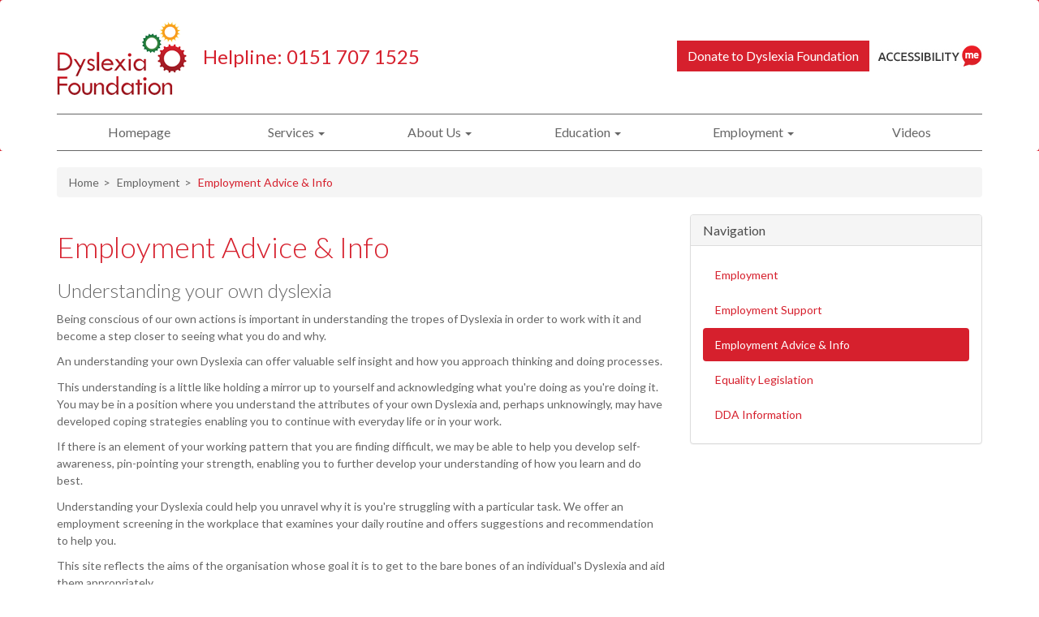

--- FILE ---
content_type: text/html; charset=UTF-8
request_url: http://dyslexiafoundation.co.uk/employment/employment-employment-advice-info
body_size: 7875
content:
<!DOCTYPE html>
<!--[if lte IE 8]><html class="lt-ie8" lang="en-GB" class="no-js"><![endif]-->
<!--[if gt IE 8]><html lang="en-GB" class="no-js"><![endif]-->
<!--[if !IE]><!--><html class="no-js" lang="en-GB"><!--<![endif]-->
<head>

	<meta charset="utf-8" />
	<meta http-equiv="X-UA-Compatible" content="IE=edge" />
	<meta content="width=device-width, initial-scale=1, maximum-scale=1, user-scalable=no" name="viewport">
	<base href="http://dyslexiafoundation.co.uk">
	<link type="application/rss+xml" rel="alternate" title="Words Fail Me: A podcast about thriving with dyslexia" href="https://portal-api.thisisdistorted.com/xml/words-fail-me-a-podcast-about-thriving-with-dyslexia"/>

	<link rel="shortcut icon" href="df/img/favicon.ico">
	<title>Employment Advice &amp; Info | Dyslexia Foundation</title><meta name="canonical" content="/employment/employment-employment-advice-info">
<meta name="&lt;p&gt;Employment Advice &amp;amp; Info&lt;/p&gt;" content="description">
<link href="df/assets/css/bootstrap.css" media="screen" rel="stylesheet" type="text/css">
<link href="df/assets/css/styles.css" media="screen" rel="stylesheet" type="text/css">
<!--[if lt IE 9]>
<link rel="stylesheet" href="df/assets/css/ie.css" />
<script src="//oss.maxcdn.com/html5shiv/3.7.2/html5shiv.min.js"></script>
<script src="//oss.maxcdn.com/respond/1.4.2/respond.min.js"></script>
<![endif]-->

<!-- Global site tag (gtag.js) - Google Analytics -->
<script async src="https://www.googletagmanager.com/gtag/js?id=UA-54060419-1"></script>
<script>
  window.dataLayer = window.dataLayer || [];
  function gtag(){dataLayer.push(arguments);}
  gtag('js', new Date());
  gtag('config', 'UA-54060419-1');
</script>

</head>

<body class="dyslexiafoundation">
<nav id="site-navigation" class="navbar navbar-default">
	<div class="container">

		<div class="navbar-header">
			<button type="button" class="navbar-toggle" data-toggle="collapse" data-target="#navbar-collapse">
				<span class="icon-bar"></span>
				<span class="icon-bar"></span>
				<span class="icon-bar"></span>
			</button>

			<div class="navbar-brand">
				<a href="http://dyslexiafoundation.co.uk" title="Dyslexia Foundation" class="logo">
					<img src="df/assets/img/logo.png" alt="Dyslexia Foundation" />
				</a>

				<a href="tel:01517071525" class="phone">Helpline: 0151 707 1525</a>

				<span class="reciteme">Enable ReciteMe Accessibility Tool</span>

				<a href="https://paypal.com/gb/fundraiser/charity/3157943" title="Donate to Dyslexia Foundation" class="btn btn-primary btn-donate">
					Donate to Dyslexia Foundation				</a>
			</div>

		</div><!-- .navbar-header -->

		<div class="collapse navbar-collapse" id="navbar-collapse">
			<ul class="nav nav-standard nav-justified">
									<li>
		<a class="nav-header "
			href="/"
						>
					Homepage	</a>
</li>
						<li class="dropdown">
		<a class="dropdown-toggle" data-toggle="dropdown" href="#">
							<span class=""></span>
						Services			<b class="caret"></b>
		</a>
		<ul class="dropdown-menu">
																<li>
					<a
					href="/services"
					 >
											<span class=""></span>
										Services				</a>
			</li>
			</ul>
</li>
						<li class="dropdown">
		<a class="dropdown-toggle" data-toggle="dropdown" href="#">
							<span class=""></span>
						About Us			<b class="caret"></b>
		</a>
		<ul class="dropdown-menu">
																<li>
					<a
					href="/about-us/about-us-our-history"
					 >
											<span class=""></span>
										Our History				</a>
			</li>
															<li>
					<a
					href="/about-us/about-us-staff"
					 >
											<span class=""></span>
										Staff				</a>
			</li>
															<li>
					<a
					href="/about-us/about-us-how-to-find-us"
					 >
											<span class=""></span>
										How To Find Us				</a>
			</li>
															<li>
					<a
					href="/about-us"
					 >
											<span class=""></span>
										About Us				</a>
			</li>
															<li>
					<a
					href="/feedback"
					 >
											<span class=""></span>
										Feedback				</a>
			</li>
			</ul>
</li>
						<li class="dropdown">
		<a class="dropdown-toggle" data-toggle="dropdown" href="#">
							<span class=""></span>
						Education			<b class="caret"></b>
		</a>
		<ul class="dropdown-menu">
																<li>
					<a
					href="/education"
					 >
											<span class=""></span>
										Education				</a>
			</li>
															<li>
					<a
					href="/education/education-higher-education"
					 >
											<span class=""></span>
										Higher Education				</a>
			</li>
															<li>
					<a
					href="/education/education-secondary-further-education"
					 >
											<span class=""></span>
										Secondary &amp; Further Education				</a>
			</li>
			</ul>
</li>
						<li class="dropdown active">
		<a class="dropdown-toggle" data-toggle="dropdown" href="#">
							<span class=""></span>
						Employment			<b class="caret"></b>
		</a>
		<ul class="dropdown-menu">
																<li>
					<a
					href="/employment"
					 >
											<span class=""></span>
										Employment				</a>
			</li>
															<li>
					<a
					href="/employment/employment-employment-support"
					 >
											<span class=""></span>
										Employment Support				</a>
			</li>
															<li class="active">
					<a
					href="/employment/employment-employment-advice-info"
					 >
											<span class=""></span>
										Employment Advice &amp; Info				</a>
			</li>
			</ul>
</li>
								<li>
		<a class="nav-header "
			href="/videos"
						>
					Videos	</a>
</li>
</ul>		</div>

	</div>
</nav>

</header><!-- .site-header -->
<main class="site-main">

	<div class="container">
		<div class="breadcrumbs">
			<ul class="breadcrumb"><li><a href="/" title="Home">Home</a></li><li><a href="/employment" title="Employment">Employment</a></li><li class="active">Employment Advice & Info</li></ul>		</div>
	</div>

	<div class="container">
    <div class="row">
                <div class="col-md-8">
            	<h1>
		<a href="/employment/employment-employment-advice-info" title="Employment Advice & Info">
			Employment Advice & Info		</a>
	</h1>

	<h3>Understanding your own dyslexia</h3>

<p>Being conscious of our own actions is important in understanding the tropes of Dyslexia in order to work with it and become a step closer to seeing what you do and why.</p>

<p>An understanding your own Dyslexia can offer valuable self insight and how you approach thinking and doing processes.</p>

<p>This understanding is a little like holding a mirror up to yourself and acknowledging what you&#39;re doing as you&#39;re doing it. You may be in a position where you understand the attributes of your own Dyslexia and, perhaps unknowingly, may have developed coping strategies enabling you to continue with everyday life or in your work.</p>

<p>If there is an element of your working pattern that you are finding difficult, we may be able to help you develop self-awareness, pin-pointing your strength, enabling you to further develop your understanding of how you learn and do best.</p>

<p>Understanding your Dyslexia could help you unravel why it is you&#39;re struggling with a particular task. We offer an employment screening in the workplace that examines your daily routine and offers suggestions and recommendation to help you.</p>

<p>This site reflects the aims of the organisation whose goal it is to get to the bare bones of an individual&#39;s Dyslexia and aid them appropriately.</p>

<h3>Do you think you have Dyslexia?</h3>

<p>Some common characteristics of Dyslexia are:</p>

<ul>
	<li>Difficulty with reading.</li>
	<li>Difficulty remembering and following verbal instructions.</li>
	<li>Difficulty when writing by hand.</li>
	<li>Spelling and grammar errors.</li>
	<li>Difficulty reversing numbers.</li>
	<li>Directional difficulties.</li>
	<li>Difficulty with short term memory especially remembering names, numbers and lists.</li>
	<li>Difficulty in organisation.</li>
</ul>

<p>Research into the nature and causes of Dyslexia is ongoing and as yet there is no one model upon which all professionals in this area agree.</p>

<p>Nevertheless, there is considerable evidence regarding the following:</p>

<ul>
	<li>Neurological bases of Dyslexia.</li>
	<li>Cognitive characteristics of Dyslexia.</li>
	<li>Educational and behavioural outcomes for the person with Dyslexia.</li>
	<li>Positive aspects of Dyslexia.</li>
</ul>

<h3>Screening availability</h3>

<p>Taking part in an initial Dyslexia Screening can act as an indication to whether or not a person has characteristics associated with Dyslexia.</p>

<p>If you are in a position where you work with people with SPLDs, then being fully aware of the characteristics of Dyslexia could be paramount in identifying goals for your clients&rsquo; future. If you suspect that someone you work with may be Dyslexic, then familiarisation with Dyslexia is key. Our screening tool can act as a guide to identifying Dyslexia.</p>

<h3>Dyslexia Questionnaire</h3>

<p>Another method of initially assessing Dyslexia is to take part in a Dyslexia questionnaire.</p>

<p>Have a look at this questionnaire, answer the questions and make a note of your responses; If you find you answer yes to the majority of the questions, it may be appropriate to have a Dyslexia Screening. Please note that this is an example questionnaire and does not determine a definitive indication of Dyslexia and should be used for information only.</p>

<ul>
	<li>Do you find difficulty in telling left from right?</li>
	<li>Is map reading or finding your way to a new place confusing?</li>
	<li>Do you find it difficult reading aloud?</li>
	<li>Does reading take you a long time?</li>
	<li>Do you find it difficult to remember the sense of what you have read?</li>
	<li>Do you find it difficult to read?</li>
	<li>Do you find it difficult to say a long word that you haven&rsquo;t read or seen before?</li>
	<li>When dialling a number on a telephone, do you get numbers mixed up?</li>
	<li>Do you find it difficult to say the months of the year backwards?</li>
	<li>Do you mix up dates and times and miss appointments?</li>
	<li>Do you find filling out forms difficult and confusing?</li>
</ul>

<h3>Attitudes and Expectations of Dyslexia in the Workplace</h3>

<p>While working with people with Dyslexia, it has been our experience that self esteem and levels of confidence are affected by what is considered as a huge burden to carry and in some instances can be an isolating experience.</p>

<p>In our experience, a number of individuals have discovered they have Dyslexia at widely varying points of life in both education and employment, or even through a conversation with a neighbour over a garden wall. Dyslexia is not always discovered at primary or secondary school. In order to recognise traits of Dyslexia you can familiarise with the most common characteristics of Dyslexia.</p>

<p>We aim to work with employers to encourage a positive working environment and attitude towards Dyslexic employees and employers. We offer various services from Dyslexia Awareness training courses for the identification of employees who may have Dyslexia, to bespoke Dyslexia Assessments that identify employees&#39; strengths, as well as providing a detailed list of suggestions to help improve the working environment for Dyslexic people.</p>

<h3>Dyslexia And The Workplace</h3>

<p>Understanding the attributes of your Dyslexia can help you to build on your strengths in the work place and alternatively can help you understand aspects of your weaknesses and enable you to develop your skills; perhaps this could result in finding a different way around a task that you find difficult. A work-based assessment could help you to realise your strengths and relative weaknesses.</p>

<h3>Help Finding A Job If You&#39;re Dyslexic</h3>

<p>Finding a job isn&#39;t always straight forward and in most cases requires writing a CV, as well as a covering letter, or filling out the necessary application form. If you are Dyslexic and have difficulties in job application processes, there are schemes in place to assist. For helpful advice on the starting points of searching for a job, please see&nbsp;<a href="http://jobseekers.direct.gov.uk/homepage.aspx?sessionid=4d1b9f13-aafb-4411-89b4-86990006dc7d&amp;pid=3">Job Centre Plus</a>.</p>

<p>There are various schemes to help employees and potential employees such as&nbsp;<a href="http://www.direct.gov.uk/en/employment/jobseekers/programmesandservices/dg_173717">New Deal</a>, hosted by Job Centre Plus, which is a scheme in place to aid disabled people to employment.</p>

<h3>Choosing The Correct Job</h3>

<p>If you know you are Dyslexic and are aware of your Dyslexic traits, you may be aware of your strengths which will put you in a good position to apply for roles that you would be able to do. As a starting point, it might be a useful idea to jot down some of your main strengths. For instance, if you enjoy and consider yourself to be good at maths, then looking for jobs that involve calculations might be an option for you.</p>

<h3>Choosing The Correct Employer</h3>

<p>People with severe Dyslexia may be eligible for help from government schemes such as New Deal or WorkStep. The aim of these schemes is to help people with a disability find and keep a suitable job. For more information, please&nbsp;<a href="http://www.direct.gov.uk/en/Employment/Jobseekers/programmesandservices/DG_173717">follow this link.</a></p>

<p>Who is eligible for help under New Deal or Workstep? To qualify for help under one of these schemes, you must meet two criteria. First, you must be classed as having a disability - under the terms of the Disability Discrimination Act (1995); secondly you must be receiving a benefit such as Job Seeker&#39;s Allowance or Incapacity Benefit. To find out more, please&nbsp;<a href="http://www.direct.gov.uk/en/disabledpeople/employmentsupport/workschemesandprogrammes/dg_4001973">follow this link</a>.</p>

<h3>Vocational support</h3>

<p>Vocational support can be in the form of simple technological interventions, utilising software and IT or it can be more specialised in exploring how employees can best be supported vocationally within their workplace. This may necessitate job coaching, exploring reasonable adjustments or simple work shadowing in order to resolve any unexpected problems relating to Dyslexia in the workplace.</p>

<p>There are different schemes in place to assist you in career development. For instance, New Deal run through Job Centre Plus. For more information, please&nbsp;<a href="http://www.direct.gov.uk/en/disabledpeople/employmentsupport/workschemesandprogrammes/dg_4001973">follow this link</a>.</p>

<p>Additionally, self-awareness of your own attributes of Dyslexia is the key that will enable you to choose your preferred type of job and employment. There is no denying that finding the perfect job isn&#39;t easy, but hopefully our promotion of self-awareness of Dyslexia will enable you to make positive steps to take control of your own choices of career. You can actively seek out employers who are working and encouraging disability legislation promoted through the DDA. We would advise that this information can be discovered by talking to the prospective employer or finding information on the organisation through publications or websites.</p>

<h3>Technologies for all</h3>

<p>It may be appropriate to provide a Dyslexic employee with an appropriate technology-based intervention. This would be decided on a case-by-case basis depending on the individual&rsquo;s Dyslexia and respective difficulty at work. A work-based Dyslexia Assessment would provide recommendations of different assistive technologies.</p>

<h3>Funding assessment in employment</h3>

<p>If you are struggling with elements of your work and suspect that you may have Dyslexia, the first step is to take part in an indicative screening of Dyslexia.</p>

<p>After a screening you may want to have an assessment of Dyslexia. Assessments can cost up to &pound;425, so it&rsquo;s worth checking with your employer to see if they can assist you with this cost. Alternatively, please see our funding section. http://www.nwonline.co.uk/dev/dyslexia/services-funding.asp</p>

<h3>Working to strengths not weaknesses</h3>

<p>Deciding to disclose your Dyslexia to your employee can feel like a daunting experience. Your employee can only take action in helping you if your difficulty is known. Your employer should encourage your individual development and enable you to do your job to the best of your ability. Telling your employer should have positive effects for both employer and employee.</p>

<p>If you would like advice on this matter, please don&#39;t hesitate to contact us.</p>

<h3>Should I disclose my Dyslexia?</h3>

<p>Please see the table for more information on Dyslexia disclosure.</p>

<table summary="Examples of reasons to disclose or not diclose that a person has dislexia">
	<tbody>
		<tr>
			<th>Time of Disclosure</th>
			<th>Reason For Diclosing</th>
			<th>Reason For Not Disclosing</th>
		</tr>
		<tr>
			<td>At time of application</td>
			<td>
			<ul>
				<li>If a disability is an asset to the application.</li>
				<li>Demonstrating honesty.</li>
				<li>If a disability will not affect you on the job.</li>
			</ul>
			</td>
			<td>
			<ul>
				<li>Risk of having application discounted because of disability.</li>
			</ul>
			</td>
		</tr>
		<tr>
			<td>Durning the interview process</td>
			<td>
			<ul>
				<li>Making sure adjusments will be in place before job commences.</li>
				<li>Demonstrating honesty.</li>
			</ul>
			</td>
			<td>
			<ul>
				<li>If disability will not affect you in this job.</li>
			</ul>
			</td>
		</tr>
		<tr>
			<td>When you recieve a job offer</td>
			<td>
			<ul>
				<li>If you think that a disability will affect your work.</li>
				<li>If you require adjustments in the workplace.</li>
				<li>Demonstrating honesty.</li>
			</ul>
			</td>
			<td>
			<ul>
				<li>If disability will not affect you in this job.</li>
				<li>If you fear prejudice will affect the work you are given.</li>
			</ul>
			</td>
		</tr>
		<tr>
			<td>When you start work</td>
			<td>
			<ul>
				<li>If you think that a disability will affect your work.</li>
				<li>If you require adjustments in the workplace.</li>
				<li>Demonstrating honesty.</li>
			</ul>
			</td>
			<td>
			<ul>
				<li>If disability will not affect you in this job.</li>
			</ul>
			</td>
		</tr>
		<tr>
			<td>If problems arise at work</td>
			<td>
			<ul>
				<li>If you find that you were unprepared for the effect of your diability in some job or function.</li>
				<li>If you cannot perform the job for which you were hired without adjustment.</li>
			</ul>
			</td>
			<td>
			<ul>
				<li>If you can learn compensatory techniques that will not require adjustments.</li>
				<li>If you can put adjustments in without employer intervention.</li>
			</ul>
			</td>
		</tr>
	</tbody>
</table>

<h3>Pro-active employers</h3>

<h4>The &#39;two ticks&#39; disability symbol</h4>

<p>Although employers are bound by the Disability Discrimination Act (DDA) to treat you fairly, some demonstrate that they are particularly positive about employing and retaining disabled people.</p>

<p>Some employers show this by placing the Jobcentre Plus &#39;two ticks&#39; disability symbol on their job adverts.</p>

<p>This means the employer has made some specific commitments regarding the employment of disabled people. As part of this, you are guaranteed an interview if you meet the minimum conditions for the job vacancy.</p>

<p>For employers who are pro-active in support of Dyslexia, look out for this symbol on employers&rsquo; websites. Employers who use the disability symbol make five commitments regarding recruitment, training, retention, consultation and disability awareness.</p>

<p>These commitments are:</p>

<ul>
	<li>To interview all disabled applicants who meet the minimum criteria for a job vacancy and to consider them on their abilities.</li>
	<li>To discuss with disabled employees, at any time but at least once a year, what both parties can do to make sure disabled employees can develop and use their abilities.</li>
	<li>To make every effort when employees become disabled to make sure they stay in employment.</li>
	<li>To take action to ensure that all employees develop the appropriate level of disability awareness needed to make these commitments work.</li>
	<li>To review these commitments each year and assess what has been achieved, plan ways to improve on them and let employees and Jobcentre Plus know about progress and future plans.</li>
</ul>

<p>Ask at your local Jobcentre for information about employers in your area who have been awarded the disability symbol.</p>        </div>

        <div class="col-md-4">
            <div class="panel panel-default">
	<div class="panel-heading">
		<h3 class="panel-title">Navigation</h3>
	</div>
	<div class="panel-body">
		<ul class="nav nav-pills nav-stacked">
			<li><a href="/employment" title="Employment">Employment</a></li><li><a href="/employment/employment-employment-support" title="Employment Support">Employment Support</a></li><li class="active"><a href="/employment/employment-employment-advice-info" title="Employment Advice & Info">Employment Advice & Info</a></li><li><a href="/employment/employment-equality-legislation" title="Equality Legislation">Equality Legislation</a></li><li><a href="/employment/employment-dda-information" title="DDA Information">DDA Information</a></li>				</ul>
			</div>
		</div>
        </div>

    </div>

</div><!-- .container -->

</main><!-- .page-container -->


<footer class="site-footer">

	<div class="container">

		<div class="row">

			<div class="col-xs-12 col-md-6">

				<div class="row">
					<div class="col-xs-4 col-sm-4"><ul class="list-unstyled">
    <li>
        <a href="&#x2F;">Home</a>
    </li>
    <li>
        <a href="&#x2F;news">Latest News</a>
    </li>
    <li>
        <a href="&#x2F;services">Services</a>
    </li>
    <li>
        <a href="&#x2F;about-us">About Us</a>
    </li>
</ul></div><div class="col-xs-4 col-sm-4"><ul class="list-unstyled">
    <li>
        <a href="contact&#x2F;enquiry">Feedback</a>
    </li>
    <li>
        <a href="&#x2F;education">Education</a>
    </li>
    <li>
        <a href="&#x2F;employment">Employment</a>
    </li>
    <li>
        <a href="&#x2F;videos">Videos</a>
    </li>
</ul></div><div class="col-xs-4 col-sm-4"><ul class="list-unstyled">
    <li>
        <a href="https&#x3A;&#x2F;&#x2F;twitter.com&#x2F;DyslexiaFound">Twitter</a>
    </li>
    <li>
        <a href="https&#x3A;&#x2F;&#x2F;www.facebook.com&#x2F;DyslexiaFoundation">Join us on Facebook</a>
    </li>
    <li>
        <a href="https&#x3A;&#x2F;&#x2F;www.youtube.com&#x2F;channel&#x2F;UCRxZst6yMpcnSYvXCoUu9Eg">YouTube</a>
    </li>
    <li>
        <a href="&#x2F;gdpr-privacy-statement">GDPR Privacy Statement</a>
    </li>
</ul></div>				</div>

			</div>

			<div class="col-xs-12 col-md-4 pull-right text-center">
				<p><a class="btn btn-primary btn-block" href="http://uk.virginmoneygiving.com/charity-web/charity/finalCharityHomepage.action?charityId=1001816" target="_blank">Donate Now</a></p>

<p class="text-large">Helpline: 0151 7071525</p>			</div>

			<div class="footer-end col-xs-12">
				<ul class="footer-navigation&#x20;list-unstyled&#x20;list-inline">
    <li>
        <a href="&#x23;">© 2026 Dyslexia Foundation</a>
    </li>
    <li>
        <a href="&#x2F;accessibility">Accessibility</a>
    </li>
    <li>
        <a href="&#x2F;sitemap">Sitemap</a>
    </li>
    <li>
        <a href="&#x2F;terms-policy">Terms Policy</a>
    </li>
</ul>			</div>

		</div>

	</div><!-- .container -->

</footer><!-- .main-footer -->
<script type="text/javascript" src="https://api.reciteme.com/asset/js?key=349a783f6362445113d332ef93a34e9eff55256f"></script>
<script type="text/javascript">
    //<!--
    Recite.load({
        enableButton: '.reciteme'
    });
    //-->
</script>

	
	
	<script type="text/javascript">var script  = document.createElement('script');
		script.type = 'text/javascript';
		script.src  = 'deferrer.js';
		script.async = true;
		script.onload = script.onreadystatechange = function(){
			if( typeof this.readyState === 'undefined' || this.readyState === 'loaded' )
				new Deferrer([{"type":"text\/javascript","attributes":{"src":"jquery.min.js"},"source":null},{"type":"text\/javascript","attributes":{"src":"bootstrap.min.js"},"source":null},{"type":"text\/javascript","attributes":{"src":"arch-common.js"},"source":null},{"type":"text\/javascript","attributes":{"src":"df\/assets\/js\/main.js"},"source":null}]);
		};
		document.getElementsByTagName('head')[0].appendChild(script);</script></body>

</html>


--- FILE ---
content_type: text/css;charset=UTF-8
request_url: http://dyslexiafoundation.co.uk/df/assets/css/styles.css
body_size: 3072
content:
@import url('https://fonts.googleapis.com/css?family=Lato:300,300i,400,400i,700,700i');.site-header{background:#fff}.site-header .header-middle{position:relative}@media screen and (max-width:770px){.site-header{padding-bottom:0;border-bottom:1px solid #f0f0f0}.site-header .header-lower .container{padding:0}}.site-main{background:#fff;padding:20px 0}.site-main .container>.row>div{margin-bottom:20px}.site-footer{background:#d6202d;padding:30px 20px}.site-footer:before{z-index:-1;display:block;content:"";position:absolute;top:0;right:0;bottom:0;left:0;background:#d6202d}.site-footer a{color:#fff}.container{max-width:100%}.content-box{padding:40px 20px}.content-box .box-title{margin:0 0 20px;text-align:center;color:#d6202d}.breadcrumbs a{color:#666}.navbar-default{padding:0;border-width:0}.navbar-default a{font-size:16px;color:#666}.navbar-default a:hover{color:#d6202d}.navbar-default a:focus{color:#d6202d;background-color:#f0f0f0 !important;outline:none}.navbar-collapse{border-top:1px solid #666;border-bottom:1px solid #666}.navbar-toggle{margin:15px 0}.navbar-header{float:none;padding:20px 0}.navbar-brand{width:100%;height:100px;line-height:100px;float:none}.navbar-brand .logo{float:left;display:block;margin-right:20px}.navbar-brand .phone{font-size:24px;color:#d6202d}.nav-sidebar{margin:0;padding:0;list-style:none;font-size:1.14285714em}.nav-sidebar a{font-weight:500}@media screen and (max-width:770px){.navbar-brand{line-height:initial;height:initial}}.banner-container{margin:0 auto;max-width:1140px}.banner,.banner-item,.banner-layer{height:600px;max-height:100%}.banners{margin-bottom:21px}.banner-item{background-color:#f0f0f0;max-height:60%}@media screen and (max-width:770px){.banner-item{height:350px}}.banner-item{position:relative;overflow:hidden;z-index:auto}.banner-layer{z-index:1;position:absolute;top:0;right:0;bottom:0;left:0;display:table;width:100%}.banner-content{display:table-cell;text-align:center;vertical-align:middle;padding:0 20px 20px}.halign-left{text-align:left}.halign-center{text-align:center}.halign-right{text-align:right}.valign-top{vertical-align:top}.valign-middle{vertical-align:middle}.valign-bottom{vertical-align:bottom}.banner-content-inner{display:inline-block;width:100%;text-align:center;max-width:600px;color:#fff}.banner-content-inner p:last-child{color:#666}.banner-image{z-index:0;position:absolute;top:-1000px;bottom:-1000px;left:-1000px;right:-1000px;zoom:1;margin:auto;min-width:100%;min-height:100%}.banner-item-title{line-height:1.1em}.banner-item-description{width:100%;line-height:21px}@media screen and (max-width:770px){.banner-item-description img{display:inline-block;width:auto !important;max-height:140px}}.bx-wrapper{position:relative;margin:0 auto}.bx-controls{width:100%;bottom:0;z-index:10}.bx-pager{z-index:10;position:absolute;bottom:40px;width:100%;text-align:center}.bx-pager .bx-pager-item{display:inline-block}.bx-controls-direction{z-index:20}.bx-controls-direction a{background:#fff;z-index:20;position:absolute;top:50%;display:block;width:46px;height:68px;padding:10px;border-radius:4px;color:#fff;text-align:left;text-indent:-9999px;overflow:hidden}.bx-controls-direction a:before{content:"";background:url('../img/arrow.png') no-repeat;display:block;width:26px;height:48px;margin-bottom:10px}.bx-controls-direction a:hover{background:#f5f5f5}.bx-controls-direction .bx-prev{margin-top:-24px;left:0}.bx-controls-direction .bx-prev:before{background-position:0 -48px}.bx-controls-direction .bx-prev:hover:before{background-position:0 100%}.bx-controls-direction .bx-next{margin-top:-24px;right:0}.bx-controls-direction .bx-next:before{background-position:100% 0}.bx-controls-direction .bx-next:hover:before{background-position:0 0}.bx-pager{position:relative;z-index:10;width:auto;height:20px;text-align:center;overflow:hidden}.bx-pager .bx-pager-item{margin:0 2px;display:inline-block;height:20px}.bx-pager .bx-pager-item a{overflow:hidden;display:inline-block;border:1px solid #f2f2f2;background:#fff;width:20px;height:20px;text-indent:-9999px;border-radius:20px;transition:all .1s linear}.bx-pager .bx-pager-item a.active{background:#d6202d;border-color:#c01d28}.bx-pager .bx-pager-item a:hover{background:#ea727b;border-color:#e75c66}.carousel{margin:0 100px}.carousel:before,.carousel:after{content:" ";display:table}.carousel:after{clear:both}.carousel .banner-content-inner{background:rgba(255,255,255,0.6);text-align:left;color:#d6202d}.carousel .banner-content-inner span{display:inline-block;padding:6px 12px}.carousel .banner-item-title{background:rgba(255,255,255,0.6);display:block !important;font-size:24px;line-height:1.1em}.carousel .banner-item-description{width:100%;margin-top:6px;line-height:21px}.carousel .bx-controls-direction .bx-prev{left:-100px}.carousel .bx-controls-direction .bx-next{right:-100px}.carousel .banner,.carousel .banner-item,.carousel .banner-layer{height:400px}@media screen and (max-width:770px){.carousel{margin-left:0;margin-right:0}.carousel .banner-item-description{display:none !important}.carousel .banner,.carousel .banner-item,.carousel .banner-layer{height:250px}}.article-image{display:block;width:100%}.article-image img{width:100%;max-width:100%}.article-title{margin:0 0 6px}@media screen and (max-width:770px){.article-title{font-size:24px}}.article-meta{color:#babbbd;line-height:31px;padding:0}.article-meta p{margin:0}.article--full .article-title{background:#d6202d;padding:10px 10px;color:#fff;text-transform:uppercase;margin:0 0 21px}.article--full .article-title a{color:#fff}.article--full .article-image{display:block;margin-bottom:10px}.article--excerpt{border-bottom:1px solid #d6d6d8;padding:0 0 10px;margin:0 0 20px}.article--excerpt+.pagination{margin-top:0}.article--excerpt .article__body{padding:21px 0}.article--excerpt .article-image{margin:0 0 6px}.homepage .format-inner-homepage.article--excerpt{z-index:0;text-align:center;max-width:300px;margin:0 auto 20px;border:0}.homepage .format-inner-homepage.article--excerpt>a,.homepage .format-inner-homepage.article--excerpt>span{display:block;position:relative}.homepage .format-inner-homepage.article--excerpt .article-title{display:table-cell;vertical-align:middle;word-spacing:300px;font-size:36px;font-weight:400;color:#fff;text-shadow:-1px -1px 0 rgba(200,200,200,0.2),1px -1px 0 rgba(200,200,200,0.2),-1px 1px 0 rgba(200,200,200,0.2),1px 1px 0 rgba(200,200,200,0.2);transition:all .1s linear}.homepage .format-inner-homepage.article--excerpt .overlay{z-index:2;position:absolute;display:block;transition:top .5s;bottom:0;top:0;width:100%;min-height:100%}.homepage .format-inner-homepage.article--excerpt .overlay .overlay-inner{display:table;color:#fff;height:500px;max-height:100%;width:100%}.homepage .format-inner-homepage.article--excerpt .innerhomepage-icon{z-index:1;margin:0 auto;position:relative;border-radius:50% 50%;max-width:100%}@media screen and (max-width:770px){.homepage .format-inner-homepage.article--excerpt .article-title{font-size:7vw}}@media screen and (max-width:480px){.homepage .format-inner-homepage.article--excerpt .article-title{font-size:10vw}}.homepage .format-information.article--excerpt{position:relative;background-color:#fff;background-color:rgba(255,255,255,0.9);margin-bottom:20px;padding:20px 126px 20px 20px;border:none}.homepage .format-information.article--excerpt .article-arrow{overflow:hidden;position:absolute;right:42px;top:50%;margin-top:-24px;background:url('../img/arrow.png') no-repeat;display:block;height:48px;width:26px;text-indent:-999px;content:'>'}.homepage .format-information.article--excerpt .article-title{margin:0}.homepage .format-information.article--excerpt .article__body{max-width:800px;padding-right:80px;font-size:1.14285714em}@media screen and (max-width:770px){.homepage .format-information.article--excerpt{padding-right:20px}.homepage .format-information.article--excerpt:before{display:none}.homepage .format-information.article--excerpt .article-image{margin:0 0 6px}}.pagination-tools>li:nth-child(n + 2){display:none}.product__image__container{position:relative;min-height:100%}.product__image__container:before{content:'';display:block;width:100%;padding-top:56.64%}.product__image{position:absolute;top:0;left:0;width:100%;height:100%;object-fit:contain}.navbar-brand .btn{margin-top:30px;color:#fff;background-color:#d6202d;border-color:#d6202d;float:right}.navbar-brand .btn:focus,.navbar-brand .btn.focus{color:#fff;background-color:#aa1924;border-color:#670f16}.navbar-brand .btn:hover{color:#fff;background-color:#aa1924;border-color:#a11822}.navbar-brand .btn:active,.navbar-brand .btn.active,.open>.dropdown-toggle.navbar-brand .btn{color:#fff;background-color:#aa1924;border-color:#a11822}.navbar-brand .btn:active:hover,.navbar-brand .btn.active:hover,.open>.dropdown-toggle.navbar-brand .btn:hover,.navbar-brand .btn:active:focus,.navbar-brand .btn.active:focus,.open>.dropdown-toggle.navbar-brand .btn:focus,.navbar-brand .btn:active.focus,.navbar-brand .btn.active.focus,.open>.dropdown-toggle.navbar-brand .btn.focus{color:#fff;background-color:#8b151d;border-color:#670f16}.navbar-brand .btn:active,.navbar-brand .btn.active,.open>.dropdown-toggle.navbar-brand .btn{background-image:none}.navbar-brand .btn.disabled:hover,.navbar-brand .btn[disabled]:hover,fieldset[disabled] .navbar-brand .btn:hover,.navbar-brand .btn.disabled:focus,.navbar-brand .btn[disabled]:focus,fieldset[disabled] .navbar-brand .btn:focus,.navbar-brand .btn.disabled.focus,.navbar-brand .btn[disabled].focus,fieldset[disabled] .navbar-brand .btn.focus{background-color:#d6202d;border-color:#d6202d}.navbar-brand .btn .badge{color:#d6202d;background-color:#fff}.site-footer .btn-primary{color:#d6202d;background-color:#fff;border-color:#fff;text-transform:uppercase;font-size:1.57142857em}.site-footer .btn-primary:focus,.site-footer .btn-primary.focus{color:#d6202d;background-color:#e6e6e6;border-color:#bfbfbf}.site-footer .btn-primary:hover{color:#d6202d;background-color:#e6e6e6;border-color:#e0e0e0}.site-footer .btn-primary:active,.site-footer .btn-primary.active,.open>.dropdown-toggle.site-footer .btn-primary{color:#d6202d;background-color:#e6e6e6;border-color:#e0e0e0}.site-footer .btn-primary:active:hover,.site-footer .btn-primary.active:hover,.open>.dropdown-toggle.site-footer .btn-primary:hover,.site-footer .btn-primary:active:focus,.site-footer .btn-primary.active:focus,.open>.dropdown-toggle.site-footer .btn-primary:focus,.site-footer .btn-primary:active.focus,.site-footer .btn-primary.active.focus,.open>.dropdown-toggle.site-footer .btn-primary.focus{color:#d6202d;background-color:#d4d4d4;border-color:#bfbfbf}.site-footer .btn-primary:active,.site-footer .btn-primary.active,.open>.dropdown-toggle.site-footer .btn-primary{background-image:none}.site-footer .btn-primary.disabled:hover,.site-footer .btn-primary[disabled]:hover,fieldset[disabled] .site-footer .btn-primary:hover,.site-footer .btn-primary.disabled:focus,.site-footer .btn-primary[disabled]:focus,fieldset[disabled] .site-footer .btn-primary:focus,.site-footer .btn-primary.disabled.focus,.site-footer .btn-primary[disabled].focus,fieldset[disabled] .site-footer .btn-primary.focus{background-color:#fff;border-color:#fff}.site-footer .btn-primary .badge{color:#fff;background-color:#d6202d}.site-footer{color:#fff}.text-large{font-size:1.42857143em}a:focus{color:#d6202d}.social-posts{position:relative;margin-bottom:40px}.social-posts:before,.social-posts:after{content:" ";display:table}.social-posts:after{clear:both}.social-posts a{color:#22aabe}.social-posts .bx-pager{bottom:-20px}.social-posts .bx-viewport{background:#fff}.social-posts-wrapper{padding-bottom:20px;z-index:0}.social-posts-wrapper:before,.social-posts-wrapper:after{content:" ";display:table}.social-posts-wrapper:after{clear:both}.social-post{padding:30px 30px;background:#fff;font-size:1.42857143em}.social-post .post-content{padding:30px 30px;border:1px solid #d5d5d5;border-radius:24px 24px;background:#fff;position:relative}.social-post .post-content:before{content:"";background:url('../img/social-bubble-detail.png');display:block;width:46px;height:46px;position:absolute;bottom:-46px;left:30px}.social-post .post-footer{padding:6px 0 6px 100px;line-height:46px;text-align:right}.social-post .post-footer a{display:inline-block;line-height:21px}.social-post .datetime{display:block;font-size:.8em;color:#b3b3b3}.box{background-color:#fff;position:relative;overflow:hidden}.box .no-padding,.box.no-padding>[class*="box-"]{padding-left:0;padding-right:0}.box-body{position:relative}.box-header,.box-footer,.box-body{padding:6px 12px}.box-header:before,.box-footer:before,.box-body:before,.box-header:after,.box-footer:after,.box-body:after{content:" ";display:table}.box-header:after,.box-footer:after,.box-body:after{clear:both}.box-header{font-weight:600;font-size:1.142em;background:#d6d6d8;color:#d6202d}.box-header .box-title{margin:0 21px}.box-body form:last-child,.box-body p:last-child{margin-bottom:10.5px}.box form{margin-bottom:0;padding-bottom:0}.box form [data-iterator=buttons]>div{margin-bottom:0}body{overflow-x:hidden}.bg-cogs{background:#fff url('../img/bg-cogs.png') no-repeat bottom right}.bg-notes{background:#efefef url('../img/bg-notes.jpg') no-repeat center center}.content-box#social{background-color:#c4dbcb}.content-box#social .box-title{color:#fff}iframe{max-width:100%}.panel-title{color:#4d4d4d;font-weight:500}.reciteme{float:right;display:inline-block;width:129px;height:27px;background:url('../img/recite.png') no-repeat;text-indent:9999px;overflow:hidden;margin-left:10px;margin-top:35px}@media screen and (max-width:992px){.reciteme{margin-top:0;margin-left:0}.navbar-brand:before,.navbar-brand:after{content:" ";display:table}.navbar-brand:after{clear:both}.navbar-brand a.phone{margin-top:2px;float:left;clear:both;display:block;text-align:center;font-size:1.14285714em}.navbar-brand a.btn-donate{display:none}}@media screen and (max-width:770px){.logo{margin-top:11px;display:inline-block;background:url('../img/cog-icon.png');width:38px;height:43px}.logo img{display:none}}

--- FILE ---
content_type: application/javascript
request_url: http://dyslexiafoundation.co.uk/arch-common.js
body_size: 5513
content:
function arch_common_modal(t,e,a,n,o){arch_common.modal(t,e,a,n,o)}function arch_common_ajaxsuccess(t,e){return arch_common.ajaxSuccess(t,e)}function arch_common_ajax_start(t){arch_common.ajaxStart(t)}function arch_common_ajax_end(){arch_common.ajaxEnd()}function arch_common_autocomplete(t,e,a,n,o){return arch_common.autoComplete(t,e,a,n,o)}function _collectionTemplate(){$("[data-template]").length>0&&$("[data-template]").each(function(){if(void 0==$(this).attr("data-built")){var t=$(this),e=t.data("template"),a=$("<span/>").html(e).find(":first-child");if(0===a.length)return;var n=$(e).attr("data-placeholder");"undefined"==typeof n&&(n="__index__");var a=a.prop("tagName").toLowerCase(),o=t.parent().children(a),i=0;if(o.each(function(){_addRemoveButton($(this)),i=$(this).outerHeight()}),"undefined"!=typeof $(this).attr("data-label-type"))var s="Add "+$(this).attr("data-label-type");else if("undefined"!=typeof $(this).attr("data-label"))var s=$(this).attr("data-label");else var s="Add Another";var r=$("<span/>").attr("data-type","undefined"!=typeof $(this).attr("data-type")?$(this).attr("data-type"):"").attr("data-template","add").addClass("collection-toggle--add").html($("<span/>").text(s).attr("class","btn btn-toggle btn-toggle--add")).bind("click",function(){var o=e,i=new RegExp(n,"g");o=o.replace(i,t.parent().children(a).length+100);var o=$(o);return o.css("display","none"),_addRemoveButton(o),o.insertBefore(t).fadeIn(),_collectionTemplate(),$("body").trigger("collection.added",o),!1});r.insertAfter(t),$(this).attr("data-built",!0)}})}function updatePaginatedList(t,e,a,n,o){arch_common_ajax_start(t),$(document).trigger("pagination:reloading");var i={maintainPage:!1};if("undefined"==typeof o)var o={};if($.extend(i,o),"undefined"==typeof a)var a={};if("undefined"==typeof e)var e=t.data("refresh-url");o.maintainPage&&("undefined"!=typeof t.attr("data-refresh-pagination")&&$('[data-paginated-target="'+t.attr("data-refresh-pagination")+'"]').length>0?e=$('[data-paginated-target="'+t.attr("data-refresh-pagination")+'"]').find("[data-pagination-current]").attr("href"):"undefined"!=typeof t.data("refresh-pagination")&&(e=$(t.data("refresh-pagination")).find("[data-pagination-current]").attr("href"))),$.ajax({url:e,dataType:"json",data:a,method:n||"get",success:function(e){if(t.html(e.markup.listing),void 0!=typeof e.markup.pagination&&(t.data("refresh-pagination")||t.data("load-more"))){var a=t.data("undefined"!=typeof t.data("refresh-pagination")?"refresh-pagination":"load-more");if($(a).find(".pagination-tools").length>0)$(a+" .pagination-tools").replaceWith(e.markup.pagination);else if("undefined"!=typeof $('[data-paginated-target="'+a+'"]')){var n=$(e.markup.pagination);n.attr("data-paginated-target",a),$('[data-paginated-target="'+a+'"]').replaceWith(n)}else $(a).append(e.markup.pagination)}arch_common_ajax_end(t),$(document).trigger("pagination:complete",{pagination:t,response:e})},error:function(e){console.dir(e),arch_common_ajax_end(t),$(document).trigger("pagination:complete",{pagination:t,repsonse:e})}})}Element.prototype.isVisible=function(){"use strict";function t(n,o,i,s,r,d,c){var l=n.parentNode,f=2;return a(n)?9===l.nodeType?!0:"0"===e(n,"opacity")||"none"===e(n,"display")||"hidden"===e(n,"visibility")?!1:(("undefined"==typeof o||"undefined"==typeof i||"undefined"==typeof s||"undefined"==typeof r||"undefined"==typeof d||"undefined"==typeof c)&&(o=n.offsetTop,r=n.offsetLeft,s=o+n.offsetHeight,i=r+n.offsetWidth,d=n.offsetWidth,c=n.offsetHeight),l?"hidden"!==e(l,"overflow")&&"scroll"!==e(l,"overflow")||!(r+f>l.offsetWidth+l.scrollLeft||r+d-f<l.scrollLeft||o+f>l.offsetHeight+l.scrollTop||o+c-f<l.scrollTop)?(n.offsetParent===l&&(r+=l.offsetLeft,o+=l.offsetTop),t(l,o,i,s,r,d,c)):!1:!0):!1}function e(t,e){return window.getComputedStyle?document.defaultView.getComputedStyle(t,null)[e]:t.currentStyle?t.currentStyle[e]:void 0}function a(t){for(;t=t.parentNode;)if(t==document)return!0;return!1}return t(this)},window.CKEDITOR_BASEPATH="/ckeditor/",$(document).ready(function(){$("html").removeClass("no-js").addClass("has-js")}),function(){this.AssetInjector=function(){this.css=new Array,this.javascript=new Array;for(var t=0;t<document.getElementsByTagName("script").length;t++)this.javascript[t]=document.getElementsByTagName("script")[t].getAttribute("src");for(var t=0;t<document.getElementsByTagName("link").length;t++)this.css[t]=document.getElementsByTagName("link")[t].getAttribute("href")},AssetInjector.prototype.injectAssets=function(){},AssetInjector.prototype.injectCss=function(t){if("undefined"!=typeof t){if("undefined"!=typeof t.href){if(this.css.indexOf(t.href)>-1)return;this.css.push(t.href)}var e=document.createElement("link");for(var a in t)"conditionalstylesheet"!=a.toLowerCase()&&e.setAttribute(a,t[a]);document.head.appendChild(e)}},AssetInjector.prototype.injectJavascript=function(t){if(null!==t.source||"undefined"!=typeof t.attributes.src){if("undefined"!=typeof t.attributes.src){if(this.javascript.indexOf(t.attributes.src)>-1)return;this.javascript.push(t.attributes.src)}var e=document.createElement("script");if("undefined"!=typeof t.type&&e.setAttribute("type",t.type),null!=t.source)e.innerHTML=t.source;else if(t.attributes.src.length>0){this.javascript.push(t.attributes.src);for(var a in t.attributes)e.setAttribute(a,t.attributes[a])}document.body.appendChild(e)}}}();var assetInjector=new AssetInjector;!function(t,e,a){t.modal=function(n,o,i,s,r){var d={css_classes:{container:"modal",header:"modal-header",footer:"modal-footer",body:"modal-body",title:"modal-title",dialog:"modal-dialog",content:"modal-content"},size:"medium"},r=e.extend(!0,d,r||{}),c=e("<div/>").addClass(r.css_classes.container+" fade").addClass("modal-"+r.size).attr("id","myModal").attr("role","dialog").attr("data-modal_creator","arch_common"),l=e("<div/>").addClass(r.css_classes.dialog),f=e("<div/>").addClass(r.css_classes.content),p=e("<div/>").addClass(r.css_classes.header),u=e("<div/>").addClass(r.css_classes.body),h=e("<div/>").addClass(r.css_classes.footer),m=e("<button/>").attr("type","button").addClass("close").attr("data-dismiss","modal").html("&times;");p.prepend(m),"string"==e.type(o)?u.html(e("<p/>").text(o)):"object"==e.type(o)&&u.append(e(o)),"string"==e.type(n)?p.append(e("<h4/>").addClass(r.css_classes.title).text(n)):"object"==e.type(n)&&p.append(e(n));var g=u.find("form");if(g.each(function(){var t=g.find("input[type='submit']");t.each(function(){var t=e(this);t.remove().removeClass("btn-block").attr("type","button").on("click.modal",function(t){t.preventDefault(),g.submit()});var a=!0;h.find("input").each(function(){return e(this).html()==t.html()?(a=!1,!1):void 0}),a&&h.append(t)})}),i!=a){for(var v=0;v<i.length;v++)if(i[v].hasOwnProperty("buttonText")){var y=e("<button/>").attr("type","button").addClass("btn").html(i[v].buttonText);if(i[v].hasOwnProperty("buttonClass")&&y.addClass(i[v].buttonClass),i[v].hasOwnProperty("buttonAttributes")&&e.each(i[v].buttonAttributes,function(t,e){y.attr(t,e)}),h.append(y),i[v].hasOwnProperty("buttonAction")){y.off(".archactivity_modal").on("click.archactivity_modal",i[v].buttonAction);var b=!0;y.off(".archactivity_modal_hide"),i[v].hasOwnProperty("hideOnComplete")&&(b=i[v].hideOnComplete),b&&y.off(".archactivity_modal_hide").on("click.archactivity_modal_hide",function(){c.modal("hide")})}}}else{var _=e("<button/>").addClass("btn btn-default").attr("data-dismiss","modal").html("Close");h.append(_)}return f.append(p).append(u).append(h),l.append(f),c.append(l),e(".modal").remove(),e(".modal-backdrop").remove(),e("body").append(c),"function"==typeof s&&c.on("shown.bs.modal",function(){s()}),c.modal("show"),t.attachAutoCompetes(),c},t.dissmissModal=function(){e("#myModal").modal("hide")},t.ajaxSuccess=function(t,e){var n=t.hasOwnProperty("status")&&"success"==t.status;if(n&&e!=a&&e.length>0)for(var o=0;o<e.length;o++)if(n=n&&t.hasOwnProperty(e[o]),!n)return!1;return n},t.ajaxStart=function(t){var n=e("<div></div>").addClass("arch_working_throbber");t==a?t=e("body"):e(t).css("position","relative"),e(t).addClass("arch_working").prepend(n)},t.ajaxEnd=function(t){t=e(t==a?document:t),t.removeClass("arch_working"),t.find(".arch_working").removeClass("arch_working"),t.find(".arch_working_throbber").remove()},t.lastSelected="",t.autoComplete=function(n,o,i,s,r,d,c,l,f,p,u,h,m){d==a&&(d=1),n=e(n),s!=a&&(s=e(s));var g;if(m==a&&(m="---"),l==a)var l=function(o,i){var r=e(n).val();i.item&&i.item.value!=m&&(r!=t.lastSelected&&s!=a&&e(s).val("").trigger("change"),""!=r&&e(n).removeClass("input-error").parents(".has-error").removeClass("has-error").find("ul").remove())};if(f==a)var f=function(t,a){return a.item.value!=m&&e(n).val(a.item.label).trigger("change"),!1};if(p==a)var p=function(o,i){return i.item.value!=m?(e(n).val(i.item.label).trigger("change"),t.lastSelected=i.item.label,s!=a&&(e(s).val(i.item.value),e(s).trigger("change"),e(n).trigger("updated_autocomplete",i.item))):s!=a&&e(s).val("").trigger("change"),!1};c==a&&(c=function(t,s){e(n).addClass("searchLoading"),g&&g.abort();var d=t.term;if(""!=d&&d!=a){var c={search:d};r!=a&&(c.excludeIds=r);var l=o;g=e.getJSON(l,c,function(t,a,o){o===g&&arch_common_ajaxsuccess(t,[i])&&Object.keys(t[i]).length>0&&(s(t[i]),e(n).removeClass("searchLoading"))}).fail(function(t){arch_console.fail({send_data:c,url:l,returned:t},"auto complete failure")})}});var v={source:c,minLength:d,change:l,focus:f,select:p,html:!0};h!=a&&(v.open=h),u!=a&&(v.search=u),n.size()>0&&(n.autocomplete(v).data("ui-autocomplete")._renderItem=function(t,a){return e("<li></li>").data("item.autocomplete",a).append("<a>"+a.label+(a.hasOwnProperty("extra_label")?" ("+a.extra_label+")":"")+"</a>").appendTo(t)})},t.attachAutoCompetes=function(){e(document).find('[data-autocomplete="attach"]').each(function(){var n=e(this).parents("fieldset").first();0==n.size()&&(n=e(this).parents(".form-group").first());var o=e(this).data("autocomplete-url"),i=n.find("[data-autocomplete-id]").first(),s=e(this).data("autocomplete-key");o!=a&&s!=a&&i!=a&&t.autoComplete(e(this),o,s,i)})},t.attachAutoCompletes=function(){t.attachAutoCompetes()},t.console={log:function(t){window.console.log&&window.console.log(t)},fail:function(e,n){t.console.log("--------fail--------"),n!=a&&t.console.log(n),t.console.log(e),t.console.log("--------------------")}}}(window.arch_common=window.arch_common||{},jQuery);var arch_console=arch_common.console;!function(t){t.ajaxable=function(e,a,n){var o={selector:"",live_bind:!1,type:"prompt",request_method:"GET",dialog_title:"Proceed?",msg_prompt:"Are you sure you want to proceed?",msg_failed:"",msg_success:"",action:""},i=this;i.settings={};var s=t(e),e=e;i.init=function(){i.settings=t.extend({},o,a),i.bindClick()},i.bindClick=function(){t(i.settings.selector).off("ajaxable").on("click.ajaxable",i.settings.selector,function(t){t.preventDefault(),!0!==s.data("ajaxable-active")&&(s.data("ajaxable-active",!0),i.handleClick())})},i.handleClick=function(){switch(i.settings.type){case"prompt":i.displayDialog(i.settings.dialog_title,i.settings.msg_prompt);break;default:i.executeRequest()}},i.displayDialog=function(e,a){t("<div></div>").appendTo("body").html("<div>"+a+"</div>").dialog({modal:!0,title:e,zIndex:1e4,autoOpen:!0,width:"20%",resizable:!1,buttons:{Yes:function(){i.executeRequest({confirm:!0}),t(this).dialog("close")},No:function(){t(this).dialog("close")}},close:function(){t(this).remove(),s.data("ajaxable-active",!1)}})},i.executeRequest=function(e){var o=a.action;"undefined"==typeof a.action&&(o=s.attr("href")),t.ajax({url:o,data:e,dataType:"json",method:i.settings.request_method,complete:function(t){s.data("ajaxable-active",!1),n?n(s,t.responseJSON,t):alert("success"==response.status?response.success_message:response.failure_message)}})},i.init()},t.fn.ajaxable=function(e,a){return this.each(function(){if("undefined"==typeof t(this).data("ajaxable")){e="undefined"==typeof e?{}:e,e.selector=this,t(this).data("ajaxable")&&t(this).data("ajaxable").length>0&&(e.type=t(this).data("ajaxable")),"undefined"==typeof a&&t(this).data("ajaxable-callback")&&(a=t(this).data("ajaxable-callback"));var n=new t.ajaxable(this,e,a);t(this).data("ajaxable",n),t(this).data("ajaxable-active",!1),t(this).attr("ajaxabled",!0)}})}}(jQuery),function(t){t._popup=function(e,a){var n=this;n.init=function(){n.options=t.extend({onComplete:null,onFormComplete:null},t._popup.defaultOptions,a),n.options.selector.length>0&&t(document).on("click",n.options.selector,function(e){e.preventDefault();var a=t(this);n.performCall(a,a.attr(a.attr("href")?"href":"data-popup"))})},n.performCall=function(e,a){t.ajax({url:a,type:"GET",dataType:"json",success:function(t){return"error"===t.status&&"undefined"!=typeof t.failure_message?void alert(t.failure_message):void n.handleResponse(e,t)}})},n.handleResponse=function(e,a){if("undefined"!=typeof a.assets&&this.handleAssets(a.assets),a.html.length>0){var o=t(a.html),i=arch_common.modal(a.title||e.data("popup-title"),o,{},function(){arch_common.attachAutoCompletes()},{size:a.popupsize||e.data("popup-size")||e.data("popupform-size")||this.options.modal_size});t(document).on("shown.bs.modal",function(){n.manipulateDom(e,o),i.on("hide.bs.modal",function(){"function"==typeof n.options.onComplete&&n.options.onComplete(a)})})}else"function"==typeof n.options.onComplete&&n.options.onComplete(a)},n.manipulateDom=function(){t(".modal [data-refresh-pagination]").length>0&&_pagination(),t(".modal form").length>0&&t(".modal form").each(function(){var e=t(this);t(document).trigger("form.loaded"),e.ajaxifyForm({},function(a){if("success"==a.status){if(arch_common.dissmissModal(),"function"==typeof n.options.onFormComplete&&n.options.onFormComplete(a),"undefined"!=typeof e.data("refresh-success")&&(window.location=a.success_redirect),"undefined"!=typeof e.data("refresh-target")&&t(e.data("refresh-target")).length>0){var o,i,s,r=t(e.data("refresh-target"));return t(r).each(function(){updatePaginatedList(t(e.data("refresh-target")),o,i,s,{maintainPage:!0})}),void arch_common.dissmissModal()}if("undefined"!=typeof e.data("reload")){var d=window.location.href;return e.data("reload").length>0&&(d=e.data("reload")),void(window.location=d)}if("undefined"!=typeof e.data("refresh-target")){var o,i,s,r=t(e.data("refresh-target"));return void t(r).each(function(){updatePaginatedList(t(this),o,i,s,{maintainPage:!0})})}"success"==a.status&&"undefined"!=typeof a.success_redirect&&(window.location=a.success_redirect)}})})},n.handleAssets=function(t){if("undefined"!=typeof assetInjector){if("undefined"!=typeof t.javascript)for(var e in t.javascript)assetInjector.injectJavascript(t.javascript[e]);if("undefined"!=typeof t.css)for(var e in t.css)assetInjector.injectCss(t.css[e])}},n.init()},t._popup.defaultOptions={selector:"",modal_size:"medium"},t.fn.popup=function(e){return new t._popup(this,e)}}(jQuery),$().popup({selector:"[data-popup]"}),!function(){new $._popup}(this),_addRemoveButton=function(t){if(t.find("[data-removeparent]").length>0){var e=t.find("[data-removeparent]").off("click.collectionremove").bind("click.collectionremove",function(){var e=$(this).closest("fieldset");e.find(':input[type=checkbox][name*="remove"]').prop("checked",!0),e.fadeOut("fast",function(){e.removeClass("highlight"),0==e.find(':input[type=checkbox][name*="remove"]').length&&$(this).remove(),$("body").trigger("collection.removecomplete",{element:t,fieldset:e})}),$("body").trigger("collection.removed",{element:t,fieldset:e})});e.closest('fieldset :input[type=checkbox][name*="remove"]').addClass("hidden")}else{var e=$("<span/>").text("Remove").addClass("btn btn-toggle toggle--remove").bind("click",function(){$(this).closest("fieldset").fadeOut("fast",function(){0==$(this).closest("fieldset").find(':input[type=checkbox][name*="remove"]').length&&$(this).remove(),$("body").trigger("collection.removecomplete",{element:$(this).closest("fieldset")})}),$("body").trigger("collection.removed",{element:$(this).closest("fieldset")})});"fieldset"==t.prop("tagName").toLowerCase()||"div"==t.prop("tagName").toLowerCase()?t.append(e):e.insertAfter(t)}},$(document).ready(function(){_collectionTemplate()}),$(document).on("form.loaded",function(){_collectionTemplate()}),$(document).ready(function(){function t(t){var e=$(t).closest(".checkcontainer,table");return 0==e.size()&&(e=$(document)),e}$(document).on("click","[name=checktoggle]",function(){t(this).find("[type=checkbox][name*=selected]").prop("checked",$(this).is(":checked"))}),$(document).on("click","[type=checkbox][name*=selected]",function(){0==$(this).is(":checked")&&t(this).find("[name=checktoggle]").prop("checked",!1)}),$(document).on("click","[data-withselected]",function(t){if(t.preventDefault(),0==$("[type=checkbox][name*=selected]:checked").length)return alert("Nothing selected!"),!1;var e="";$.each($("[type=checkbox][name*=selected]:checked"),function(){e+=$(this).val()+","});var a=$(this).attr("href");return a=a.replace(/<ids>/,e),a+=a.indexOf("?")<0?"?id="+e:"&id="+e,window.location=a,!1}),$(document).on("click","[data-toggleelement]",function(){$("[data-"+$(this).data("toggleelement")+"][data-"+$(this).data("toggleelement")+'!="'+$(this).val()+'"]').hide(),$("[data-"+$(this).data("toggleelement")+'="'+$(this).val()+'"]').show()}),$("[data-toggleelement]:checked").click()}),$(document).on("click change","[data-has-other]",function(){$($(this).data("has-other")).toggle("other"===$(this).val())}),$(document).on("ready",function(){$("[data-has-other]").click()}),$(document).on("click.pagination","[data-refresh-pagination] [data-sortable] a",function(t){t.stopImmediatePropagation(),updatePaginatedList($(this).closest("[data-refresh-pagination]"),$(this).attr("href"),{page:1}),t.preventDefault()}),$(document).on("click.pagination","[data-paginated-target] a",function(t){var e=$(this).closest("[data-paginated-target]").attr("data-paginated-target"),a=$('[data-refresh-pagination="'+e+'"]');t.preventDefault(),updatePaginatedList(a,$(this).attr("href"),{page:$(this).data("pagination-page")})}),$(document).on("click.pagination","[data-pagination-container] a",function(t){var e=$(this).closest("[data-pagination-container]").data("pagination-container"),a=$('[data-refresh-pagination="'+e+'"]');t.preventDefault(),updatePaginatedList(a,$(this).attr("href"),{page:$(this).data("pagination-page")})}),_pagination=function(){$("[data-refresh-pagination]").each(function(){var t=$($(this).data("refresh-pagination"));t.length>0&&t.attr("data-pagination-container",$(this).data("refresh-pagination"))})},$(document).ready(function(){_pagination()});

--- FILE ---
content_type: application/javascript
request_url: http://dyslexiafoundation.co.uk/df/assets/js/main.js
body_size: 247
content:
$(document).ready(function(){$("html").removeClass("no-js").addClass("has-js"),$().bxSlider&&($(".carousel > div").bxSlider({selector:".carousel-item",useCSS:!0,minSlides:2}),$(".social-posts-wrapper").bxSlider({selector:".social-post",useCSS:!0,controls:!1}),$(".banners").bxSlider({selector:".banner",useCSS:!1,auto:!0,pause:4e3,controls:!1,onSliderLoad:function(){$(".banners > .banner .banner-image").show()}}))});

--- FILE ---
content_type: text/javascript;charset=UTF-8
request_url: https://api.reciteme.com/asset/js?key=349a783f6362445113d332ef93a34e9eff55256f
body_size: 138784
content:
var $jscomp=$jscomp||{};$jscomp.scope={};$jscomp.arrayIteratorImpl=function(e){var d=0;return function(){return d<e.length?{done:!1,value:e[d++]}:{done:!0}}};$jscomp.arrayIterator=function(e){return{next:$jscomp.arrayIteratorImpl(e)}};$jscomp.makeIterator=function(e){var d='undefined'!=typeof Symbol&&Symbol.iterator&&e[Symbol.iterator];return d?d.call(e):$jscomp.arrayIterator(e)};$jscomp.arrayFromIterator=function(e){for(var d,f=[];!(d=e.next()).done;)f.push(d.value);return f};
$jscomp.arrayFromIterable=function(e){return e instanceof Array?e:$jscomp.arrayFromIterator($jscomp.makeIterator(e))};$jscomp.getGlobal=function(e){e=['object'==typeof window&&window,'object'==typeof self&&self,'object'==typeof global&&global,e];for(var d=0;d<e.length;++d){var f=e[d];if(f&&f.Math==Math)return f}return globalThis};$jscomp.global=$jscomp.getGlobal(this);$jscomp.ASSUME_ES5=!1;$jscomp.ASSUME_NO_NATIVE_MAP=!1;$jscomp.ASSUME_NO_NATIVE_SET=!1;$jscomp.SIMPLE_FROUND_POLYFILL=!1;
$jscomp.defineProperty=$jscomp.ASSUME_ES5||'function'==typeof Object.defineProperties?Object.defineProperty:function(e,d,f){e!=Array.prototype&&e!=Object.prototype&&(e[d]=f.value)};$jscomp.polyfill=function(e,d,f,a){if(d){f=$jscomp.global;e=e.split('.');for(a=0;a<e.length-1;a++){var c=e[a];c in f||(f[c]={});f=f[c]}e=e[e.length-1];a=f[e];d=d(a);d!=a&&null!=d&&$jscomp.defineProperty(f,e,{configurable:!0,writable:!0,value:d})}};$jscomp.FORCE_POLYFILL_PROMISE=!1;
$jscomp.polyfill('Promise',function(e){function d(){this.batch_=null}function f(a){return a instanceof c?a:new c(function(c,b){c(a)})}if(e&&!$jscomp.FORCE_POLYFILL_PROMISE)return e;d.prototype.asyncExecute=function(a){if(null==this.batch_){this.batch_=[];var c=this;this.asyncExecuteFunction(function(){c.executeBatch_()})}this.batch_.push(a)};var a=$jscomp.global.setTimeout;d.prototype.asyncExecuteFunction=function(c){a(c,0)};d.prototype.executeBatch_=function(){for(;this.batch_&&this.batch_.length;){var a=
this.batch_;this.batch_=[];for(var c=0;c<a.length;++c){var b=a[c];a[c]=null;try{b()}catch(m){this.asyncThrow_(m)}}}this.batch_=null};d.prototype.asyncThrow_=function(a){this.asyncExecuteFunction(function(){throw a;})};var c=function(a){this.state_=0;this.result_=void 0;this.onSettledCallbacks_=[];var c=this.createResolveAndReject_();try{a(c.resolve,c.reject)}catch(b){c.reject(b)}};c.prototype.createResolveAndReject_=function(){function a(a){return function(g){b||(b=!0,a.call(c,g))}}var c=this,b=!1;
return{resolve:a(this.resolveTo_),reject:a(this.reject_)}};c.prototype.resolveTo_=function(a){if(a===this)this.reject_(new TypeError('A Promise cannot resolve to itself'));else if(a instanceof c)this.settleSameAsPromise_(a);else{a:switch(typeof a){case 'object':var g=null!=a;break a;case 'function':g=!0;break a;default:g=!1}g?this.resolveToNonPromiseObj_(a):this.fulfill_(a)}};c.prototype.resolveToNonPromiseObj_=function(a){var c=void 0;try{c=a.then}catch(b){this.reject_(b);return}'function'==typeof c?
this.settleSameAsThenable_(c,a):this.fulfill_(a)};c.prototype.reject_=function(a){this.settle_(2,a)};c.prototype.fulfill_=function(a){this.settle_(1,a)};c.prototype.settle_=function(a,c){if(0!=this.state_)throw Error('Cannot settle('+a+', '+c+'): Promise already settled in state'+this.state_);this.state_=a;this.result_=c;this.executeOnSettledCallbacks_()};c.prototype.executeOnSettledCallbacks_=function(){if(null!=this.onSettledCallbacks_){for(var a=0;a<this.onSettledCallbacks_.length;++a)l.asyncExecute(this.onSettledCallbacks_[a]);
this.onSettledCallbacks_=null}};var l=new d;c.prototype.settleSameAsPromise_=function(a){var c=this.createResolveAndReject_();a.callWhenSettled_(c.resolve,c.reject)};c.prototype.settleSameAsThenable_=function(a,c){var b=this.createResolveAndReject_();try{a.call(c,b.resolve,b.reject)}catch(m){b.reject(m)}};c.prototype.then=function(a,d){function b(a,b){return'function'==typeof a?function(b){try{g(a(b))}catch(v){f(v)}}:b}var g,f,h=new c(function(a,b){g=a;f=b});this.callWhenSettled_(b(a,g),b(d,f));return h};
c.prototype.catch=function(a){return this.then(void 0,a)};c.prototype.callWhenSettled_=function(a,c){function b(){switch(g.state_){case 1:a(g.result_);break;case 2:c(g.result_);break;default:throw Error('Unexpected state: '+g.state_);}}var g=this;null==this.onSettledCallbacks_?l.asyncExecute(b):this.onSettledCallbacks_.push(b)};c.resolve=f;c.reject=function(a){return new c(function(c,b){b(a)})};c.race=function(a){return new c(function(c,b){for(var g=$jscomp.makeIterator(a),d=g.next();!d.done;d=g.next())f(d.value).callWhenSettled_(c,
b)})};c.all=function(a){var g=$jscomp.makeIterator(a),b=g.next();return b.done?f([]):new c(function(a,c){function d(b){return function(c){h[b]=c;e--;0==e&&a(h)}}var h=[],e=0;do h.push(void 0),e++,f(b.value).callWhenSettled_(d(h.length-1),c),b=g.next();while(!b.done)})};return c},'es6','es3');$jscomp.SYMBOL_PREFIX='jscomp_symbol_';$jscomp.initSymbol=function(){$jscomp.initSymbol=function(){};$jscomp.global.Symbol||($jscomp.global.Symbol=$jscomp.Symbol)};
$jscomp.SymbolClass=function(e,d){this.$jscomp$symbol$id_=e;$jscomp.defineProperty(this,'description',{configurable:!0,writable:!0,value:d})};$jscomp.SymbolClass.prototype.toString=function(){return this.$jscomp$symbol$id_};$jscomp.Symbol=function(){function e(f){if(this instanceof e)throw new TypeError('Symbol is not a constructor');return new $jscomp.SymbolClass($jscomp.SYMBOL_PREFIX+(f||'')+'_'+d++,f)}var d=0;return e}();
$jscomp.initSymbolIterator=function(){$jscomp.initSymbol();var e=$jscomp.global.Symbol.iterator;e||(e=$jscomp.global.Symbol.iterator=$jscomp.global.Symbol('Symbol.iterator'));'function'!=typeof Array.prototype[e]&&$jscomp.defineProperty(Array.prototype,e,{configurable:!0,writable:!0,value:function(){return $jscomp.iteratorPrototype($jscomp.arrayIteratorImpl(this))}});$jscomp.initSymbolIterator=function(){}};
$jscomp.initSymbolAsyncIterator=function(){$jscomp.initSymbol();var e=$jscomp.global.Symbol.asyncIterator;e||(e=$jscomp.global.Symbol.asyncIterator=$jscomp.global.Symbol('Symbol.asyncIterator'));$jscomp.initSymbolAsyncIterator=function(){}};$jscomp.iteratorPrototype=function(e){$jscomp.initSymbolIterator();e={next:e};e[$jscomp.global.Symbol.iterator]=function(){return this};return e};$jscomp.underscoreProtoCanBeSet=function(){var e={a:!0},d={};try{return d.__proto__=e,d.a}catch(f){}return!1};
$jscomp.setPrototypeOf='function'==typeof Object.setPrototypeOf?Object.setPrototypeOf:$jscomp.underscoreProtoCanBeSet()?function(e,d){e.__proto__=d;if(e.__proto__!==d)throw new TypeError(e+' is not extensible');return e}:null;$jscomp.generator={};$jscomp.generator.ensureIteratorResultIsObject_=function(e){if(!(e instanceof Object))throw new TypeError('Iterator result '+e+' is not an object');};
$jscomp.generator.Context=function(){this.isRunning_=!1;this.yieldAllIterator_=null;this.yieldResult=void 0;this.nextAddress=1;this.finallyAddress_=this.catchAddress_=0;this.finallyContexts_=this.abruptCompletion_=null};$jscomp.generator.Context.prototype.start_=function(){if(this.isRunning_)throw new TypeError('Generator is already running');this.isRunning_=!0};$jscomp.generator.Context.prototype.stop_=function(){this.isRunning_=!1};
$jscomp.generator.Context.prototype.jumpToErrorHandler_=function(){this.nextAddress=this.catchAddress_||this.finallyAddress_};$jscomp.generator.Context.prototype.next_=function(e){this.yieldResult=e};$jscomp.generator.Context.prototype.throw_=function(e){this.abruptCompletion_={exception:e,isException:!0};this.jumpToErrorHandler_()};$jscomp.generator.Context.prototype.return=function(e){this.abruptCompletion_={return:e};this.nextAddress=this.finallyAddress_};
$jscomp.generator.Context.prototype.jumpThroughFinallyBlocks=function(e){this.abruptCompletion_={jumpTo:e};this.nextAddress=this.finallyAddress_};$jscomp.generator.Context.prototype.yield=function(e,d){this.nextAddress=d;return{value:e}};$jscomp.generator.Context.prototype.yieldAll=function(e,d){e=$jscomp.makeIterator(e);var f=e.next();$jscomp.generator.ensureIteratorResultIsObject_(f);if(f.done)this.yieldResult=f.value,this.nextAddress=d;else return this.yieldAllIterator_=e,this.yield(f.value,d)};
$jscomp.generator.Context.prototype.jumpTo=function(e){this.nextAddress=e};$jscomp.generator.Context.prototype.jumpToEnd=function(){this.nextAddress=0};$jscomp.generator.Context.prototype.setCatchFinallyBlocks=function(e,d){this.catchAddress_=e;void 0!=d&&(this.finallyAddress_=d)};$jscomp.generator.Context.prototype.setFinallyBlock=function(e){this.catchAddress_=0;this.finallyAddress_=e||0};$jscomp.generator.Context.prototype.leaveTryBlock=function(e,d){this.nextAddress=e;this.catchAddress_=d||0};
$jscomp.generator.Context.prototype.enterCatchBlock=function(e){this.catchAddress_=e||0;e=this.abruptCompletion_.exception;this.abruptCompletion_=null;return e};$jscomp.generator.Context.prototype.enterFinallyBlock=function(e,d,f){f?this.finallyContexts_[f]=this.abruptCompletion_:this.finallyContexts_=[this.abruptCompletion_];this.catchAddress_=e||0;this.finallyAddress_=d||0};
$jscomp.generator.Context.prototype.leaveFinallyBlock=function(e,d){d=this.finallyContexts_.splice(d||0)[0];if(d=this.abruptCompletion_=this.abruptCompletion_||d){if(d.isException)return this.jumpToErrorHandler_();void 0!=d.jumpTo&&this.finallyAddress_<d.jumpTo?(this.nextAddress=d.jumpTo,this.abruptCompletion_=null):this.nextAddress=this.finallyAddress_}else this.nextAddress=e};$jscomp.generator.Context.prototype.forIn=function(e){return new $jscomp.generator.Context.PropertyIterator(e)};
$jscomp.generator.Context.PropertyIterator=function(e){this.object_=e;this.properties_=[];for(var d in e)this.properties_.push(d);this.properties_.reverse()};$jscomp.generator.Context.PropertyIterator.prototype.getNext=function(){for(;0<this.properties_.length;){var e=this.properties_.pop();if(e in this.object_)return e}return null};$jscomp.generator.Engine_=function(e){this.context_=new $jscomp.generator.Context;this.program_=e};
$jscomp.generator.Engine_.prototype.next_=function(e){this.context_.start_();if(this.context_.yieldAllIterator_)return this.yieldAllStep_(this.context_.yieldAllIterator_.next,e,this.context_.next_);this.context_.next_(e);return this.nextStep_()};
$jscomp.generator.Engine_.prototype.return_=function(e){this.context_.start_();var d=this.context_.yieldAllIterator_;if(d)return this.yieldAllStep_('return'in d?d['return']:function(d){return{value:d,done:!0}},e,this.context_.return);this.context_.return(e);return this.nextStep_()};
$jscomp.generator.Engine_.prototype.throw_=function(e){this.context_.start_();if(this.context_.yieldAllIterator_)return this.yieldAllStep_(this.context_.yieldAllIterator_['throw'],e,this.context_.next_);this.context_.throw_(e);return this.nextStep_()};
$jscomp.generator.Engine_.prototype.yieldAllStep_=function(e,d,f){try{var a=e.call(this.context_.yieldAllIterator_,d);$jscomp.generator.ensureIteratorResultIsObject_(a);if(!a.done)return this.context_.stop_(),a;var c=a.value}catch(l){return this.context_.yieldAllIterator_=null,this.context_.throw_(l),this.nextStep_()}this.context_.yieldAllIterator_=null;f.call(this.context_,c);return this.nextStep_()};
$jscomp.generator.Engine_.prototype.nextStep_=function(){for(;this.context_.nextAddress;)try{var e=this.program_(this.context_);if(e)return this.context_.stop_(),{value:e.value,done:!1}}catch(d){this.context_.yieldResult=void 0,this.context_.throw_(d)}this.context_.stop_();if(this.context_.abruptCompletion_){e=this.context_.abruptCompletion_;this.context_.abruptCompletion_=null;if(e.isException)throw e.exception;return{value:e.return,done:!0}}return{value:void 0,done:!0}};
$jscomp.generator.Generator_=function(e){this.next=function(d){return e.next_(d)};this.throw=function(d){return e.throw_(d)};this.return=function(d){return e.return_(d)};$jscomp.initSymbolIterator();this[Symbol.iterator]=function(){return this}};$jscomp.generator.createGenerator=function(e,d){d=new $jscomp.generator.Generator_(new $jscomp.generator.Engine_(d));$jscomp.setPrototypeOf&&$jscomp.setPrototypeOf(d,e.prototype);return d};
$jscomp.asyncExecutePromiseGenerator=function(e){function d(a){return e.next(a)}function f(a){return e.throw(a)}return new Promise(function(a,c){function l(g){g.done?a(g.value):Promise.resolve(g.value).then(d,f).then(l,c)}l(e.next())})};$jscomp.asyncExecutePromiseGeneratorFunction=function(e){return $jscomp.asyncExecutePromiseGenerator(e())};$jscomp.asyncExecutePromiseGeneratorProgram=function(e){return $jscomp.asyncExecutePromiseGenerator(new $jscomp.generator.Generator_(new $jscomp.generator.Engine_(e)))};
$jscomp.polyfill('globalThis',function(e){return e||$jscomp.global},'es_next','es3');$jscomp.iteratorFromArray=function(e,d){$jscomp.initSymbolIterator();e instanceof String&&(e+='');var f=0,a={next:function(){if(f<e.length){var c=f++;return{value:d(c,e[c]),done:!1}}a.next=function(){return{done:!0,value:void 0}};return a.next()}};a[Symbol.iterator]=function(){return a};return a};
$jscomp.polyfill('Array.prototype.keys',function(e){return e?e:function(){return $jscomp.iteratorFromArray(this,function(d){return d})}},'es6','es3');$jscomp.findInternal=function(e,d,f){e instanceof String&&(e=String(e));for(var a=e.length,c=0;c<a;c++){var l=e[c];if(d.call(f,l,c,e))return{i:c,v:l}}return{i:-1,v:void 0}};$jscomp.polyfill('Array.prototype.find',function(e){return e?e:function(d,f){return $jscomp.findInternal(this,d,f).v}},'es6','es3');
$jscomp.polyfill('Math.sign',function(e){return e?e:function(d){d=Number(d);return 0===d||isNaN(d)?d:0<d?1:-1}},'es6','es3');$jscomp.polyfill('Object.is',function(e){return e?e:function(d,f){return d===f?0!==d||1/d===1/f:d!==d&&f!==f}},'es6','es3');$jscomp.polyfill('Array.prototype.includes',function(e){return e?e:function(d,f){var a=this;a instanceof String&&(a=String(a));var c=a.length;f=f||0;for(0>f&&(f=Math.max(f+c,0));f<c;f++){var e=a[f];if(e===d||Object.is(e,d))return!0}return!1}},'es7','es3');
$jscomp.checkStringArgs=function(e,d,f){if(null==e)throw new TypeError("The 'this' value for String.prototype."+f+' must not be null or undefined');if(d instanceof RegExp)throw new TypeError('First argument to String.prototype.'+f+' must not be a regular expression');return e+''};$jscomp.polyfill('String.prototype.includes',function(e){return e?e:function(d,f){return-1!==$jscomp.checkStringArgs(this,d,'includes').indexOf(d,f||0)}},'es6','es3');
$jscomp.owns=function(e,d){return Object.prototype.hasOwnProperty.call(e,d)};$jscomp.polyfill('Object.values',function(e){return e?e:function(d){var f=[],a;for(a in d)$jscomp.owns(d,a)&&f.push(d[a]);return f}},'es8','es3');
$jscomp.polyfill('Array.from',function(e){return e?e:function(d,f,a){f=null!=f?f:function(a){return a};var c=[],e='undefined'!=typeof Symbol&&Symbol.iterator&&d[Symbol.iterator];if('function'==typeof e){d=e.call(d);for(var g=0;!(e=d.next()).done;)c.push(f.call(a,e.value,g++))}else for(e=d.length,g=0;g<e;g++)c.push(f.call(a,d[g],g));return c}},'es6','es3');
$jscomp.polyfill('Object.fromEntries',function(e){return e?e:function(d){var e={};$jscomp.initSymbolIterator();if(!(Symbol.iterator in d))throw new TypeError(''+d+' is not iterable');d=d[Symbol.iterator].call(d);for(var a=d.next();!a.done;a=d.next()){a=a.value;if(Object(a)!==a)throw new TypeError('iterable for fromEntries should yield objects');e[a[0]]=a[1]}return e}},'es_2019','es3');
$jscomp.polyfill('Object.entries',function(e){return e?e:function(d){var e=[],a;for(a in d)$jscomp.owns(d,a)&&e.push([a,d[a]]);return e}},'es8','es3');$jscomp.polyfill('Array.prototype.findIndex',function(e){return e?e:function(d,e){return $jscomp.findInternal(this,d,e).i}},'es6','es3');
$jscomp.polyfill('String.prototype.startsWith',function(e){return e?e:function(d,e){var a=$jscomp.checkStringArgs(this,d,'startsWith');d+='';var c=a.length,f=d.length;e=Math.max(0,Math.min(e|0,a.length));for(var g=0;g<f&&e<c;)if(a[e++]!=d[g++])return!1;return g>=f}},'es6','es3');$jscomp.checkEs6ConformanceViaProxy=function(){try{var e={},d=Object.create(new $jscomp.global.Proxy(e,{get:function(f,a,c){return f==e&&'q'==a&&c==d}}));return!0===d.q}catch(f){return!1}};
$jscomp.USE_PROXY_FOR_ES6_CONFORMANCE_CHECKS=!1;$jscomp.ES6_CONFORMANCE=$jscomp.USE_PROXY_FOR_ES6_CONFORMANCE_CHECKS&&$jscomp.checkEs6ConformanceViaProxy();
$jscomp.polyfill('WeakMap',function(e){function d(){if(!e||!Object.seal)return!1;try{var a=Object.seal({}),b=Object.seal({}),c=new e([[a,2],[b,3]]);if(2!=c.get(a)||3!=c.get(b))return!1;c.delete(a);c.set(b,4);return!c.has(a)&&4==c.get(b)}catch(A){return!1}}function f(){}function a(a){var b=typeof a;return'object'===b&&null!==a||'function'===b}function c(a){if(!$jscomp.owns(a,g)){var b=new f;$jscomp.defineProperty(a,g,{value:b})}}function l(a){var b=Object[a];b&&(Object[a]=function(a){if(a instanceof
f)return a;c(a);return b(a)})}if($jscomp.USE_PROXY_FOR_ES6_CONFORMANCE_CHECKS){if(e&&$jscomp.ES6_CONFORMANCE)return e}else if(d())return e;var g='$jscomp_hidden_'+Math.random();l('freeze');l('preventExtensions');l('seal');var h=0,b=function(a){this.id_=(h+=Math.random()+1).toString();if(a){a=$jscomp.makeIterator(a);for(var b;!(b=a.next()).done;)b=b.value,this.set(b[0],b[1])}};b.prototype.set=function(b,d){if(!a(b))throw Error('Invalid WeakMap key');c(b);if(!$jscomp.owns(b,g))throw Error('WeakMap key fail: '+
b);b[g][this.id_]=d;return this};b.prototype.get=function(b){return a(b)&&$jscomp.owns(b,g)?b[g][this.id_]:void 0};b.prototype.has=function(b){return a(b)&&$jscomp.owns(b,g)&&$jscomp.owns(b[g],this.id_)};b.prototype.delete=function(b){return a(b)&&$jscomp.owns(b,g)&&$jscomp.owns(b[g],this.id_)?delete b[g][this.id_]:!1};return b},'es6','es3');$jscomp.MapEntry=function(){};
$jscomp.polyfill('Map',function(e){function d(){if($jscomp.ASSUME_NO_NATIVE_MAP||!e||'function'!=typeof e||!e.prototype.entries||'function'!=typeof Object.seal)return!1;try{var a=Object.seal({x:4}),c=new e($jscomp.makeIterator([[a,'s']]));if('s'!=c.get(a)||1!=c.size||c.get({x:4})||c.set({x:4},'t')!=c||2!=c.size)return!1;var g=c.entries(),d=g.next();if(d.done||d.value[0]!=a||'s'!=d.value[1])return!1;d=g.next();return d.done||4!=d.value[0].x||'t'!=d.value[1]||!g.next().done?!1:!0}catch(A){return!1}}
if($jscomp.USE_PROXY_FOR_ES6_CONFORMANCE_CHECKS){if(e&&$jscomp.ES6_CONFORMANCE)return e}else if(d())return e;$jscomp.initSymbolIterator();var f=new WeakMap,a=function(a){this.data_={};this.head_=g();this.size=0;if(a){a=$jscomp.makeIterator(a);for(var b;!(b=a.next()).done;)b=b.value,this.set(b[0],b[1])}};a.prototype.set=function(a,d){a=0===a?0:a;var b=c(this,a);b.list||(b.list=this.data_[b.id]=[]);b.entry?b.entry.value=d:(b.entry={next:this.head_,previous:this.head_.previous,head:this.head_,key:a,
value:d},b.list.push(b.entry),this.head_.previous.next=b.entry,this.head_.previous=b.entry,this.size++);return this};a.prototype.delete=function(a){a=c(this,a);return a.entry&&a.list?(a.list.splice(a.index,1),a.list.length||delete this.data_[a.id],a.entry.previous.next=a.entry.next,a.entry.next.previous=a.entry.previous,a.entry.head=null,this.size--,!0):!1};a.prototype.clear=function(){this.data_={};this.head_=this.head_.previous=g();this.size=0};a.prototype.has=function(a){return!!c(this,a).entry};
a.prototype.get=function(a){return(a=c(this,a).entry)&&a.value};a.prototype.entries=function(){return l(this,function(a){return[a.key,a.value]})};a.prototype.keys=function(){return l(this,function(a){return a.key})};a.prototype.values=function(){return l(this,function(a){return a.value})};a.prototype.forEach=function(a,c){for(var b=this.entries(),d;!(d=b.next()).done;)d=d.value,a.call(c,d[1],d[0],this)};a.prototype[Symbol.iterator]=a.prototype.entries;var c=function(a,c){var b=c&&typeof c;'object'==
b||'function'==b?f.has(c)?b=f.get(c):(b=''+ ++h,f.set(c,b)):b='p_'+c;var d=a.data_[b];if(d&&$jscomp.owns(a.data_,b))for(a=0;a<d.length;a++){var g=d[a];if(c!==c&&g.key!==g.key||c===g.key)return{id:b,list:d,index:a,entry:g}}return{id:b,list:d,index:-1,entry:void 0}},l=function(a,c){var b=a.head_;return $jscomp.iteratorPrototype(function(){if(b){for(;b.head!=a.head_;)b=b.previous;for(;b.next!=b.head;)return b=b.next,{done:!1,value:c(b)};b=null}return{done:!0,value:void 0}})},g=function(){var a={};return a.previous=
a.next=a.head=a},h=0;return a},'es6','es3');
$jscomp.polyfill('Set',function(e){function d(){if($jscomp.ASSUME_NO_NATIVE_SET||!e||'function'!=typeof e||!e.prototype.entries||'function'!=typeof Object.seal)return!1;try{var a=Object.seal({x:4}),c=new e($jscomp.makeIterator([a]));if(!c.has(a)||1!=c.size||c.add(a)!=c||1!=c.size||c.add({x:4})!=c||2!=c.size)return!1;var d=c.entries(),g=d.next();if(g.done||g.value[0]!=a||g.value[1]!=a)return!1;g=d.next();return g.done||g.value[0]==a||4!=g.value[0].x||g.value[1]!=g.value[0]?!1:d.next().done}catch(h){return!1}}
if($jscomp.USE_PROXY_FOR_ES6_CONFORMANCE_CHECKS){if(e&&$jscomp.ES6_CONFORMANCE)return e}else if(d())return e;$jscomp.initSymbolIterator();var f=function(a){this.map_=new Map;if(a){a=$jscomp.makeIterator(a);for(var c;!(c=a.next()).done;)this.add(c.value)}this.size=this.map_.size};f.prototype.add=function(a){a=0===a?0:a;this.map_.set(a,a);this.size=this.map_.size;return this};f.prototype.delete=function(a){a=this.map_.delete(a);this.size=this.map_.size;return a};f.prototype.clear=function(){this.map_.clear();
this.size=0};f.prototype.has=function(a){return this.map_.has(a)};f.prototype.entries=function(){return this.map_.entries()};f.prototype.values=function(){return this.map_.values()};f.prototype.keys=f.prototype.values;f.prototype[Symbol.iterator]=f.prototype.values;f.prototype.forEach=function(a,c){var d=this;this.map_.forEach(function(g){return a.call(c,g,g,d)})};return f},'es6','es3');
$jscomp.assign='function'==typeof Object.assign?Object.assign:function(e,d){for(var f=1;f<arguments.length;f++){var a=arguments[f];if(a)for(var c in a)$jscomp.owns(a,c)&&(e[c]=a[c])}return e};$jscomp.polyfill('Object.assign',function(e){return e||$jscomp.assign},'es6','es3');
$jscomp.polyfill('String.prototype.endsWith',function(e){return e?e:function(d,e){var a=$jscomp.checkStringArgs(this,d,'endsWith');d+='';void 0===e&&(e=a.length);e=Math.max(0,Math.min(e|0,a.length));for(var c=d.length;0<c&&0<e;)if(a[--e]!=d[--c])return!1;return 0>=c}},'es6','es3');$jscomp.polyfill('Number.parseFloat',function(e){return e||parseFloat},'es6','es3');if('undefined'===typeof Recite||!Recite)var Recite={};
Recite=function(){function e(a){var b={persist:!0,autoEnable:!1,observeDom:!0,selectionMethod:'tooltip',rootNode:document.body,css:Recite.baseUrl+'/assets/'+Recite.version+'/css/recite.css',cssattributes:{},enableButton:'.recite-enable',enableFragment:'#recite-enable',enableButtonToggle:!1,buttonDeactivateContent:'Deactivate Recite',buttonDeactivateContentElement:'.recite-enable',parser:Recite.Parser.Html,autoCache:!0,defaultLanguage:null,showBrand:!0,shadowDomSupport:!1,cookieLife:365,excludeUrlParamsForStats:!1,
localiseToUS:!1,classname:null,button:null,wrapTag:null,mode:null};a=a||{};a=Recite.Util.merge(b,a);d(a);return a}function d(a,b){'undefined'===typeof b&&(b=Recite);Recite.Util.each(a,function(a,c){a=b[a];'undefined'!==typeof a&&(a.setOptions?a.setOptions(c):d(c,a))})}function f(a){l=e(Recite.Util.merge(l,a));try{l=e(Recite.Util.merge(l,JSON.parse('{\"Stats\":{\"enabled\":true},\"WordByWord\":{\"enabled\":true},\"ReadingAid\":{\"enabled\":false,\"readingLevelsEnabled\":false},\"FocusText\":{\"enabled\":false}}'.replace('{dot}','.'))))}catch(r){Recite.Debug.log('API Options are not loaded correctly')}Recite.Debug.log('Recite','(Version '+Recite.version+
') Load called with options:',a);a=Recite.Sizzle(l.enableButton);Recite.Event.publish('Recite:load');var b=Recite.Storage.Cookie.load('Recite.Persist');null!==l.enableFragment&&window.location.hash===l.enableFragment&&Recite.enable();(l.autoEnable&&!1!==b||l.persist&&!0===b)&&Recite.enable();null!==l.enableButton&&Recite.DomEvent.add(a,'click',function(){l.enableButtonToggle?c?Recite.disable():Recite.enable():Recite.enable()});Recite.Event.subscribe('Recite:ModuleEvent',function(a,b){Recite.Tracker.track(b.name,
b.event)});Recite.Event.subscribe('Controls:loaded',function(){var a=Recite.baseUrl,b=Recite.Sizzle('.recite-accessibility-statement-link')[0];b&&(a.match(/au/gi)||a.match(/local/gi)?b.setAttribute('href','https://reciteme.com/au/policies/assistive-toolbar-accessibility-statement/'):a.match(/uswest/gi)?b.setAttribute('href','https://reciteme.com/us/policies/assistive-toolbar-accessibility-statement/'):b.setAttribute('href','https://reciteme.com/policies/assistive-toolbar-accessibility-statement/'))})}
function a(a){function c(a){return a.replace(e,function(a){var b=a.toLowerCase();b=g[b];a[0]===a[0].toUpperCase()&&(b=b.charAt(0).toUpperCase()+b.slice(1));return b})}function d(a){a.nodeType===Node.TEXT_NODE?a.textContent=c(a.textContent):a.nodeType===Node.ELEMENT_NODE&&(a.hasAttribute('data-tooltip-label')&&a.setAttribute('data-tooltip-label',c(a.getAttribute('data-tooltip-label'))),'SCRIPT'!==a.tagName&&'STYLE'!==a.tagName&&a.childNodes.forEach(d))}if(a&&a instanceof HTMLElement){var g=b,e=new RegExp('\\b('+
Object.keys(g).join('|')+')\\b','gi');d(a)}else Recite.Debug.log('Recite.localiseEnglish','Invalid root element provided.')}var c=!1,l={},g='<h2>Close Toolbar?</h2>';g+='<svg width="39" height="41" aria-hidden="true" viewBox="0 0 39 41" fill="none" xmlns="http://www.w3.org/2000/svg"><rect x="11.25" y="15.6875" width="16.5" height="8.8125" fill="white"/><path d="M24.6499 18.0946C24.4238 18.0846 24.1998 18.1414 24.0075 18.2575C23.8152 18.3737 23.6636 18.5437 23.5727 18.7452C23.477 18.9577 23.4265 19.1869 23.4242 19.4188H25.8766C25.8744 19.1868 25.8236 18.9576 25.7272 18.7452C25.6363 18.5437 25.4848 18.3736 25.2924 18.2575C25.1001 18.1414 24.8761 18.0846 24.6499 18.0946Z" fill="#E9302D"/><path d="M30.9207 18.36C30.7039 16.5826 30.051 14.8818 29.0168 13.4008C27.9826 11.9197 26.5975 10.7016 24.978 9.84911C23.3585 8.99659 21.5519 8.53456 19.7104 8.50186C17.8688 8.46917 16.0461 8.86679 14.3956 9.66125C12.7451 10.4557 11.3152 11.6238 10.226 13.0672C9.1369 14.5106 8.42047 16.1871 8.13701 17.9556C7.85355 19.7241 8.01137 21.5329 8.59717 23.2298C9.18298 24.9267 10.1796 26.462 11.5033 27.7067L9.42673 32.5L16.3045 30.4135C18.1278 30.9246 20.0529 30.9896 21.9083 30.6026C23.7638 30.2156 25.4919 29.3887 26.9388 28.1955C28.3857 27.0023 29.5064 25.4799 30.2012 23.7638C30.8959 22.0478 31.1431 20.1914 30.9207 18.36ZM21.0277 23.0903H19.4274V19.3427C19.4339 18.4881 18.877 18.1989 18.3689 18.1989C18.2209 18.1916 18.0732 18.2159 17.936 18.2702C17.7988 18.3244 17.6756 18.4073 17.5749 18.5129C17.4743 18.6185 17.3987 18.7442 17.3536 18.8813C17.3084 19.0184 17.2947 19.1634 17.3135 19.3061V23.1513H15.6493V19.3593C15.6493 18.5044 15.1003 18.2154 14.5992 18.2154C14.098 18.2154 13.5368 18.5047 13.5368 19.3593V23.1505H11.9365V16.8686H13.473V17.4418C13.6848 17.2366 13.9362 17.0739 14.2128 16.9633C14.4894 16.8527 14.7858 16.7962 15.0849 16.7971C15.415 16.7814 15.7439 16.8452 16.0425 16.9828C16.3411 17.1205 16.6 17.3276 16.7964 17.5859C17.0399 17.3247 17.3394 17.1187 17.6738 16.9824C18.0082 16.8461 18.3694 16.7828 18.7317 16.7971C19.3139 16.775 19.8825 16.9718 20.3193 17.3464C20.5579 17.5762 20.7441 17.8522 20.8659 18.1565C20.9877 18.4608 21.0424 18.7865 21.0264 19.1126L21.0277 23.0903ZM27.4298 20.4773H23.3925C23.3925 21.2838 23.9006 21.8733 24.8047 21.8733C25.0785 21.8908 25.3527 21.8467 25.6061 21.7445C25.8595 21.6423 26.0853 21.4848 26.2659 21.2841L27.2441 22.211C26.9372 22.5432 26.5575 22.8044 26.133 22.9752C25.7085 23.1461 25.25 23.2222 24.7912 23.1981C23.2677 23.1981 21.8062 22.5247 21.8062 19.9848C21.8062 17.938 22.9457 16.7831 24.6177 16.7831C26.4139 16.7831 27.4292 18.059 27.4292 19.7808L27.4298 20.4773Z" fill="#E9302D"/></svg>';
var h=!1,b={colour:'color',favourite:'favorite',honour:'honor',labour:'labor',neighbour:'neighbor',organise:'organize',organised:'organized',organising:'organizing',realise:'realize',realised:'realized',realising:'realizing',summarise:'summarize',summarised:'summarized',summarising:'summarizing',summariser:'summarizer',centre:'center',theatre:'theater',travelling:'traveling',cancelled:'canceled',grey:'gray'};return{namespace:function(){var a=arguments,b=null,c,d;for(c=0;c<a.length;c+=1){var g=(''+
a[c]).split('.');b=Recite;for(d='Recite'===g[0]?1:0;d<g.length;d+=1)b[g[d]]=b[g[d]]||{},b=b[g[d]]}return b},load:function(a){'complete'===document.readyState||'interactive'===document.readyState?f(a):Recite.DomEvent.add(window,'load',function(){f(a)})},enable:function(){if(c)return Recite.Debug.log('Recite','Already enabled, not re-enabling.'),null;var a=!1;if(l.persist){var b=Recite.Storage.Cookie.load('Recite.Persist');b&&1==b&&(a=!0);Recite.Storage.Cookie.save('Recite.Persist',!0,l.cookieLife)}l.enableButtonToggle&&
(b=Recite.Sizzle(l.buttonDeactivateContentElement),Recite.Util.each(b,function(a,b){b.innerHTML=l.buttonDeactivateContent}));Recite.AssetLoader.css(l.css,function(){Recite.Debug.log('Recite','Recite CSS loaded');Recite.Controls.load(document)},null,null,l.cssattributes);Recite.Event.subscribe('Controls:loaded',function(){Recite.Preferences.load();Recite.Controls.Desktop.applyTabOrder();Recite.Util.each(Recite.Sizzle('.recite-version'),function(a,b){b.innerHTML='Ver: '+Recite.version})});Recite.Event.subscribe('Recite.Parser:parsed',
function(){l.observeDom&&Recite.Dom.Observer.observe(document.getElementById('recite-wrapper'))});Recite.Event.subscribe('Preferences:load',function(b,c){h||(h=!0,null!==l.defaultLanguage&&null===Recite.Preferences.get('language')&&Recite.Preferences.set('language',l.defaultLanguage),setTimeout(function(){var b=Recite.Language.Translate.getWorkingPageLanguage();Recite.Stats.log('toolbar','page','launch',l.autoEnable||a?'auto':'confirm',null,b);var c=Recite.Util.getWindowUrlForStats();Recite.Stats.log('page',
'page','view','auto',c,b)},500))});'tooltip'===l.selectionMethod?window.setTimeout(function(){if(null!==l.rootNode){var a=l.parser.parse(l.rootNode);Recite.PlayerControls.invoke(a)}},0):'highlight'===l.selectionMethod&&(l.observeDom=!1,Recite.Selection.setOptions({playOnSelection:!0}));Recite.FrameUpdater&&Recite.FrameUpdater.enabled()&&Recite.FrameUpdater.load();Recite.Docreader&&Recite.Docreader.enabled()&&Recite.Docreader.load();Recite.PauseMedia&&Recite.PauseMedia.isEnabled()&&Recite.PauseMedia.init();
Recite.Language&&Recite.Language.Translate&&Recite.Language.Translate.init();Recite.Event.publish('Recite:enable');Recite.Debug.log('Recite','Recite enabled (Version:'+Recite.version+')');Recite.Tracker.track('enable');c=!0;Recite.Storage.Cookie.save('Recite.Persist',!0,l.cookieLife)},disable:function(a){var b=Recite.Controls.disableOverlay();'undefined'!=typeof a?(Recite.Event.publish('Recite:disable'),Recite.Storage.Cookie.save('Recite.Persist',!1),Recite.Stats.log('toolbar','page','close','force',
null,null,!0),window.location.reload()):(Recite.Gui.Modal.show(Recite.Message.getMessage('toolbarCloseHeader',g),Recite.Message.getMessage('toolbarCloseDialog','This will refresh the page and any unsaved data may be lost.<br><br>Are you sure you wish to continue?'),Recite.Message.getMessage('toolbarCloseOk','Yes'),Recite.Message.getMessage('toolbarCloseCancel','Cancel'),function(){Recite.Event.publish('Recite:disable');Recite.Storage.Cookie.save('Recite.Persist',!1);Recite.Stats.enabled()?Recite.Stats.log('toolbar',
'toolbar','close','confirm',null,null,!0,function(){window.location.reload()}):window.location.reload()},function(){Recite.Gui.Notification.show('Close operation canceled');Recite.Stats.log('toolbar','toolbar','close','cancel',null);Recite.Controls.reEnableOverlay(b)},Recite.Sizzle('.recite-sprite-button-close')[0]),Recite.Stats.log('toolbar','toolbar','close','intent',null))},isEnabled:function(){return c},getOptions:function(a){if('undefined'===typeof a)return l;var b;a=a.split('.');var c=l;for(b=
0;b<a.length;b++)if(c=c[a[b]],'undefined'===typeof c)return null;return c},localiseToUSEnglish:function(b){a(b)},isUSEnglish:function(){return Recite.baseUrl.match(/uswest/gi)||l.localiseToUS},defaultOptions:function(){return l},version:'3.11.17',baseUrl:'https://api.reciteme.com'}}();null!==null&&null();Recite.namespace('Recite.Util');
Recite.Util=function(){var e={},d=[],f=Object.prototype.toString,a=null;d['[object Boolean]']='boolean';d['[object Number]']='number';d['[object String]']='string';d['[object Function]']='function';d['[object Array]']='array';d['[object Date]']='date';d['[object RegExp]']='regexp';d['[object Object]']='object';String.prototype.trim||(String.prototype.trim=function(){return this.replace(/^\s\s*/,'').replace(/\s\s*$/,'')},String.prototype.ltrim=function(){return this.replace(/^\s+/,'')},String.prototype.rtrim=
function(){return this.replace(/\s+$/,'')},String.prototype.fulltrim=function(){return this.replace(/(?:(?:^|\n)\s+|\s+(?:$|\n))/g,'').replace(/\s+/g,' ')});return{isFunction:function(a){return'function'===Recite.Util.type(a)},isArray:Array.isArray||function(a){return'array'===Recite.Util.type(a)},isWindow:function(a){return a&&'object'===typeof a&&'setInterval'in a},isNumeric:function(a){return!isNaN(parseFloat(a))&&isFinite(a)},type:function(a){return null==a?String(a):d[f.call(a)]||'object'},clone:function(a){return JSON.parse(JSON.stringify(a))},
guid:function(){return'xxxxxxxx-xxxx-4xxx-yxxx-xxxxxxxxxxxx'.replace(/[xy]/g,function(a){var c=16*Math.random()|0;return('x'==a?c:c&3|8).toString(16)})},each:function(a,d,g){var c,b=0,e=a.length,f=void 0===e;if(g)if(f)for(c in a){if(!1===d.apply(a[c],g))break}else for(;b<e&&!1!==d.apply(a[b++],g););else if(f)for(c in a){if(!1===d.call(a[c],c,a[c]))break}else for(;b<e&&!1!==d.call(a[b],b,a[b++]););return a},merge:function(a,d){for(var c in d)try{a[c]=d[c].constructor===Object?Recite.Util.merge(a[c],
d[c]):d[c]}catch(h){a[c]=d[c]}return a},inArray:function(a,d,g){if(d){if(Array.prototype.indexOf)return Array.prototype.indexOf.call(d,a,g);var c=d.length;for(g=g?0>g?Math.max(0,c+g):g:0;g<c;g++)if(g in d&&d[g]===a)return g}return-1},getWindowLocationOrigin:function(a){return a.location.origin||a.location.protocol+'//'+a.location.host},getWindowUrlForStats:function(a){var c=document.location.href;if(Recite.getOptions().excludeUrlParamsForStats||a)c=document.location.protocol+'//'+document.location.host+
document.location.pathname;return c},buildQueryString:function(a){var c='';Recite.Util.each(a,function(a,d){c+='&'+a+'='+encodeURIComponent(d)});return c='?'+c.substring(1)},unSetIFramePointerEvents:function(){if(null==a){var c=Recite.Sizzle('iframe');a=[];Recite.Util.each(c,function(c,d){a.push({frame:d,state:void 0==d.style.pointerEvents?'all':d.style.pointerEvents})})}Recite.Util.each(a,function(a,c){c.frame.style.pointerEvents='none'})},reSetIFramePointerEvents:function(){null!==a&&Recite.Util.each(a,
function(a,d){d.frame.style.pointerEvents=d.state})},trapFocus:function(a){var c=[];if(a)for(var d=0;d<a.length;d++)for(var e=a[d].querySelectorAll('[data-recite-tabbable]'),b=0;b<e.length;b++)c.push(e[b]);0<c.length&&(c[0].focus(),Recite.Key('tab',function(){if(document.activeElement==c[c.length-1])return c[0].focus(),!1}),Recite.Key('shift+tab',function(){if(document.activeElement==c[0])return c[c.length-1].focus(),!1}))},setOptions:function(a){e=Recite.Util.merge(e,a)}}}();Recite.namespace('Event');
Recite.Event=function(){var e={},d=-1;return{publish:function(d,a){if(!e[d])return!1;setTimeout(function(){for(var c=e[d],f=c?c.length:0;f--;)c[f].func(d,a)},0);return!0},subscribe:function(f,a){e[f]||(e[f]=[]);var c=(++d).toString();e[f].push({token:c,func:a});return c},unsubscribe:function(d){for(var a in e)if(e[a])for(var c=0,f=e[a].length;c<f;c++)if(e[a][c].token===d)return e[a].splice(c,1),d;return!1}}}();Recite.namespace('Debug');
Recite.Debug=function(){var e={log:!1};return{setOptions:function(d){e=Recite.Util.merge(e,d)},enable:function(){e.log=!0},log:function(d){null===d&&(d='Recite.Debug');arguments[0]='['+d+']';e.log&&window.console&&Function.apply.call(console.log,console,arguments)}}}();Recite.namespace('Recite.DomEvent');
Recite.DomEvent=function(){return{add:function(e,d,f,a){e=Recite.Util.isArray(e)?e:[e];Recite.Util.each(e,function(c,e){e.addEventListener?a?e.addEventListener(d,function(a){f(a,e,c)},!1):e.addEventListener(d,f,!1):e.attachEvent&&(e['e'+d+f]=f,e[d+f]=function(){var a=window.event;a.target=a.target||a.srcElement;e['e'+d+f](a)},e.attachEvent('on'+d,e[d+f]))})},remove:function(e,d,f){e=Recite.Util.isArray(e)?e:[e];Recite.Util.each(e,function(a,c){c.removeEventListener?c.removeEventListener(d,f,!1):c.detachEvent&&
'undefined'!==typeof c[d+f]&&(c.detachEvent('on'+d,c[d+f]),c[d+f]=null,c['e'+d+f]=null)})}}}();Recite.namespace('XDM');
Recite.XDM=function(){var e,d,f=1,a;return{postMessage:function(a,d,e){d&&(e=e||parent,window.postMessage?e.postMessage(a,d.replace(/([^:]+:\/\/[^\/]+).*/,'$1')):d&&(e.location=d.replace(/#.*$/,'')+'#'+ +new Date+f++ +'&'+a))},receiveMessage:function(c,f){window.postMessage?(c&&(a=function(a){if('string'===typeof f&&a.origin!==f||'[object Function]'===Object.prototype.toString.call(f)&&!1===f(a.origin))return!1;c(a)}),Recite.DomEvent.add(window,'message',a)):(e&&clearInterval(e),e=null,c&&(e=setInterval(function(){var a=
document.location.hash,e=/^#?\d+&/;a!==d&&e.test(a)&&(d=a,c({data:a.replace(e,'')}))},100)))}}}();
(function(){function e(k,b,q,c,E,d){E=0;for(var z=c.length;E<z;E++){var e=c[E];if(e){var C=!1;for(e=e[k];e;){if(e[a]===q){C=c[e.sizset];break}1!==e.nodeType||d||(e[a]=q,e.sizset=E);if(e.nodeName.toLowerCase()===b){C=e;break}e=e[k]}c[E]=C}}}function d(k,b,q,c,E,d){E=0;for(var z=c.length;E<z;E++){var e=c[E];if(e){var C=!1;for(e=e[k];e;){if(e[a]===q){C=c[e.sizset];break}if(1===e.nodeType)if(d||(e[a]=q,e.sizset=E),'string'!==typeof b){if(e===b){C=!0;break}}else if(0<r.filter(b,[e]).length){C=e;break}e=
e[k]}c[E]=C}}}var f=/((?:\((?:\([^()]+\)|[^()]+)+\)|\[(?:\[[^\[\]]*\]|['"][^'"]*['"]|[^\[\]'"]+)+\]|\\.|[^ >+~,(\[\\]+)+|[>+~])(\s*,\s*)?((?:.|\r|\n)*)/g,a='sizcache'+(Math.random()+'').replace('.',''),c=0,l=Object.prototype.toString,g=!1,h=!0,b=/\\/g,m=/\r\n/g,n=/\W/;[0,0].sort(function(){h=!1;return 0});var r=function(a,b,c,d){c=c||[];var k=b=b||document;if(1!==b.nodeType&&9!==b.nodeType)return[];if(!a||'string'!==typeof a)return c;var q,z,e,C=!0,g=r.isXML(b),h=[],m=a;do if(f.exec(''),q=f.exec(m))if(m=
q[3],h.push(q[1]),q[2]){var n=q[3];break}while(q);if(1<h.length&&y.exec(a))if(2===h.length&&p.relative[h[0]])var A=D(h[0]+h[1],b,d);else for(A=p.relative[h[0]]?[b]:r(h.shift(),b);h.length;)a=h.shift(),p.relative[a]&&(a+=h.shift()),A=D(a,A,d);else if(!d&&1<h.length&&9===b.nodeType&&!g&&p.match.ID.test(h[0])&&!p.match.ID.test(h[h.length-1])&&(q=r.find(h.shift(),b,g),b=q.expr?r.filter(q.expr,q.set)[0]:q.set[0]),b)for(q=d?{expr:h.pop(),set:w(d)}:r.find(h.pop(),1!==h.length||'~'!==h[0]&&'+'!==h[0]||!b.parentNode?
b:b.parentNode,g),A=q.expr?r.filter(q.expr,q.set):q.set,0<h.length?z=w(A):C=!1;h.length;)q=e=h.pop(),p.relative[e]?q=h.pop():e='',null==q&&(q=b),p.relative[e](z,q,g);else z=[];z||(z=A);z||r.error(e||a);if('[object Array]'===l.call(z))if(C)if(b&&1===b.nodeType)for(a=0;null!=z[a];a++)z[a]&&(!0===z[a]||1===z[a].nodeType&&r.contains(b,z[a]))&&c.push(A[a]);else for(a=0;null!=z[a];a++)z[a]&&1===z[a].nodeType&&c.push(A[a]);else c.push.apply(c,z);else w(z,c);n&&(r(n,k,c,d),r.uniqueSort(c));return c};r.uniqueSort=
function(a){if(u&&(g=h,a.sort(u),g))for(var k=1;k<a.length;k++)a[k]===a[k-1]&&a.splice(k--,1);return a};r.matches=function(a,b){return r(a,null,null,b)};r.matchesSelector=function(a,b){return 0<r(b,null,null,[a]).length};r.find=function(a,c,q){var k,d;if(!a)return[];var z=0;for(k=p.order.length;z<k;z++){var e=p.order[z];if(d=p.leftMatch[e].exec(a)){var g=d[1];d.splice(1,1);if('\\'!==g.substr(g.length-1)){d[1]=(d[1]||'').replace(b,'');var h=p.find[e](d,c,q);if(null!=h){a=a.replace(p.match[e],'');break}}}}h||
(h='undefined'!==typeof c.getElementsByTagName?c.getElementsByTagName('*'):[]);return{set:h,expr:a}};r.filter=function(a,b,c,d){for(var k,q,e,z,C,h,g,f,l=a,m=[],n=b,w=b&&b[0]&&r.isXML(b[0]);a&&b.length;){for(e in p.filter)if(null!=(k=p.leftMatch[e].exec(a))&&k[2]&&(h=p.filter[e],C=k[1],q=!1,k.splice(1,1),'\\'!==C.substr(C.length-1))){n===m&&(m=[]);if(p.preFilter[e])if(k=p.preFilter[e](k,n,c,m,d,w),!k)q=z=!0;else if(!0===k)continue;if(k)for(g=0;null!=(C=n[g]);g++)C&&(z=h(C,k,g,n),f=d^z,c&&null!=z?
f?q=!0:n[g]=!1:f&&(m.push(C),q=!0));if(void 0!==z){c||(n=m);a=a.replace(p.match[e],'');if(!q)return[];break}}if(a===l)if(null==q)r.error(a);else break;l=a}return n};r.error=function(a){throw Error('Syntax error, unrecognized expression: '+a);};var A=r.getText=function(a){var b;var k=a.nodeType;var c='';if(k)if(1===k||9===k||11===k){if('string'===typeof a.textContent)return a.textContent;if('string'===typeof a.innerText)return a.innerText.replace(m,'');for(a=a.firstChild;a;a=a.nextSibling)c+=A(a)}else{if(3===
k||4===k)return a.nodeValue}else for(k=0;b=a[k];k++)8!==b.nodeType&&(c+=A(b));return c},p=r.selectors={order:['ID','NAME','TAG'],match:{ID:/#((?:[\w\u00c0-\uFFFF\-]|\\.)+)/,CLASS:/\.((?:[\w\u00c0-\uFFFF\-]|\\.)+)/,NAME:/\[name=['"]*((?:[\w\u00c0-\uFFFF\-]|\\.)+)['"]*\]/,ATTR:/\[\s*((?:[\w\u00c0-\uFFFF\-]|\\.)+)\s*(?:(\S?=)\s*(?:(['"])(.*?)\3|(#?(?:[\w\u00c0-\uFFFF\-]|\\.)*)|)|)\s*\]/,TAG:/^((?:[\w\u00c0-\uFFFF\*\-]|\\.)+)/,CHILD:/:(only|nth|last|first)-child(?:\(\s*(even|odd|(?:[+\-]?\d+|(?:[+\-]?\d*)?n\s*(?:[+\-]\s*\d+)?))\s*\))?/,
POS:/:(nth|eq|gt|lt|first|last|even|odd)(?:\((\d*)\))?(?=[^\-]|$)/,PSEUDO:/:((?:[\w\u00c0-\uFFFF\-]|\\.)+)(?:\((['"]?)((?:\([^\)]+\)|[^\(\)]*)+)\2\))?/},leftMatch:{},attrMap:{'class':'className','for':'htmlFor'},attrHandle:{href:function(a){return a.getAttribute('href')},type:function(a){return a.getAttribute('type')}},relative:{'+':function(a,b){var k='string'===typeof b,c=k&&!n.test(b);k=k&&!c;c&&(b=b.toLowerCase());c=0;for(var d=a.length,e;c<d;c++)if(e=a[c]){for(;(e=e.previousSibling)&&1!==e.nodeType;);
a[c]=k||e&&e.nodeName.toLowerCase()===b?e||!1:e===b}k&&r.filter(b,a,!0)},'>':function(a,b){var k,c='string'===typeof b,d=0,e=a.length;if(c&&!n.test(b))for(b=b.toLowerCase();d<e;d++){if(k=a[d])k=k.parentNode,a[d]=k.nodeName.toLowerCase()===b?k:!1}else{for(;d<e;d++)(k=a[d])&&(a[d]=c?k.parentNode:k.parentNode===b);c&&r.filter(b,a,!0)}},'':function(a,b,q){var k=c++,E=d;if('string'===typeof b&&!n.test(b)){var z=b=b.toLowerCase();E=e}E('parentNode',b,k,a,z,q)},'~':function(a,b,q){var k=c++,E=d;if('string'===
typeof b&&!n.test(b)){var z=b=b.toLowerCase();E=e}E('previousSibling',b,k,a,z,q)}},find:{ID:function(a,b,c){if('undefined'!==typeof b.getElementById&&!c)return(a=b.getElementById(a[1]))&&a.parentNode?[a]:[]},NAME:function(a,b){if('undefined'!==typeof b.getElementsByName){var k=[];b=b.getElementsByName(a[1]);for(var c=0,d=b.length;c<d;c++)b[c].getAttribute('name')===a[1]&&k.push(b[c]);return 0===k.length?null:k}},TAG:function(a,b){if('undefined'!==typeof b.getElementsByTagName)return b.getElementsByTagName(a[1])}},
preFilter:{CLASS:function(a,c,q,d,e,g){a=' '+a[1].replace(b,'')+' ';if(g)return a;g=0;for(var k;null!=(k=c[g]);g++)k&&(e^(k.className&&0<=(' '+k.className+' ').replace(/[\t\n\r]/g,' ').indexOf(a))?q||d.push(k):q&&(c[g]=!1));return!1},ID:function(a){return a[1].replace(b,'')},TAG:function(a,c){return a[1].replace(b,'').toLowerCase()},CHILD:function(a){if('nth'===a[1]){a[2]||r.error(a[0]);a[2]=a[2].replace(/^\+|\s*/g,'');var b=/(-?)(\d*)(?:n([+\-]?\d*))?/.exec('even'===a[2]&&'2n'||'odd'===a[2]&&'2n+1'||
!/\D/.test(a[2])&&'0n+'+a[2]||a[2]);a[2]=b[1]+(b[2]||1)-0;a[3]=b[3]-0}else a[2]&&r.error(a[0]);a[0]=c++;return a},ATTR:function(a,c,d,e,E,g){c=a[1]=a[1].replace(b,'');!g&&p.attrMap[c]&&(a[1]=p.attrMap[c]);a[4]=(a[4]||a[5]||'').replace(b,'');'~='===a[2]&&(a[4]=' '+a[4]+' ');return a},PSEUDO:function(a,b,c,d,e){if('not'===a[1])if(1<(f.exec(a[3])||'').length||/^\w/.test(a[3]))a[3]=r(a[3],null,null,b);else return a=r.filter(a[3],b,c,1^e),c||d.push.apply(d,a),!1;else if(p.match.POS.test(a[0])||p.match.CHILD.test(a[0]))return!0;
return a},POS:function(a){a.unshift(!0);return a}},filters:{enabled:function(a){return!1===a.disabled&&'hidden'!==a.type},disabled:function(a){return!0===a.disabled},checked:function(a){return!0===a.checked},selected:function(a){a.parentNode&&a.parentNode.selectedIndex;return!0===a.selected},parent:function(a){return!!a.firstChild},empty:function(a){return!a.firstChild},has:function(a,b,c){return!!r(c[3],a).length},header:function(a){return/h\d/i.test(a.nodeName)},text:function(a){var b=a.getAttribute('type'),
c=a.type;return'input'===a.nodeName.toLowerCase()&&'text'===c&&(b===c||null===b)},radio:function(a){return'input'===a.nodeName.toLowerCase()&&'radio'===a.type},checkbox:function(a){return'input'===a.nodeName.toLowerCase()&&'checkbox'===a.type},file:function(a){return'input'===a.nodeName.toLowerCase()&&'file'===a.type},password:function(a){return'input'===a.nodeName.toLowerCase()&&'password'===a.type},submit:function(a){var b=a.nodeName.toLowerCase();return('input'===b||'button'===b)&&'submit'===a.type},
image:function(a){return'input'===a.nodeName.toLowerCase()&&'image'===a.type},reset:function(a){var b=a.nodeName.toLowerCase();return('input'===b||'button'===b)&&'reset'===a.type},button:function(a){var b=a.nodeName.toLowerCase();return'input'===b&&'button'===a.type||'button'===b},input:function(a){return/input|select|textarea|button/i.test(a.nodeName)},focus:function(a){return a===a.ownerDocument.activeElement}},setFilters:{first:function(a,b){return 0===b},last:function(a,b,c,d){return b===d.length-
1},even:function(a,b){return 0===b%2},odd:function(a,b){return 1===b%2},lt:function(a,b,c){return b<c[3]-0},gt:function(a,b,c){return b>c[3]-0},nth:function(a,b,c){return c[3]-0===b},eq:function(a,b,c){return c[3]-0===b}},filter:{PSEUDO:function(a,b,c,d){var k=b[1],e=p.filters[k];if(e)return e(a,c,b,d);if('contains'===k)return 0<=(a.textContent||a.innerText||A([a])||'').indexOf(b[3]);if('not'===k){b=b[3];c=0;for(d=b.length;c<d;c++)if(b[c]===a)return!1;return!0}r.error(k)},CHILD:function(b,c){var d;
var e=c[1];var k=b;switch(e){case 'only':case 'first':for(;k=k.previousSibling;)if(1===k.nodeType)return!1;if('first'===e)return!0;k=b;case 'last':for(;k=k.nextSibling;)if(1===k.nodeType)return!1;return!0;case 'nth':e=c[2];var g=c[3];if(1===e&&0===g)return!0;c=c[0];if((d=b.parentNode)&&(d[a]!==c||!b.nodeIndex)){var h=0;for(k=d.firstChild;k;k=k.nextSibling)1===k.nodeType&&(k.nodeIndex=++h);d[a]=c}b=b.nodeIndex-g;return 0===e?0===b:0===b%e&&0<=b/e}},ID:function(a,b){return 1===a.nodeType&&a.getAttribute('id')===
b},TAG:function(a,b){return'*'===b&&1===a.nodeType||!!a.nodeName&&a.nodeName.toLowerCase()===b},CLASS:function(a,b){return-1<(' '+(a.className||a.getAttribute('class'))+' ').indexOf(b)},ATTR:function(a,b){var c=b[1];a=r.attr?r.attr(a,c):p.attrHandle[c]?p.attrHandle[c](a):null!=a[c]?a[c]:a.getAttribute(c);c=a+'';var d=b[2];b=b[4];return null==a?'!='===d:!d&&r.attr?null!=a:'='===d?c===b:'*='===d?0<=c.indexOf(b):'~='===d?0<=(' '+c+' ').indexOf(b):b?'!='===d?c!==b:'^='===d?0===c.indexOf(b):'$='===d?c.substr(c.length-
b.length)===b:'|='===d?c===b||c.substr(0,b.length+1)===b+'-':!1:c&&!1!==a},POS:function(a,b,c,d){var e=p.setFilters[b[2]];if(e)return e(a,c,b,d)}}},y=p.match.POS,v=function(a,b){return'\\'+(b-0+1)},x;for(x in p.match)p.match[x]=new RegExp(p.match[x].source+/(?![^\[]*\])(?![^\(]*\))/.source),p.leftMatch[x]=new RegExp(/(^(?:.|\r|\n)*?)/.source+p.match[x].source.replace(/\\(\d+)/g,v));p.match.globalPOS=y;var w=function(a,b){a=Array.prototype.slice.call(a,0);return b?(b.push.apply(b,a),b):a};try{Array.prototype.slice.call(document.documentElement.childNodes,
0)[0].nodeType}catch(k){w=function(a,b){var c=0;b=b||[];if('[object Array]'===l.call(a))Array.prototype.push.apply(b,a);else if('number'===typeof a.length)for(var d=a.length;c<d;c++)b.push(a[c]);else for(;a[c];c++)b.push(a[c]);return b}}if(document.documentElement.compareDocumentPosition)var u=function(a,b){return a===b?(g=!0,0):a.compareDocumentPosition&&b.compareDocumentPosition?a.compareDocumentPosition(b)&4?-1:1:a.compareDocumentPosition?-1:1};else{u=function(a,b){if(a===b)return g=!0,0;if(a.sourceIndex&&
b.sourceIndex)return a.sourceIndex-b.sourceIndex;var c=[],d=[];var e=a.parentNode;var k=b.parentNode;var h=e;if(e===k)return F(a,b);if(!e)return-1;if(!k)return 1;for(;h;)c.unshift(h),h=h.parentNode;for(h=k;h;)d.unshift(h),h=h.parentNode;e=c.length;k=d.length;for(h=0;h<e&&h<k;h++)if(c[h]!==d[h])return F(c[h],d[h]);return h===e?F(a,d[h],-1):F(c[h],b,1)};var F=function(a,b,c){if(a===b)return c;for(a=a.nextSibling;a;){if(a===b)return-1;a=a.nextSibling}return 1}}(function(){var a=document.createElement('div'),
b='script'+(new Date).getTime(),c=document.documentElement;a.innerHTML="<a name='"+b+"'/>";c.insertBefore(a,c.firstChild);document.getElementById(b)&&(p.find.ID=function(a,b,c){if('undefined'!==typeof b.getElementById&&!c)return(b=b.getElementById(a[1]))?b.id===a[1]||'undefined'!==typeof b.getAttributeNode&&b.getAttributeNode('id').nodeValue===a[1]?[b]:void 0:[]},p.filter.ID=function(a,b){var c='undefined'!==typeof a.getAttributeNode&&a.getAttributeNode('id');return 1===a.nodeType&&c&&c.nodeValue===
b});c.removeChild(a);c=a=null})();(function(){var a=document.createElement('div');a.appendChild(document.createComment(''));0<a.getElementsByTagName('*').length&&(p.find.TAG=function(a,b){b=b.getElementsByTagName(a[1]);if('*'===a[1]){a=[];for(var c=0;b[c];c++)1===b[c].nodeType&&a.push(b[c]);b=a}return b});a.innerHTML="<a href='#'></a>";a.firstChild&&'undefined'!==typeof a.firstChild.getAttribute&&'#'!==a.firstChild.getAttribute('href')&&(p.attrHandle.href=function(a){return a.getAttribute('href',
2)});a=null})();document.querySelectorAll&&function(){var a=r,b=document.createElement('div');b.innerHTML="<p class='TEST'></p>";if(!b.querySelectorAll||0!==b.querySelectorAll('.TEST').length){r=function(b,c,d,e){c=c||document;if(!e&&!r.isXML(c)){var k=/^(\w+$)|^\.([\w\-]+$)|^#([\w\-]+$)/.exec(b);if(k&&(1===c.nodeType||9===c.nodeType)){if(k[1])return w(c.getElementsByTagName(b),d);if(k[2]&&p.find.CLASS&&c.getElementsByClassName)return w(c.getElementsByClassName(k[2]),d)}if(9===c.nodeType){if('body'===
b&&c.body)return w([c.body],d);if(k&&k[3]){var q=c.getElementById(k[3]);if(q&&q.parentNode){if(q.id===k[3])return w([q],d)}else return w([],d)}try{return w(c.querySelectorAll(b),d)}catch(M){}}else if(1===c.nodeType&&'object'!==c.nodeName.toLowerCase()){k=c;var h=(q=c.getAttribute('id'))||'__sizzle__',g=c.parentNode,E=/^\s*[+~]/.test(b);q?h=h.replace(/'/g,'\\$&'):c.setAttribute('id',h);E&&g&&(c=c.parentNode);try{if(!E||g)return w(c.querySelectorAll("[id='"+h+"'] "+b),d)}catch(M){}finally{q||k.removeAttribute('id')}}}return a(b,
c,d,e)};for(var c in a)r[c]=a[c];b=null}}();(function(){var a=document.documentElement,b=a.matchesSelector||a.mozMatchesSelector||a.webkitMatchesSelector||a.msMatchesSelector;if(b){var c=!b.call(document.createElement('div'),'div'),d=!1;try{b.call(document.documentElement,"[test!='']:sizzle")}catch(E){d=!0}r.matchesSelector=function(a,e){e=e.replace(/=\s*([^'"\]]*)\s*\]/g,"='$1']");if(!r.isXML(a))try{if(d||!p.match.PSEUDO.test(e)&&!/!=/.test(e)){var k=b.call(a,e);if(k||!c||a.document&&11!==a.document.nodeType)return k}}catch(H){}return 0<
r(e,null,null,[a]).length}}})();(function(){var a=document.createElement('div');a.innerHTML="<div class='test e'></div><div class='test'></div>";a.getElementsByClassName&&0!==a.getElementsByClassName('e').length&&(a.lastChild.className='e',1!==a.getElementsByClassName('e').length&&(p.order.splice(1,0,'CLASS'),p.find.CLASS=function(a,b,c){if('undefined'!==typeof b.getElementsByClassName&&!c)return b.getElementsByClassName(a[1])},a=null))})();r.contains=document.documentElement.contains?function(a,
b){return a!==b&&(a.contains?a.contains(b):!0)}:document.documentElement.compareDocumentPosition?function(a,b){return!!(a.compareDocumentPosition(b)&16)}:function(){return!1};r.isXML=function(a){return(a=(a?a.ownerDocument||a:0).documentElement)?'HTML'!==a.nodeName:!1};var D=function(a,b,c){var d,e=[],q='';for(b=b.nodeType?[b]:b;d=p.match.PSEUDO.exec(a);)q+=d[0],a=a.replace(p.match.PSEUDO,'');a=p.relative[a]?a+'*':a;d=0;for(var k=b.length;d<k;d++)r(a,b[d],e,c);return r.filter(q,e)};window.Recite.Sizzle=
r})();
(function(e){function d(c,e){c=c?c:'';e=e||{};if('object'==typeof c&&c.hasOwnProperty('_tc_id'))return c;c=f(c);var q=c.r,k=c.g,z=c.b,n=c.a,w=v(100*n)/100,A=e.format||c.format;1>q&&(q=v(q));1>k&&(k=v(k));1>z&&(z=v(z));return{ok:c.ok,format:A,_tc_id:p++,alpha:n,getAlpha:function(){return n},setAlpha:function(a){n=h(a);w=v(100*n)/100},toHsv:function(){var a=l(q,k,z);return{h:360*a.h,s:a.s,v:a.v,a:n}},toHsvString:function(){var a=l(q,k,z),b=v(360*a.h),c=v(100*a.s);a=v(100*a.v);return 1==n?'hsv('+b+', '+
c+'%, '+a+'%)':'hsva('+b+', '+c+'%, '+a+'%, '+w+')'},toHsl:function(){var b=a(q,k,z);return{h:360*b.h,s:b.s,l:b.l,a:n}},toHslString:function(){var b=a(q,k,z),c=v(360*b.h),d=v(100*b.s);b=v(100*b.l);return 1==n?'hsl('+c+', '+d+'%, '+b+'%)':'hsla('+c+', '+d+'%, '+b+'%, '+w+')'},toHex:function(a){return g(q,k,z,a)},toHexString:function(a){return'#'+g(q,k,z,a)},toRgb:function(){return{r:v(q),g:v(k),b:v(z),a:n}},toRgbString:function(){return 1==n?'rgb('+v(q)+', '+v(k)+', '+v(z)+')':'rgba('+v(q)+', '+v(k)+
', '+v(z)+', '+w+')'},toPercentageRgb:function(){return{r:v(100*b(q,255))+'%',g:v(100*b(k,255))+'%',b:v(100*b(z,255))+'%',a:n}},toPercentageRgbString:function(){return 1==n?'rgb('+v(100*b(q,255))+'%, '+v(100*b(k,255))+'%, '+v(100*b(z,255))+'%)':'rgba('+v(100*b(q,255))+'%, '+v(100*b(k,255))+'%, '+v(100*b(z,255))+'%, '+w+')'},toName:function(){return 0===n?'transparent':D[g(q,k,z,!0)]||!1},toFilter:function(a){var b=g(q,k,z),c=b,h=Math.round(255*parseFloat(n)).toString(16),f=h,E=e&&e.gradientType?'GradientType = 1, ':
'';a&&(a=d(a),c=a.toHex(),f=Math.round(255*parseFloat(a.alpha)).toString(16));return'progid:DXImageTransform.Microsoft.gradient('+E+'startColorstr=#'+m(h)+b+',endColorstr=#'+m(f)+c+')'},toString:function(a){var b=!!a;a=a||this.format;var c=!1;b=!b&&1>n&&0<n&&('hex'===a||'hex6'===a||'hex3'===a||'name'===a);'rgb'===a&&(c=this.toRgbString());'prgb'===a&&(c=this.toPercentageRgbString());if('hex'===a||'hex6'===a)c=this.toHexString();'hex3'===a&&(c=this.toHexString(!0));'name'===a&&(c=this.toName());'hsl'===
a&&(c=this.toHslString());'hsv'===a&&(c=this.toHsvString());return b?this.toRgbString():c||this.toHexString()}}}function f(a){var d={r:0,g:0,b:0},e=1,g=!1,f=!1;if('string'==typeof a)a:{a=a.replace(r,'').replace(A,'').toLowerCase();var l=!1;if(F[a])a=F[a],l=!0;else if('transparent'==a){a={r:0,g:0,b:0,a:0,format:'name'};break a}var m;a=(m=k.rgb.exec(a))?{r:m[1],g:m[2],b:m[3]}:(m=k.rgba.exec(a))?{r:m[1],g:m[2],b:m[3],a:m[4]}:(m=k.hsl.exec(a))?{h:m[1],s:m[2],l:m[3]}:(m=k.hsla.exec(a))?{h:m[1],s:m[2],
l:m[3],a:m[4]}:(m=k.hsv.exec(a))?{h:m[1],s:m[2],v:m[3]}:(m=k.hex6.exec(a))?{r:parseInt(m[1],16),g:parseInt(m[2],16),b:parseInt(m[3],16),format:l?'name':'hex'}:(m=k.hex3.exec(a))?{r:parseInt(m[1]+''+m[1],16),g:parseInt(m[2]+''+m[2],16),b:parseInt(m[3]+''+m[3],16),format:l?'name':'hex'}:!1}if('object'==typeof a){if(a.hasOwnProperty('r')&&a.hasOwnProperty('g')&&a.hasOwnProperty('b'))d=a.g,g=a.b,d={r:255*b(a.r,255),g:255*b(d,255),b:255*b(g,255)},g=!0,f='%'===String(a.r).substr(-1)?'prgb':'rgb';else if(a.hasOwnProperty('h')&&
a.hasOwnProperty('s')&&a.hasOwnProperty('v')){a.s=n(a.s);a.v=n(a.v);f=a.h;l=a.s;d=a.v;f=6*b(f,360);l=b(l,100);d=b(d,100);g=y.floor(f);var z=f-g;f=d*(1-l);m=d*(1-z*l);l=d*(1-(1-z)*l);g%=6;d={r:255*[d,m,f,f,l,d][g],g:255*[l,d,d,m,f,f][g],b:255*[f,f,l,d,d,m][g]};g=!0;f='hsv'}else a.hasOwnProperty('h')&&a.hasOwnProperty('s')&&a.hasOwnProperty('l')&&(a.s=n(a.s),a.l=n(a.l),d=c(a.h,a.s,a.l),g=!0,f='hsl');a.hasOwnProperty('a')&&(e=a.a)}e=h(e);return{ok:g,format:a.format||f,r:x(255,w(d.r,0)),g:x(255,w(d.g,
0)),b:x(255,w(d.b,0)),a:e}}function a(a,c,d){a=b(a,255);c=b(c,255);d=b(d,255);var e=w(a,c,d),k=x(a,c,d),q=(e+k)/2;if(e==k)var h=k=0;else{var g=e-k;k=.5<q?g/(2-e-k):g/(e+k);switch(e){case a:h=(c-d)/g+(c<d?6:0);break;case c:h=(d-a)/g+2;break;case d:h=(a-c)/g+4}h/=6}return{h:h,s:k,l:q}}function c(a,c,d){function e(a,b,c){0>c&&(c+=1);1<c&&--c;return c<1/6?a+6*(b-a)*c:.5>c?b:c<2/3?a+(b-a)*(2/3-c)*6:a}a=b(a,360);c=b(c,100);d=b(d,100);if(0===c)d=c=a=d;else{var k=.5>d?d*(1+c):d+c-d*c,h=2*d-k;d=e(h,k,a+1/
3);c=e(h,k,a);a=e(h,k,a-1/3)}return{r:255*d,g:255*c,b:255*a}}function l(a,c,d){a=b(a,255);c=b(c,255);d=b(d,255);var e=w(a,c,d),k=x(a,c,d),h=e-k;if(e==k)var g=0;else{switch(e){case a:g=(c-d)/h+(c<d?6:0);break;case c:g=(d-a)/h+2;break;case d:g=(a-c)/h+4}g/=6}return{h:g,s:0===e?0:h/e,v:e}}function g(a,b,c,d){a=[m(v(a).toString(16)),m(v(b).toString(16)),m(v(c).toString(16))];return d&&a[0].charAt(0)==a[0].charAt(1)&&a[1].charAt(0)==a[1].charAt(1)&&a[2].charAt(0)==a[2].charAt(1)?a[0].charAt(0)+a[1].charAt(0)+
a[2].charAt(0):a.join('')}function h(a){a=parseFloat(a);if(isNaN(a)||0>a||1<a)a=1;return a}function b(a,b){var c=a;'string'==typeof c&&-1!=c.indexOf('.')&&1===parseFloat(c)&&(a='100%');c='string'===typeof a&&-1!=a.indexOf('%');a=x(b,w(0,parseFloat(a)));c&&(a=parseInt(a*b,10)/100);return 1E-6>y.abs(a-b)?1:a%b/parseFloat(b)}function m(a){return 1==a.length?'0'+a:''+a}function n(a){1>=a&&(a=100*a+'%');return a}var r=/^[\s,#]+/,A=/\s+$/,p=0,y=Math,v=y.round,x=y.min,w=y.max,u=y.random;d.fromRatio=function(a,
b){if('object'==typeof a){var c={},e;for(e in a)a.hasOwnProperty(e)&&(c[e]='a'===e?a[e]:n(a[e]));a=c}return d(a,b)};d.equals=function(a,b){return a&&b?d(a).toRgbString()==d(b).toRgbString():!1};d.random=function(){return d.fromRatio({r:u(),g:u(),b:u()})};d.desaturate=function(a,b){b=0===b?0:b||10;a=d(a).toHsl();a.s-=b/100;a.s=x(1,w(0,a.s));return d(a)};d.saturate=function(a,b){b=0===b?0:b||10;a=d(a).toHsl();a.s+=b/100;a.s=x(1,w(0,a.s));return d(a)};d.greyscale=function(a){return d.desaturate(a,100)};
d.lighten=function(a,b){b=0===b?0:b||10;a=d(a).toHsl();a.l+=b/100;a.l=x(1,w(0,a.l));return d(a)};d.darken=function(a,b){b=0===b?0:b||10;a=d(a).toHsl();a.l-=b/100;a.l=x(1,w(0,a.l));return d(a)};d.complement=function(a){a=d(a).toHsl();a.h=(a.h+180)%360;return d(a)};d.triad=function(a){var b=d(a).toHsl(),c=b.h;return[d(a),d({h:(c+120)%360,s:b.s,l:b.l}),d({h:(c+240)%360,s:b.s,l:b.l})]};d.tetrad=function(a){var b=d(a).toHsl(),c=b.h;return[d(a),d({h:(c+90)%360,s:b.s,l:b.l}),d({h:(c+180)%360,s:b.s,l:b.l}),
d({h:(c+270)%360,s:b.s,l:b.l})]};d.splitcomplement=function(a){var b=d(a).toHsl(),c=b.h;return[d(a),d({h:(c+72)%360,s:b.s,l:b.l}),d({h:(c+216)%360,s:b.s,l:b.l})]};d.analogous=function(a,b,c){b=b||6;c=c||30;var e=d(a).toHsl();c=360/c;a=[d(a)];for(e.h=(e.h-(c*b>>1)+720)%360;--b;)e.h=(e.h+c)%360,a.push(d(e));return a};d.monochromatic=function(a,b){b=b||6;var c=d(a).toHsv();a=c.h;var e=c.s;c=c.v;for(var k=[],h=1/b;b--;)k.push(d({h:a,s:e,v:c})),c=(c+h)%1;return k};d.readability=function(a,b){a=d(a).toRgb();
b=d(b).toRgb();return{brightness:Math.abs((299*a.r+587*a.g+114*a.b)/1E3-(299*b.r+587*b.g+114*b.b)/1E3),color:Math.max(a.r,b.r)-Math.min(a.r,b.r)+Math.max(a.g,b.g)-Math.min(a.g,b.g)+Math.max(a.b,b.b)-Math.min(a.b,b.b)}};d.readable=function(a,b){a=d.readability(a,b);return 125<a.brightness&&500<a.color};d.mostReadable=function(a,b){for(var c=null,e=0,k=!1,h=0;h<b.length;h++){var g=d.readability(a,b[h]),f=125<g.brightness&&500<g.color;g=g.brightness/125*3+g.color/500;if(f&&!k||f&&k&&g>e||!f&&!k&&g>e)k=
f,e=g,c=d(b[h])}return c};var F=d.names={aliceblue:'f0f8ff',antiquewhite:'faebd7',aqua:'0ff',aquamarine:'7fffd4',azure:'f0ffff',beige:'f5f5dc',bisque:'ffe4c4',black:'000',blanchedalmond:'ffebcd',blue:'00f',blueviolet:'8a2be2',brown:'a52a2a',burlywood:'deb887',burntsienna:'ea7e5d',cadetblue:'5f9ea0',chartreuse:'7fff00',chocolate:'d2691e',coral:'ff7f50',cornflowerblue:'6495ed',cornsilk:'fff8dc',crimson:'dc143c',cyan:'0ff',darkblue:'00008b',darkcyan:'008b8b',darkgoldenrod:'b8860b',darkgray:'a9a9a9',
darkgreen:'006400',darkgrey:'a9a9a9',darkkhaki:'bdb76b',darkmagenta:'8b008b',darkolivegreen:'556b2f',darkorange:'ff8c00',darkorchid:'9932cc',darkred:'8b0000',darksalmon:'e9967a',darkseagreen:'8fbc8f',darkslateblue:'483d8b',darkslategray:'2f4f4f',darkslategrey:'2f4f4f',darkturquoise:'00ced1',darkviolet:'9400d3',deeppink:'ff1493',deepskyblue:'00bfff',dimgray:'696969',dimgrey:'696969',dodgerblue:'1e90ff',firebrick:'b22222',floralwhite:'fffaf0',forestgreen:'228b22',fuchsia:'f0f',gainsboro:'dcdcdc',ghostwhite:'f8f8ff',
gold:'ffd700',goldenrod:'daa520',gray:'808080',green:'008000',greenyellow:'adff2f',grey:'808080',honeydew:'f0fff0',hotpink:'ff69b4',indianred:'cd5c5c',indigo:'4b0082',ivory:'fffff0',khaki:'f0e68c',lavender:'e6e6fa',lavenderblush:'fff0f5',lawngreen:'7cfc00',lemonchiffon:'fffacd',lightblue:'add8e6',lightcoral:'f08080',lightcyan:'e0ffff',lightgoldenrodyellow:'fafad2',lightgray:'d3d3d3',lightgreen:'90ee90',lightgrey:'d3d3d3',lightpink:'ffb6c1',lightsalmon:'ffa07a',lightseagreen:'20b2aa',lightskyblue:'87cefa',
lightslategray:'789',lightslategrey:'789',lightsteelblue:'b0c4de',lightyellow:'ffffe0',lime:'0f0',limegreen:'32cd32',linen:'faf0e6',magenta:'f0f',maroon:'800000',mediumaquamarine:'66cdaa',mediumblue:'0000cd',mediumorchid:'ba55d3',mediumpurple:'9370db',mediumseagreen:'3cb371',mediumslateblue:'7b68ee',mediumspringgreen:'00fa9a',mediumturquoise:'48d1cc',mediumvioletred:'c71585',midnightblue:'191970',mintcream:'f5fffa',mistyrose:'ffe4e1',moccasin:'ffe4b5',navajowhite:'ffdead',navy:'000080',oldlace:'fdf5e6',
olive:'808000',olivedrab:'6b8e23',orange:'ffa500',orangered:'ff4500',orchid:'da70d6',palegoldenrod:'eee8aa',palegreen:'98fb98',paleturquoise:'afeeee',palevioletred:'db7093',papayawhip:'ffefd5',peachpuff:'ffdab9',peru:'cd853f',pink:'ffc0cb',plum:'dda0dd',powderblue:'b0e0e6',purple:'800080',red:'f00',rosybrown:'bc8f8f',royalblue:'4169e1',saddlebrown:'8b4513',salmon:'fa8072',sandybrown:'f4a460',seagreen:'2e8b57',seashell:'fff5ee',sienna:'a0522d',silver:'c0c0c0',skyblue:'87ceeb',slateblue:'6a5acd',slategray:'708090',
slategrey:'708090',snow:'fffafa',springgreen:'00ff7f',steelblue:'4682b4',tan:'d2b48c',teal:'008080',thistle:'d8bfd8',tomato:'ff6347',turquoise:'40e0d0',violet:'ee82ee',wheat:'f5deb3',white:'fff',whitesmoke:'f5f5f5',yellow:'ff0',yellowgreen:'9acd32'},D=d.hexNames=function(a){var b={},c;for(c in a)a.hasOwnProperty(c)&&(b[a[c]]=c);return b}(F),k={rgb:/rgb[\s|\(]+((?:[-\+]?\d*\.\d+%?)|(?:[-\+]?\d+%?))[,|\s]+((?:[-\+]?\d*\.\d+%?)|(?:[-\+]?\d+%?))[,|\s]+((?:[-\+]?\d*\.\d+%?)|(?:[-\+]?\d+%?))\s*\)?/,rgba:/rgba[\s|\(]+((?:[-\+]?\d*\.\d+%?)|(?:[-\+]?\d+%?))[,|\s]+((?:[-\+]?\d*\.\d+%?)|(?:[-\+]?\d+%?))[,|\s]+((?:[-\+]?\d*\.\d+%?)|(?:[-\+]?\d+%?))[,|\s]+((?:[-\+]?\d*\.\d+%?)|(?:[-\+]?\d+%?))\s*\)?/,
hsl:/hsl[\s|\(]+((?:[-\+]?\d*\.\d+%?)|(?:[-\+]?\d+%?))[,|\s]+((?:[-\+]?\d*\.\d+%?)|(?:[-\+]?\d+%?))[,|\s]+((?:[-\+]?\d*\.\d+%?)|(?:[-\+]?\d+%?))\s*\)?/,hsla:/hsla[\s|\(]+((?:[-\+]?\d*\.\d+%?)|(?:[-\+]?\d+%?))[,|\s]+((?:[-\+]?\d*\.\d+%?)|(?:[-\+]?\d+%?))[,|\s]+((?:[-\+]?\d*\.\d+%?)|(?:[-\+]?\d+%?))[,|\s]+((?:[-\+]?\d*\.\d+%?)|(?:[-\+]?\d+%?))\s*\)?/,hsv:/hsv[\s|\(]+((?:[-\+]?\d*\.\d+%?)|(?:[-\+]?\d+%?))[,|\s]+((?:[-\+]?\d*\.\d+%?)|(?:[-\+]?\d+%?))[,|\s]+((?:[-\+]?\d*\.\d+%?)|(?:[-\+]?\d+%?))\s*\)?/,
hex3:/^([0-9a-fA-F]{1})([0-9a-fA-F]{1})([0-9a-fA-F]{1})$/,hex6:/^([0-9a-fA-F]{2})([0-9a-fA-F]{2})([0-9a-fA-F]{2})$/};'undefined'!==typeof module&&module.exports?module.exports=d:'undefined'!==typeof define&&define(function(){return d});window.Recite.Tinycolor=d})(this);
(function(e){function d(a,b){for(var c=a.length;c--;)if(a[c]===b)return c;return-1}function f(e){var h,g;var f=e.keyCode;-1==d(y,f)&&y.push(f);if(93==f||224==f)f=91;if(f in n)for(h in n[f]=!0,A)A[h]==f&&(a[h]=!0);else{for(b in n)n[b]=e[v[b]];if(a.filter.call(this,e)&&f in m){var k=c();for(g=0;g<m[f].length;g++){var l=m[f][g];if(l.scope==k||'all'==l.scope){var q=0<l.mods.length;for(h in n)if(!n[h]&&-1<d(l.mods,+h)||n[h]&&-1==d(l.mods,+h))q=!1;(0!=l.mods.length||n[16]||n[18]||n[17]||n[91])&&!q||!1!==
l.method(e,l)||(e.preventDefault?e.preventDefault():e.returnValue=!1,e.stopPropagation&&e.stopPropagation(),e.cancelBubble&&(e.cancelBubble=!0))}}}}}function a(a,b,c){var d=l(a);void 0===c&&(c=b,b='all');for(var e=0;e<d.length;e++){var h=[];a=d[e].split('+');1<a.length&&(h=g(a),a=[a[a.length-1]]);a=a[0];a=p[a]||a.toUpperCase().charCodeAt(0);a in m||(m[a]=[]);m[a].push({shortcut:d[e],scope:b,method:c,key:d[e],mods:h})}}function c(){return r||'all'}function l(a){a=a.replace(/\s/g,'');a=a.split(',');
''==a[a.length-1]&&(a[a.length-2]+=',');return a}function g(a){a=a.slice(0,a.length-1);for(var b=0;b<a.length;b++)a[b]=A[a[b]];return a}function h(a,b,c){a.addEventListener?a.addEventListener(b,c,!1):a.attachEvent&&a.attachEvent('on'+b,function(){c(window.event)})}var b,m={},n={16:!1,18:!1,17:!1,91:!1},r='all',A={'\u21e7':16,shift:16,'\u2325':18,alt:18,option:18,'\u2303':17,ctrl:17,control:17,'\u2318':91,command:91},p={backspace:8,tab:9,clear:12,enter:13,'return':13,esc:27,escape:27,space:32,left:37,
up:38,right:39,down:40,del:46,'delete':46,home:36,end:35,pageup:33,pagedown:34,',':188,'.':190,'/':191,'`':192,'-':189,'=':187,';':186,"'":222,'[':219,']':221,'\\':220},y=[];for(b=1;20>b;b++)p['f'+b]=111+b;var v={16:'shiftKey',18:'altKey',17:'ctrlKey',91:'metaKey'};for(b in A)a[b]=!1;h(document,'keydown',function(a){f(a)});h(document,'keyup',function(b){b=b.keyCode;var c,e=d(y,b);0<=e&&y.splice(e,1);if(93==b||224==b)b=91;if(b in n)for(c in n[b]=!1,A)A[c]==b&&(a[c]=!1)});h(window,'focus',function(){for(b in n)n[b]=
!1;for(b in A)a[b]=!1});var x=e.key;e.key=a;e.key.setScope=function(a){r=a||'all'};e.key.getScope=c;e.key.deleteScope=function(a){var b,c;for(b in m){var d=m[b];for(c=0;c<d.length;)d[c].scope===a?d.splice(c,1):c++}};e.key.filter=function(a){a=(a.target||a.srcElement).tagName;return!('INPUT'==a||'SELECT'==a||'TEXTAREA'==a)};e.key.isPressed=function(a){'string'==typeof a&&(a=p[a]||a.toUpperCase().charCodeAt(0));return-1!=d(y,a)};e.key.getPressedKeyCodes=function(){return y.slice(0)};e.key.noConflict=
function(){var a=e.key;e.key=x;return a};e.key.unbind=function(a,b){var d=[],e,k;var h=l(a);for(k=0;k<h.length;k++){var f=h[k].split('+');1<f.length&&(d=g(f),a=f[f.length-1]);a=p[a]||a.toUpperCase().charCodeAt(0);void 0===b&&(b=c());if(!m[a])break;for(e in m[a]){f=m[a][e];var C;if(C=f.scope===b)a:if(f=f.mods,f.length!=d.length)C=!1;else{for(C=0;C<f.length;C++)if(f[C]!==d[C]){C=!1;break a}C=!0}C&&(m[a][e]={})}}};'undefined'!==typeof module&&(module.exports=key);window.Recite.Key=key})(this);
(function(){window.Recite.Readability=function(e){var d=/[.?!]\s[^a-z]/g,f=/[aiouy]+e*|e(?!d$|ly).|[td]ed|le$/g,a={},c='!"#$%&\'()*+,-./:;<=>?@[]^_`{|}~'.split(''),l=function(a,b){b=Math.pow(10,b||0);return Math.floor(a*b+.5*Math.sign(a))/b},g=function(a){return a.split('').filter(function(a){return-1===c.indexOf(a)}).join('')},h=function(b,c,d){if(c&&a.lexiconCount)return a.lexiconCount;!0!==d&&(b=b.split(' ').slice(0,1E3).join(' '));b=g(b);b=b.split(' ').length;return c?a.lexiconCount=b:b},b=function(b,
c){if(c&&a.getWords)return a.getWords;b=b.split(' ').slice(0,1E3).join(' ');b=b.toLowerCase();b=g(b);b=b.split(' ');return c?a.getWords=b:b},m=function(c,d){if(d&&a.syllableCount)return a.syllableCount;c=b(c,d).reduce(function(a,b){return a+(b.match(f)||[1]).length},0);return d?a.syllableCount=c:c},n=function(a,c){var d=0;b(a,c).forEach(function(a){3<=m(a)&&(d+=1)});return d},r=function(b,c){if(c&&a.sentenceCount)return a.sentenceCount;b=b.split(' ').slice(0,1E3).join(' ');var e=0;b=b.split(d);b.forEach(function(a){2>=
h(a,!0,!1)&&(e+=1)});b=Math.max(1,b.length-e);return c?a.sentenceCount=b:b},A=function(a){a=h(a,!0)/r(a,!0);return l(a,2)},p=function(a){a=m(a,!0)/h(a,!0);return l(a,2)},y=function(a){var b=A(a);a=p(a);return l(206.835-1.015*b-84.6*a,2)},v=function(a){var b=A(a);a=p(a);return l(.39*b+11.8*a-15.59,2)},x=function(a){var b=r(a,!0);return 3<=b?(a=n(a,!0),l(1.043*Math.pow(30/b*a,.5)+3.1291,2)):0},w=function(a){var b=a.split(' ').slice(0,1E3).join(' ');b=b.replace(/\s/g,'');b=g(b).length/h(a,!0);b=l(b,
2);b=l(100*b,2);a=r(a,!0)/h(a,!0);a=l(a,2);a=l(100*a,2);return l(.0588*b-.296*a-15.8,2)},u=function(b){var c=b;a.charCount?c=a.charCount:(c=c.split(' ').slice(0,1E3).join(' '),c=c.replace(/\s/g,''),c=a.charCount=c.length);var d=h(b,!0);b=r(b,!0);b=d/b;c=4.71*l(c/d,2)+.5*l(b,2)-21.43;return l(c,2)},F=function(a){var c=0,d=0,e=a.split(' ').slice(0,100).join(' ');b(a,!0).slice(0,100).forEach(function(a){3>m(a)?c+=1:d+=1});a=(c+3*d)/r(e);20>=a&&(a-=2);return l(a/2,2)},D=function(a){var c=b(a,!0).filter(function(a){return 6<
a.length}).length;a=r(a,!0);return l(c/a,2)},k=[],z={};(function(){var a=z.fleschReadingEase=y(e);100>a&&90<=a?k.push(5):90>a&&80<=a?k.push(6):80>a&&70<=a?k.push(7):70>a&&60<=a?(k.push(8),k.push(9)):60>a&&50<=a?k.push(10):50>a&&40<=a?k.push(11):40>a&&30<=a?k.push(12):k.push(13);a=z.fleschKincaidGrade=v(e);k.push(Math.floor(a));k.push(Math.ceil(a));a=z.smogIndex=x(e);k.push(Math.floor(a));k.push(Math.ceil(a));a=z.colemanLiauIndex=w(e);k.push(Math.floor(a));k.push(Math.ceil(a));a=z.automatedReadabilityIndex=
u(e);k.push(Math.floor(a));k.push(Math.ceil(a));a=z.linsearWriteFormula=F(e);k.push(Math.floor(a));k.push(Math.ceil(a));a=z.rix=D(e);7.2<=a?k.push(13):7.2>a&&6.2<=a?k.push(12):6.2>a&&5.3<=a?k.push(11):5.3>a&&4.5<=a?k.push(10):4.5>a&&3.7<=a?k.push(9):3.7>a&&3<=a?k.push(8):3>a&&2.4<=a?k.push(7):2.4>a&&1.8<=a?k.push(6):1.8>a&&1.3<=a?k.push(5):1.3>a&&.8<=a?k.push(4):.8>a&&.5<=a?k.push(3):.5>a&&.2<=a?k.push(2):k.push(1);k=k.sort(function(a,b){return a-b});a=Math.floor(k.length/2);a=l(k.length%2?k[a]:(k[a-
1]+k[a])/2);z.medianGrade=a})();z.readingTime=l(h(e,!1,!0)/4.17,2);return z}})();
Recite.AssetLoader=function(e){function d(a,b){a=e.createElement(a);for(var c in b)b.hasOwnProperty(c)&&a.setAttribute(c,b[c]);a.setAttribute('data-recite-skip','true');return a}function f(a){var b=m[a];if(b){var d=b.callback;var e=b.urls;e.shift();n=0;e.length||(d&&d.call(b.context,b.obj),m[a]=null,r[a].length&&c(a))}}function a(){var a=navigator.userAgent;h={async:!0===e.createElement('script').async};(h.webkit=/AppleWebKit\//.test(a))||(h.ie=/MSIE|Trident/.test(a))||(h.opera=/Opera/.test(a))||
(h.gecko=/Gecko\//.test(a))||(h.unknown=!0)}function c(c,n,A,x,w,u){u=void 0===u?{}:u;var p=function(){f(c)},D='css'===c,k=[],z,q;h||a();if(n)if(n='string'===typeof n?[n]:n.concat(),D||h.async||h.gecko||h.opera)r[c].push({urls:n,callback:A,obj:x,context:w});else{var C=0;for(z=n.length;C<z;++C)r[c].push({urls:[n[C]],callback:C===z-1?A:null,obj:x,context:w})}if(!m[c]&&(q=m[c]=r[c].shift())){b||(b=e.head||e.getElementsByTagName('head')[0]);n=q.urls;C=0;for(z=n.length;C<z;++C){A=n[C];if(D)var E=h.gecko?
d('style'):d('link',{href:A,rel:'stylesheet'});else E=d('script',{src:A}),E.async=!1;E.className='lazyload';E.setAttribute('charset','utf-8');if(u&&'object'===typeof u&&0<Object.keys(u).length)for(var B in u)u.hasOwnProperty(B)&&E.setAttribute(B,u[B]);h.ie&&!D&&'onreadystatechange'in E&&!('draggable'in E)?E.onreadystatechange=function(){/loaded|complete/.test(E.readyState)&&(E.onreadystatechange=null,p())}:D&&(h.gecko||h.webkit)?h.webkit?(q.urls[C]=E.href,g()):(E.innerHTML='@import "'+A+'";',l(E)):
E.onload=E.onerror=p;k.push(E)}C=0;for(z=k.length;C<z;++C)b.appendChild(k[C])}}function l(a){try{var b=!!a.sheet.cssRules}catch(v){n+=1;200>n?setTimeout(function(){l(a)},50):b&&f('css');return}f('css')}function g(){var a=m.css,b;if(a){for(b=A.length;0<=--b;)if(A[b].href===a.urls[0]){f('css');break}n+=1;a&&(200>n?setTimeout(g,50):f('css'))}}var h,b,m={},n=0,r={css:[],js:[]},A=e.styleSheets;return{css:function(a,b,d,e,h){h=void 0===h?{}:h;c('css',a,b,d,e,h)},js:function(a,b,d,e){c('js',a,b,d,e)}}}(this.document);
Recite.namespace('Preset');Recite.namespace('preset');
Recite.Preset=Recite.preset=function(){return{square24:{background:Recite.baseUrl+'img/buttons/square24.gif',width:'24px',height:'24px'},square36:{background:Recite.baseUrl+'img/buttons/square36.gif',width:'36px',height:'36px'},hor24_recite:{background:Recite.baseUrl+'img/buttons/recite_hor24.gif',width:'83px',height:'24px'},hor24_recite_red:{background:Recite.baseUrl+'img/buttons/recite_hor24_red.gif',width:'83px',height:'24px'},hor48_recite:{background:Recite.baseUrl+'img/buttons/recite_hor48.gif',
width:'166px',height:'48px'},hor48_recite_red:{background:Recite.baseUrl+'img/buttons/recite_hor48_red.gif',width:'166px',height:'48px'},ver24_recite:{background:Recite.baseUrl+'img/buttons/recite_ver24.gif',width:'24px',height:'109px'},ver24_recite_red:{background:Recite.baseUrl+'img/buttons/recite_ver24_red.gif',width:'24px',height:'109px'},ver48_recite:{background:Recite.baseUrl+'img/buttons/recite_ver48.gif',width:'48px',height:'217px'},ver48_recite_red:{background:Recite.baseUrl+'img/buttons/recite_ver48_red.gif',
width:'48px',height:'217px'},hor24_speak:{background:Recite.baseUrl+'img/buttons/speak_hor24.gif',width:'79px',height:'24px'},hor24_speak_red:{background:Recite.baseUrl+'img/buttons/speak_hor24_red.gif',width:'79px',height:'24px'},hor48_speak:{background:Recite.baseUrl+'img/buttons/speak_hor48.gif',width:'158px',height:'48px'},hor48_speak_red:{background:Recite.baseUrl+'img/buttons/speak_hor48_red.gif',width:'158px',height:'48px'},ver24_speak:{background:Recite.baseUrl+'img/buttons/speak_ver24.gif',
width:'24px',height:'109px'},ver24_speak_red:{background:Recite.baseUrl+'img/buttons/speak_ver24_red.gif',width:'24px',height:'109px'},ver48_speak:{background:Recite.baseUrl+'img/buttons/speak_ver48.gif',width:'48px',height:'217px'},ver48_speak_red:{background:Recite.baseUrl+'img/buttons/speak_ver48_red.gif',width:'48px',height:'217px'},square24_png:{background:Recite.baseUrl+'img/buttons/24x24.png',width:'24px',height:'24px'},square36_png:{background:Recite.baseUrl+'img/buttons/36x36.png',width:'36px',
height:'36px'},hor24_recite_png:{background:Recite.baseUrl+'img/buttons/recite_hor24.png',width:'83px',height:'24px'},hor24_recite_red_png:{background:Recite.baseUrl+'img/buttons/recite_hor24_red.png',width:'83px',height:'24px'},hor48_recite_png:{background:Recite.baseUrl+'img/buttons/recite_hor48.png',width:'166px',height:'48px'},hor48_recite_red_png:{background:Recite.baseUrl+'img/buttons/recite_hor48_red.png',width:'166px',height:'48px'},ver24_recite_png:{background:Recite.baseUrl+'img/buttons/recite_ver24.png',
width:'24px',height:'109px'},ver24_recite_red_png:{background:Recite.baseUrl+'img/buttons/recite_ver24_red.png',width:'24px',height:'109px'},ver48_recite_png:{background:Recite.baseUrl+'img/buttons/recite_ver48.png',width:'48px',height:'217px'},ver48_recite_red_png:{background:Recite.baseUrl+'img/buttons/recite_ver48_red.png',width:'48px',height:'217px'},hor24_speak_png:{background:Recite.baseUrl+'img/buttons/speak_hor24.png',width:'79px',height:'24px'},hor24_speak_red_png:{background:Recite.baseUrl+
'img/buttons/speak_hor24_red.png',width:'79px',height:'24px'},hor48_speak_png:{background:Recite.baseUrl+'img/buttons/speak_hor48.png',width:'158px',height:'48px'},hor48_speak_red_png:{background:Recite.baseUrl+'img/buttons/speak_hor48_red.png',width:'158px',height:'48px'},ver24_speak_png:{background:Recite.baseUrl+'img/buttons/speak_ver24.png',width:'24px',height:'109px'},ver24_speak_red_png:{background:Recite.baseUrl+'img/buttons/speak_ver24_red.png',width:'24px',height:'109px'},ver48_speak_png:{background:Recite.baseUrl+
'img/buttons/speak_ver48.png',width:'48px',height:'217px'},ver48_speak_red_png:{background:Recite.baseUrl+'img/buttons/speak_ver48_red.png',width:'48px',height:'217px'}}}();Recite.namespace('Ajax');
Recite.Ajax=function(){function e(a){var b=Recite.Util.clone(g);return Recite.Util.merge(b,a)}function d(a){var b='';if(a.getResponseHeader)b=/^application\/json/.test(a.getResponseHeader('Content-Type'))?JSON.parse(a.responseText):a.responseText;else if(0<a.responseText.length)try{b=JSON.parse(a.responseText)}catch(m){b=a.responseText}return b}function f(a,b){b=e(b);var c=window.XMLHttpRequest?new XMLHttpRequest:new window.ActiveXObject('Microsoft.XMLHTTP');'GET'===b.method&&null!==b.data&&'undefined'!==
typeof b.data&&(a+=Recite.Util.buildQueryString(b.data));c.open(b.method,a,b.async,b.user,b.password);b.async&&(c.timeout=b.timeout);c.setRequestHeader('Content-Type',b.contentType);if(b.headers)for(var h in b.headers)c.setRequestHeader(h,b.headers[h]);c.onreadystatechange=function(){if(4===c.readyState){var a=d(c);200===c.status||201===c.status?b.success(c,a):b.error(c,a)}};null!==b.beforeSend&&b.beforeSend(c);c.send(b.data)}function a(a,b){b=e(b);var c=new XDomainRequest;'GET'===b.method&&null!==
b.data&&'undefined'!==typeof b.data&&(a+=Recite.Util.buildQueryString(b.data));c.onload=function(){var a=d(c);b.success(c,a)};c.onerror=function(){var a=d(c);b.error(c,a)};c.open(b.method,a);c.timeout=b.timeout;null!==b.beforeSend&&b.beforeSend(c);c.send(b.data)}function c(c,b){'withCredentials'in(window.XMLHttpRequest?new XMLHttpRequest:new window.ActiveXObject('Microsoft.XMLHTTP'))?f(c,b):'undefined'!==typeof window.XDomainRequest?a(c,b):'undefined'===typeof window.flensed?Recite.AssetLoader.js(Recite.baseUrl+
'/js/flxhr/flXHR.js',function(){l(b)}):l(c,b)}function l(a,b){var c=new flensed.flXHR({autoUpdatePlayer:!1,instanceId:'recite-proxy',xmlResponseText:!1,onreadystatechange:function(a){if(4===a.readyState){var c=d(a);200===a.status?b.success(a,c):b.error(a,c)}}});c.open(b.method,a);null!==b.beforeSend&&b.beforeSend(c);c.send(b.data)}var g={method:'POST',contentType:'application/x-www-form-urlencoded',async:!0,username:null,password:null,success:function(){},error:function(){},beforeSend:null,data:null,
timeout:1E4};return{get:function(a,b,c){Recite.Debug.log('Recite.Ajax','Making AJAX request to: '+a);this.ajax(a,{method:'GET',data:b,success:c})},post:function(a,b,c){this.ajax(a,{method:'POST',data:b,success:c})},ajax:function(a,b){'undefined'!==typeof b.data&&'POST'==b.method&&'object'==Recite.Util.type(b.data)&&(b.data=JSON.stringify(b.data));return String(window.location).substr(0,Recite.baseUrl.length)==Recite.baseUrl?f(a,b):c(a,b)},nativeXDomainSupported:function(){return'undefined'!==typeof(new XMLHttpRequest).withCredentials||
'undefined'!==typeof window.XDomainRequest?!0:!1}}}();Recite.namespace('Api');
Recite.Api=function(){function e(a,c){a=f.endpoint+a;c=Recite.Util.merge({guid:c.guid,v:Recite.version},c.data);return a+Recite.Util.buildQueryString(c)}function d(a,c,d){var e=f.endpoint+a;e+=Recite.Util.buildQueryString({v:Recite.version,guid:d.guid,cid:d.cid});d.endpoint&&(e=d.endpoint);Recite.Ajax.ajax(e,{method:c,data:d.data,contentType:d.contentType,headers:d.headers,success:function(a,b){d.success&&d.success(b)},error:function(g,b){Recite.Debug.log('Recite.Api','Error occured during API call to: '+
e,b);if('undefined'!==typeof b.error)if('invalid_grant'===b.error)Recite.Debug.log('Recite.Api','Requesting a new token.'),Recite.Auth.clear(),Recite.Api.call(a,c,d);else{if('invalid_token'===b.error||'invalid_referrer'===b.error||'invalid_ip'===b.error)alert('We have detected invalid usage of Recite and we have disabled future access. If you think this is an error please contact support@reciteme.com'),window.location.reload();d.error&&d.error(b)}}})}var f={endpoint:Recite.baseUrl+'/api/',guid:'14869f4cbe254d20fca327395431125bd7da2d72'};
return{setOptions:function(a){f=Recite.Util.merge(f,a)},getOptions:function(){return f},call:function(a,c,e){e.contentType=e.contentType||'application/x-www-form-urlencoded';'undefined'===typeof e.authRequired&&(e.authRequired=!0);e.cid=Recite.Auth.getOptions().client_id;e.authRequired?Recite.Auth.getStatus(function(g){'authorized'===g.state&&(e.guid=g.guid,d(a,c,e))}):d(a,c,e)},getUri:function(a,c){'undefined'===typeof c.authRequired&&(c.authRequired=!0);c.cid=Recite.Auth.getOptions().client_id;
c.authRequired?Recite.Auth.getStatus(function(d){'authorized'===d.state&&(c.guid=d.guid,c.success&&c.success(e(a,c)))}):c.success&&c.success(e(a,c))}}}();Recite.namespace('Recite.Dom');
Recite.Dom=function(){function e(a){if(a.nodeType===Node.TEXT_NODE)return a.textContent;try{var c=getComputedStyle(a);if(c&&('none'===c.display||'hidden'===c.visibility||'0'===c.opacity))return'';c='';for(var d=0;d<a.childNodes.length;d++)'RECITEWORDBYWORD'!=a.childNodes[d].tagName&&(c+=e(a.childNodes[d]));return c}catch(g){return Recite.Debug.log('Recite.Dom','Unable to get getComputedStyle() of element: '+a),Recite.Debug.log('Recite.Dom',g),''}}function d(a){if(a.nodeType===Node.TEXT_NODE)return a.textContent;
if(['STYLE','SCRIPT'].includes(a.tagName))return'';for(var c='',e=0;e<a.childNodes.length;e++)'RECITEWORDBYWORD'!=a.childNodes[e].tagName&&(c+=d(a.childNodes[e]));return c}var f={word_filters:{},srollTopPadding:150,skipSelectors:['[aria-hidden=true]']};return{getPosition:function(a){'undefined'!=typeof a.positionalProxy&&null!=a.positionalProxy&&(a=a.positionalProxy);var c=0,d=0;if(a.offsetParent){do'BODY'!==a.tagName&&(c+=a.offsetLeft,d+=a.offsetTop);while(a=a.offsetParent)}return{left:c,top:d}},
isCurrent:function(a){var c=Recite.Dom.getPosition(a);a=a.currentStyle;return 0!==c.left&&0!==c.top&&0<a.width&&0<a.height?!0:!1},getScroll:function(a){'undefined'===typeof a&&(a=window);var c=a.document;if(a.pageYOffset){var d=a.pageYOffset;var e=a.pageXOffset}else c.documentElement&&c.documentElement.scrollTop?(d=c.documentElement.scrollTop,e=c.documentElement.scrollLeft):c.body&&(d=c.body.scrollTop,e=c.body.scrollLeft);return{x:e,y:d}},getStyle:function(a,c){if(a.currentStyle){c=c.replace(/(\-[a-z])/g,
function(a){return a.toUpperCase().replace('-','')});var d=a.currentStyle[c]}else window.getComputedStyle&&(d=document.defaultView.getComputedStyle(a,null).getPropertyValue(c));return d},getStyles:function(a){var c;a.currentStyle?c=a.currentStyle:window.getComputedStyle&&(c=document.defaultView.getComputedStyle(a,null));return c},getText:function(a,c,l){var g='';if('undefined'==typeof a)return'';if('undefined'!==typeof c&&'function'==typeof c)return 0===a.childNodes.length&&(g+=c.call(a)),Recite.Util.each(a.childNodes,
function(a,d){g+=c.call(d)}),g.trim();if('IMG'===a.tagName)g=a.getAttribute('alt');else if(3===a.nodeType)g=a.data;else if('INPUT'===a.tagName||'TEXTAREA'===a.tagName)if(''==a.value)(a=a.getAttribute('placeholder'))&&(g=a+' ');else{if('button'==a.getAttribute('type')||'submit'==a.getAttribute('type'))g=a.value}else g=l?d(a):e(a);null==g&&(g='');for(var h in f.word_filters)g=g.toLowerCase().split(h).join(f.word_filters[h]);return null!=g?g.trim():''},getAllWindows:function(a,c){c||(c=[]);a||(a=window);
0===c.length&&c.push(a);a=a.frames;for(var d=0;d<a.length;d++)try{a[d].document.body,c.push(a[d]),0<a[d].frames.length&&c.concat(c,Recite.Dom.getAllWindows(a[d],c))}catch(g){}return c},prepend:function(a,c){if('string'===Recite.Util.type(a)){var d=c.ownerDocument.createElement('div');d.innerHTML=a;for(a=0;a<d.childNodes.length;a++)c.insertBefore(d.childNodes[0],c.childNodes[0])}else c.insertBefore(a,c.childNodes[0])},append:function(a,c){if('string'===Recite.Util.type(a)){var d=c.ownerDocument.createElement('div');
d.innerHTML=a;for(a=0;a<d.childNodes.length;a++)c.appendChild(d.childNodes[a])}else c.appendChild(a)},getSelected:function(){var a='';'undefined'!==typeof window.getSelection?a=window.getSelection().toString():'undefined'!==typeof document.selection&&'Text'===document.selection.type&&(a=document.selection.createRange().text);return a.replace(/^\s+|\s+$/g,'')},isDescendant:function(a,c){for(;a;){if(a===c)return!0;a=a.parentNode}return!1},getAncestors:function(a){for(var c=null,d=[];void 0!==a&&null!==
(c=a.parentNode)&&(void 0===c||1===c.nodeType);)d.push(c),a=c;return d},getWindowDimensions:function(a){var c=a.document;if('number'===typeof a.innerWidth){var d=a.innerWidth;var e=a.innerHeight}else c.documentElement&&(c.documentElement.clientWidth||c.documentElement.clientHeight)?(d=c.documentElement.clientWidth,e=c.documentElement.clientHeight):c.body&&(c.body.clientWidth||c.body.clientHeight)&&(d=c.body.clientWidth,e=c.body.clientHeight);return{width:d,height:e}},getLanguage:function(a){var c=
null;if(void 0===a)return c;if(1===a.nodeType&&void 0!==a.lang&&''!==a.lang)return a.lang.toLowerCase();var d=a.childNodes;if(void 0!==d&&void 0!=d.length&&0<d.length&&(Recite.Util.each(d,function(a,b){for(;null!==b;){if(3!==b.nodeType&&void 0!==b.lang&&''!==b.lang){c=b.lang;break}b=0<b.childNodes.length?b.childNodes[0]:null}}),null!==c))return c.toLowerCase();a=Recite.Dom.getAncestors(a);for(var e in a){d=a[e];if(void 0!==d&&d.lang&&0!==d.lang.length){c=d.lang;break}if(void 0!==d&&1===d.nodeType&&
null!==d.getAttribute('xml:lang')&&''!==d.getAttribute('xml:lang')){c=d.getAttribute('xml:lang');break}}null===c&&(e=Recite.Sizzle('meta[http-equiv="Content-Language"]'),0<e.length&&(c=e[0].getAttribute('content')));return null!==c&&'string'===typeof c?c.toLowerCase():null},getLanguageDirection:function(a){return 1===a.nodeType&&void 0!==a.dir&&''!==a.dir?a.dir.toLowerCase():'ltr'},detectLanguage:function(a,c){a&&0!=a.length?(Recite.Debug.log('Recite.Dom','Auto detecting language'),Recite.Api.call('language-detect',
'POST',{data:{q:a},contentType:'application/json',success:function(a){Recite.Debug.log('Recite.Dom','Language detected: '+a.lang);void 0!=c&&c(null!=a.lang?a.lang.toLowerCase():null)},error:function(){void 0!=c&&c(null)}})):void 0!=c&&c(null)},getNextElement:function(a,c){'undefined'==typeof c&&(c=!1);var d='recite, [data-recite-ele] '+(Recite.FrameUpdater.isActive()?', iframe':'');d=Recite.Sizzle(d);if('undefined'===a||null===a)return Recite.Debug.log('Recite.DOM','Current element is null - probably been removed from DOM'),
d[0];for(var e=null,h=0;h<d.length;h++)if(d[h]===a||null===a||null!==e){if(null===a)e=d[0];else if('undefined'!==typeof d[h+1]){if(!Recite.Dom.isValidElement(d[h+1])){a=d[h+1];continue}e=d[h+1]}else break;a=Recite.Dom.getPosition(e);if(!(a=0>a.left||0>a.top||0==a.top&&0==a.left)){a=e;var b=window.getComputedStyle(a);'none'===b.display||'hidden'===b.visibility||'0'===b.opacity||'0'===b.width||'0'===b.height||'inset(100%)'==b.clipPath?a=!0:(b=a.getBoundingClientRect(),b=document.elementFromPoint(b.left+
b.width/2,(b.top+b.bottom)/2),a=!b||''===b.textContent.trim()||a.contains(b)||b.contains(a)?!1:!0)}if(a)a=e;else{if('IFRAME'!=e.nodeName||c)return e;Recite.Event.publish('FrameUpdater:EnterFrame',{element:e,direction:'next'});break}}return null},getPreviousElement:function(a,c){'undefined'==typeof c&&(c=!1);var d='recite, [data-recite-ele] '+(Recite.FrameUpdater.isActive()?', iframe':'');d=Recite.Sizzle(d);if('undefined'===a||null===a)return Recite.Debug.log('Recite.DOM','getPreviousElement return 1st ele'),
d[0];for(var e=null,h=d.length;0<h;h--)if(d[h]==a||null==a||null!==e){if(null==a)e=d[0];else if('undefined'!==typeof d[h-1]){if(!Recite.Dom.isValidElement(d[h-1])){a=d[h-1];continue}e=d[h-1]}else break;a=Recite.Dom.getPosition(e);if(0>a.left||0>a.top||0==a.top&&0==a.left)a=e;else{if('IFRAME'!=e.nodeName||c)return e;Recite.Event.publish('FrameUpdater:EnterFrame',{element:e,direction:'prev'});break}}return null},getLastElement:function(){var a='recite, [data-recite-ele] '+(Recite.FrameUpdater.isActive()?
', iframe':'');a=Recite.Sizzle(a);return a[a.length-1]},getFirstElement:function(){var a='recite, [data-recite-ele] '+(Recite.FrameUpdater.isActive()?', iframe':'');return Recite.Sizzle(a)[0]},isVisible:function(a){var c=Recite.Dom.getScroll(a.ownerDocument.defaultView),d=Recite.Dom.getPosition(a);Recite.PlayerControls.getProvider().getOptions();var e=Recite.Dom.getWindowDimensions(window),h=d.top-a.offsetHeight+200,b=d.left,f=!1;h<e.height+c.y&&d.top>h&&0<b&&b<e.width+c.x&&(f=!0);return f&&Recite.Dom.isValidElement(a)},
isValidElement:function(a){return null==f.skipSelectors?!0:a.matches(f.skipSelectors)?!1:'HTML'!=a.nodeName&&a.parentNode?Recite.Dom.isValidElement(a.parentNode):!0},scrollTo:function(a){var c=Recite.Dom.getPosition(a);a=c.top-a.offsetHeight;a-=f.srollTopPadding;window.scrollTo(c.left,a)},getIndex:function(a){if('undefined'===typeof a||null===a)return null;for(var c=a.parentElement||a.parentNode,d=-1,e;c&&(e=c.childNodes[++d]);)if(e==a)return d;return-1},getPath:function(a){var c,d=[],e=Recite.Dom.getIndex(a),
h=0;if('undefined'===typeof a||null===a)return null;for(;c=a.parentNode;){++h;if(-1>=e)break;a=c;d.push(e);e=Recite.Dom.getIndex(c)}return d.reverse()},getNode:function(a){var c=document.documentElement,d;if('undefined'===typeof c||null===c)return null;for(d=1;d<a.length;){var e=a[d];'undefined'!==typeof c&&(c=c.childNodes[e]);++d}return c},setOptions:function(a){f=Recite.Util.merge(f,a)}}}();Recite.namespace('Dom.Traverser');
Recite.Dom.Traverser=function(){return{traverse:function(e,d){for(var f=e.childNodes[0];null!==f;){var a=d(f);if(f.hasChildNodes()&&a)f=f.firstChild;else{for(;null===f.nextSibling&&f!==e;)f=f.parentNode;f=f===e?null:f.nextSibling}}}}};Recite.namespace('Recite.Dom.Observer');
Recite.Dom.Observer=function(){function e(){Recite.Util.each(f,function(a,d){d&&(a=d.innerHTML.length,'undefined'===typeof d.prevLength&&(d.prevLength=a),d.prevLength!==a&&(a=Recite.Parser.Html.parse(d),Recite.Event.publish('Recite.Dom.Observor:change',{affectedElements:a}),d.prevLength=d.innerHTML.length))})}var d=null,f=[],a={pollTime:1500,useMutations:!0};return{setOptions:function(c){a=Recite.Util.merge(a,c)},observe:function(c){-1===f.indexOf(c)&&f.push(c);null===d&&(Recite.Debug.log('Recite.Dom.Observer',
'Setting up body length polling.'),d=setInterval(function(){e()},a.pollTime))}}}();Recite.namespace('Auth');
Recite.Auth=function(){function e(a,b){'undefined'===typeof b&&(b={});var d=c.authorization_endpoint+'?response_type='+a+'&client_id='+c.client_id;null!==c.redirect_uri&&(d+='&redirect_uri='+encodeURIComponent(c.redirect_uri));null!==c.required_scope&&(d+='&scope='+c.required_scope);Recite.Util.each(b,function(a,b){d+='&'+a+'='+b});return d}function d(a,b){var d=document.createElement('div');d.setAttribute('class','recite_auth_iframe_wrapper');d.style.top=parseInt(c.popup.top)+'px';d.style.left='50%';
d.style.marginLeft=-(parseInt(c.popup.width)/2)+'px';d.style.height=Recite.Dom.getWindowDimensions(window).height/1.5;d.style.width=c.popup.width;var e=document.createElement('iframe');e.src=a;e.frameborder=0;e.width=c.popup.width;e.style.border=0;e.height=Recite.Dom.getWindowDimensions(window).height/1.5;a=document.createElement('div');a.setAttribute('class','recite_auth_iframe_close recite-sprite-auth-close');a.setAttribute('data-recite-state',b);d.appendChild(a);d.appendChild(e);document.body.appendChild(d);
Recite.DomEvent.add(e,'load',function(){Recite.DomEvent.add(Recite.Sizzle('.recite_auth_iframe_close')[0],'click',function(a){a=a.target.getAttribute('data-recite-state');g[a].parentNode.removeChild(g[a]);delete g[a]})});return d}var f=!1,a={state:null,access_token:null,expires:null,guid:'14869f4cbe254d20fca327395431125bd7da2d72'},c={authorization_endpoint:Recite.baseUrl+'/oauth/authorize',token_endpoint:Recite.baseUrl+'/oauth/token',client_id:'349a783f6362445113d332ef93a34e9eff55256f',redirect_uri:Recite.baseUrl+'/oauth/callback/?uri='+Recite.Util.getWindowLocationOrigin(window),
required_scope:null,type:'iframe',popup:{status:'yes',toolbar:'no',location:'no',menubar:'no',directories:'no',resizable:'no',scrollbars:'no',width:850,height:600,top:'120'}},l=[],g=[],h=[],b=!1,m=[];Recite.XDM.receiveMessage(function(c){Recite.Debug.log('Recite.Auth','Message received:',c);c=JSON.parse(c.data);if(null!==c&&'undefined'!==typeof c.access_token&&-1!==Recite.Util.inArray(c.state,m)){m.splice(Recite.Util.inArray(c.state,m),1);var d=new Date;a.access_token=c.access_token;a.expires=Math.ceil(d.getTime()/
1E3)+parseInt(c.expires_in,10);a.state='authorized';Recite.Event.publish('Auth:authorize',a);f&&Recite.Event.publish('Auth:reauthorize',a);f=!0;Recite.Util.each(h,function(b,c){c(a)});h=[];b=!1;'undefined'!==typeof g[c.state]&&(d=g[c.state],d.parentNode.removeChild(d),delete g[c.state]);'undefined'!==typeof l[c.state]&&(l[c.state].close(),delete l[c.state])}},Recite.baseUrl);return{setOptions:function(a){c=Recite.Util.merge(c,a)},getOptions:function(){return c},isAuthorized:function(){return'undefined'!=
a.guid&&'_GUID_'!=a.guid.substr(1,6)?(a.state='authorized',!0):'authorized'==a.state},clear:function(){a.state=null;a.access_token=null;a.expires=null},getStatus:function(c,d){if(this.isAuthorized())c(a);else if(!d&&this.isAuthorized())c(a);else if(h.push(c),!b){b=!0;c=Recite.Util.guid();m.push(c);d=e('token',{createGuest:1,display:0,state:c});var f=document.createElement('iframe');f.id=c;f.src=d;f.frameborder=0;f.width=0;f.height=0;g[c]=f;Recite.Debug.log('Recite.Auth','Adding iframe to dom');document.body.appendChild(f)}},
authPopup:function(){var a=Recite.Util.guid();m.push(a);var b=e('token',{state:a});if('iframe'===c.type)g[a]=d(b,a);else{var f='';Recite.Util.each(c.popup,function(a,b){f+=a+'='+b+','});f=f.substr(0,f.length-1);f+=',left='+(Math.ceil(screen.width/2)-c.popup.width/2)+',top='+(Math.ceil(screen.height/2)-c.popup.height/2);l[a]=window.open(b,a,f)}}}}();Recite.namespace('Message');
Recite.Message=function(){var e={toolbarCloseHeader:null,toolbarCloseDialog:null,toolbarCloseOk:null,toolbarCloseCancel:null,leavingCloseHeader:null,leavingCloseDialog:null,leavingCloseOk:null,leavingCloseCancel:null};return{setOptions:function(d){e=Recite.Util.merge(e,d)},getOptions:function(){return e},init:function(){},getMessage:function(d,f){return e[d]?e[d]:f}}}();Recite.namespace('Storage');
Recite.Storage=function(){var e={};return{setOptions:function(d){e=Recite.Util.merge(e,d);Recite.Storage.Cookie.setOptions(d.Cookie);Recite.Storage.Api.setOptions(d.Api);Recite.Storage.LocalStorage.setOptions(d.LocalStorage)},getOptions:function(){return e},init:function(){}}}();Recite.namespace('Storage.Cookie');
Recite.Storage.Cookie=function(){function e(e,a,c){if(c){var f=new Date;f.setTime(f.getTime()+864E5*c);c='; expires='+f.toGMTString()}else c='';e=e+'='+encodeURIComponent(a)+c+'; path=/';d.cookiesDomain&&(e+='; domain='+d.cookiesDomain);d.secure&&(e+='; secure');document.cookie=e+'; samesite = strict'}var d={cookiesDomain:'',secure:!1};return{setOptions:function(e){d=Recite.Util.merge(d,e)},save:function(d,a,c){a=JSON.stringify(a);'session'==c&&(c=null);e(d,a,c)},load:function(d,a){a:{d+='=';for(var c=
document.cookie.split(';'),e=0;e<c.length;e++){for(var f=c[e];' '==f.charAt(0);)f=f.substring(1,f.length);if(0==f.indexOf(d)){d=decodeURIComponent(f.substring(d.length,f.length));break a}}d=null}d=JSON.parse(d);a&&a(d);return d},clear:function(d){e(d,'',-1)},supported:function(){return!0}}}();Recite.namespace('Storage.LocalStorage');
Recite.Storage.LocalStorage=function(){var e={};return{save:function(d,e,a){Recite.Storage.LocalStorage.supported()&&window.localStorage.setItem(d,JSON.stringify(e))},load:function(d,e){if(Recite.Storage.LocalStorage.supported())try{var a=JSON.parse(window.localStorage.getItem(d));a&&'undefined'!==typeof e&&e(a)}catch(c){Recite.Debug.log('Error parsing JSON in LocalStorage')}return null},clear:function(d){Recite.Storage.LocalStorage.supported()&&window.localStorage.removeItem(d)},supported:function(){try{return'localStorage'in
window&&null!==window.localStorage}catch(d){return!1}},setOptions:function(d){e=Recite.Util.merge(e,d)}}}();Recite.namespace('Storage.Api');
Recite.Storage.Api=function(){var e=['Recite.Preferences'],d={};return{save:function(d,a,c){if(!d in e)throw{name:'InvalidNamespace',message:'The provided namespace is invalid.'};'Recite.Preferences'===d?Recite.Api.call('preferences','POST',{data:a,contentType:'application/json',success:function(a){Recite.Debug.log('Recite.Storage.Api','Preferences Saved.')}}):Recite.Storage.Cookie.save(d,a)},load:function(d,a){!d in e||('Recite.Preferences'===d?Recite.Api.call('preferences','GET',{success:a,error:a}):
Recite.Storage.Cookie.load(d,a))},clear:function(d){},supported:function(){return!0},setOptions:function(e){d=Recite.Util.merge(d,e)}}}();Recite.namespace('Preferences');
Recite.Preferences=function(){function e(){switch(a.storageEngine){case 'local':l=Recite.Storage.LocalStorage;Recite.Debug.log('Recite.Preferences','Storage Engine set to Local');break;case 'api':l=Recite.Storage.Api;Recite.Debug.log('Recite.Preferences','Storage Engine set to API');break;default:l=Recite.Storage.Cookie,Recite.Debug.log('Recite.Preferences','Storage Engine set to Cookie')}l.supported||(l=Recite.Storage.Cookie,Recite.Debug.log('Recite.Preferences','Storage Engine not supported, defaulting to Cookie'));
d(l)}function d(b){b.load('Recite.Preferences')||c.includes(b)&&c.filter(function(a){return a!==b}).forEach(function(c){c.load('Recite.Preferences',function(d){d&&!d.error&&(Recite.Debug.log('Recite.Preferences','Found user preferences'),b.save('Recite.Preferences',d,a.cookieLife));c.clear('Recite.Preferences')})})}function f(a){Recite.Storage.Cookie.load('Recite.Preferences',function(b){null!=b&&(Recite.Debug.log('Recite.Preferences','Loading and merging cookie storage preferences'),g=a?Recite.Util.merge(b,
g):b);Recite.Event.publish('Preferences:load',g)})}var a={storageEngine:'cookie',alwaysCookie:!0,autoSave:!0,cookieLife:365,ttsOnByDefault:!0,autoplayOnByDefault:!0},c=[Recite.Storage.Cookie,Recite.Storage.LocalStorage,Recite.Storage.Api],l=Recite.Storage.Cookie,g={darkMode:null,style:{backgroundColor:null,font:{color:null,face:null,size:null},link:{color:null},focus:{color:null},marginSize:null,textAlign:null,ruler:{enabled:!1,color:null},screenMask:{enabled:!1,color:null,opacity:1,size:{label:'1',
height:160}},wwHighlight:{color:null},lineHeight:null,charSpacing:null},dictionary:{enabled:!1},player:{autoplay:!0,continuePlay:!1,playbackSpeed:1},textMode:{enabled:!1},pauseMedia:{active:!1},focusText:{enabled:!1},imageOptions:{hideImages:!1,showAltText:!1},playerControls:{enabled:!0,movable:!1,top:null,left:null},language:null,direction:'',voice:{gender:'f'},magnifier:{enabled:!1},pointer:{color:void 0,size:void 0},readingaid:{enabled:!1,showWarningModal:!0},simplifycontent:{enabled:!1},cssFilter:{enabled:!1},
userGuide:{enabled:!1,currentPage:1,prevPage:null,showWelcome:null,showWhatsNew:null},bsl:{enabled:!1},pageStructure:{enabled:!1,openTab:'headings'},sidebar:{selectedTab:null,currentTabs:[]},voices:{en:'Amy'}},h=Recite.Util.clone(g);Recite.Event.subscribe('Auth:reauthorize',function(){l===Recite.Storage.Api&&Recite.Preferences.load()});return{setOptions:function(b){var c=!1;Recite.Util.each(b,function(a,b){'storageEngine'===a&&(l=null,c=!0)});a=Recite.Util.merge(a,b);c&&Recite.Preferences.load()},
save:function(b){Recite.Debug.log('Recite.Preferences','Saving preferences.');l.save('Recite.Preferences',g,a.cookieLife);l!==Recite.Storage.Cookie&&options.alwaysCookie&&Recite.Storage.Cookie.save('Recite.Preferences',g,a.cookieLife)},load:function(){Recite.Debug.log('Recite.Preferences','Loading preferences.');Recite.Debug.log('Recite.Preferences','Loading primary storage preferences');var b=Recite.Util.clone(h);e();l.load('Recite.Preferences',function(a){null===a||a.error?f():(Recite.Debug.log('Recite.Preferences',
'Found user preferences'),g=Recite.Util.merge(b,a),l!==Recite.Storage.Cookie?f(g):Recite.Event.publish('Preferences:load',g))});a.ttsOnByDefault||null!=Recite.Preferences.get('playerControls.ttsDefaultInit')?a.autoplayOnByDefault||null!=Recite.Preferences.get('playerControls.ttsDefaultInit')||(Recite.Preferences.set('player.autoplay',!1),Recite.Preferences.set('playerControls.ttsDefaultInit',!0)):(Recite.Preferences.set('player.autoplay',!1),Recite.Preferences.set('playerControls.enabled',!1),Recite.Preferences.set('playerControls.ttsDefaultInit',
!0))},get:function(a){if('undefined'===typeof a)return g;var b;a=a.split('.');var c=g;for(b=0;b<a.length;b++)if(c=c[a[b]],'undefined'===typeof c)return null;return c},set:function(b,c){var d={};'object'===Recite.Util.type(b)?d=b:d[b]=c;'player.autoplay'!=b&&'playerControls.enabled'!=b&&'player.continuePlay'!=b||Recite.Event.publish('Recite:ModuleEvent',{name:'Recite.Preferences',event:b+': '+c});Recite.Util.each(d,function(a,b){var c;a=a.split('.');var d=g;for(c=0;c<a.length-1;c++)if(d=d[a[c]],'undefined'===
typeof d)return null;d[a[c]]=b});Recite.Event.publish('Preferences:set',d);a.autoSave&&Recite.Preferences.save();return null},getStorageEngine:function(){return l},getStorageEngineName:function(){return a.storageEngine},setStorageEngine:function(){e()},reset:function(b){Recite.Debug.log('Recite.Preferences','Reset.'+b);var c;var d=b.split('.');var e=g;var f=h;for(c=0;c<d.length-1;c++)e=e[d[c]],f=f[d[c]];var l=f[d[c]];'object'===Recite.Util.type(l)&&(l=Recite.Util.clone(l));e[d[c]]=l;Recite.Preferences.set('userGuide.showWelcome',
!1);Recite.Preferences.set('userGuide.showWhatsNew',!1);a.ttsOnByDefault?a.autoplayOnByDefault||(Recite.Preferences.set('player.autoplay',!1),Recite.Preferences.set('playerControls.ttsDefaultInit',!0)):(Recite.Preferences.set('player.autoplay',!1),Recite.Preferences.set('playerControls.enabled',!1),Recite.Preferences.set('playerControls.ttsDefaultInit',!0));Recite.Event.publish('Preferences:reset',{key:b,value:f});a.autoSave&&Recite.Preferences.save()},resetAll:function(){g.focusText.enabled&&(Recite.FocusText.deactivate(),
g.focusText.enabled=!1,Recite.Gui.Notification.show('Recite Focus Text disabled.'));g.cssFilter.enabled&&(Recite.cssFilter.disable(),g.cssFilter.enabled=!1);Recite.Debug.log('Recite.Preferences','ResetAll.');Recite.Event.publish('Preferences:reset');var b=a.autoSave;a.autoSave=!1;Recite.Util.each(h,function(a,b){Recite.Preferences.reset(a)});a.autoSave=b;a.autoSave&&Recite.Preferences.save();Recite.Gui.Notification.show('Your preferences have been reset.');Recite.Event.publish('Recite:ModuleEvent',
{name:'Recite.Preferences',event:'resetAll'})},ttsOnByDefault:function(){return a.ttsOnByDefault},autoplayOnByDefault:function(){return a.autoplayOnByDefault}}}();Recite.namespace('UI.Toggle');
Recite.UI.Toggle=function(){function e(d){var e=d.ownerDocument?d.ownerDocument:document;d.setAttribute('class','recite-ui-toggle');e=e.createElement('div');e.setAttribute('class','recite-ui-toggle-slider');e.setAttribute('data-recite-tabbable','');d.appendChild(e);Object.defineProperty?Object.defineProperty(d,'checked',{get:function(){return this._checked},set:function(a){(this._checked=a)?this.setAttribute('class',this.getAttribute('class')+' recite-ui-toggle-active'):this.setAttribute('class',
this.getAttribute('class').replace(' recite-ui-toggle-active',''));this.fireEvent?this.fireEvent('onClick'):(a=document.createEvent('Event'),a.initEvent('change',!0,!0),this.dispatchEvent(a))}}):Recite.Debug.log('Recite.UI.Toggle','defineProperty not found');d.checked=!0}return{invoke:function(d,f){d=Recite.Util.isArray(d)?d:[d];Recite.Util.each(d,function(a,c){e(c);Recite.DomEvent.add(c.childNodes[0],'click',function(a){a=a.target.parentNode;a.checked=!a.checked})})}}}();Recite.namespace('UI.Checkbox');
Recite.UI.Checkbox=function(){function e(d){d.setAttribute('data-recite-tabbable','');Object.defineProperty?Object.defineProperty(d,'checked',{get:function(){return this._checked},set:function(d){(this._checked=d)?-1<this.getAttribute('class').indexOf('recite-ui-checkbox-active')||(this.setAttribute('class',this.getAttribute('class')+' recite-ui-checkbox-active'),this.setAttribute('aria-checked',!0)):-1!=this.getAttribute('class').indexOf('recite-ui-checkbox-active')&&(this.setAttribute('class',this.getAttribute('class').replace(' recite-ui-checkbox-active',
'').trim()),this.setAttribute('aria-checked',!1));this.fireEvent?this.fireEvent('onClick'):(d=document.createEvent('Event'),d.initEvent('change',!0,!0),this.dispatchEvent(d))}}):Recite.Debug.log('Recite.UI.Checkbox','defineProperty not found');d.hasAttribute('data-no-init-checkbox')||(Recite.Event.subscribe('Preferences:load',function(e,a){d.checked=Recite.Preferences.get(d.getAttribute('data-preference'))}),d.checked=Recite.Preferences.get(d.getAttribute('data-preference')))}return{invoke:function(d,
f){d=Recite.Util.isArray(d)?d:[d];Recite.Util.each(d,function(a,c){e(c);Recite.DomEvent.add(c,'click',function(a){a.target.checked=!a.target.checked})})}}}();Recite.namespace('UI.Dropdown');
Recite.UI.Dropdown=function(){function e(a,b,c){b=b||'default';'undefined'===typeof g[b]&&(g[b]=[]);var e=a.getAttribute('class')||'';a.setAttribute('class',e+' recite-active');Recite.Browser.isMobile()||'recite-dictionary'==a.getAttribute('id')||'recite-reading-aid-overlay'==a.getAttribute('id')||'recite-simplify-content-notification'==a.getAttribute('id')||'recite-page-structure-overlay'==a.getAttribute('id')||'recite-bsl-overlay'==a.getAttribute('id')||d(a,c);a.setAttribute('aria-hidden','false');
document.querySelector('[data-target="#'+a.id+'"]').setAttribute('aria-expanded','true');g[b].push(a);'default'!==b&&Recite.Util.each(g[b],function(c,d){'undefined'!==typeof d&&d!==a&&f(d,b)});Recite.Event.publish('DropDown:menuShown',a)}function d(a,b){Recite.Dom.getWindowDimensions(window);var c=Recite.Sizzle('.recite-controls')[0];b=Recite.Dom.getPosition(b).left-c.scrollLeft-a.offsetWidth/2+20;0>b&&(b=0);a.style.left=b+'px'}function f(a,b,c){if('recite-simplify-content-notification'!=a.getAttribute('id')&&
(1===a.nodeType||3===a.nodeType)){Recite.Browser.isMobile()&&'recite-dictionary'!=a.getAttribute('id')&&'recite-simplify-content-notification'!=a.getAttribute('id')&&(a.style.display='none');var d=a.getAttribute('class')||'';a.setAttribute('class',d.replace(' recite-active',''));a.setAttribute('aria-hidden','true');for(document.querySelector('[data-target="#'+a.id+'"]').setAttribute('aria-expanded','false');-1!==(d=Recite.Util.inArray(a,g[b]));)g[b].splice(d,1);b=Recite.Sizzle('.recite-dropdown-invoke, .recite-dropdown-invoke-active, .recite-dropdown-invoke .recite-button',
document);Recite.Util.each(b,function(a,b){b.setAttribute('class',b.getAttribute('class').replace('-active',''))});Recite.Event.publish('DropDown:menuHidden',{target:a,trigger:c})}}function a(a){for(var b in g)for(var c in g[b])f(g[b][c],b,'body')}var c=0,l,g={};Recite.Event.subscribe('Recite:Style:wrappedElements',function(){var c=Recite.Sizzle('#recite-wrapper')[0];Recite.DomEvent.add(c,'touchstart',a);Recite.DomEvent.add(c,'click',a)});return{loaded:function(){return!1},invoke:function(a,b){a=
Recite.Util.isArray(a)?a:[a];Recite.Util.each(a,function(a,b){Recite.DomEvent.add(b,'click',function(a){var b=a.target,d=Recite.Sizzle(b.getAttribute('data-target'))[0],h=b.getAttribute('data-group')||'default',g=(new Date).getTime();if(!(200>g-c&&l==b)&&'undefined'!==typeof d){Recite.DomEvent.add(d,'click',function(a){'undefined'!==typeof a.stopPropagation?a.stopPropagation():a.cancelBubble=!0});if(Recite.Browser.isMobile()&&'recite-dictionary'!=d.getAttribute('id')&&'recite-simplify-content-notification'!=
d.getAttribute('id')){d.style.display='block';var m=d.getAttribute('class')||'';m.includes('recite-popup-mobile')||d.setAttribute('class',m+' recite-popup-mobile');m=d.firstElementChild.getAttribute('class');if('main'==h&&'recite-fixed-popup-close'!=m){m=document.createElement('div');m.setAttribute('class','recite-fixed-popup-close');m.setAttribute('id','recite-fixed-popup-close');var n=document.createElement('span');n.setAttribute('class','recite-popup-back');n.innerHTML='<';n.addEventListener('click',
function(){});n.style.display='none';var r=document.createElement('span');r.setAttribute('class','recite-popup-close');r.setAttribute('aria-label','Close popup');r.setAttribute('role','button');r.innerHTML='<svg aria-hidden="true" width="16" height="15" viewBox="0 0 16 15" fill="currentColor" xmlns="http://www.w3.org/2000/svg"><title>Close button icon</title><path d="M15.0935 2.17523L13.6646 0.746338L7.99969 6.41125L2.33478 0.746338L0.905884 2.17523L6.5708 7.84015L0.905884 13.5051L2.33478 14.934L7.99969 9.26904L13.6646 14.934L15.0935 13.5051L9.42859 7.84015L15.0935 2.17523Z" fill="currentColor"></path></svg>';
r.addEventListener('click',function(){f(d,h,'close')});var F=d.querySelector('.recite-dropdown-heading'),D=F.cloneNode(!0);'recite-settings-dropdown'==d.id?F.parentElement?F.parentElement.classList.add('recite-hidden'):F.classList.add('recite-hidden'):F.classList.add('recite-hidden');m.appendChild(n);m.appendChild(D);m.appendChild(r);d.insertBefore(m,d.firstElementChild)}}/recite-active/g.test(d.getAttribute('class'))?(f(d,h,'button'),b.classList.replace('recite-dropdown-invoke-active','recite-dropdown-invoke')):
(e(d,h,b),b.classList.replace('recite-dropdown-invoke','recite-dropdown-invoke-active'));l=b;c=g;'undefined'!==typeof a.stopPropagation?a.stopPropagation():a.cancelBubble=!0}})})},hideGroup:function(a){a=a||null;for(var b in g)null!==a&&a!==b||Recite.Util.each(g[b],function(a,b){f(b)})}}}();Recite.namespace('UI.ColorPicker');
Recite.UI.ColorPicker=function(){function e(a){var b=A.getBoundingClientRect(),c=a.clientY-(b.top+p.offsetTop);c=255<c?255:c;b=Math.abs(360*(c-0)/255-360);y.style.top=c+'px';c=Recite.Tinycolor('hsl('+Math.ceil(b)+', 100%, 50%)');v.style.backgroundColor=c.toRgbString();n&&(c=n.getColor().toHsv(),c.h=Math.ceil(b),n.setColor(c,a))}function d(a){var b=A.getBoundingClientRect(),c=b.left+v.offsetLeft,d=b.top+v.offsetTop;b=Recite.Browser.isMobile()?170:255;d=a.clientY-d;c=a.clientX-c;d=d>b-3?b-3:d;c=c>b-
3?b-3:c;d=3>d?3:d;c=3>c?3:c;if(n){var e=n.getColor().toHsv();e.v=Math.ceil(Math.abs(d-b)/b*100);e.s=Math.ceil(c/b*100);n.setColor(e,a)}w.style.top=d+D.selectorAdjust.top+'px';w.style.left=c+D.selectorAdjust.left+'px'}function f(){Recite.DomEvent.add(p,'mousedown',function(a){e(a)});Recite.DomEvent.add(p,'mouseup',function(a){e(a)});Recite.DomEvent.add(p,'mousemove',function(a){m&&e(a)})}function a(){Recite.DomEvent.add(v,'mousedown',function(a){d(a)});Recite.DomEvent.add(v,'mouseup',function(a){d(a)});
Recite.DomEvent.add(v,'mousemove',function(a){m&&d(a)})}function c(){Recite.DomEvent.add(x,'click',function(){A.style.display='none'})}function l(a){y.style.top=Math.abs(a-360)/360*100+'%';a=Recite.Tinycolor('hsl('+Math.ceil(a)+', 100%, 50%)');v.style.backgroundColor=a.toRgbString()}function g(a){var b=parseInt(Recite.Dom.getStyle(v,'width'));w.style.left=Math.ceil(b/100*100*a)+D.selectorAdjust.left+'px'}function h(a){a=Math.abs(100*a-100);var b=parseInt(Recite.Dom.getStyle(v,'height'));w.style.top=
Math.ceil(b/100*a)+D.selectorAdjust.top+'px'}function b(a){Recite.UI.ColorPicker.hide()}var m=!1,n=null,r=!1,A=null,p=null,y=null,v=null,x=null,w=null,u=0,F=0,D={selectorAdjust:{left:-5,top:-5},markup:'<div id="recite-ui-colorpicker">                    <div class="recite-colorbox-close">Close</div>                    <div class="recite-colorbox recite-sprite-colorpicker-mask">                        <div class="recite-colorselector recite-sprite-colorpicker-selector"></div>                    </div>                    <div class="recite-huebox recite-sprite-colorpicker-hue">                        <div class="recite-hueslider"></div>                    </div>                </div>'};
return{setOptions:function(a){D=Recite.Util.merge(D,a)},init:function(){Recite.DomEvent.add(document.body,'mousedown',function(a){m=!0});Recite.DomEvent.add(document.body,'mouseup',function(a){m=!1});Recite.DomEvent.add(document.body,'click',b);Recite.Browser.isMobile()?Recite.Dom.append(D.markup,Recite.Sizzle('#recite-themes-advanced')[0]):Recite.Dom.append(D.markup,document.body);A=Recite.Sizzle('#recite-ui-colorpicker')[0];x=Recite.Sizzle('.recite-colorbox-close')[0];v=Recite.Sizzle('.recite-colorbox')[0];
w=Recite.Sizzle('.recite-colorselector')[0];p=Recite.Sizzle('.recite-huebox')[0];y=Recite.Sizzle('.recite-hueslider')[0];Recite.DomEvent.add(A,'click',function(a){'undefined'!==typeof a.stopPropagation?a.stopPropagation():a.cancelBubble=!0});r=!0;a();f();c()},invoke:function(a,b){b=b||{};a=Recite.Util.isArray(a)?a:[a];r||this.init();Recite.Util.each(a,function(a,c){a='INPUT'===c.tagName?'focus':'click';c.colorPicker={};c.setColor=function(a,b,c,d){var e=void 0==b||'mouseup'==b.type;if(e||!Recite.Tinycolor.equals(a,
this.getColor()))c=!1===c?!1:!0,d=!1===d?!1:!0,a=Recite.Tinycolor(a),a.ok&&(this.colorPicker.color=a,'INPUT'===this.tagName?c&&(this.value=this.colorPicker.color.toHexString()):this.innerText=this.colorPicker.color.toHexString(),'undefined'!==typeof this.colorPicker.callback&&(d||e)&&this.colorPicker.callback(n,a,b),n===this&&(b=this.colorPicker.color.toHsv(),l(b.h),g(b.s),h(b.v)))};c.getColor=function(){return this.colorPicker.color};var d=Recite.Tinycolor(c.style.backgroundColor);d.ok?c.setColor(d):
c.setColor(Recite.Tinycolor('#000'));Recite.DomEvent.add(c,a,function(a){Recite.UI.ColorPicker.show();n=a.target;if(!Recite.Browser.isMobile()){var b=Recite.Dom.getPosition(n),c=Recite.Dom.getStyle(n,'width'),d=Recite.Sizzle('#recite-colors-advanced')[0];parseInt(Recite.Dom.getPosition(d).top);parseInt(Recite.Dom.getStyle(d,'height'));d=parseInt(Recite.Dom.getStyle(A,'height'));parseInt(Recite.Dom.getStyle(A,'width'));u=window.innerHeight/2-d/2;F=parseInt(b.left)+parseInt(c);A.style.top=u+'px';A.style.left=
F+'px'}Recite.UI.ColorPicker.invalidate();'undefined'!==typeof a.stopPropagation?a.stopPropagation():a.cancelBubble=!0});'undefined'!==typeof b.callback&&(c.colorPicker.callback=b.callback);'INPUT'===c.tagName&&Recite.DomEvent.add(c,'keyup',function(a){this.setColor(a.target.value,a,!1,!0);'undefined'!==typeof a.stopPropagation?a.stopPropagation():a.cancelBubble=!0})})},show:function(){A.style.display='block'},hide:function(){A.style.display='none'},invalidate:function(){var a=n.colorPicker.color.toHsv();
l(a.h);g(a.s);h(a.v)}}}();Recite.namespace('UI.AdvancedColors');
Recite.UI.AdvancedColors=function(){function e(a,c,b){var e=a.getAttribute('data-key'),f=c.toRgbString();d(a,c);a=Recite.Preferences.get(e);f==a||void 0==b||'mouseup'!=b.type&&'blur'!=b.type||(Recite.Debug.log('Recite.UI.AdvancedColors',' set '+e+' to '+f),Recite.Preferences.set(e,f))}function d(a,c){var b=null!=c?c.toRgbString():'transparent';a.parentNode.style.borderColor=b;f(a,b);a.value=null!=c?c.toHexString():''}function f(a,c){switch(a.getAttribute('data-key')){case 'style.backgroundColor':a=Recite.Sizzle('#advanced_colors_background,#advanced_colors_text,#advanced_colors_links,#advanced_colors_focus');
Recite.Util.each(a,function(a,d){d.style.backgroundColor=c});break;case 'style.font.color':a=Recite.Sizzle('#advanced_colors_background,#advanced_colors_text,#advanced_colors_ruler,#advanced_colors_mask,#advanced_colors_focus,#advanced_colors_ww');Recite.Util.each(a,function(a,d){d.style.color=c});break;case 'style.link.color':a=Recite.Sizzle('#advanced_colors_links');Recite.Util.each(a,function(a,d){d.style.color=c});break;case 'style.focus.color':a=Recite.Sizzle('#advanced_colors_focus');Recite.Util.each(a,
function(a,d){d.style.outline='2px solid '+c});break;case 'style.screenMask.color':case 'style.ruler.color':case 'style.wwHighlight.color':a.style.backgroundColor=c}}function a(a,c){if(void 0===a||'style'==a||'Preferences:reset'==a&&void 0!=c&&'style'==c.key||'Preferences:set'==a||'Preferences:load'==a)Recite.Debug.log('AdvancedColors','Update Color Pickers'),Recite.Util.each(l,function(a,c){a=Recite.Preferences.get(a);void 0!=a&&'null'!=a&&''!=a.trim()?(a=Recite.Tinycolor(a),c.value!=a.toHexString()&&
d(c,a)):d(c,null)})}var c={enabled:!0},l={};return{setOptions:function(a){Recite.Debug.log('UI.AdvancedColors',a);c=Recite.Util.merge(c,a)},invoke:function(d,f){Recite.Debug.log('UI.AdvancedColors','invoke '+c.enabled);c.enabled?(d=Recite.Sizzle(d,f),Recite.Util.each(d,function(a,c){a=c.getAttribute('data-key');l[a]=c}),Recite.UI.ColorPicker.invoke(d,{callback:function(a,c,d){e(a,c,d)}}),Recite.Util.each(d,function(a,c){Recite.DomEvent.add(c,'blur',function(a){if(c.value&&1<=c.value.length){var b=
Recite.Tinycolor(c.value);e(c,b,a)}})}),Recite.Event.subscribe('Preferences:load',a),Recite.Event.subscribe('Preferences:reset',a),Recite.Event.subscribe('Preferences:set',a),Recite.Event.subscribe('DropDown:menuHidden',function(a,c){Recite.UI.ColorPicker.hide()})):(d=Recite.Sizzle('#recite-themes-advanced')[0],d.parentNode.removeChild(d))}}}();Recite.namespace('Controls');
Recite.Controls=function(){function e(){Recite.Util.each(Recite.Sizzle('.recite-sprite-button-ruler'),function(a,c){c.style.display='none'});Recite.Util.each(Recite.Sizzle('.recite-sprite-button-mp3'),function(a,c){c.style.display='none'})}function d(a,c){Recite.Debug.log('Controls','Setting up custom user guide for lang: '+a);Recite.Util.each(Recite.Sizzle('.recite-sprite-button-userguide'),function(a,b){b.setAttribute('href',c)})}function f(){var a=Recite.Dom.getLanguage(Recite.Sizzle('html')[0]);
Recite.Util.each(g.languageOverrides.userGuide.languages,function(b,c){b.toLowerCase()==a.toLowerCase()?d(b,c.src):'undefined'!=typeof c.additionalLangs?Recite.Util.each(c.additionalLangs,function(b,e){e.toLowerCase()==a.toLowerCase()&&d(e,c.src)}):d(b,g.languageOverrides.userGuide['default'].src)})}function a(){var a=Recite.Dom.getLanguage(Recite.Sizzle('html')[0]);Recite.Util.each(g.modules,function(b,c){null!==a&&'undefined'!=typeof c.localize&&c.localize(a)})}function c(b){g.enabled&&(0===g.modules.length&&
(g.modules=[Recite.Controls.Desktop,Recite.Controls.Core]),Recite.Debug.log('Recite.Controls','Loading controls'),Recite.Debug.log('Recite.Controls','Getting controls content'),Recite.Ajax.get(g.url,null,function(c,d){g.enabled&&(Recite.Debug.log('Recite.Controls','Got controls content'),c=document.createElement('div'),c.innerHTML=d,h=c.childNodes[0],d=Recite.Sizzle('body',b)[0],Recite.Dom.prepend(h,d),Recite.Browser.isMobile()&&(e(),Recite.Debug.log('Recite.Controls','Mobile controls set')),Recite.Util.each(g.modules,
function(a,b){b.init();b.invoke(h)}),a(),Recite.Debug.log('Recite.Controls','Controls loaded'),l=!0,Recite.Event.publish('Controls:loaded'))}))}var l=!1,g={enabled:!0,url:Recite.baseUrl+'/assets/'+Recite.version+'/html/header.htm',modules:[],languageOverrides:{userGuide:{languages:{cy:{src:'https://reciteme.com/user-guides/welsh.pdf'},ar:{src:'https://api.reciteme.com/common/user_guide_ar.pdf',additionalLangs:['ar-UAE','ar-AE']}},'default':{src:'http://reciteme.com/user-guide'}}}};Recite.Event.subscribe('Translate:restore_complete',
function(){a();f()});Recite.Event.subscribe('Translate:complete',function(){f()});Recite.Event.subscribe('Controls:loaded',function(){f()});var h=null;return{setOptions:function(a){Recite.Debug.log('Recite.Controls','Setting options');g=Recite.Util.merge(g,a);Recite.Controls.ScrollButtons.setOptions(a.ScrollButtons);Recite.Controls.Mobile.setOptions(a.Mobile);Recite.Controls.Core.setOptions(a.Core);Recite.Controls.Desktop.setOptions(a.Desktop)},load:function(a){window.self!=window.top?setTimeout(function(){c(a)},
2E3):c(a)},disableOverlay:function(){var a=0;Recite.Magnifier.isEnabled()&&(a=1,Recite.Magnifier.disable());Recite.Ruler.isEnabled()&&(a=2,Recite.Ruler.disable());Recite.ScreenMask.isEnabled()&&(a=3,Recite.ScreenMask.disable());return a},reEnableOverlay:function(a){switch(a){case 1:Recite.Magnifier.enable();break;case 2:Recite.Ruler.enable();break;case 3:Recite.ScreenMask.enable()}},disableInstanceOverlay:function(){Recite.Magnifier.disableInstance();Recite.Ruler.disableInstance();Recite.ScreenMask.disableInstance()},
loaded:l,disable:function(){l&&Recite.Util.each(g.modules,function(a,c){'undefined'!=typeof c.disable&&c.disable()});g.enabled=!1}}}();Recite.namespace('Controls.Core');
Recite.Controls.Core=function(){function e(a,b){c();d()}function d(){Recite.Util.each(Recite.Sizzle('.recite-ui-toggle',document),function(a,b){a=b.getAttribute('data-preference');'undefined'!==Recite.Preferences.get(a)&&(Recite.Preferences.get(a)?b.setAttribute('class',b.getAttribute('class').replace('recite-ui-toggle-active','')+' recite-ui-toggle-active'):b.setAttribute('class',b.getAttribute('class').replace('recite-ui-toggle-active','')))});Recite.Util.each(Recite.Sizzle('.recite-ui-checkbox',
document),function(a,b){a=b.getAttribute('data-preference');b.hasAttribute('data-no-init-checkbox')||'undefined'!==Recite.Preferences.get(a)&&(Recite.Preferences.get(a)?b.classList.contains('recite-ui-checkbox-active')||b.setAttribute('class',b.getAttribute('class').replace(' recite-ui-checkbox-active','')+' recite-ui-checkbox-active'):b.classList.contains('recite-ui-checkbox-active')&&b.setAttribute('class',b.getAttribute('class').replace(' recite-ui-checkbox-active','')))});var a=Recite.Preferences.get('voice.gender');
'undefined'!=typeof a&&null!=a&&Recite.Util.each(Recite.Sizzle('.recite-voice',document),function(b,c){b=c.getAttribute('data-value');c.setAttribute('class',c.getAttribute('class').replace('active',''));c.setAttribute('aria-checked',!1);-1!==b.indexOf(a)&&(c.setAttribute('class',c.getAttribute('class')+' active'),c.setAttribute('aria-checked',!0))});var b=Recite.Preferences.get('player.playbackSpeed');b&&(Recite.Sizzle('#recite-playback-current-speed')[0].innerText=b)}function f(){}function a(a){if('undefined'===
typeof a)return r;var b;a=a.split('.');var c=r;for(b=0;b<a.length;b++)if(c=c[a[b]],'undefined'===typeof c)return null;return c}function c(){Recite.Util.each(n,function(b,c){if('undefined'!==typeof c.text){b=c.text;var d;m.tagPattern.lastIndex=0;for(var e=b;null!==(d=m.tagPattern.exec(b));){var f=a(d[1])||'';e=e.replace(d[0],f)}c.node.nodeValue=e}'undefined'!==typeof c.attributes&&Recite.Util.each(c.attributes,function(b,d){m.tagPattern.lastIndex=0;for(var e=d.value;null!==(b=m.tagPattern.exec(d.value));){var f=
a(b[1]);'undefined'===typeof f&&(f=null);e=e.replace(b[0],f)}c.node.setAttribute(d.name,e)})})}function l(a,b){var c=b.target?b.target:b.srcElement;if(c.hasAttribute('disabled'))Recite.Debug.log('event - disabled',b);else if(Recite.Debug.log('event',b),b=c.getAttribute('data-key').split(' '),a=c.getAttribute('data-value').split(' '),b.length!==a.length)Recite.Debug.log('Recite.Controls.Core','Warning: Number of \n                keys does not match number of values.',c);else{c={};for(var d=0;d<b.length;d++){var e=
b[d],f=('-'===a[d].charAt(0)?'-':'')+a[d].replace(/-/g,' ');if('toggle'===f){f=Recite.Language.Translate.getWorkingPageLanguage();var h=Recite.FocusText.getNotSupportedLanguges();f='focusText.enabled'==e&&!Recite.Preferences.get('focusText.enabled')&&h.includes(f)?Recite.Preferences.get(e):!Recite.Preferences.get(e)}if(/\+|\-/.test(f[0])){var l='+'===f[0],p=parseInt(f.replace(/[^0-9]/g,''),10),k=!1;if(l&&'0'==f[1]&&'.'==f[2]||'0'==f[2]&&'.'==f[3])k=!0,p/=10;h=Recite.Preferences.get(e);h=null===h?
g(e):h;f=l?h+p:h-p;k&&(f=Math.round(10*f)/10);k=e.replace('style.','').split('.');var n='';Recite.Util.each(k,function(a,b){n+=b.charAt(0).toUpperCase()+b.slice(1)});k=m.hasOwnProperty('max'+n+'Percentage')?m['max'+n+'Percentage']:m.hasOwnProperty('max'+n)?m['max'+n]:m.defaultMax;var q=m.hasOwnProperty('min'+n+'Percentage')?m['min'+n+'Percentage']:m.hasOwnProperty('min'+n)?m['min'+n]:m.defaultMin;f>k&&(f=k,'PlayerPlaybackSpeed'==n&&Recite.Gui.Notification.show('Reading Speed is at the maximum level'));
f<q&&(f=q,'PlayerPlaybackSpeed'==n&&Recite.Gui.Notification.show('Reading Speed is at the minimum level'));'style.font.size'==e&&(k=Recite.Preferences.get('style.zoom'),k=null===k?100:k,l=l?k+p:k-p,l>m.maxFontSizePercentage&&(l=m.maxFontSizePercentage),l<m.minFontSizePercentage&&(l=m.minFontSizePercentage),h>=m.zoomThreshold&&100<l?(c['style.font.size']=m.zoomThreshold,e='style.zoom',f=l):100!=k&&(c['style.zoom']=100))}if(0===f.length||'null'===f)f=null;c[e]=f}Recite.Preferences.set(c)}}function g(a){if('undefined'===
typeof a)return 100;var b;a=a.split('.');var c=m.defaults;for(b=0;b<a.length;b++)if(c=c[a[b]],'undefined'===typeof c)return 100;return c}function h(a){Recite.DomEvent.add(Recite.Sizzle('.recite-language-set',a),'click',function(a){a=a.currentTarget?a.currentTarget:a.srcElement;var b=a.getAttribute('data-language');a=a.getAttribute('data-text-direction');'default'===b?(Recite.Preferences.set('direction',Recite.Language.Translate.getOptions().sourceDirection),Recite.Language.Translate.restore(),Recite.Preferences.set('language',
null)):(Recite.Preferences.set('direction',a),Recite.Preferences.set('language',b));Recite.Util.each(Recite.Sizzle('.recite-language-set'),function(a,c){c.setAttribute('class',c.getAttribute('class').replace(' recite-active',''));c.getAttribute('data-language')===b&&'default'!==c.getAttribute('data-language')&&c.setAttribute('class',c.getAttribute('class')+' recite-active')})})}function b(a){var b=Recite.Sizzle('.recite-preference-set',a);Recite.DomEvent.add(b,'click',function(a){a.preventDefault?
a.preventDefault():a.returnValue=!1;Recite.Event.publish('Controls:affect',a)});b=Recite.Sizzle('.recite-save',a);Recite.DomEvent.add(b,'click',function(a){a.preventDefault?a.preventDefault():a.returnValue=!1;Recite.Preferences.save()});b=Recite.Sizzle('.recite-reset',a);Recite.DomEvent.add(b,'click',function(a){a.preventDefault?a.preventDefault():a.returnValue=!1;Recite.Preferences.resetAll();Recite.Util.each(Recite.Sizzle('.recite-ui-checkbox'),function(a,b){'recite-dark-mode-checkbox'!==b.id&&
(b.checked=Recite.Preferences.get(b.getAttribute('data-preference')))})});b=Recite.Sizzle('#recite-toolbar-button-guide');Recite.DomEvent.add(b,'click',function(a){a.preventDefault&&(a.preventDefault?a.preventDefault():a.returnValue=!1);'undefined'!=typeof a.target&&window.open(a.target.getAttribute('href'))});h(a)}var m={tagPattern:/{{([A-Za-z._]+)}}/g,defaultMax:200,defaultMin:30,maxFontSizePercentage:200,minFontSizePercentage:30,zoomThreshold:150,minLineHeight:50,maxLineHeight:300,minCharSpacing:0,
maxCharSpacing:20,defaults:{style:{charSpacing:0}},minPlayerPlaybackSpeed:.5,maxPlayerPlaybackSpeed:2},n=[],r={links:{logout:Recite.baseUrl+'/user/logout'},preferences:null};return{setOptions:function(a){m=Recite.Util.merge(m,a)},init:function(){Recite.Debug.log('Recite.Controls.Core','Core controls invoked');Recite.Event.subscribe('Preferences:load',e);Recite.Event.subscribe('Preferences:set',e);Recite.Event.subscribe('Preferences:reset',e);Recite.Event.subscribe('Auth:reauthorize',f);Recite.Event.subscribe('Controls:affect',
l)},invoke:function(c){for(var d=c;null!==d;){if(3===d.nodeType&&0<d.nodeValue.trim().length){var e=d.nodeValue;if(m.tagPattern.test(e)){var f;m.tagPattern.lastIndex=0;for(var h=e;null!==(f=m.tagPattern.exec(e));){var g=a(f[1])||'';h=h.replace(f[0],g)}d.nodeValue=h;n.push({node:d,text:e})}}if(1===d.nodeType){var l=[];Recite.Util.each(d.attributes,function(b,c){b=c.value;if(m.tagPattern.test(b)){var d;m.tagPattern.lastIndex=0;for(l.push({name:c.name,value:c.value});null!==(d=m.tagPattern.exec(b));)b=
a(d[1]),'undefined'===typeof b&&(b=null),c.value=c.value.replace(d[0],b)}});0<l.length&&n.push({node:d,attributes:l})}if(d.hasChildNodes())d=d.firstChild;else{for(;null===d.nextSibling&&d!==c;)d=d.parentNode;d=d===c?null:d.nextSibling}}Recite.Util.each(Recite.Sizzle('.recite-ui-toggle',c),function(a,b){Recite.UI.Toggle.invoke(b);Recite.DomEvent.add(b,'click',function(a){a=a.currentTarget?a.currentTarget:a.srcElement;Recite.Preferences.set(a.getAttribute('data-preference'),a.checked)})});Recite.Util.each(Recite.Sizzle('.recite-ui-checkbox',
c),function(a,b){Recite.UI.Checkbox.invoke(b);Recite.DomEvent.add(b,'click',function(a){a=a.currentTarget?a.currentTarget:a.srcElement;Recite.Preferences.set(a.getAttribute('data-preference'),a.checked)})});Recite.Util.each(Recite.Sizzle('.recite-slider'),function(a,b){var c=b.getAttribute('data-type');Recite.UI.Slider.invoke(b,function(a){Recite.Event.publish('Slider:'+c,a)})});b(c);Recite.cssFilter.invoke();c=Recite.Sizzle('.recite-sprite-button-focus-text')[0];Recite.FocusText.isEnabled()||c.remove()},
disableButtons:function(a,b){b=void 0===b?!1:b;a=Recite.Sizzle(a);Recite.Util.each(a,function(a,c){b?c.style.display='none':c.setAttribute('disabled','true')})},enableButtons:function(a){a=Recite.Sizzle(a);Recite.Util.each(a,function(a,b){b.style.display='block';b.removeAttribute('disabled')})},bindSetLangugesButtons:function(a){h(a)},getOptions:function(){return m}}}();Recite.namespace('Controls.ScrollButtons');
Recite.Controls.ScrollButtons=function(){function e(a){var b=Math.min(h.scrollStep,n.offsetWidth-90),c=document.getElementById('recite-tooltip');'right'===a?(n.scrollLeft=Math.min(n.scrollLeft+b,n.scrollWidth),Recite.PlayerControls.Tooltip.isDocked()&&Recite.Preferences.get('playerControls.enabled')&&!Recite.Browser.isMobile()&&c&&(c.style.left=c.offsetLeft-b+'px')):(n.scrollLeft=Math.max(n.scrollLeft-b,0),Recite.PlayerControls.Tooltip.isDocked()&&Recite.Preferences.get('playerControls.enabled')&&
!Recite.Browser.isMobile()&&c&&(c.style.left=c.offsetLeft+b+'px'))}function d(){return b?b:b=document.getElementById('recite-fixed-more-button')||a()}function f(){return m?m:m=document.getElementById('recite-fixed-less-button')||c()}function a(){var a=document.createElement('button');a.id='recite-fixed-more-button';a.setAttribute('tabindex','-1');a.setAttribute('aria-label','Scroll toolbar to the right');a.innerHTML+='<svg width="24" height="24" viewBox="0 0 24 24" fill="none" xmlns="http://www.w3.org/2000/svg"><path fill-rule="evenodd" clip-rule="evenodd" d="M8.46967 18.5303C8.17678 18.2374 8.17678 17.7626 8.46967 17.4697L13.9393 12L8.46967 6.53033C8.17678 6.23744 8.17678 5.76256 8.46967 5.46967C8.76256 5.17678 9.23744 5.17678 9.53033 5.46967L15.5303 11.4697C15.8232 11.7626 15.8232 12.2374 15.5303 12.5303L9.53033 18.5303C9.23744 18.8232 8.76256 18.8232 8.46967 18.5303Z" fill="#053349"/></svg>';
a.classList.add('recite-fixed-more-button','recite-scroll-btn');a.classList.add();a.addEventListener('click',function(){e('right')});l(a);return a}function c(){var a=document.createElement('button');a.id='recite-fixed-less-button';a.setAttribute('tabindex','-1');a.setAttribute('aria-label','Scroll toolbar to the left');a.innerHTML='<svg width="24" height="24" viewBox="0 0 24 24" fill="none" xmlns="http://www.w3.org/2000/svg"><path fill-rule="evenodd" clip-rule="evenodd" d="M15.5303 5.46967C15.8232 5.76256 15.8232 6.23744 15.5303 6.53033L10.0607 12L15.5303 17.4697C15.8232 17.7626 15.8232 18.2374 15.5303 18.5303C15.2374 18.8232 14.7626 18.8232 14.4697 18.5303L8.46967 12.5303C8.17678 12.2374 8.17678 11.7626 8.46967 11.4697L14.4697 5.46967C14.7626 5.17678 15.2374 5.17678 15.5303 5.46967Z" fill="#053349"/></svg>';
a.classList.add('recite-fixed-less-button','recite-scroll-btn');a.addEventListener('click',function(){e('left')});l(a);return a}function l(a){var b=document.getElementById('recite-dropdowns'),c=document.querySelector('#recite-languages-dropdown');b&&b.insertBefore(a,c)}function g(){var a=0,b=document.getElementById('recite-tooltip');if(h.enableMoreBtn)if(Math.ceil(n.offsetWidth)+Math.ceil(n.scrollLeft)>=Math.ceil(n.scrollWidth))d().style.display='none';else{var c=d();a+=c.offsetWidth;c.style.display=
'flex'}h.enableLessBtn&&(0>=n.scrollLeft?(c=f(),b&&Recite.PlayerControls.Tooltip.isDocked()&&Recite.Preferences.get('playerControls.enabled')&&!Recite.Browser.isMobile()&&'flex'==c.style.display&&(b.style.left=parseInt(b.style.left)-48+'px'),c.style.display='none',n.style.marginLeft='0px'):(c=f(),b&&Recite.PlayerControls.Tooltip.isDocked()&&Recite.Preferences.get('playerControls.enabled')&&!Recite.Browser.isMobile()&&'none'==c.style.display&&(b.style.left=parseInt(b.style.left)+48+'px'),c.style.display=
'flex',a+=c.offsetWidth,n.style.marginLeft=c.offsetWidth+'px'));a=Recite.Browser.isMobile()?a+40:a+200;n.style.width='calc(100vw - '+a+'px)'}var h={scrollStep:104,enableMoreBtn:!0,enableLessBtn:!0,allowScroll:!0},b,m,n;return{invoke:function(){n=document.querySelector('.recite-controls');if(h.enableMoreBtn||h.enableLessBtn){h.allowScroll||(n.style.overflow='hidden');g();n.addEventListener('scroll',function(){g()});window.addEventListener('resize',function(){g()},!1);var a=document.querySelectorAll('.recite-button-primary');
a=$jscomp.makeIterator(a);for(var b=a.next();!b.done;b=a.next())b.value.addEventListener('focus',function(a){a.target.scrollIntoView({block:'center',behavior:'smooth'})})}},setOptions:function(a){h=Recite.Util.merge(h,a)}}}();Recite.namespace('Controls.Desktop');
Recite.Controls.Desktop=function(){function e(){var a=Recite.Language.Translate.getAvailableLanguages();'string'==typeof a||!a||0>=a.length||(Recite.Debug.log('Recite.Controls.Desktop','Available languages presented.  Configuring: '+a),Recite.Util.each(w.languages,function(b,c){'undefined'!=typeof c.langCode&&-1===a.indexOf(c.langCode)&&(b=Recite.Sizzle("#recite-languages .recite-language-set[data-language='"+c.langCode+"']"),Recite.Util.each(b,function(a,b){b.remove()}))}))}function d(a,b){if('play'===
b||'stopped'===a.getAttribute('data-status')&&'undefined'===b)return a.setAttribute('class',a.getAttribute('class').replace('recite-sprite-button-play','recite-sprite-button-stop')),a.setAttribute('data-status','playing'),'playing';if('stop'===b||'playing'===a.getAttribute('data-status')&&'undefined'===b)return a.setAttribute('class',a.getAttribute('class').replace('recite-sprite-button-stop','recite-sprite-button-play')),a.setAttribute('data-status','stopped'),'stopped'}function f(){var a=Recite.Sizzle('[tabindex]');
Recite.Util.each(a,function(a,b){parseInt(b.getAttribute('tabindex'))>=w.tabIndexStartValue&&b.setAttribute('tabindex','0')})}function a(b){w.tabEnabled&&(null==v&&(v=w.tabIndexStartValue),b=Recite.Sizzle('[data-recite-tabbable]',b),Recite.Util.each(b,function(b,d){if('undefined'!=typeof d.getAttribute('data-tabbable-offset'))var e=parseInt(d.getAttribute('data-tabbable-offset'));if(null==d.getAttribute('tabindex')){b=v;isNaN(e)||(b+=e);d.setAttribute('tabindex',b);v++;if(-1<(' '+d.className+' ').replace(/[\n\t]/g,
' ').indexOf(' recite-dropdown-invoke ')||-1<(' '+d.className+' ').replace(/[\n\t]/g,' ').indexOf(' recite-sprite-button-dictionary ')||-1<(' '+d.className+' ').replace(/[\n\t]/g,' ').indexOf(' recite-sprite-button-summarise-content ')||-1<(' '+d.className+' ').replace(/[\n\t]/g,' ').indexOf(' recite-sprite-button-summary '))e=Recite.Sizzle(d.getAttribute('data-target'))[0],a(e);d.onfocus=function(a){var b='undefined'!=typeof a.target?a.target:a.srcElement;Recite.Util.each(Recite.Sizzle('.recite-dropdown-invoke-active'),
function(a,b){a=Recite.Sizzle(b.getAttribute('data-target'))[0];Recite.Dom.isDescendant(document.activeElement,a)||b.click()});Recite.Util.each(Recite.Sizzle('.recite-dropdown'),function(a,d){Recite.Dom.isDescendant(b,d)&&(a=Recite.Sizzle("[data-target='#"+d.getAttribute('id')+"']")[0],'undefined'!=a&&-1==(' '+a.className+' ').replace(/[\n\t]/g,' ').indexOf(' recite-dropdown-invoke-active ')&&c(a))})}}}))}function c(a){var b=parseInt(a.getAttribute('tabindex')),c=0;Recite.Util.each(Recite.Sizzle('.recite-button-primary'),
function(a,d){a=parseInt(d.getAttribute('tabindex'));a>b&&(0==c||a<c)&&(c=a)});Recite.Sizzle('[tabindex='+c+']')[0].focus()}function l(){var a=!1;Recite.Key('enter',function(){if(null!=document.activeElement.getAttribute('data-recite-tabbable')&&!a)return a=!0,document.activeElement.click(),setTimeout(function(){a=!1},500),!1});Recite.Key('space',function(){if(null!=document.activeElement.getAttribute('data-recite-tabbable'))return document.activeElement.click(),!1});Recite.Key('shift+tab',function(){if('recite-toolbar-tutorial-dummy-focus'==
document.activeElement.id){var a=document.querySelector('.recite-sprite-button-close.recite-button');a&&a.focus();return!1}a=parseInt(document.activeElement.getAttribute('tabindex'))-1;var b=Recite.Sizzle('[tabindex='+a+']')[0],c=!1;Recite.Util.each(Recite.Sizzle('.recite-dropdown'),function(a,d){Recite.Dom.isDescendant(b,d)&&(a=Recite.Sizzle("[data-target='#"+d.getAttribute('id')+"']")[0],-1==(' '+a.className+' ').replace(/[\n\t]/g,' ').indexOf(' recite-dropdown-invoke-active ')&&(c=!0,a.focus()))});
if(c)return!1});Recite.Key('up',function(){var a=document.activeElement;if(a.hasAttribute('data-group')){var b=a.getAttribute('data-group');b=Array.from(document.querySelectorAll('[data-group='+CSS.escape(b)+']'));a=b.indexOf(a)-1;0>a&&(a=b.length-1);b[a].focus();return!1}});Recite.Key('down',function(){var a=document.activeElement;if(a.hasAttribute('data-group')){var b=a.getAttribute('data-group');b=Array.from(document.querySelectorAll('[data-group='+CSS.escape(b)+']'));a=b.indexOf(a)+1;a>=b.length&&
(a=0);b[a].focus();return!1}})}function g(){0<w.disabledButtons.length&&Recite.Util.each(w.disabledButtons,function(a,b){y.hasOwnProperty(b)&&(a=y[b],a.hasOwnProperty('buttonClass')&&(b=Recite.Sizzle(a.buttonClass),Recite.Util.each(b,function(a,b){b.style.display='none'})),a.hasOwnProperty('module')&&Recite.hasOwnProperty(a.module)&&'function'==typeof Recite[a.module].disable&&'function'==typeof Recite[a.module].isEnabled&&Recite[a.module].isEnabled()&&(Recite[a.module].disable(),Recite.Debug.log('Recite.Controls.Desktop',
'Disable button : '+a.module)))})}function h(a,b){var c=null;return function(d){for(var e=[],f=0;f<arguments.length;++f)e[f-0]=arguments[f];clearTimeout(c);c=setTimeout(function(){a.apply(null,$jscomp.arrayFromIterable(e))},b)}}function b(a){if('Enter'===a.key)return a.preventDefault(),(a=document.getElementById('recite-languages-live-conainer'))&&a.focus(),!1}function m(){var a,b;var c=0;var d=Recite.Sizzle('.recite-languages-live-conainer')[0];var e=d.querySelectorAll('#recite-languages')[0];void 0===
F&&(F=Array.from(e.getElementsByTagName('li')));d=d.querySelectorAll('#search-result-count')[0];d.innerHTML='';d.setAttribute('lang','');d.style.marginBottom='0px';var f=Recite.Sizzle('#languageSearch')[0];if(''!=f){var h=f.value.toUpperCase();f=F.filter(function(d){a=d.querySelectorAll('.recite_language_main_name_str')[0].innerText;b=d.querySelectorAll('.recite_language_native_name_str')[0].innerText;return 0<=a.toUpperCase().indexOf(h)||0<=b.toUpperCase().indexOf(h)?(c++,!0):!1});e.innerHTML='';
f.forEach(function(a){e.appendChild(a)});d.innerText=0==c?'No Search Results found for '+h:c+' Results Found';d.style.marginBottom='16px';f=Recite.Preferences.get('language');null!=f&&Recite.Language.Translate.translate(d,f)}''!=h?document.getElementById('languages-search-container')&&(d=document.getElementById('search-close-icon'))&&d.classList.contains('recite-hidden-button')&&d.classList.remove('recite-hidden-button'):(d=document.getElementById('search-close-icon'))&&!d.classList.contains('recite-hidden-button')&&
d.classList.add('recite-hidden-button')}function n(a){a=void 0===a?!0:a;Recite.Sizzle('#languageSearch')[0]&&(Recite.Sizzle('#languageSearch')[0].value='',m(),Recite.Sizzle('#search-result-count')[0].textContent='',Recite.Sizzle('#search-result-count')[0].style.marginBottom='0px',a&&Recite.Sizzle('#languageSearch')[0].focus())}function r(a){for(var b in u)if(u.hasOwnProperty(b)){var c=u[b];if(Array.isArray(c)){if(c.includes(a))return b}else if(c===a)return b}return null}function A(){var a=Recite.Sizzle('.recite-margin'),
b=Recite.Preferences.get('style.marginSize');a.forEach(function(a){a.classList.contains('recite-active')&&(a.classList.remove('recite-active'),a.removeAttribute('aria-pressed'));a.getAttribute('data-value')==b&&(a.classList.add('recite-active'),a.setAttribute('aria-pressed',!0))})}function p(){var a=navigator.userAgentData&&navigator.userAgentData.platform?0<=navigator.userAgentData.platform.toLowerCase().indexOf('mac'):0<=navigator.platform.toLowerCase().indexOf('mac');a=a?'Command + Alt + Z':'Ctrl + Alt + Z';
var b=new Date;1200>b-D||!Recite.Preferences.get('playerControls.enabled')||!Recite.Preferences.get('player.autoplay')||(Recite.Gui.Notification.announce('Recite Text to Speech enabled and playing automatically. To disable press '+a),D=b)}var y={tts:{buttonClass:'.recite-sprite-button-tts'},previous:{buttonClass:'.recite-sprite-button-back'},play:{buttonClass:'.recite-sprite-button-play'},forward:{buttonClass:'.recite-sprite-button-forward'},fontMinus:{buttonClass:'.recite-sprite-button-font-minus'},
font:{buttonClass:'.recite-sprite-button-font'},fontPlus:{buttonClass:'.recite-sprite-button-font-plus'},themes:{buttonClass:'.recite-sprite-button-themes'},ruler:{buttonClass:'.recite-sprite-button-ruler',module:'Ruler',preferences:{'style.ruler.enabled':!1}},screenMask:{buttonClass:'.recite-sprite-button-screenmask',module:'ScreenMask',preferences:{'style.screenMask.enabled':!1}},dictionary:{buttonClass:'.recite-sprite-button-dictionary',module:'Dictionary'},translate:{buttonClass:'.recite-sprite-button-translate'},
textMode:{buttonClass:'.recite-sprite-button-textmode'},margin:{buttonClass:'.recite-sprite-button-margin'},alignment:{buttonClass:'.recite-sprite-button-alignment'},mp3:{buttonClass:'.recite-sprite-button-mp3'},magnifier:{buttonClass:'.recite-sprite-button-magnifier',module:'Magnifier',preferences:{'magnifier.enabled':!1}},settings:{buttonClass:'.recite-sprite-button-settings'},reset:{buttonClass:'.recite-sprite-button-reset'},guide:{buttonClass:'.recite-sprite-button-userguide'}},v=null,x={af:{name:'Afrikaans',
native_name:'Afrikaans',audible:!0,flag:'sa'},sq:{name:'Albanian',native_name:'shqip',audible:!1,flag:'al'},am:{name:'Amharic',native_name:'\u12a3\u121b\u122d\u129b',audible:!0,flag:null},ar:{name:'Arabic',native_name:'\u0639\u0631\u0628\u064a',audible:!0,flag:'dz',direction:'rtl'},hy:{name:'Armenian',native_name:'\u0540\u0561\u0575\u0565\u0580\u0567\u0576',audible:!1,flag:null},az:{name:'Azerbaijani',native_name:'\u0622\u0630\u0631\u0628\u0627\u064a\u062c\u0627\u0646\u062c\u0627 \u062f\u064a\u0644\u064a',
audible:!1,flag:'az'},eu:{name:'Basque',native_name:'euskara',audible:!1,flag:null},bn:{name:'Bengali',native_name:'\u09ac\u09be\u0982\u09b2\u09be (ba\u025b\u1e45l\u0101)',audible:!0,flag:'bd'},be:{name:'Belarusian',native_name:'\u0411\u0435\u043b\u0430\u0440\u0443\u0441\u043a\u0430\u044f \u043c\u043e\u0432\u0430',audible:!1,flag:'by'},bs:{name:'Bosnian',native_name:'bosanski',audible:!1,flag:null},bg:{name:'Bulgarian',native_name:'\u0431\u044a\u043b\u0433\u0430\u0440\u0441\u043a\u0438 (b\u00e3lgarski)',
audible:!0,flag:'bg'},ca:{name:'Catalan',native_name:'catal\u00e0',audible:!0,flag:'ad'},ceb:{name:'Cebuano',native_name:'Sinugboanon',audible:!1,flag:null},ny:{name:'Chichewa',native_name:'Chiche\u0175a',audible:!1,flag:null},'zh-CN':{name:'Chinese Simplified',native_name:'\u4e2d\u56fd\u7b80\u5316',audible:!0,flag:'cn'},'zh-TW':{name:'Chinese Traditional',native_name:'\u4e2d\u570b\u50b3\u7d71',audible:!0,flag:'cn'},co:{name:'Corsican',native_name:'corsu',audible:!1,flag:null},hr:{name:'Croatian',
native_name:'Hrvatski',audible:!0,flag:'hr'},cs:{name:'Czech',native_name:'\u010de\u0161tina',audible:!0,flag:'cz'},da:{name:'Danish',native_name:'dansk',audible:!0,flag:'dk'},nl:{name:'Dutch',native_name:'Nederlands',audible:!0,flag:'nl'},'en-GB':{name:'English - GB',native_name:'English - GB',audible:!0,flag:'gb'},'en-US':{name:'English - US',native_name:'English - US',audible:!0,flag:'us'},eo:{name:'Esperanto',native_name:'Esperanto',audible:!1,flag:null},et:{name:'Estonian',native_name:'eesti keel',
audible:!1,flag:'ee'},fil:{name:'Filipino',native_name:'filipino',audible:!1,flag:'ph'},fi:{name:'Finnish',native_name:'suomi',audible:!0,flag:'fi'},'fr-FR':{name:'French - Europe',native_name:'fran\u00e7ais',audible:!0,flag:'fr'},'fr-CA':{name:'French - Canadian ',native_name:'fran\u00e7ais canadien',audible:!0,flag:'fr'},fy:{name:'Frisian (West)',native_name:'Frysk',audible:!1,flag:null},gl:{name:'Galician',native_name:'Galego',audible:!0,flag:'gl'},ka:{name:'Georgian',native_name:'\u10e5\u10d0\u10e0\u10d7\u10e3\u10da\u10d8 (k\u02bbart\u02bbuli)',
audible:!1,flag:'ge'},de:{name:'German',native_name:'Deutsch',audible:!0,flag:'de'},el:{name:'Greek',native_name:'\u03b5\u03bb\u03bb\u03b7\u03bd\u03b9\u03ba\u03ac ',audible:!0,flag:'gr'},gu:{name:'Gujarati',native_name:'\t\u0a97\u0ac1\u0a9c\u0ab0\u0abe\u0aa4\u0ac0 ',audible:!0,flag:'gu'},ht:{name:'Haitian Creole',native_name:'Krey\u00f2l ayisyen',audible:!1,flag:'ht'},ha:{name:'Hausa',native_name:'\u062d\u064e\u0648\u0652\u0633',audible:!1,flag:null},haw:{name:'Hawaiian',native_name:'\u02bb\u014dlelo Hawai\u02bbi',
audible:!1,flag:null},iw:{name:'Hebrew',native_name:'\u05e2\u05b4\u05d1\u05b0\u05e8\u05b4\u05d9\u05ea',audible:!0,flag:'il',direction:'rtl'},hi:{name:'Hindi',native_name:'\u0939\u093f\u0928\u094d\u0926\u0940',audible:!0,flag:'in'},hmn:{name:'Hmong',native_name:'Hmong',audible:!1,flag:null},hu:{name:'Hungarian',native_name:'Hungarian Magyar',audible:!0,flag:'hu'},is:{name:'Icelandic',native_name:'\u00cdslenska',audible:!0,flag:'is'},ig:{name:'Igbo',native_name:'Igbo',audible:!1,flag:null},id:{name:'Indonesian',
native_name:'Bahasa Indonesia',audible:!0,flag:'id'},ga:{name:'Irish (Gaelic)',native_name:'Gaeilge',audible:!0,flag:'ie'},it:{name:'Italian',native_name:'italiano',audible:!0,flag:'it'},ja:{name:'Japanese',native_name:'\u65e5\u672c\u8a9e',audible:!0,flag:'jp'},jv:{name:'Javanese',native_name:'ba\u1e63a Jawa',audible:!1,flag:null},kn:{name:'Kannada',native_name:'\u0c95\u0ca8\u0ccd\u0ca8\u0ca1 ',audible:!0,flag:'id'},kk:{name:'Kazakh',native_name:'\u049a\u0430\u0437\u0430\u049b \u0442\u0456\u043b\u0456 ',
audible:!1,flag:null},km:{name:'Khmer',native_name:'\t\u1797\u17b6\u179f\u17b6\u1781\u17d2\u1798\u17c2\u179a ',audible:!0,flag:null},ko:{name:'Korean',native_name:'\ud55c\uad6d\uc5b4 ',audible:!0,flag:'kr'},ku:{name:'Kurdish',native_name:'Kurmanji ',audible:!1,flag:null,direction:'rtl'},ky:{name:'Kyrgyz',native_name:'\u0642\u0649\u0631\u0639\u0649\u0632 ',audible:!1,flag:null},lo:{name:'Lao',native_name:'\u0e9e\u0eb2\u0eaa\u0eb2\u0ea5\u0eb2\u0ea7 ',audible:!0,flag:null},la:{name:'Latin',native_name:'Lingua Latina',
audible:!1,flag:'va'},lv:{name:'Latvian',native_name:'\tlatvie\u0161u valoda',audible:!0,flag:'lv'},lt:{name:'Lithuanian',native_name:'lietuvi\u0173 kalba',audible:!0,flag:'lt'},lb:{name:'Luxembourgish',native_name:'L\u00ebtzebuergesch',audible:!1,flag:null},mk:{name:'Macedonian',native_name:'\u043c\u0430\u043a\u0435\u0434\u043e\u043d\u0441\u043a\u0438',audible:!0,flag:'mk'},mg:{name:'Malagasy',native_name:'Fiteny Malagasy',audible:!1,flag:null},ms:{name:'Malay',native_name:'Bahasa melayu',audible:!0,
flag:'my'},ml:{name:'Malayalam',native_name:'\u0d2e\u0d32\u0d2f\u0d3e\u0d33\u0d02 ',audible:!0,flag:null},mt:{name:'Maltese',native_name:'Malti',audible:!0,flag:'mt'},mi:{name:'Maori',native_name:'\tte Reo M\u0101ori',audible:!1,flag:null},mr:{name:'Marathi',native_name:'\u092e\u0930\u093e\u0920\u0940',audible:!0,flag:null},mn:{name:'Mongolian',native_name:'\u041c\u043e\u043d\u0433\u043e\u043b',audible:!1,flag:null},my:{name:'Myanmar (Burmese)',native_name:'\t\u1017\u1019\u102c\u1005\u1000\u102c\u1038 ',
audible:!1,flag:null},ne:{name:'Nepali',native_name:'\u0928\u0947\u092a\u093e\u0932\u0940',audible:!1,flag:null},no:{name:'Norwegian',native_name:'norsk',audible:!0,flag:'no'},ps:{name:'Pashto',native_name:'\u067e\u069a\u062a\u0648',audible:!1,flag:null},fa:{name:'Persian (Farsi)',native_name:'\u0641\u0627\u0631\u0633\u0649',audible:!0,flag:'ir',direction:'rtl'},pl:{name:'Polish',native_name:'polski',audible:!0,flag:'pl'},'pt-BR':{name:'Portuguese (Brazil)',native_name:'Portugu\u00eas Brasileiro',
audible:!0,flag:'br'},pt:{name:'Portuguese (Portugal)',native_name:'Portugu\u00eas',audible:!0,flag:'pt'},pa:{name:'Punjabi',native_name:'\u0a2a\u0a70\u0a1c\u0a3e\u0a2c\u0a40',audible:!1,flag:null},ro:{name:'Romanian',native_name:'rom\u00e2n\u0103',audible:!0,flag:'ro'},ru:{name:'Russian',native_name:'\u0420\u0443\u0441\u0441\u043a\u0438\u0439 \u044f\u0437\u044b\u043a ',audible:!0,flag:'ru'},sm:{name:'Samoan',native_name:'Gagana Samoa',audible:!1,flag:null},gd:{name:'Scots Gaelic',native_name:'G\u00e0idhlig',
audible:!0,flag:null},sr:{name:'Serbian',native_name:'\u0441\u0440\u043f\u0441\u043a\u0438',audible:!0,flag:'rs'},st:{name:'Sesotho',native_name:'seSotho',audible:!1,flag:null},sn:{name:'Shona',native_name:'chiShona',audible:!1,flag:null},sd:{name:'Sindhi',native_name:'\u0633\u0646\u068c\u064a',audible:!1,flag:null},si:{name:'Sinhala',native_name:'\u0dc3\u0dd2\u0d82\u0dc4\u0dbd',audible:!0,flag:null},sk:{name:'Slovak',native_name:'sloven\u010dina',audible:!0,flag:'sk'},sl:{name:'Slovenian',native_name:'sloven\u0161\u010dina',
audible:!0,flag:'sk'},so:{name:'Somali',native_name:'af Soomaali',audible:!0,flag:null},'es-ES':{name:'Spanish - Europe',native_name:'espa\u00f1ol',audible:!0,flag:'es'},'es-US':{name:'Spanish - US',native_name:'espa\u00f1ol',audible:!0,flag:'es'},su:{name:'Sundanese',native_name:'Basa Sunda',audible:!0,flag:null},sw:{name:'Swahili',native_name:'Kiswahili',audible:!1,flag:'ke'},sv:{name:'Swedish',native_name:'svenska',audible:!0,flag:'se'},ta:{name:'Tamil',native_name:'\u0ba4\u0bae\u0bbf\u0bb4\u0bcd ',
audible:!1,flag:'in'},tg:{name:'Tajik',native_name:'\u0442\u043e\u04b7\u0438\u043a\u0438',audible:!1,flag:null},te:{name:'Telugu',native_name:'\u0c24\u0c46\u0c32\u0c41\u0c17\u0c41',audible:!0,flag:'in'},th:{name:'Thai',native_name:'\u0e20\u0e32\u0e29\u0e32\u0e44\u0e17\u0e22',audible:!0,flag:'th'},tr:{name:'Turkish',native_name:'T\u00fcrk\u00e7e',audible:!0,flag:'tr'},uk:{name:'Ukrainian',native_name:'\u0423\u043a\u0440\u0430\u0457\u043d\u0441\u044c\u043a\u0430',audible:!0,flag:'ua'},ur:{name:'Urdu',
native_name:'\u0627\u0631\u062f\u0648',audible:!0,flag:'pk',direction:'rtl',font:'Noto Nastaliq Urdu'},uz:{name:'Uzbek',native_name:"\t\u0623\u06c7\u0632\u0628\u06d0\u0643 \ufe97\ufef4\ufee0\u06cc o'zbek tili \u045e\u0437\u0431\u0435\u043a \u0442\u0438\u043b\u0438",audible:!0,flag:null},vi:{name:'Vietnamese',native_name:'ti\u1ebfng vi\u1ec7t',audible:!0,flag:'vn'},cy:{name:'Welsh',native_name:'Cymraeg',audible:!0,flag:'wales'},yi:{name:'Yiddish',native_name:'\u05f2\u05b4\u05d3\u05d9\u05e9',audible:!1,
flag:'ua'},xh:{name:'Xhosa',native_name:'isiXhosa',audible:!1,flag:null},yo:{name:'Yoruba',native_name:'Yor\u00f9b\u00e1',audible:!1,flag:null},zu:{name:'Zulu',native_name:'isiZulu',audible:!0,flag:null},as:{name:'Assamese',native_name:'\u0985\u09b8\u09ae\u09c0\u09df\u09be  (asam\u012by\u0307a)',audible:!1,flag:'as'},ay:{name:'Aymara',native_name:'aymar aru',audible:!1,flag:'ay'},bm:{name:'Bambara',native_name:'Bamanankan',audible:!1,flag:'bm'},bho:{name:'Bhojpuri',native_name:'\u092d\u094b\u091c\u092a\u0941\u0930\u0940 (b\u02b0ojpur\u012b)',
audible:!1,flag:'bho'},dv:{name:'Dhivehi',native_name:'\u078b\u07a8\u0788\u07ac\u0780\u07a8 (dhivehi)',audible:!1,flag:'dv',direction:'rtl'},doi:{name:'Dogri',native_name:'Dogra \u0921\u094b\u0917\u0930\u0940',audible:!1,flag:'doi'},ee:{name:'Ewe',native_name:'E\u028begbe',audible:!1,flag:'ee'},gn:{name:'Guarani',native_name:'Ava\u00f1e\u2019\u1ebd',audible:!1,flag:'gn'},ilo:{name:'Ilocano',native_name:'ilokano',audible:!1,flag:'ilo'},gom:{name:'Konkani',native_name:'\t\u0915\u094b\u0902\u0915\u0923\u0940 (k\u014dn\u0307kan\u0323\u012b) \u0c95\u0cca\u0c82\u0c95\u0ca3\u0cbf (kon\u0307kan\u0323i)',
audible:!1,flag:'gom'},kri:{name:'Krio',native_name:'Krio',audible:!1,flag:'kri'},ckb:{name:'Kurdish (Sorani)',native_name:'Kurd\u00ed / \u06a9\u0648\u0631\u062f\u06cc / \u043a\u2019\u00f6\u0440\u0434\u0438',audible:!1,flag:'ckb',direction:'rtl'},ln:{name:'Lingala',native_name:'ling\u00e1la',audible:!1,flag:'ln'},lg:{name:'Luganda',native_name:'Luganda',audible:!1,flag:'lg'},mai:{name:'Maithili',native_name:'\u092e\u0948\u0925\u093f\u0932\u0940 (m\u025bt\u02b0il\u012b)',audible:!1,flag:'mai'},'mni-mtei':{name:'Meiteilon (Manipuri)',
native_name:'Manipuri',audible:!1,flag:'mni-mtei',font:'Noto Sans Meetei Mayek'},lus:{name:'Mizo',native_name:'Mizo \u1e6dawng',audible:!1,flag:'lus'},om:{name:'Oromo',native_name:'Afaan Oromo',audible:!1,flag:'om'},qu:{name:'Quechua',native_name:'Qhichwa',audible:!1,flag:'qu'},sa:{name:'Sanskrit',native_name:'\u0938\u0902\u0938\u094d\u0915\u0943\u0924\u092e\u094d (sa\u1e43sk\u1e5btam) \u0938\u0902\u0938\u094d\u0915\u0943\u0924\u093e \u092d\u093e\u0937\u093e (sa\u1e43sk\u1e5bt\u0101 bh\u0101\u1e63\u0101)',
audible:!1,flag:'sa'},nso:{name:'Sepedi (Pedi)',native_name:'Sepedi',audible:!1,flag:'nso'},ti:{name:'Tigrinya',native_name:'\u1275\u130d\u122d\u129b (t\u0259g\u0259r\u0259\u00f1a)',audible:!1,flag:'ti'},ts:{name:'Tsonga',native_name:'xiTsonga',audible:!1,flag:'ts'},ak:{name:'Twi (Akan)',native_name:'twi',audible:!1,flag:'ak'},yue:{name:'Cantonese',native_name:'\u7ca4\u8bed (Yuht Y\u00fah)',audible:!1,flag:'yue'},prs:{name:'Dari',native_name:'\u062f\u0631\u06cc',audible:!1,flag:'prs',direction:'rtl'}},
w={promptBeforeLeave:!0,allowCustomColors:!1,tabEnabled:!0,tabIndexStartValue:1,autoIncrementTabIndex:!0,disabledButtons:[],fonts:[{name:'Default',font:'Default'},{name:'Lexend',font:'Lexend'},{name:'Arial',font:'Arial'},{name:'Verdana',font:'Verdana'},{name:'Comic Sans MS',font:'Comic-Sans-MS'},{name:'Georgia',font:'Georgia'},{name:'Tahoma',font:'Tahoma'},{name:'Lato',font:'Lato'},{name:'Trebuchet',font:'Trebuchet'},{name:'Open Dyslexic',font:'Open-Dyslexic'}],swatches:[{backgroundColor:'#000',color:'#fff',
linkColor:'#FF0000',rulerColor:'#fff',maskColor:'#fff',highlightColor:'#fff',highlightText:'#000',section:'dark'},{backgroundColor:'#000',color:'#FCED20',linkColor:'#FF0000',rulerColor:'#FCED20',maskColor:'#FCED20',highlightColor:'#fff',highlightText:'#000',section:'dark'},{backgroundColor:'#005B0E',color:'#fff',linkColor:'#FFE100',highlightColor:'#fff',highlightText:'#000',section:'dark'},{backgroundColor:'#0201FF',color:'#fff',linkColor:'#FFAB00',highlightColor:'#fff',highlightText:'#000',section:'dark'},
{backgroundColor:'#C83400',color:'#FFF',linkColor:'#F5FF00',highlightColor:'#fff',highlightText:'#000',section:'dark'},{backgroundColor:'#0201F5',color:'#FCEB3E',linkColor:'#fff',highlightColor:'#fff',highlightText:'#000',section:'dark'},{backgroundColor:'#343A3F',color:'#B8BCC0',linkColor:'#FCED20',highlightColor:'#fff',highlightText:'#000',section:'dark'},{backgroundColor:'#4D4D4D',color:'#FFF',linkColor:'#ffcb53',highlightColor:'#fff',highlightText:'#000',section:'dark'},{backgroundColor:'#932191',
color:'#FFF',linkColor:'#fff902',highlightColor:'#fff',highlightText:'#000',section:'dark'},{backgroundColor:'#7C1818',color:'#FFF',linkColor:'#00ff67',highlightColor:'#fff',highlightText:'#000',section:'dark'},{backgroundColor:'#F4EED9',color:'#1D1916',linkColor:'#000',rulerColor:'#1D1916',maskColor:'#1D1916',highlightColor:'#000',highlightText:'#fff',section:'light'},{backgroundColor:'#CACFD3',color:'#343A3F',linkColor:'#000',rulerColor:'#343A3F',maskColor:'#343A3F',highlightColor:'#000',highlightText:'#fff',
section:'light'},{backgroundColor:'#FFE9BD',color:'#000000',linkColor:'#000',rulerColor:'#000',maskColor:'#000',highlightColor:'#000',highlightText:'#fff',section:'light'},{backgroundColor:'#FCED20',color:'#000',linkColor:'#000',rulerColor:'#000',maskColor:'#000',highlightColor:'#000',highlightText:'#fff',section:'light'},{backgroundColor:'#FCED20',color:'#0201FF',linkColor:'#000',rulerColor:'#000',maskColor:'#000',highlightColor:'#000',highlightText:'#fff',section:'light'},{backgroundColor:'#FFFFFF',
color:'#C3272B',linkColor:'#000',rulerColor:'#000',maskColor:'#000',highlightColor:'#000',highlightText:'#fff',section:'light'},{backgroundColor:'#FFFFFF',color:'#955200',linkColor:'#000',rulerColor:'#000',maskColor:'#000',highlightColor:'#000',highlightText:'#fff',section:'light'},{backgroundColor:'#FFFFFF',color:'#007312',linkColor:'#000',rulerColor:'#000',maskColor:'#000',highlightColor:'#000',highlightText:'#fff',section:'light'},{backgroundColor:'#FFFFFF',color:'#0100FF',linkColor:'#000',rulerColor:'#000',
maskColor:'#000',highlightColor:'#000',highlightText:'#fff',section:'light'},{backgroundColor:'#fff',color:'#000',linkColor:'#C00',rulerColor:'#000',maskColor:'#000',highlightColor:'#000',highlightText:'#fff',section:'light'}],pallettes:[{backgroundColor:'#FCED20',color:'#000',linkColor:'#C00',rulerColor:'#000',maskColor:'#000'},{backgroundColor:'#FCED20',color:'#000',linkColor:'#C00',rulerColor:'#000',maskColor:'#000'},{backgroundColor:'#FCED20',color:'#000',linkColor:'#C00',rulerColor:'#000',maskColor:'#000'}],
margins:[{name:'Large',value:'5%',icon:'<svg aria-hidden="true" width="182" height="17" viewBox="0 0 182 17" fill="none" xmlns="http://www.w3.org/2000/svg" data-key="style.marginSize" data-value="5%"><path d="M7.36304 1.63698L8.39404 2.68598L2.08004 8.99998L8.39404 15.314L7.36304 16.363L4.26054e-05 8.99998L7.36304 1.63698Z" fill="#06334A" data-key="style.marginSize" data-value="5%"/><line x1="16.394" y1="0.5" x2="165.606" y2="0.5" stroke="#06334A" data-key="style.marginSize" data-value="5%"/><line x1="16.394" y1="4.5" x2="165.606" y2="4.5" stroke="#06334A" data-key="style.marginSize" data-value="5%"/><line x1="16.394" y1="8.5" x2="165.606" y2="8.5" stroke="#06334A" data-key="style.marginSize" data-value="5%"/><line x1="16.394" y1="12.5" x2="165.606" y2="12.5" stroke="#06334A" data-key="style.marginSize" data-value="5%"/><line x1="16.394" y1="16.5" x2="165.606" y2="16.5" stroke="#06334A" data-key="style.marginSize" data-value="5%"/><path d="M174.637 16.363L173.606 15.314L179.92 9.00002L173.606 2.68602L174.637 1.63702L182 9.00002L174.637 16.363Z" fill="#06334A" data-key="style.marginSize" data-value="5%"/></svg>'},
{name:'Medium',value:'15%',icon:'<svg aria-hidden="true" width="124" height="17" viewBox="0 0 124 17" fill="none" xmlns="http://www.w3.org/2000/svg" data-key="style.marginSize" data-value="15%"><path d="M7.36304 1.63698L8.39404 2.68598L2.08004 8.99998L8.39404 15.314L7.36304 16.363L4.26054e-05 8.99998L7.36304 1.63698Z" fill="#06334A" data-key="style.marginSize" data-value="15%"/><line x1="16.394" y1="0.5" x2="107.606" y2="0.5" stroke="#06334A" data-key="style.marginSize" data-value="15%"/><line x1="16.394" y1="4.5" x2="107.606" y2="4.5" stroke="#06334A" data-key="style.marginSize" data-value="15%"/><line x1="16.394" y1="8.5" x2="107.606" y2="8.5" stroke="#06334A" data-key="style.marginSize" data-value="15%"/><line x1="16.394" y1="12.5" x2="107.606" y2="12.5" stroke="#06334A" data-key="style.marginSize" data-value="15%"/><line x1="16.394" y1="16.5" x2="107.606" y2="16.5" stroke="#06334A" data-key="style.marginSize" data-value="15%"/><path d="M116.637 16.363L115.606 15.314L121.92 9.00002L115.606 2.68602L116.637 1.63702L124 9.00002L116.637 16.363Z" fill="#06334A" data-key="style.marginSize" data-value="15%"/></svg>'},
{name:'Small',value:'30%',icon:'<svg aria-hidden="true" width="76" height="17" viewBox="0 0 76 17" fill="none" xmlns="http://www.w3.org/2000/svg" data-key="style.marginSize" data-value="30%"><path d="M7.36304 1.63698L8.39404 2.68598L2.08004 8.99998L8.39404 15.314L7.36304 16.363L4.26054e-05 8.99998L7.36304 1.63698Z" fill="#06334A" data-key="style.marginSize" data-value="30%"/><line x1="16.394" y1="0.5" x2="59.606" y2="0.5" stroke="#06334A" data-key="style.marginSize" data-value="30%"/><line x1="16.394" y1="4.5" x2="59.606" y2="4.5" stroke="#06334A" data-key="style.marginSize" data-value="30%"/><line x1="16.394" y1="8.5" x2="59.606" y2="8.5" stroke="#06334A" data-key="style.marginSize" data-value="30%"/><line x1="16.394" y1="12.5" x2="59.606" y2="12.5" stroke="#06334A" data-key="style.marginSize" data-value="30%"/><line x1="16.394" y1="16.5" x2="59.606" y2="16.5" stroke="#06334A" data-key="style.marginSize" data-value="30%"/><path d="M68.637 16.363L67.606 15.314L73.92 9.00002L67.606 2.68602L68.637 1.63702L76 9.00002L68.637 16.363Z" fill="#06334A" data-key="style.marginSize" data-value="30%"/></svg>'},
{name:'Reset to default',value:null,icon:null}],alignments:[{name:'Default',value:null,icon:null},{name:'Left aligned',value:'left',icon:null},{name:'Right aligned',value:'right',icon:null},{name:'Centered',value:'center',icon:null},{name:'Justified',value:'justify',icon:null}],focusColor:'#267AB5',languages:function(){var a=[],b;for(b in x)if('default'!=b){var c=x[b];c.langCode=b;a.push(c)}var d={};Object.values(a).sort(function(a,b){return a.name.toLowerCase()>b.name.toLowerCase()?1:-1}).forEach(function(a){d[a.langCode]=
a});return d}(),simplifiedControls:!0,showLogo:!0,customLogo:!1,customLogoLink:!1,customLogoTitle:!1,customCloseTitle:!1,repositionBackground:!0,audibleTranslationKey:'Audio available',customSkipLink:!1,customSkipLinkSelector:'',sectorAI:'false'},u={Black:['#000','#000000','#1D1916'],White:['#fff','#FFFFFF','#FFF'],Yellow:['#FCED20','#FCEB3E'],Orange:'#C83400',Red:'#C3272B',DarkRed:'#7C1818',Green:['#00FF00','#007312','#005B0E'],Blue:['#0201FF','#0201F5','#0100FF'],Grey:['#4D4D4D','#CACFD3'],DarkGrey:'#343A3F',
LightGrey:'#B8BCC0',Purple:'#932191',OffWhite:'#F4EED9',Cream:'#FFE9BD',Brown:'#955200'};Recite.Event.subscribe('Preferences:load',g);Recite.Event.subscribe('Preferences:set',g);Recite.Event.subscribe('Preferences:reset',g);Recite.Event.subscribe('Controls:loaded',function(){Recite.Sizzle('#recite-toolbar-button-tts');if(!0===Recite.Preferences.get('userGuide.enabled')){var a=document.querySelector('#recite-toolbar-tutorial-dummy-focus');a&&a.focus()}else{var b=Recite.Sizzle('#recite-dummy-focus')[0];
b.focus();b.addEventListener('blur',function(){b.remove()})}(a=Recite.Sizzle('#recite-toolbar-skip-link')[0])&&a.addEventListener('click',function(a){a.preventDefault();w.customSkipLink?Recite.Sizzle(w.customSkipLinkSelector)[0].focus():(a=document.querySelector('#recite-wrapper'))&&(a=a.querySelector('a[href]:not([data-recite-tabbable]),area[href]:not([data-recite-tabbable]),button:not([disabled]):not([data-recite-tabbable]), input:not([disabled]):not([type="hidden"]):not([data-recite-tabbable]), select:not([disabled]):not([data-recite-tabbable]), textarea:not([disabled]):not([data-recite-tabbable]),[tabindex]:not([tabindex="-1"]):not([data-recite-tabbable]), [contenteditable]:not([data-recite-tabbable])'))&&
a.focus()});Recite.Sizzle('#recite-toolbar-button-next');a=Recite.Sizzle('#recite-toolbar-button-download')[0];var c=Recite.Sizzle('#recite-close')[0];a&&Recite.DomEvent.add(a,'click',function(){Recite.AudioDownload.generateDownload()});c&&Recite.DomEvent.add(c,'click',function(){Recite.disable()});e()});var F;Recite.Event.subscribe('DropDown:menuShown',function(a,b){if('recite-languages-dropdown'===b.id){if(a=document.getElementById('search-result-count'))a.ariaLive='polite';if(a=document.getElementById('recite-languages'))a.ariaLive=
'polite'}});Recite.Event.subscribe('DropDown:menuHidden',function(a,b){if('recite-languages-dropdown'===b.target.id){if(a=document.getElementById('search-result-count'))a.ariaLive='off';if(a=document.getElementById('recite-languages'))a.ariaLive='off'}});Recite.Event.subscribe('Preferences:reset',function(a,b){n(!1)});Recite.Event.subscribe('Preferences:reset',function(a,b){(a=document.querySelector('#recite-languages'))&&a.querySelector('.recite-active')&&a.querySelector('.recite-active').classList.remove('recite-active')});
var D=0;return{setOptions:function(a){w=Recite.Util.merge(w,a)},getOptions:function(){return w},init:function(){},localize:function(a){Recite.Debug.log('Recite.Controls.Desktop','Localizing controls: '+a);Recite.Language.Translate.translate(Recite.Sizzle('#recite-header')[0],a)},applyTabOrder:function(){w.autoIncrementTabIndex&&f();a();l()},disable:function(){},invoke:function(a){function c(){var a=Recite.Sizzle('#recite-toolbar-button-tts')[0];a&&(Recite.Preferences.get('playerControls.enabled')?
a.classList.contains('active')||a.classList.add('active'):a.classList.contains('active')&&a.classList.remove('active'))}var e=document.body;if(w.simplifiedControls){a.setAttribute('class',a.getAttribute('class')+' recite-controls-simplified');var f=Recite.Sizzle('.recite-sprite-logo')[0],k=Recite.Sizzle('#recite-logo-header')[0],l=Recite.Sizzle('#recite-close')[0],D=Recite.Sizzle('.recite-sprite-button-summary')[0],H=Recite.Sizzle('.recite-sprite-button-bsl')[0];Recite.Sizzle('.recite-sprite-button-dictionary');
var K=Recite.Sizzle('.recite-sprite-button-page-structure')[0],F=Recite.Sizzle('#recite-pause-media-checkbox')[0];Recite.ReadingAid.isEnabled()||D.remove();Recite.SimplifyContent.isEnabled()||Recite.Sizzle('#recite-toolbar-summarise-page')[0].remove();Recite.Controls.ScrollButtons.invoke();Recite.BSL.isEnabled()||H.remove();Recite.PageStructure.isEnabled()||K.remove();Recite.UserGuide.isEnabled()?Recite.Sizzle('#recite-user-guide-settings-link')[0].remove():Recite.Sizzle('#recite-toolbar-guide-link')[0].remove();
Recite.PauseMedia.isEnabled()||F.remove();if(Recite.Browser.isMobile()){f.setAttribute('class','recite-sprite-logo-icon-mobile');k.setAttribute('class',k.getAttribute('class')+' recite-header-logo-icon');Recite.Sizzle('.recite-sprite-button-magnifier');f=Recite.Sizzle('.recite-sprite-button-ruler')[0];D=Recite.Sizzle('.recite-sprite-button-screenmask')[0];H=Recite.Sizzle('.recite-controls-inner')[0];K=Recite.Sizzle('.recite-controls')[0];if(F=document.querySelector('.recite-container .recite-sprite-button-pointer-size'))F.style.display=
'none';K.setAttribute('class',K.getAttribute('class').replace('mobile')+' mobile-controls');f.style.display='none';D.style.display='none';l.setAttribute('class','recite-close-smaller-screen');l.setAttribute('aria-label','Close recite toolbar');l.innerHTML='X';k.parentNode.removeChild(k);k.setAttribute('class',k.getAttribute('class')+' mobileLogo');H.appendChild(k);(k=Recite.Sizzle('.recite-user-guide-link')[0])&&k.setAttribute('class',k.getAttribute('class')+' recite-default-button recite-default-button-full recite-standard-border-radius');
document.querySelectorAll('#recite-dropdowns .recite-dropdown').forEach(function(a){a.style.display='none'});(k=Recite.Sizzle('#recite-tts-moveable-controls')[0])&&k.remove();Recite.Debug.log(' Recite.Controls','mobile controls set')}else f.setAttribute('class','recite-sprite-logo-small')}g();var u=Recite.Dom.getStyle(a,'height');u=parseInt(u.replace('px',''),10);if('tooltip'===Recite.getOptions().selectionMethod)try{Recite.PlayerControls.getProvider().setTopProtection(u)}catch(X){}if(w.repositionBackground)if(k=
Recite.Dom.getStyle(e,'background-position-y'),'0%'===k)e.style.backgroundPositionY=u+'px';else if(k.match(/px/i)||'top'===k)k=k.replace('px',''),k=parseInt(k,10)+parseInt(u,10),e.style.backgroundPositionY=k+'px';e.style.setProperty?(e.style.setProperty('position','absolute','important'),e.style.setProperty('top',u+'px','important'),e.style.setProperty('width','100%','important'),e.style.setProperty('margin','auto','important')):(e.style.width='100%',e.style.position='absolute',e.style.top=u+'px',
e.style.margin='auto');Recite.Util.each(Recite.Sizzle('*'),function(a,b){if(!/recite/.test(b.getAttribute('id'))&&!/recite/.test(b.getAttribute('class'))&&'fixed'===Recite.Dom.getStyle(b,'position')){a=window.getComputedStyle(b).top;var c='none'===window.getComputedStyle(b).display||'hidden'===window.getComputedStyle(b).visibility,d=!0;-1!=a.indexOf('px')?a=parseInt(a.replace('px',''),10):d=!1;if(c||u>a)b.style.top=d?u+a+'px':'calc('+u+'px + '+a+')'}});e=Recite.Sizzle('#recite-toolbar-button-inc-font')[0];
k=Recite.Sizzle('#recite-toolbar-button-dec-font')[0];var x=null,v=null,y=8;k&&k.addEventListener('click',function(a){a.preventDefault();30===x||1==y?Recite.Gui.Notification.show('You have reached the minimum font size and page zoom'):(y--,13<y?(a=Recite.Preferences.get('style.zoom')?parseInt(Recite.Preferences.get('style.zoom')):100,100>=a?a=100:a-=10,Recite.Stats.log('font','toolbar','zoom','decrease',a),v=a,Recite.Gui.Notification.announce('Zoom level decreased to '+a+' percent')):(a=Recite.Preferences.get('style.font.size')?
parseInt(Recite.Preferences.get('style.font.size')):100,30>=a?a=30:a-=10,Recite.Stats.log('font','toolbar','size','decrease',a),x=a,Recite.Gui.Notification.announce('Font size decreased to '+a+' percent')))});e&&e.addEventListener('click',function(a){a.preventDefault();150===x&&200==v||23==y?Recite.Gui.Notification.show('You have reached the maximum font size and page zoom'):(y++,13<y?(a=Recite.Preferences.get('style.zoom')?parseInt(Recite.Preferences.get('style.zoom')):100,200<=a?a=200:a+=10,Recite.Stats.log('font',
'toolbar','zoom','increase',a),v=a,Recite.Gui.Notification.announce('Zoom level increased to '+a+' percent')):(a=Recite.Preferences.get('style.font.size')?parseInt(Recite.Preferences.get('style.font.size')):100,150<=a?a=150:a+=10,Recite.Stats.log('font','toolbar','size','increase',a),x=a,Recite.Gui.Notification.announce('Font size increased to '+a+' percent')))});Recite.Event.subscribe('Preferences:reset',function(){y=8;v=x=null});var S=Recite.Sizzle('#recite-fonts')[0];Recite.Util.each(w.fonts,function(a,
b){a=document.createElement('div');a.setAttribute('class','recite-font recite-preference-set recite-default-button recite-default-button-full recite-standard-border-radius');a.setAttribute('data-key','style.font.face');a.setAttribute('role','button');a.setAttribute('aria-label','Change font to '+b.name);a.innerText=b.name;a.textContent=b.name;'Default'!==b.name?(a.setAttribute('data-value',b.font),a.style.fontFamily=b.name):(a.setAttribute('data-value','null'),a.innerText+=' Font');a.setAttribute('data-recite-tabbable',
'');S.appendChild(a)});var V=Recite.Sizzle('#recite-swatches-dark')[0],P=Recite.Sizzle('#recite-swatches-light')[0];Recite.Util.each(w.swatches,function(a,b){a=document.createElement('div');var c=r(b.backgroundColor).replace(/([a-z])([A-Z])/g,'$1 $2')+' Background '+r(b.color).replace(/([a-z])([A-Z])/g,'$1 $2')+' Text';a.setAttribute('class','recite-swatch recite-preference-set recite-standard-border-radius');a.setAttribute('data-recite-translate-skip','true');null===b.backgroundColor&&null===b.color&&
null===b.linkColor?(a.setAttribute('class',a.getAttribute('class')+' recite-swatch-default'),a.textContent='Default',a.innerText='Default'):a.innerText='A ';var d='style.backgroundColor style.font.color style.link.color style.focus.color',e=b.backgroundColor+' '+b.color+' '+b.linkColor+' '+w.focusColor;b.hasOwnProperty('rulerColor')&&(d+=' style.ruler.color',e+=' '+b.rulerColor);b.hasOwnProperty('maskColor')&&(d+=' style.screenMask.color',e+=' '+b.maskColor);b.hasOwnProperty('highlightColor')&&(d+=
' style.wwHighlight.color',e+=' '+b.highlightColor);b.hasOwnProperty('highlightText')&&(d+=' style.wwHighlight.textColor',e+=' '+b.highlightText);a.addEventListener('click',function(){Recite.Preferences.set('cssFilter.enabled',!1)});a.setAttribute('data-key',d);a.setAttribute('data-value',e);a.setAttribute('title',c);a.setAttribute('aria-label',c);a.setAttribute('role','button');a.setAttribute('data-recite-tabbable','');a.style.setProperty('color',b.color,'important');a.style.setProperty('background-color',
b.backgroundColor,'important');e.split(' ');'dark'==b.section&&V.appendChild(a);'light'==b.section&&P.appendChild(a)});Recite.Ruler.invoke();Recite.ScreenMask.invoke();Recite.PageOptions.invoke();Recite.FontOptions.invoke();var T=Recite.Sizzle('#recite-languages')[0];e=Recite.Sizzle('.recite-languages-live-conainer')[0];k=Recite.Sizzle('#recite-translation-top-content')[0];l=document.createElement('div');l.id='languages-search-container';l.setAttribute('class','recite-search recite-default-button recite-default-button-full recite-standard-border-radius');
f=document.createElement('div');f.setAttribute('class','recite-sprite-search');f.setAttribute('role','presentation');D=document.createElement('input');D.setAttribute('type','text');D.setAttribute('role','searchbox');D.setAttribute('placeholder','Search Languages');D.setAttribute('aria-label','Search Languages');D.setAttribute('id','languageSearch');D.setAttribute('data-recite-tabbable','');h(m,500);D.addEventListener('keyup',m);D.addEventListener('keydown',b);l.appendChild(f);l.appendChild(D);f=document.createElement('span');
f.setAttribute('id','search-close-icon');f.setAttribute('data-recite-tabbable','');f.setAttribute('aria-label','Clear language search');f.classList.add('recite-sprite-close-circle');f.classList.add('recite-hidden-button');f.setAttribute('role','button');f.addEventListener('click',function(){n()});l.appendChild(f);k?k.appendChild(l):e.insertAdjacentElement('beforebegin',l);l=document.createElement('div');l.innerText='Reset to Default';l.setAttribute('class','recite-language-set recite-default-button recite-default-button-full recite-standard-border-radius recite-reset-to-default');
l.setAttribute('data-language','default');l.setAttribute('role','button');l.setAttribute('data-text-direction','ltr');l.setAttribute('data-font','');l.setAttribute('data-recite-tabbable','');l.setAttribute('data-recite-translate-skip','false');l.setAttribute('aria-label','Reset to default language');k?k.appendChild(l):e.insertAdjacentElement('beforebegin',l);Recite.Util.each(w.languages,function(a,b){var c=document.createElement('li'),d=document.createElement('div'),e=document.createElement('div');
b.audible&&(e.setAttribute('class','recite_language_audible recite-sprite-audible'),e.setAttribute('title',w.audibleTranslationKey),c.appendChild(e));e=document.createElement('div');e.appendChild(document.createTextNode(b.name));e.setAttribute('class','recite_language_main_name_str');c.appendChild(e);'undefined'!=typeof b.native_name&&(d.setAttribute('class','recite_language_native_name_str'),d.setAttribute('data-recite-translate-skip','false'),d.setAttribute('aria-hidden','true'),'default'!=a&&(d.setAttribute('lang',
a),b.hasOwnProperty('direction')&&d.setAttribute('dir',b.direction)),d.appendChild(document.createTextNode(b.native_name)),c.appendChild(d));c.setAttribute('class','recite-language-set recite-default-button recite-default-button-full recite-standard-border-radius');c.setAttribute('data-language',a);c.setAttribute('role','button');c.setAttribute('data-text-direction',b.hasOwnProperty('direction')?b.direction:'ltr');c.setAttribute('data-font',b.hasOwnProperty('font')?b.font:'');c.setAttribute('data-recite-tabbable',
'');c.setAttribute('data-recite-translate-skip','false');a=b.name;b.audible&&(a+=', '+w.audibleTranslationKey);c.setAttribute('aria-label',a);T.appendChild(c)});Recite.SimplifyContent.setup();Recite.ReadingAid.setup();Recite.Event.subscribe('Preferences:load',A);Recite.Event.subscribe('Preferences:set',A);Recite.Event.subscribe('Preferences:reset',A);Recite.Event.subscribe('Preferences:load',c);Recite.Event.subscribe('Preferences:set',c);Recite.Event.subscribe('Preferences:reset',c);Recite.Event.subscribe('Preferences:load',
p);Recite.Event.subscribe('Preferences:reset',p);var Q=Recite.Sizzle('#recite-alignments')[0];Recite.Util.each(w.alignments,function(a,b){a=document.createElement('div');a.setAttribute('class','recite-alignment recite-preference-set');a.setAttribute('data-key','style.textAlign');a.setAttribute('data-value',b.value);var c=b.icon||null;if(null!==c){var d=document.createElement('div');d.setAttribute('class',c);d.style.margin='0 auto';d.setAttribute('data-key','style.text-align');d.setAttribute('data-value',
b.value);a.appendChild(d)}else a.textContent=b.name,a.innerText=b.name;Q.appendChild(a)});var O=Recite.Sizzle('.recite-sprite-button-alignment')[0];O&&(O.style.display='none',Recite.Event.subscribe('TextMode:enabled',function(a,b){O.style.display='block'}),Recite.Event.subscribe('TextMode:disabled',function(a,b){O.style.display='none'}));e=Recite.Sizzle('.recite-button',a);Recite.UI.Dropdown.invoke(e);Recite.Debug.log('Recite.Desktop','launch advanced');Recite.UI.AdvancedColors.invoke('.recite-colorpicker',
a);var R=Recite.Sizzle('.recite-sprite-button-play')[0];R&&(Recite.DomEvent.add(R,'click',function(a){'stopped'===R.getAttribute('data-status')?Recite.PlayerControls.play():Recite.PlayerControls.stop()}),Recite.Event.subscribe('Audio:ended',function(a,b){d(R,'stop')}),Recite.Event.subscribe('Audio:started',function(a,b){d(R,'play')}));w.showLogo&&Recite.getOptions('showBrand')||(a=Recite.Sizzle('.recite-logo')[0],a.innerHTML='',a.setAttribute('class','custom-logo'));0!=w.customLogo&&(a=Recite.Sizzle('.recite-logo')[0],
a.setAttribute('class',a.getAttribute('class')+' custom-logo'),a.innerHTML='<img src="'+w.customLogo+'" />',0!=w.customLogoLink&&(a.href=w.customLogoLink),0!=w.customLogoTitle&&(a.title=w.customLogoTitle));0!=w.customCloseTitle&&(a=Recite.Sizzle('a.recite-close'),Recite.Util.each(a,function(a,b){b.title=w.customCloseTitle}));!1===Recite.AudioDownload.getOptions().enabled&&(a=Recite.Sizzle('.recite-sprite-button-mp3')[0],a.outerHTML='');a=Recite.Sizzle('.recite-close');Recite.getOptions('showBrand')||
Recite.Util.each(a,function(a,b){b.setAttribute('title','Close Accessibility Toolbar')});Recite.DomEvent.add(a,'click',function(a){a.preventDefault()});a=Recite.Sizzle('.recite-version');Recite.DomEvent.add(a,'click',function(a){Recite.Util.each(Recite.Sizzle('.recite-auth'),function(a,b){b.style.display='block'})});(a=Recite.Sizzle('#recite-reset-tts-options')[0])&&a.addEventListener('click',function(){Recite.Preferences.ttsOnByDefault()&&Recite.Preferences.autoplayOnByDefault()?(Recite.Preferences.set('playerControls.enabled',
!0),Recite.Preferences.set('player.autoplay',!0),Recite.Sizzle('#recite-player-controls-checkbox')[0].checked=!0,Recite.Sizzle('#recite-player-autoplay-checkbox')[0].checked=!0):(Recite.Preferences.ttsOnByDefault()?(Recite.Preferences.set('playerControls.enabled',!0),Recite.Preferences.set('player.autoplay',!1),Recite.Sizzle('#recite-player-controls-checkbox')[0].checked=!0):(Recite.Preferences.set('playerControls.enabled',!1),Recite.Preferences.set('player.autoplay',!1),Recite.Sizzle('#recite-player-controls-checkbox')[0].checked=
!1),Recite.Sizzle('#recite-player-autoplay-checkbox')[0].checked=!1);Recite.Preferences.set('player.continuePlay',!1);Recite.Preferences.set('player.playbackSpeed',1);Recite.Preferences.set('voice.gender','f');Recite.Preferences.set('playerControls.movable',!1);Recite.Sizzle('#recite-continue-play-checkbox')[0].checked=!1;Recite.Sizzle('#recite-moveable-controls-checkbox')[0]&&(Recite.Sizzle('#recite-moveable-controls-checkbox')[0].checked=!1);Recite.Preferences.set('playerControls.left',null);Recite.Preferences.set('playerControls.top',
null)});a=Recite.Sizzle('#recite-decrease-reading-speed')[0];e=Recite.Sizzle('#recite-increase-reading-speed')[0];a&&a.addEventListener('click',function(a){a.preventDefault();a.stopImmediatePropagation();a=Recite.Preferences.get('player.playbackSpeed');a=Number((parseFloat(a)-.1).toFixed(1));.5<=a?(Recite.Preferences.set('player.playbackSpeed',a),Recite.Stats.log('tts','toolbar','speed','decrease',a)):Recite.Gui.Notification.show('Reading speed is at minimum value')});e&&e.addEventListener('click',
function(a){a.preventDefault();a.stopImmediatePropagation();a=Recite.Preferences.get('player.playbackSpeed');a=Number((parseFloat(a)+.1).toFixed(1));2>=a?(Recite.Preferences.set('player.playbackSpeed',a),Recite.Stats.log('tts','toolbar','speed','increase',a)):Recite.Gui.Notification.show('Reading speed is at maximum value')});var W=Recite.Sizzle('#recite-tts-dropdown .controls-info')[0];if(W){var U=W.querySelector('#tts-keyboard-controls-toggle');U&&U.addEventListener('click',function(a){a.preventDefault();
a.stopImmediatePropagation();W.classList.contains('show-controls')?(W.classList.remove('show-controls'),Recite.Sizzle('#tts-keyboard-controls-label')[0].innerText='View',U.setAttribute('aria-label','View keyboard controls'),U.setAttribute('aria-expanded',!1)):(W.classList.add('show-controls'),Recite.Sizzle('#tts-keyboard-controls-label')[0].innerText='Close',U.setAttribute('aria-label','Close keyboard controls'),U.setAttribute('aria-expanded',!0))})}Recite.DomEvent.add(Recite.Sizzle('#recite-logo-header'),
'click',function(a){if(w.promptBeforeLeave){a.preventDefault();var b=Recite.Controls.disableOverlay();Recite.Gui.Modal.show(Recite.Message.getMessage('leavingCloseHeader','<h2>Leaving Website</h2>'),Recite.Message.getMessage('leavingCloseDialog','You are about to leave this website to go to http://www.reciteme.com. Click OK or hit <em>enter</em> key to continue. Press esc key or hit <em>cancel</em> to stay on this page.'),Recite.Message.getMessage('leavingCloseOk','OK'),Recite.Message.getMessage('leavingCloseCancel',
'Cancel'),function(){window.open(Recite.Sizzle('#recite-logo-header')[0].getAttribute('href'),'_blank')},function(){Recite.Gui.Notification.show('Close operation canceled');Recite.Controls.reEnableOverlay(b)})}});(a=document.querySelector('#recite-swatch-enable-monochrome'))&&a.addEventListener('click',function(){Recite.Preferences.set('cssFilter.enabled',!0);Recite.cssFilter.enable()});(a=document.querySelector('#recite-swatch-disable-monochrome'))&&a.addEventListener('click',function(){Recite.Preferences.set('cssFilter.enabled',
!1);Recite.cssFilter.disable()});(a=document.querySelector('#recite-toolbar-summarise-page'))&&a.addEventListener('click',function(a){a.preventDefault();a.target.classList.contains('active')?Recite.SimplifyContent.toggleContent('original'):Recite.SimplifyContent.toggleContent('summarized')});(Recite.getOptions().localiseToUS||Recite.baseUrl.match(/uswest/gi))&&(a=Recite.Sizzle('#recite-header')[0])&&Recite.localiseToUSEnglish(a)}}}();Recite.namespace('Controls.Mobile');
Recite.Controls.Mobile=function(){function e(d,a){if('play'===a||'stopped'===d.getAttribute('data-status')&&'undefined'===a)return d.setAttribute('class',d.getAttribute('class').replace('recite-sprite-button-top-play-mobile','recite-sprite-button-top-stop-mobile')),d.setAttribute('data-status','playing'),'playing';if('stop'===a||'playing'===d.getAttribute('data-status')&&'undefined'===a)return d.setAttribute('class',d.getAttribute('class').replace('recite-sprite-button-top-stop-mobile','recite-sprite-button-top-play-mobile')),
d.setAttribute('data-status','stopped'),'stopped'}var d={fonts:'Default Arial Verdana Georgia Tahoma Trebuchet Tiresias'.split(' '),swatches:[{backgroundColor:null,color:null,linkColor:null},{backgroundColor:'#000',color:'#fff',linkColor:'#C00'},{backgroundColor:'#C3272A',color:'#FFF',linkColor:'#00C'},{backgroundColor:'#F05924',color:'#FFF',linkColor:'#00C'},{backgroundColor:'#37B64B',color:'#fff',linkColor:'#2fc2ef'},{backgroundColor:'#0201FF',color:'#fff',linkColor:'#9c0001'},{backgroundColor:'#0000FE',
color:'#FCED20',linkColor:'#2fc2ef'},{backgroundColor:'#FCED20',color:'#0000FE',linkColor:'#2fc2ef'},{backgroundColor:'#fff',color:'#C3272A',linkColor:'#2fc2ef'},{backgroundColor:'#fff',color:'#F05924',linkColor:'#2fc2ef'},{backgroundColor:'#fff',color:'#37B64B',linkColor:'#C00'},{backgroundColor:'#fff',color:'#0201FF',linkColor:'#C00'},{backgroundColor:'#1DFF16',color:'#F4EED9',linkColor:'#C00'},{backgroundColor:'#CACFD3',color:'#343A3F',linkColor:'#C00'},{backgroundColor:'#F4EED9',color:'#1D1916',
linkColor:'#C00'},{backgroundColor:'#343A3F',color:'#CACFD3',linkColor:'#C00'},{backgroundColor:'#fff',color:'#000',linkColor:'#C00'}],languages:{'default':{name:'Default',flag:null},af:{name:'Afrikaans',flag:'sa'},sq:{name:'Albanian',flag:'al'},ar:{name:'Arabic',flag:'dz'},az:{name:'Azerbaijani',flag:'az'},eu:{name:'Basque',flag:null},bn:{name:'Bengali',flag:'bd'},be:{name:'Belarusian',flag:'by'},bg:{name:'Bulgarian',flag:'bg'},ca:{name:'Catalan',flag:'ad'},'zh-CN':{name:'Chinese Simplified',flag:'cn'},
'zh-TW':{name:'Chinese Traditional',flag:'cn'},hr:{name:'Croatian',flag:'hr'},cs:{name:'Czech',flag:'cz'},da:{name:'Danish',flag:'dk'},nl:{name:'Dutch',flag:'nl'},en:{name:'English',flag:'gb'},eo:{name:'Esperanto',flag:null},et:{name:'Estonian',flag:'ee'},tl:{name:'Filipino',flag:'ph'},fi:{name:'Finnish',flag:'fi'},fr:{name:'French',flag:'fr'},gl:{name:'Galician',flag:'gl'},ka:{name:'Georgian',flag:'ge'},de:{name:'German',flag:'de'},el:{name:'Greek',flag:'gr'},gu:{name:'Gujarati',flag:'gu'},ht:{name:'Haitian Creole',
flag:'ht'},iw:{name:'Hebrew',flag:'il'},hi:{name:'Hindi',flag:'in'},hu:{name:'Hungarian',flag:'hu'},is:{name:'Icelandic',flag:'is'},id:{name:'Indonesian',flag:'id'},ga:{name:'Irish',flag:'ie'},it:{name:'Italian',flag:'it'},ja:{name:'Japanese',flag:'jp'},kn:{name:'Kannada',flag:'id'},ko:{name:'Korean',flag:'kr'},la:{name:'Latin',flag:'va'},lv:{name:'Latvian',flag:'lv'},lt:{name:'Lithuanian',flag:'lt'},mk:{name:'Macedonian',flag:'mk'},ms:{name:'Malay',flag:'my'},mt:{name:'Maltese',flag:'mt'},no:{name:'Norwegian',
flag:'no'},fa:{name:'Persian',flag:'ir'},pl:{name:'Polish',flag:'pl'},pt:{name:'Portuguese',flag:'pt'},ro:{name:'Romanian',flag:'ro'},ru:{name:'Russian',flag:'ru'},sr:{name:'Serbian',flag:'rs'},sk:{name:'Slovak',flag:'sk'},sl:{name:'Slovenian',flag:'sk'},es:{name:'Spanish',flag:'es'},sw:{name:'Swahili',flag:'ke'},sv:{name:'Swedish',flag:'se'},ta:{name:'Tamil',flag:'in'},te:{name:'Telugu',flag:'in'},th:{name:'Thai',flag:'th'},tr:{name:'Turkish',flag:'tr'},uk:{name:'Ukrainian',flag:'ua'},ur:{name:'Urdu',
flag:'pk'},vi:{name:'Vietnamese',flag:'vn'},cy:{name:'Welsh',flag:'wales'},yi:{name:'Yiddish',flag:'ua'}}};return{setOptions:function(e){Recite.Debug.log('Recite.Controls.Mobile','Setting options');d=Recite.Util.merge(d,e)},init:function(){},localize:function(d){Recite.Debug.log('Recite.Controls.Desktop','Localizing controls: '+d)},invoke:function(f){var a=document.body,c=Recite.Dom.getStyle(f,'height');c=parseInt(c.replace('px',''),10)+10;a.style.position='absolute';a.style.paddingBottom=c+'px';
a.style.top=c+'px';a.style.width='100%';var l=Recite.Sizzle('#recite-fonts-list')[0];Recite.Util.each(d.fonts,function(a,c){a=document.createElement('li');var b=document.createTextNode(c);a.setAttribute('class','recite-font recite-preference-set');a.setAttribute('data-key','style.font.face');a.setAttribute('data-value',c);a.style.fontFamily=c;a.appendChild(b);l.appendChild(a)});var g=Recite.Sizzle('#recite-languages')[0];Recite.Util.each(d.languages,function(a,c){var b=document.createElement('li');
c=document.createTextNode(c.name);b.setAttribute('class','recite-language-set');b.setAttribute('data-language',a);b.appendChild(c);g.appendChild(b)});Recite.Sizzle('#recite-swatches');Recite.Util.each(d.swatches,function(a,c){a=document.createElement('div');a.setAttribute('class','recite-swatch recite-preference-set');null===c.backgroundColor&&null===c.color&&null===c.linkColor?(a.setAttribute('class',a.getAttribute('class')+' recite-swatch-default'),a.textContent='/',a.innerText='/'):(a.textContent=
'A',a.innerText='A');a.setAttribute('data-key','style.backgroundColor style.font.color style.link.color');a.setAttribute('data-value',c.backgroundColor+' '+c.color+' '+c.linkColor);a.style.setProperty('color',c.color,'important');a.style.backgroundColor=c.backgroundColor});f=Recite.Sizzle('.recite-dropdown-invoke',f);Recite.UI.Dropdown.invoke(f);f=Recite.Sizzle('.recite-language-set');Recite.DomEvent.add(f,'click',function(a){Recite.UI.Dropdown.hideGroup('main')});f=Recite.Sizzle('.recite-sprite-button-share-mobile')[0];
Recite.DomEvent.add(f,'click',function(a){ReciteAndroidInterface.sharePage(document.URL)});f=Recite.Sizzle('.recite-sprite-button-favourite-mobile')[0];Recite.DomEvent.add(f,'click',function(a){ReciteAndroidInterface.addToFavourites(document.URL)});var h=Recite.Sizzle('.recite-sprite-button-top-play-mobile')[0];Recite.DomEvent.add(h,'click',function(a){'stopped'===h.getAttribute('data-status')?Recite.PlayerControls.play():Recite.PlayerControls.stop()});Recite.Event.subscribe('Audio:ended',function(a,
c){e(h,'stop')});Recite.Event.subscribe('Audio:started',function(a,c){e(h,'play')})}}}();Recite.namespace('Controls.DarkMode');
Recite.Controls.DarkMode=function(){function e(){document.documentElement.setAttribute('data-recite-theme','dark');var a=document.getElementById('recite-logo-img');a&&(a.classList.remove('recite-sprite-logo-small'),a.classList.add('recite-sprite-logo-dark'));if(a=document.getElementById('recite-tutorial-logo'))a.classList.remove('recite-sprite-logo-small'),a.classList.add('recite-sprite-logo-dark');Recite.Event.publish('DarkMode:enabled')}function d(){document.documentElement.setAttribute('data-recite-theme',
'light');var a=document.getElementById('recite-logo-img');a&&(a.classList.remove('recite-sprite-logo-dark'),a.classList.add('recite-sprite-logo-small'));if(a=document.getElementById('recite-tutorial-logo'))a.classList.remove('recite-sprite-logo-dark'),a.classList.add('recite-sprite-logo-small');Recite.Event.publish('DarkMode:disabled')}function f(a){a=a.target.checked;Recite.Preferences.set('darkMode',{enabled:a});a?e():d()}function a(){Recite.Preferences.set('darkMode',null);c()}function c(){(l=
document.getElementById('recite-dark-mode-checkbox'))&&l.addEventListener('change',f);var c=document.getElementById('recite-swatch-reset-default');c&&c.addEventListener('click',a);c=Recite.Preferences.get('darkMode');if(c)var b=c.enabled;void 0===b||null===b?window.matchMedia&&window.matchMedia('(prefers-color-scheme: dark)').matches?(l&&(l.checked=!0),e()):(l&&(l.checked=!1),d()):b&&(l&&(l.checked=!0),e())}Recite.Event.subscribe('Preferences:load',c);Recite.Event.subscribe('Preferences:reset',c);
var l,g={enabled:!0};return{setOptions:function(a){g=Recite.Util.merge(g,a)}}}();Recite.namespace('Recite.Parser.Html');
Recite.Parser.Html=function(){function e(a){!1!==l.bubbleEvents&&(a=Recite.Sizzle('.recite-ele'),Recite.DomEvent.add(a,'click',function(a){a.target.parentNode.click()}))}function d(a){var b=null;if(0<a.length){var c=0,d=!1;Recite.Util.each(a,function(a,e){c+=Recite.Dom.getText(e).trim().length;if('IMG'==e.nodeName||'INPUT'==e.nodeName||'TEXTAREA'==e.nodeName)d=!0,e.setAttribute(l.elementAttribute,'true'),b=e});if(c>=l.minCharacters&&!d){var e=!1;Recite.Util.each(Recite.Dom.getAncestors(a[0]),function(c,
d){/ui-datepicker/g.test(d.getAttribute('class'))&&3===a[0].nodeType&&(e=!0,b=a[0].parentNode,(c=a[0].parentNode.getAttribute('class'))&&(c=c.replace(' recite-ele','')),a[0].parentNode.setAttribute('class',c+' recite-ele'));'svg'!=d.nodeName&&'SVG'!=d.nodeName||3!==a[0].nodeType||(a[0]=d)});if(!e&&0<a.length&&a[0].parentNode){b=f(a[0].ownerDocument);a[0].parentNode.insertBefore(b,a[0]);for(var g=0;g<a.length;g++){var h=a[g];h&&h.parentNode&&(h=h.parentNode.removeChild(h),b.appendChild(h))}}}}return b}
function f(a){a=a.createElement(l.wrapTag);a.className='recite-ele recite-ele-style';a.style.display='inline';if(l.debug.highlightElements){var b=Math.floor(256*Math.random()),c=Math.floor(256*Math.random()),d=Math.floor(256*Math.random());try{a.style.backgroundColor='rgba('+b+','+c+','+d+',0.4)'}catch(r){a.style.backgroundColor='rgb('+b+','+c+','+d+')'}}return a}function a(a){var b=[],c=[];Recite.Util.each(l.concatenateElementExceptions,function(a,c){b.push(c.toLowerCase())});Recite.Util.each(l.concatenateTypes,
function(a,b){c.push(b.toLowerCase())});Recite.Util.each(l.skipConcatenation.elementTypes,function(a,c){b.push(c.toLowerCase())});var d=0<=Recite.Util.inArray(Recite.Dom.getStyle(a,'display'),c),e=0<=Recite.Util.inArray(a.tagName.toLowerCase(),b),f=!1;Recite.Util.each(l.skipConcatenation.selectors,function(b,c){b=Recite.Sizzle(c);Recite.Util.each(b,function(b,c){c==a&&(f=!0)})});return d&&!e&&!f}function c(d,b,e){'undefined'===typeof e&&(e=[[]]);var f=!1,h=!1;if(1===d.nodeType&&/recite-ele/g.test(d.getAttribute('class')))return e;
if(d){d.shadowRoot&&1==Recite.getOptions('shadowDomSupport')&&(c(d.shadowRoot,1,e),d.setAttribute('data-recite-shadow','true'));if(1===d.nodeType&&(0<=Recite.Util.inArray(d.tagName,l.skipElements)||'true'===d.getAttribute('data-recite-skip'))||1===d.nodeType&&0<g.length&&'BR'===d.tagName&&'BR'===g[g.length-1].tagName)return e;3===d.nodeType&&Recite.Dom.getText(d).replace(/^\s*/,'').replace(/\s*$/,'');if(1===d.nodeType){var m;if(m=a(d)){a:{if(1===d.nodeType){m=d.getElementsByTagName('*');for(var p=
0;p<m.length;p++)if('block'===Recite.Dom.getStyle(m[p],'display')){m=!0;break a}}m=!1}m=!m}if(m||'INPUT'==d.nodeName||'TEXTAREA'==d.nodeName&&'true'!==d.getAttribute('data-recite-skip'))f=!0}else 3===d.nodeType&&(f=!0);!0===f&&(g[g.length-1]!==d.previousSibling&&(e.push(g),g=[]),g.push(d),h=!0);f=0;m=d.childNodes[f];if(!h)for(;m;)c(m,b+1,e),f++,m=d.childNodes[f]}return e}var l={maxCharacters:1E3,minCharacters:1,wrapTag:'recite',elementAttribute:'data-recite-ele',concatenateTypes:['inline','inline-block'],
skipConcatenation:{elementTypes:['li','img','label','br'],selectors:[]},skipElements:'SCRIPT STYLE SELECT OPTION FRAMESET FRAME IFRAME NOSCRIPT'.split(' '),parseImgAltAttribute:!0,bubbleEvents:!1,bubbleStyles:!0,debug:{highlightElements:!1},ignoreSelectors:[],concatenateElementExceptions:['li']},g=[];return{setOptions:function(a){Recite.Debug.log('Recite.Parser.Html','Setting options');l=Recite.Util.merge(l,a)},parse:function(a){var b=new Date;l.ignoreSelectors&&Recite.Util.each(l.ignoreSelectors,
function(a,b){a=Recite.Sizzle(b);Recite.Util.each(a,function(a,b){b&&'true'!==b.getAttribute('data-recite-skip')&&b.setAttribute('data-recite-skip',!0)})});var f=c(a,1);a=Recite.Sizzle('img');Recite.Util.each(a,function(a,b){'true'!==b.getAttribute('data-recite-skip')&&f.push([b])});0<g.length&&f.push(g);0===f[f.length-1].length&&f.pop();var h=[];Recite.Util.each(f,function(a,b){0!==b.length&&(a=d(b),null!==a&&h.push(a))});Recite.Debug.log('Recite.Parser.Html','Parsed '+h.length+' elements in: '+
((new Date).getTime()-b.getTime())+'ms');e(h);Recite.Event.publish('Recite.Parser:parsed');b=document.getElementsByTagName('*');a=0;for(var r=b.length;a<r;a++)Recite.Style.getOptions().preserve_background_images&&''!=b[a].style.backgroundImage&&b[a].setAttribute('class',b[a].getAttribute('class')+' recite-ignore-styles-background ');document.querySelectorAll("Recite[lang='']").forEach(function(a){a.removeAttribute('lang')});return h},wrapElements:function(a){Recite.Util.each(a,function(a,c){d(c)})}}}();
Recite.namespace('Recite.Parser.Selector');
Recite.Parser.Selector=function(){var e={maxCharacters:1E3,minCharacters:1,selector:'.recite'};return{setOptions:function(d){Recite.Debug.log('Recite.Parser.Selector','Setting options');e=Recite.Util.merge(e,d)},parse:function(d){Recite.Debug.log('Recite.Parser.Selector','Parser invoked on element:',d);var f=Recite.Sizzle(e.selector,d);Recite.Util.each(f,function(a,c){c=Recite.Dom.getText(c);(c.length<e.minCharacters||c.length>e.maxCharacters)&&f.splice(a)});return f}}}();Recite.namespace('PlayerControls');
Recite.PlayerControls=function(){function e(){null===f.provider?f.enableMobileControls&&Recite.Browser.isMobile()?f.provider=Recite.PlayerControls.Fixed:f.provider=Recite.PlayerControls.Tooltip:'none'===f.provider?f.provider=Recite.PlayerControls.NoGUI:'disable'===f.provider&&(f.provider=null);null!=f.provider&&f.provider.init&&f.provider.init()}function d(){Recite.Preferences.get('playerControls.enabled')?Recite.PlayerControls.enable():Recite.PlayerControls.disable()}var f={provider:null,enableMobileControls:!0,
minSkipTime:300},a=null;Recite.Event.subscribe('Recite.Dom.Observor:change',function(a,d){void 0!=d&&d.hasOwnProperty('affectedElements')&&Recite.PlayerControls.invoke(d.affectedElements)});Recite.Event.subscribe('Recite:load',e);Recite.Event.subscribe('Preferences:load',d);Recite.Event.subscribe('Preferences:set',d);Recite.Event.subscribe('Preferences:reset',d);return{init:e,setOptions:function(a){a.provider&&f.provider&&f.provider.destroy();f=Recite.Util.merge(f,a);Recite.PlayerControls.Tooltip.setOptions(a.Tooltip);
Recite.PlayerControls.Fixed.setOptions(a.Fixed);Recite.PlayerControls.NoGUI.setOptions(a.NoGUI);a.provider&&a.provider.init&&f.provider.init()},invoke:function(a){null!=f.provider&&f.provider.invoke(a)},enable:function(){null!=f.provider&&f.provider.enable()},disable:function(){null!=f.provider&&f.provider.disable()},hide:function(){null!=f.provider&&f.provider.hide()},invalidate:function(){null!=f.provider&&f.provider.invalidate()},getControls:function(){return null!=f.provider?f.provider.getControls():
null},getProvider:function(){return f.provider},play:function(){var a=Recite.Sizzle('recite.recite-selected')[0]?Recite.Sizzle('recite.recite-selected')[0]:Recite.Sizzle('recite')[0];Recite.Debug.log('Recite.PlayerControls PLAY',a);return null!=f.provider?a!==document.body?f.provider.play(a):f.provider.play():null},stop:function(){return null!=f.provider?f.provider.stop():null},next:function(c){var d=Math.floor(Date.now());window.clearTimeout(null);if(null==a||d-a>f.minSkipTime)return Recite.Debug.log('Recite.PlayerControls',
'next'),Recite.FrameUpdater.isActive()&&Recite.FrameUpdater.hasActiveChildFrame()?(Recite.FrameUpdater.activeFramePlayNext(),null):null!=f.provider?(c=f.provider.next(c),a=d,c):null;Recite.Debug.log('Recite.PlayerControls','Skipping too fast, halting')},previous:function(c){var d=Math.floor(Date.now());window.clearTimeout(null);if(null==a||d-a>f.minSkipTime)return Recite.Debug.log('Recite.PlayerControls','prev'),Recite.FrameUpdater.isActive()&&Recite.FrameUpdater.hasActiveChildFrame()?(Recite.FrameUpdater.activeFramePlayPrev(),
null):null!=f.provider?(c=f.provider.previous(c),a=d,c):null;Recite.Debug.log('Recite.PlayerControls','Skipping too fast, halting')},first:function(){var c=Math.floor(Date.now());window.clearTimeout(null);if(null==a||c-a>f.minSkipTime)return a=c,Recite.Debug.log('Recite.PlayerControls','first'),null!=f.provider?f.provider.first():null;Recite.Debug.log('Recite.PlayerControls','Skipping too fast, halting')},last:function(){var c=Math.floor(Date.now());window.clearTimeout(null);if(null==a||c-a>f.minSkipTime)return a=
c,Recite.Debug.log('Recite.PlayerControls','last'),null!=f.provider?f.provider.last():null;Recite.Debug.log('Recite.PlayerControls','Skipping too fast, halting')},current:function(){return null!=f.provider?f.provider.current:null}}}();Recite.namespace('PlayerControls.Tooltip');
Recite.PlayerControls.Tooltip=function(){function e(a){Recite.Util.each(E,function(b,c){Recite.Dom.isDescendant(a.target,c)||a.target===c||Recite.Dom.isDescendant(a.target,B)||a.target===B||Recite.Dom.isDescendant(a.target,Recite.Sizzle('#recite-header')[0])})}function d(){if(!G){var a=Recite.Sizzle('#recite-tooltip')[0],b=Recite.Sizzle('#recite-toolbar-button-tts')[0],c=Recite.Sizzle('.recite-controls')[0];a&&b&&c&&(c=c.scrollLeft,b.style.marginRight='218px',a.style.top='10px',a.style.left=60-c+
'px',b=Recite.Sizzle('#recite-tooltip-logo')[0],c=Recite.Sizzle('#dragger')[0],b&&(b.style.display='none'),c&&(c.style.display='none'),a.classList.add('recite-docked'),a.classList.remove('recite-draggable'),Recite.Gui.Notification.announce('Player controls docked to the toolbar.'),Recite.Preferences.set('playerControls.movable',!1),G=!0)}}function f(){if(C.allowMoveableControls&&G){var a=Recite.Sizzle('#recite-tooltip')[0],b=Recite.Sizzle('#recite-toolbar-button-tts')[0];if(a&&b){b.style.marginRight=
'12px';b=Recite.Preferences.get('playerControls.top')?Recite.Preferences.get('playerControls.top'):window.innerHeight-(a.clientHeight+40);var c=Recite.Preferences.get('playerControls.left')?Recite.Preferences.get('playerControls.left'):window.innerWidth/2-a.clientWidth/2;a.style.top=b+'px';a.style.left=c+'px';h(c,b);b=Recite.Sizzle('#recite-tooltip-logo')[0];c=Recite.Sizzle('#dragger')[0];b&&(b.style.display='inline-block');c&&(c.style.display='inline-block');a.classList.add('recite-draggable');a.classList.remove('recite-docked');
Recite.Gui.Notification.announce('Player controls undocked from the toolbar and can now be moved around the screen.');Recite.Preferences.set('playerControls.movable',!0);G=!1}}}function a(){Recite.Event.unsubscribe(H);Recite.Util.each([window],function(a,b){Recite.DomEvent.remove(b,'resize',J);Recite.DomEvent.remove(b,'scroll',S);Recite.DomEvent.remove(b,'click',e)})}function c(a){if(k){clearTimeout(C.timeout);var b=this;B!==this&&(C.timeout=setTimeout(function(){l(b)},C.intent))}}function l(a){null!==
a&&(null!==B&&(null!=B.getAttribute('class')&&B.setAttribute('class',B.getAttribute('class').replace(' recite-selected','')),Recite.Event.publish('Recite.Tooltip:hide',{target:B})),B=a,B.setAttribute('class',B.getAttribute('class')+' recite-selected'),Recite.Event.publish('Recite.Tooltip:show',{target:B}),Recite.Preferences.get('player.autoplay')&&Recite.PlayerControls.Tooltip.play())}function g(a,c){var d=!1,e=0,f=0;c||(c=a);a.classList.add('recite-draggable');c.addEventListener('mousedown',function(b){G||
(d=!0,e=b.clientX-a.offsetLeft,f=b.clientY-a.offsetTop,c.style.cursor='grabbing')});document.addEventListener('mousemove',function(b){if(!G&&d){var c=b.clientX-e;b=b.clientY-f;var g=a.offsetHeight,h=window.innerHeight;c=Math.max(0,Math.min(window.innerWidth-a.offsetWidth,c));b=Math.max(60,Math.min(h-g,b));a.style.left=c+'px';a.style.top=b+'px'}});document.addEventListener('mouseup',function(){d=!1;c.style.cursor='grab';n(a)});window.addEventListener('resize',function(){h(a.offsetLeft,a.offsetTop)});
document.addEventListener('keydown',b)}function h(a,b){var c=Recite.Sizzle('#recite-tooltip')[0];if(c){var d=c.offsetHeight,e=window.innerHeight;a=Math.max(0,Math.min(window.innerWidth-c.offsetWidth,a));b=Math.max(0,Math.min(e-d,b));c.style.left=a+'px';c.style.top=b+'px'}}function b(a){if(!G){var b=Recite.Sizzle('.recite-draggable')[0];a.shiftKey&&a.ctrlKey&&('ArrowRight'===a.key?(a=Math.max(0,Math.min(window.innerWidth-b.offsetWidth,b.offsetLeft+C.keyboardOffset)),b.style.left=a+'px'):'ArrowLeft'===
a.key?(a=Math.max(0,Math.min(window.innerWidth-b.offsetWidth,b.offsetLeft-C.keyboardOffset)),b.style.left=a+'px'):'ArrowUp'===a.key?(a=Math.max(60,Math.min(window.innerHeight-b.offsetHeight,b.offsetTop-C.keyboardOffset)),b.style.top=a+'px'):'ArrowDown'===a.key&&(a=Math.max(60,Math.min(window.innerHeight-b.offsetHeight,b.offsetTop+C.keyboardOffset)),b.style.top=a+'px'))}}function m(){Recite.Debug.log('Recite.Tooltip','Binding buttons for tooltip');var a=z.getElementById('recite-play-pause');Recite.DomEvent.add(a,
'click',function(a){K?Recite.Player.stop():Recite.PlayerControls.Tooltip.play()});var b=z.getElementById('recite-rewind');Recite.DomEvent.add(b,'click',function(a){Recite.Player.rewind()});b=z.getElementById('recite-fastforward');Recite.DomEvent.add(b,'click',function(a){Recite.Player.forward()});b=z.getElementById('recite-next');Recite.DomEvent.add(b,'click',function(b){'none'===a.style.display?(Recite.PlayerControls.Tooltip.stop(),Recite.PlayerControls.Tooltip.next(),Recite.PlayerControls.Tooltip.play()):
Recite.PlayerControls.Tooltip.next()});b=z.getElementById('recite-back');Recite.DomEvent.add(b,'click',function(b){'none'===a.style.display?(Recite.PlayerControls.Tooltip.stop(),Recite.PlayerControls.Tooltip.previous(),Recite.PlayerControls.Tooltip.play()):Recite.PlayerControls.Tooltip.previous()});var c=z.getElementById('dragger'),d=!1;Recite.DomEvent.add(c,'keydown',function(a){if(!d&&(' '==a.key||'Enter'===a.key))d=!0,c.setAttribute('aria-grabbed',!0),Recite.Gui.Notification.announce('You are now in drag mode. Use the arrow keys to move the controls. Press space or enter to stop dragging, or escape to cancel.'),
a.preventDefault();else if(d){var b=Recite.Sizzle('.recite-draggable')[0];switch(a.key){case 'Escape':d=!1;Recite.Gui.Notification.announce('Drag mode cancelled.');g.setAttribute('aria-grabbed',!1);n(b);break;case 'ArrowUp':var e=Math.max(60,Math.min(window.innerHeight-b.offsetHeight,b.offsetTop-C.keyboardOffset));b.style.top=e+'px';break;case 'ArrowDown':e=Math.max(60,Math.min(window.innerHeight-b.offsetHeight,b.offsetTop+C.keyboardOffset));b.style.top=e+'px';break;case 'ArrowLeft':e=Math.max(0,
Math.min(window.innerWidth-b.offsetWidth,b.offsetLeft-C.keyboardOffset));b.style.left=e+'px';break;case 'ArrowRight':e=Math.max(0,Math.min(window.innerWidth-b.offsetWidth,b.offsetLeft+C.keyboardOffset));b.style.left=e+'px';break;case ' ':case 'Enter':d=!1,Recite.Gui.Notification.announce('Drag mode cancelled.'),c.setAttribute('aria-grabbed',!1),n(b)}a.preventDefault()}});Recite.DomEvent.add(c,'blur',function(a){d&&(d=!1,Recite.Gui.Notification.announce('Drag mode cancelled.'),c.setAttribute('aria-grabbed',
!1))});Recite.DomEvent.add(c,'mousedown',function(a){c.setAttribute('aria-grabbed',!0)});Recite.DomEvent.add(c,'mouseup',function(a){c.setAttribute('aria-grabbed',!1)})}function n(a){a&&!G&&(Recite.Preferences.get('playerControls.top')!==a.style.top&&Recite.Preferences.set('playerControls.top',parseInt(a.style.top)),Recite.Preferences.get('playerControls.left')!==a.style.left&&Recite.Preferences.set('playerControls.left',parseInt(a.style.left)))}function r(){var a=Recite.Sizzle('#recite-play-pause')[0];
Recite.Event.subscribe('Audio:started',function(){a.innerHTML='<svg width="32" height="32" viewBox="0 0 32 32" fill="none" xmlns="http://www.w3.org/2000/svg"><path d="M9.3335 20.5133V11.4866C9.3335 10.8946 9.54461 10.388 9.96683 9.96665C10.3891 9.54531 10.8957 9.3342 11.4868 9.33331H20.5135C21.1055 9.33331 21.6122 9.54442 22.0335 9.96665C22.4548 10.3889 22.6659 10.8955 22.6668 11.4866V20.5133C22.6668 21.1053 22.4557 21.612 22.0335 22.0333C21.6113 22.4546 21.1046 22.6658 20.5135 22.6666H11.4868C10.8948 22.6666 10.3882 22.4555 9.96683 22.0333C9.5455 21.6111 9.33438 21.1035 9.3335 20.5133Z" fill="#06334A"/></svg>';
a.setAttribute('aria-label','Stop Text to Speech');K=!0});Recite.Event.subscribe('Audio:ended',function(){a.innerHTML='<svg width="32" height="32" viewBox="-3 0 32 32" fill="none" xmlns="http://www.w3.org/2000/svg"><path d="M8.82628 23.4831C8.74985 23.5373 8.66279 23.5663 8.57394 23.5672C8.48509 23.5681 8.39761 23.541 8.3204 23.4884C8.24319 23.4358 8.179 23.3598 8.13434 23.268C8.08968 23.1762 8.06615 23.0719 8.06613 22.9657L8.06613 9.03396C8.06614 8.92777 8.08968 8.82348 8.13434 8.73168C8.179 8.63987 8.24319 8.56383 8.3204 8.51128C8.39761 8.45873 8.48509 8.43153 8.57394 8.43246C8.66279 8.43339 8.74985 8.4624 8.82628 8.51656L18.6621 15.4824C18.7372 15.5357 18.7994 15.6114 18.8427 15.7021C18.8859 15.7929 18.9086 15.8954 18.9086 15.9998C18.9086 16.1042 18.8859 16.2068 18.8427 16.2975C18.7994 16.3883 18.7372 16.464 18.6621 16.5172L8.82628 23.4831Z" fill="#06334A"/><path fill-rule="evenodd" clip-rule="evenodd" d="M8.00913 24.1421C8.18285 24.2603 8.37966 24.3215 8.57958 24.3194C8.77945 24.3173 8.97529 24.2521 9.14723 24.1303L18.983 17.1644C19.1521 17.0445 19.2924 16.874 19.3896 16.6698C19.4869 16.4657 19.538 16.2349 19.538 16C19.538 15.7651 19.4869 15.5343 19.3896 15.3302C19.2924 15.1261 19.1524 14.9557 18.9833 14.8359L9.14735 7.86985C8.97542 7.74806 8.77945 7.68271 8.57958 7.68063C8.37966 7.67854 8.18285 7.73973 8.00913 7.85797C7.8354 7.97622 7.69096 8.14731 7.59048 8.35387C7.49 8.56042 7.43705 8.79508 7.43701 9.03401L7.43701 22.9659C7.43705 23.2048 7.49 23.4396 7.59048 23.6462C7.69097 23.8527 7.83541 24.0238 8.00913 24.1421ZM8.69554 22.7018L8.69554 9.29821L18.1585 16L8.69554 22.7018Z" fill="#06334A"/></svg>';
a.setAttribute('aria-label','Play Text to Speech');K=!1});Recite.Event.subscribe('Audio:current-item-ended',function(){a.innerHTML='<svg width="32" height="32" viewBox="-3 0 32 32" fill="none" xmlns="http://www.w3.org/2000/svg"><path d="M8.82628 23.4831C8.74985 23.5373 8.66279 23.5663 8.57394 23.5672C8.48509 23.5681 8.39761 23.541 8.3204 23.4884C8.24319 23.4358 8.179 23.3598 8.13434 23.268C8.08968 23.1762 8.06615 23.0719 8.06613 22.9657L8.06613 9.03396C8.06614 8.92777 8.08968 8.82348 8.13434 8.73168C8.179 8.63987 8.24319 8.56383 8.3204 8.51128C8.39761 8.45873 8.48509 8.43153 8.57394 8.43246C8.66279 8.43339 8.74985 8.4624 8.82628 8.51656L18.6621 15.4824C18.7372 15.5357 18.7994 15.6114 18.8427 15.7021C18.8859 15.7929 18.9086 15.8954 18.9086 15.9998C18.9086 16.1042 18.8859 16.2068 18.8427 16.2975C18.7994 16.3883 18.7372 16.464 18.6621 16.5172L8.82628 23.4831Z" fill="#06334A"/><path fill-rule="evenodd" clip-rule="evenodd" d="M8.00913 24.1421C8.18285 24.2603 8.37966 24.3215 8.57958 24.3194C8.77945 24.3173 8.97529 24.2521 9.14723 24.1303L18.983 17.1644C19.1521 17.0445 19.2924 16.874 19.3896 16.6698C19.4869 16.4657 19.538 16.2349 19.538 16C19.538 15.7651 19.4869 15.5343 19.3896 15.3302C19.2924 15.1261 19.1524 14.9557 18.9833 14.8359L9.14735 7.86985C8.97542 7.74806 8.77945 7.68271 8.57958 7.68063C8.37966 7.67854 8.18285 7.73973 8.00913 7.85797C7.8354 7.97622 7.69096 8.14731 7.59048 8.35387C7.49 8.56042 7.43705 8.79508 7.43701 9.03401L7.43701 22.9659C7.43705 23.2048 7.49 23.4396 7.59048 23.6462C7.69097 23.8527 7.83541 24.0238 8.00913 24.1421ZM8.69554 22.7018L8.69554 9.29821L18.1585 16L8.69554 22.7018Z" fill="#06334A"/></svg>';
a.setAttribute('aria-label','Play Text to Speech');K=!1});Recite.Sizzle('#recite-tooltip-logo')[0].addEventListener('click',function(a){a.stopPropagation();a.preventDefault();a=Recite.Sizzle('.recite-sprite-button-tts')[0];Recite.Sizzle('#recite-player-autoplay-checkbox');a.click();a.focus()})}function A(a){a.style.display='none';B&&(null!=B.getAttribute('class')&&B.setAttribute('class',B.getAttribute('class').replace('recite-selected','')),Recite.Event.publish('Recite.Tooltip:hide',{target:B}));
B=null}function p(){if(!Recite.Browser.isMobile()){var a=Recite.Sizzle('.recite-sprite-button-tts')[0];if(M){document.querySelectorAll('span.keyboard-controls-ctrl').forEach(function(a){a.innerHTML='Command'});document.querySelectorAll('span.keyboard-controls-alt').forEach(function(a){a.innerHTML='Option'});var b=document.querySelectorAll('span.keyboard-controls-focus')[0];b&&(b.innerHTML='L');document.querySelectorAll('.noshow-mac').forEach(function(a){a.style.display='none'})}document.addEventListener('keydown',
function(a){var b=M?a.metaKey:a.ctrlKey,c=M?'KeyL':'KeyK';b&&a.altKey&&'KeyZ'===a.code&&(a.stopImmediatePropagation(),a.preventDefault(),Recite.PlayerControls.Tooltip.toggle());b&&a.altKey&&a.code===c&&(a.stopImmediatePropagation(),a.preventDefault(),(a=Recite.Sizzle('#recite-tooltip-logo')[0])&&a.focus())});(b=Recite.Sizzle('#recite-header .recite-controls')[0])&&b.addEventListener('scroll',w);Recite.Preferences.get('playerControls.enabled')?u?D||(y(),D=!0):(F=!0,D=!1):(D&&Recite.Gui.Notification.announce('Text to Speech controls disabled.'),
D=!1,a.style.marginRight='12px');!Recite.Preferences.get('playerControls.enabled')&&K&&(Recite.PlayerControls.Tooltip.stop(),K=!1);(a=Recite.Sizzle('#recite-player-controls-checkbox')[0])&&a.addEventListener('click',function(a){(a=window.getSelection())&&a.removeAllRanges()});x();Recite.Preferences.get('playerControls.movable')?f():d()}}function y(){var a=Recite.Sizzle('#recite-tooltip',z)[0];if('undefined'===typeof a){Recite.Debug.log('Recite.Tooltip','Adding tooltip to document');a=z.createElement('div');
a.setAttribute('class','recite-tooltip small recite-ignore-styles-background');a.setAttribute('id','recite-tooltip');a.style.position='absolute';a.innerHTML='<div class="recite-tooltip-content recite-ignore-styles-background">'+C.content+'</div>';var b=Recite.Sizzle('body',z),c=Recite.Sizzle('#recite-header',z)[0];c?c.appendChild(a):b[0].appendChild(a);b=document.querySelector('#dragger');Recite.getOptions();!1!==Recite.Controls.Desktop.getOptions().showLogo&&!1!==Recite.getOptions('showBrand')&&
!1===Recite.Controls.Desktop.getOptions().customLogo&&(document.getElementById('recite-tooltip-logo'),a.setAttribute('class','recite-tooltip'));g(a,b);r();m(z);E.push(a);Recite.Event.publish('Tooltip:loaded')}c=Recite.Sizzle('.recite-sprite-button-tts')[0];a.style.display='block';for(b=0;b<E.length;b++)E[b]!==a&&(E[b].style.display='none');a.style.position='fixed';b=[!1,!1];if(Recite.Preferences.get('playerControls.movable'))if(Recite.Preferences.get('playerControls.left')&&(c=parseInt(Recite.Preferences.get('playerControls.left')),
null==c||isNaN(c)||(a.style.left=c+'px',b[0]=!0)),Recite.Preferences.get('playerControls.top')&&(c=parseInt(Recite.Preferences.get('playerControls.top')),null==c||isNaN(c)||(a.style.top=c+'px',b[1]=!0)),b[0]&&b[1])b=parseInt(a.style.left),a=parseInt(a.style.top),h(b,a);else{if(C.customPosition){c=C.customPosition.left?parseInt(C.customPosition.left):null;var d=C.customPosition.top?parseInt(C.customPosition.top):null;null==c||isNaN(c)||(a.style.left=c+'px',b[0]=!0);null==d||isNaN(d)||(a.style.top=
d+'px',b[1]=!0);h(c,d)}if(null!=C.initialX&&['left','center','right'].includes(C.initialX)){switch(C.initialX){case 'left':a.style.left=C.initialPadding+'px';break;case 'right':a.style.left=window.innerWidth-a.offsetWidth-C.initialPadding+'px';break;default:a.style.left=window.innerWidth/2-a.offsetWidth/2+'px'}b[0]=!0}if(null!=C.initialY&&['top','center','bottom'].includes(C.initialY)){switch(C.initialY){case 'top':a.style.top=C.initialPadding+60+'px';break;case 'bottom':a.style.top=window.innerHeight-
a.offsetHeight-C.initialPadding+'px';break;default:a.style.top=window.innerHeight/2-a.offsetHeight/2+'px'}b[1]=!0}b[0]||(a.style.left=window.innerWidth/2-a.offsetWidth/2+'px');b[1]||(a.style.top=window.innerHeight-a.offsetHeight-40+'px')}else c.style.marginRight='218px',a.style.top='10px',a.style.left='60px'}function v(){G&&Recite.Preferences.get('playerControls.enabled')&&requestAnimationFrame(function(){var a=Recite.Sizzle('#recite-header .recite-controls')[0],b=Recite.Sizzle('#recite-tooltip')[0];
a&&b&&(b.style.left=60-a.scrollLeft+'px')})}function x(){var a=Recite.Sizzle('#recite-tts-dropdown')[0];a&&document.addEventListener('keydown',function(b){'Tab'===b.key&&(I=a.classList.contains('recite-active')?!0:!1)});var b=Recite.Sizzle('.recite-sprite-button-tts')[0],c=Recite.Sizzle('#recite-reset-tts-options')[0],d=Recite.Sizzle('.recite-controls .recite-button')[1],e=Recite.Sizzle('#recite-tooltip-logo')[0],f=Recite.Sizzle('#recite-back')[0],g=Recite.Sizzle('#recite-next')[0],h=Recite.Sizzle('#dragger')[0],
E=!1,l=Recite.Sizzle('.recite-sprite-button-close')[0],m=Recite.Sizzle('#recite-wrapper')[0];b&&c&&d&&e&&f&&g&&h&&l&&(c.addEventListener('keydown',function(a){var b=Recite.Preferences.get('playerControls.enabled');'Tab'===a.key&&!a.shiftKey&&b&&(a.preventDefault(),G?f.focus():e.focus(),E=!0,Recite.UI.Dropdown.hideGroup())}),h.addEventListener('keydown',function(a){var b=Recite.Preferences.get('playerControls.enabled');'Tab'===a.key&&!a.shiftKey&&E&&b&&(a.preventDefault(),d.focus(),E=!1)}),b.addEventListener('keydown',
function(b){k&&G&&!a.classList.contains('recite-active')&&'Tab'===b.key&&!b.shiftKey&&(b.preventDefault(),f.focus())}),e.addEventListener('keydown',function(a){'Tab'===a.key&&a.shiftKey&&I?(a.preventDefault(),c.focus()):'Tab'!==a.key||a.shiftKey||(a.preventDefault(),f.focus())}),f.addEventListener('keydown',function(a){'Tab'===a.key&&a.shiftKey&&(a.preventDefault(),G&&I?c.focus():G?b.focus():e.focus())}),d.addEventListener('keydown',function(a){k&&'Tab'===a.key&&a.shiftKey&&(a.preventDefault(),G?
g.focus():h.focus())}),g.addEventListener('keydown',function(a){G&&'Tab'===a.key&&!a.shiftKey&&(a.preventDefault(),d.focus())}),l.addEventListener('keydown',function(a){if(k&&G&&m){var b=Recite.Preferences.get('simplifycontent.enabled')?m.querySelector('a[href], button:not([disabled]), input:not([disabled]), select:not([disabled]), textarea:not([disabled]), [tabindex]:not([tabindex="-1"])'):m.querySelector('a[href]:not(#recite-simplify-content-notification *), button:not([disabled]):not(#recite-simplify-content-notification *), input:not([disabled]):not(#recite-simplify-content-notification *), select:not([disabled]):not(#recite-simplify-content-notification *), textarea:not([disabled]):not(#recite-simplify-content-notification *), [tabindex]:not([tabindex="-1"]):not(#recite-simplify-content-notification *)');
'Tab'!==a.key||a.shiftKey||(a.preventDefault(),b.focus())}}))}function w(){var a=Recite.Sizzle('#recite-tooltip')[0],b=Recite.Sizzle('#recite-header .recite-controls')[0];if(b&&a&&G){b=b.scrollLeft;var c=108-b;0==b&&(c=60);a.style.left=c+'px'}}var u=!1,F=!1,D=!1,k=!0,z=document,q;Recite.Event.subscribe('Preferences:load',p);Recite.Event.subscribe('Preferences:reset',p);Recite.Event.subscribe('Preferences:set',p);Recite.Event.subscribe('Controls:loaded',function(){u=!0;F&&!D&&(y(),D=!0)});var C={dimensions:{height:0},
adjust:{x:0,y:15},protect:{top:60,right:0,bottom:0,left:0},position:'left',customPosition:null,initialX:null,initialY:null,initialPadding:10,allowMoveableControls:!0,intent:500,timeout:null,content:'<button id="recite-tooltip-logo" aria-label="Text to Speech Options" data-recite-tabbable class="tts-controls-logo recite-ignore-styles-background">                    <svg class="recite-tts-btn-tooltip" width="30" height="30" viewBox="0 0 30 30" fill="none" xmlns="http://www.w3.org/2000/svg">                        <rect width="30" height="30" rx="3" fill="#058443"/>                        <path d="M22.783 9.06691C23.6287 10.3048 24.1626 11.7262 24.3399 13.2117C24.5218 14.7422 24.3196 16.2937 23.7514 17.7279C23.1833 19.1621 22.2667 20.4344 21.0834 21.4316C19.9002 22.4288 18.4869 23.1199 16.9695 23.4434C15.4522 23.7668 13.8778 23.7125 12.3867 23.2853L6.76203 25.0289L8.46025 21.0229C7.37774 19.9827 6.56266 18.6995 6.08358 17.2813C5.6045 15.8631 5.47544 14.3514 5.70726 12.8734C5.93909 11.3953 6.52501 9.9942 7.41572 8.78789C8.30644 7.58158 9.47589 6.60537 10.8257 5.94141C12.1755 5.27745 13.6661 4.94516 15.1722 4.97251C16.6782 4.99985 18.1556 5.38603 19.4801 6.09855C20.8045 6.81106 21.9372 7.82907 22.783 9.06691Z" fill="#FAFAFA"/>                        <path d="M18.8798 8.99888C18.9679 8.95061 19.0715 8.9393 19.1679 8.96743C19.2643 8.99556 19.3456 9.06083 19.3939 9.14888C19.9224 10.1146 20.1986 11.198 20.197 12.2989C20.197 13.4393 19.9061 14.513 19.3939 15.4483C19.3457 15.5365 19.2645 15.6018 19.168 15.6301C19.0716 15.6583 18.9679 15.6471 18.8798 15.5988C18.7917 15.5506 18.7263 15.4694 18.6981 15.3729C18.6698 15.2765 18.6811 15.1728 18.7293 15.0847C19.1969 14.2307 19.4413 13.2725 19.4399 12.2989C19.4399 11.2888 19.1823 10.3393 18.7293 9.51302C18.7054 9.46938 18.6904 9.42146 18.685 9.37201C18.6796 9.32255 18.6841 9.27252 18.6981 9.22478C18.712 9.17703 18.7353 9.13251 18.7665 9.09375C18.7976 9.05499 18.8362 9.02276 18.8798 8.99888ZM17.3131 10.309C17.4054 10.2693 17.5097 10.268 17.603 10.3052C17.6963 10.3424 17.771 10.4152 17.8106 10.5075C18.0529 11.0736 18.1777 11.6831 18.1773 12.2989C18.1775 12.9143 18.0528 13.5234 17.8106 14.0892C17.792 14.1364 17.7641 14.1792 17.7286 14.2154C17.6931 14.2515 17.6507 14.2802 17.604 14.2996C17.5572 14.3191 17.507 14.329 17.4564 14.3287C17.4057 14.3285 17.3556 14.318 17.3091 14.2981C17.2625 14.2781 17.2204 14.249 17.1853 14.2125C17.1502 14.176 17.1228 14.1328 17.1047 14.0855C17.0865 14.0382 17.0781 13.9877 17.0798 13.9371C17.0815 13.8865 17.0934 13.8367 17.1147 13.7908C17.3161 13.3192 17.4197 12.8116 17.4192 12.2989C17.4196 11.786 17.3158 11.2785 17.1142 10.8069C17.0745 10.7147 17.0732 10.6104 17.1104 10.5171C17.1476 10.4238 17.2209 10.3486 17.3131 10.309Z" fill="#058443"/>                        <path d="M13.9041 15.4558C14.996 15.4558 15.989 15.772 16.7195 16.2177C17.0841 16.4401 17.3958 16.7026 17.6209 16.9879C17.8424 17.2681 18.0055 17.6035 18.0055 17.9622C18.0055 18.3472 17.8182 18.6508 17.5485 18.8672C17.2933 19.0723 16.9565 19.2081 16.5988 19.3029C15.8796 19.4929 14.9199 19.5572 13.9041 19.5572C12.8884 19.5572 11.9286 19.4934 11.2095 19.3029C10.8518 19.2081 10.515 19.0723 10.2598 18.8672C9.98957 18.6503 9.80273 18.3472 9.80273 17.9622C9.80273 17.6035 9.96588 17.2681 10.1874 16.9874C10.4125 16.7026 10.7237 16.4405 11.0888 16.2173C11.8193 15.7725 12.8127 15.4558 13.9041 15.4558ZM13.9041 10.4429C14.5084 10.4429 15.088 10.683 15.5153 11.1103C15.9426 11.5376 16.1827 12.1172 16.1827 12.7215C16.1827 13.3258 15.9426 13.9054 15.5153 14.3327C15.088 14.76 14.5084 15 13.9041 15C13.2998 15 12.7203 14.76 12.293 14.3327C11.8656 13.9054 11.6256 13.3258 11.6256 12.7215C11.6256 12.1172 11.8656 11.5376 12.293 11.1103C12.7203 10.683 13.2998 10.4429 13.9041 10.4429Z" fill="#058443"/>                    </svg>                </button>                <div id="recite-player-control-btns">                    <button id="recite-back" role="button" data-recite-tabbable class="recite-ignore-styles-background" aria-label="Back">                    <svg width="32" height="32" viewBox="-8 -8 33 32" fill="none" xmlns="http://www.w3.org/2000/svg">                            <rect x="0.238525" y="0.680664" width="3.02525" height="16.6389" rx="1.51263" fill="#06334A"/>                            <path d="M15.9755 1.51701C16.0519 1.46285 16.139 1.43383 16.2278 1.4329C16.3167 1.43198 16.4041 1.45917 16.4814 1.51173C16.5586 1.56428 16.6228 1.64032 16.6674 1.73212C16.7121 1.82392 16.7356 1.92822 16.7356 2.03441V15.9662C16.7356 16.0724 16.7121 16.1766 16.6674 16.2684C16.6228 16.3603 16.5586 16.4363 16.4814 16.4888C16.4041 16.5414 16.3167 16.5686 16.2278 16.5677C16.139 16.5667 16.0519 16.5377 15.9755 16.4836L6.13967 9.51769C6.06455 9.46442 6.00232 9.3887 5.9591 9.29799C5.91587 9.20727 5.89315 9.10468 5.89315 9.00029C5.89315 8.89589 5.91587 8.7933 5.9591 8.70258C6.00232 8.61187 6.06455 8.53615 6.13967 8.48288L15.9755 1.51701Z" fill="#06334A"/>                            <path fill-rule="evenodd" clip-rule="evenodd" d="M16.7926 0.858062C16.6189 0.739817 16.4221 0.678629 16.2222 0.680716C16.0223 0.682802 15.8265 0.748058 15.6545 0.869855L5.81872 7.83573C5.64971 7.95559 5.50938 8.12616 5.41213 8.33028C5.31487 8.53439 5.26374 8.76523 5.26374 9.00011C5.26374 9.23498 5.31487 9.46582 5.41213 9.66994C5.50938 9.87405 5.6494 10.0444 5.81841 10.1643L15.6544 17.1303C15.8263 17.2521 16.0223 17.3174 16.2222 17.3195C16.4221 17.3216 16.6189 17.2604 16.7926 17.1422C16.9664 17.0239 17.1108 16.8528 17.2113 16.6463C17.3118 16.4397 17.3647 16.205 17.3647 15.9661V2.03423C17.3647 1.7953 17.3118 1.56051 17.2113 1.35395C17.1108 1.1474 16.9664 0.976308 16.7926 0.858062ZM16.1062 2.2983V15.7019L6.64328 9.00011L16.1062 2.2983Z" fill="#06334A"/>                        </svg>                    </button>                    <button id="recite-rewind" role="button" data-recite-tabbable class="recite-ignore-styles-background" aria-label="Rewind 10 seconds">                        <svg width="32" height="32" viewBox="5 5 33 32" fill="none" xmlns="http://www.w3.org/2000/svg"><path d="M12.568 17.3635C12.3374 17.3635 12.1162 17.4593 11.9532 17.6298C11.7901 17.8003 11.6985 18.0315 11.6985 18.2726V23.7272C11.6985 23.9683 11.7901 24.1995 11.9532 24.37C12.1162 24.5405 12.3374 24.6363 12.568 24.6363H17.7853C18.016 24.6363 18.2371 24.5405 18.4002 24.37C18.5633 24.1995 18.6549 23.9683 18.6549 23.7272C18.6549 23.4861 18.5633 23.2548 18.4002 23.0843C18.2371 22.9139 18.016 22.8181 17.7853 22.8181H14.0463C15.5097 20.7281 18.4827 19.1817 21.9157 19.1817C25.4809 19.1817 28.0965 20.9317 30.0947 24.2153C30.2186 24.4188 30.4147 24.5626 30.6399 24.6149C30.8651 24.6672 31.1009 24.6239 31.2956 24.4944C31.4902 24.365 31.6277 24.16 31.6778 23.9245C31.7278 23.6891 31.6864 23.4425 31.5625 23.239C29.3008 19.5272 26.1765 17.3635 21.9157 17.3635C18.5549 17.3635 15.4176 18.6744 13.4376 20.7699V18.2726C13.4376 18.0315 13.346 17.8003 13.1829 17.6298C13.0198 17.4593 12.7987 17.3635 12.568 17.3635Z" fill="#06334A"/></svg>                    </button>                    <button id="recite-play-pause" role="button" data-recite-tabbable class="recite-ignore-styles-background" aria-label="Play Text to Speech">                       <svg width="32" height="32" viewBox="-3 0 32 32" fill="none" xmlns="http://www.w3.org/2000/svg"><path d="M8.82628 23.4831C8.74985 23.5373 8.66279 23.5663 8.57394 23.5672C8.48509 23.5681 8.39761 23.541 8.3204 23.4884C8.24319 23.4358 8.179 23.3598 8.13434 23.268C8.08968 23.1762 8.06615 23.0719 8.06613 22.9657L8.06613 9.03396C8.06614 8.92777 8.08968 8.82348 8.13434 8.73168C8.179 8.63987 8.24319 8.56383 8.3204 8.51128C8.39761 8.45873 8.48509 8.43153 8.57394 8.43246C8.66279 8.43339 8.74985 8.4624 8.82628 8.51656L18.6621 15.4824C18.7372 15.5357 18.7994 15.6114 18.8427 15.7021C18.8859 15.7929 18.9086 15.8954 18.9086 15.9998C18.9086 16.1042 18.8859 16.2068 18.8427 16.2975C18.7994 16.3883 18.7372 16.464 18.6621 16.5172L8.82628 23.4831Z" fill="#06334A"/><path fill-rule="evenodd" clip-rule="evenodd" d="M8.00913 24.1421C8.18285 24.2603 8.37966 24.3215 8.57958 24.3194C8.77945 24.3173 8.97529 24.2521 9.14723 24.1303L18.983 17.1644C19.1521 17.0445 19.2924 16.874 19.3896 16.6698C19.4869 16.4657 19.538 16.2349 19.538 16C19.538 15.7651 19.4869 15.5343 19.3896 15.3302C19.2924 15.1261 19.1524 14.9557 18.9833 14.8359L9.14735 7.86985C8.97542 7.74806 8.77945 7.68271 8.57958 7.68063C8.37966 7.67854 8.18285 7.73973 8.00913 7.85797C7.8354 7.97622 7.69096 8.14731 7.59048 8.35387C7.49 8.56042 7.43705 8.79508 7.43701 9.03401L7.43701 22.9659C7.43705 23.2048 7.49 23.4396 7.59048 23.6462C7.69097 23.8527 7.83541 24.0238 8.00913 24.1421ZM8.69554 22.7018L8.69554 9.29821L18.1585 16L8.69554 22.7018Z" fill="#06334A"/></svg>                    </button>                    <button id="recite-fastforward" role="button" data-recite-tabbable class="recite-ignore-styles-background" aria-label="Fast Forward 10 seconds">                        <svg width="32" height="32" viewBox="5 5 33 32" fill="none" xmlns="http://www.w3.org/2000/svg">                            <path d="M13.3022 24.2153C15.3005 20.9317 17.9161 19.1817 21.4813 19.1817C24.9142 19.1817 27.8872 20.7281 29.3507 22.8181H25.6116C25.381 22.8181 25.1598 22.9139 24.9968 23.0843C24.8337 23.2548 24.7421 23.4861 24.7421 23.7272C24.7421 23.9683 24.8337 24.1995 24.9968 24.37C25.1598 24.5405 25.381 24.6363 25.6116 24.6363H30.8289C31.0596 24.6363 31.2807 24.5405 31.4438 24.37C31.6069 24.1995 31.6985 23.9683 31.6985 23.7272V18.2726C31.6985 18.0315 31.6069 17.8003 31.4438 17.6298C31.2807 17.4593 31.0596 17.3635 30.8289 17.3635C30.5983 17.3635 30.3771 17.4593 30.2141 17.6298C30.051 17.8003 29.9594 18.0315 29.9594 18.2726V20.7699C27.9794 18.6744 24.8421 17.3635 21.4813 17.3635C17.2204 17.3635 14.0944 19.5272 11.8344 23.239C11.7106 23.4425 11.6692 23.6891 11.7192 23.9245C11.7693 24.16 11.9068 24.365 12.1014 24.4944C12.296 24.6239 12.5319 24.6672 12.7571 24.6149C12.9823 24.5626 13.1784 24.4188 13.3022 24.2153Z" fill="#06334A"/>                        </svg>                    </button>                    <button id="recite-next" data-recite-tabbable class="recite-ignore-styles-background" aria-label="Next">                        <svg width="32" height="32" viewBox="-8 -8 33 32" fill="none" xmlns="http://www.w3.org/2000/svg">                            <rect x="17.3647" y="17.3193" width="3.02525" height="16.6389" rx="1.51263" transform="rotate(180 17.3647 17.3193)" fill="#06334A"/>                            <path d="M1.62779 16.483C1.55136 16.5372 1.4643 16.5662 1.37545 16.5671C1.2866 16.568 1.19913 16.5408 1.12192 16.4883C1.04471 16.4357 0.980511 16.3597 0.935851 16.2679C0.891192 16.1761 0.867658 16.0718 0.867643 15.9656L0.867642 2.03384C0.867657 1.92764 0.89119 1.82335 0.93585 1.73155C0.98051 1.63975 1.04471 1.56371 1.12191 1.51115C1.19912 1.4586 1.2866 1.4314 1.37545 1.43233C1.4643 1.43326 1.55136 1.46228 1.62779 1.51643L11.4636 8.48231C11.5387 8.53558 11.601 8.61129 11.6442 8.70201C11.6874 8.79273 11.7101 8.89532 11.7101 8.99971C11.7101 9.1041 11.6874 9.2067 11.6442 9.29742C11.601 9.38813 11.5387 9.46385 11.4636 9.51712L1.62779 16.483Z" fill="#06334A"/>                            <path fill-rule="evenodd" clip-rule="evenodd" d="M0.81064 17.1419C0.984362 17.2602 1.18118 17.3214 1.38109 17.3193C1.58096 17.3172 1.7768 17.2519 1.94874 17.1301L11.7845 10.1643C11.9536 10.0444 12.0939 9.87384 12.1911 9.66972C12.2884 9.46561 12.3395 9.23477 12.3395 8.99989C12.3395 8.76502 12.2884 8.53417 12.1911 8.33006C12.0939 8.12595 11.9539 7.95559 11.7849 7.83574L1.94886 0.869728C1.77693 0.747934 1.58096 0.682588 1.38109 0.680502C1.18117 0.678415 0.984359 0.739605 0.810639 0.857847C0.636915 0.976095 0.492476 1.14719 0.391993 1.35374C0.291509 1.56029 0.238559 1.79495 0.238524 2.03388L0.238525 15.9658C0.23856 16.2047 0.29151 16.4395 0.391994 16.646C0.492478 16.8526 0.636918 17.0237 0.81064 17.1419ZM1.49705 15.7017L1.49705 2.29808L10.96 8.99989L1.49705 15.7017Z" fill="#06334A"/>                        </svg>                    </button>                </div>                <button id="dragger" aria-grabbed="false" class="recite-ignore-styles-background" role="button" data-recite-tabbable aria-label="Move controls">                    <svg width="10" height="32" viewBox="0 0 10 16" fill="none" xmlns="http://www.w3.org/2000/svg">                        <path d="M0.801636 2.00073C0.801636 1.79073 0.801636 1.68723 0.813636 1.60023C0.851817 1.32529 0.978679 1.07033 1.17495 0.874052C1.37123 0.677776 1.6262 0.550914 1.90114 0.512732C1.98664 0.500732 2.09164 0.500732 2.30164 0.500732C2.51164 0.500732 2.61514 0.500732 2.70214 0.512732C2.97707 0.550914 3.23204 0.677776 3.42832 0.874052C3.62459 1.07033 3.75145 1.32529 3.78964 1.60023C3.80164 1.68573 3.80164 1.79073 3.80164 2.00073C3.80164 2.21073 3.80164 2.31423 3.78964 2.40123C3.75145 2.67617 3.62459 2.93114 3.42832 3.12741C3.23204 3.32369 2.97707 3.45055 2.70214 3.48873C2.61664 3.50073 2.51164 3.50073 2.30164 3.50073C2.09164 3.50073 1.98814 3.50073 1.90114 3.48873C1.6262 3.45055 1.37123 3.32369 1.17495 3.12741C0.978679 2.93114 0.851817 2.67617 0.813636 2.40123C0.801636 2.31573 0.801636 2.21073 0.801636 2.00073ZM0.801636 8.00073C0.801636 7.79073 0.801636 7.68723 0.813636 7.60023C0.851817 7.32529 0.978679 7.07033 1.17495 6.87405C1.37123 6.67778 1.6262 6.55091 1.90114 6.51273C1.98664 6.50073 2.09164 6.50073 2.30164 6.50073C2.51164 6.50073 2.61514 6.50073 2.70214 6.51273C2.97707 6.55091 3.23204 6.67778 3.42832 6.87405C3.62459 7.07033 3.75145 7.32529 3.78964 7.60023C3.80164 7.68573 3.80164 7.79073 3.80164 8.00073C3.80164 8.21073 3.80164 8.31423 3.78964 8.40123C3.75145 8.67617 3.62459 8.93114 3.42832 9.12741C3.23204 9.32369 2.97707 9.45055 2.70214 9.48873C2.61664 9.50073 2.51164 9.50073 2.30164 9.50073C2.09164 9.50073 1.98814 9.50073 1.90114 9.48873C1.6262 9.45055 1.37123 9.32369 1.17495 9.12741C0.978679 8.93114 0.851817 8.67617 0.813636 8.40123C0.801636 8.31573 0.801636 8.21073 0.801636 8.00073ZM0.801636 14.0007C0.801636 13.7922 0.801636 13.6872 0.813636 13.6002C0.852041 13.3258 0.978817 13.0713 1.17477 12.8754C1.37073 12.6794 1.62519 12.5526 1.89964 12.5142C1.98814 12.5022 2.09164 12.5022 2.30014 12.5022C2.50864 12.5022 2.61514 12.5022 2.70064 12.5142C2.97508 12.5526 3.22955 12.6794 3.4255 12.8754C3.62145 13.0713 3.74823 13.3258 3.78664 13.6002C3.79864 13.6872 3.79864 13.7922 3.79864 14.0007C3.79864 14.2092 3.79864 14.3142 3.78664 14.4012C3.74823 14.6757 3.62145 14.9301 3.4255 15.1261C3.22955 15.3221 2.97508 15.4488 2.70064 15.4872C2.61364 15.4992 2.50864 15.4992 2.30014 15.4992C2.09164 15.4992 1.98664 15.4992 1.89964 15.4872C1.62519 15.4488 1.37073 15.3221 1.17477 15.1261C0.978817 14.9301 0.852041 14.6757 0.813636 14.4012C0.801636 14.3142 0.801636 14.2092 0.801636 14.0007ZM6.80164 2.00073C6.80164 1.79073 6.80164 1.68723 6.81364 1.60023C6.85182 1.32529 6.97868 1.07033 7.17495 0.874052C7.37123 0.677776 7.6262 0.550914 7.90114 0.512732C7.98664 0.500732 8.09164 0.500732 8.30164 0.500732C8.51164 0.500732 8.61514 0.500732 8.70214 0.512732C8.97707 0.550914 9.23204 0.677776 9.42832 0.874052C9.62459 1.07033 9.75145 1.32529 9.78963 1.60023C9.80163 1.68573 9.80164 1.79073 9.80164 2.00073C9.80164 2.21073 9.80163 2.31423 9.78963 2.40123C9.75145 2.67617 9.62459 2.93114 9.42832 3.12741C9.23204 3.32369 8.97707 3.45055 8.70214 3.48873C8.61664 3.50073 8.51164 3.50073 8.30164 3.50073C8.09164 3.50073 7.98814 3.50073 7.90114 3.48873C7.6262 3.45055 7.37123 3.32369 7.17495 3.12741C6.97868 2.93114 6.85182 2.67617 6.81364 2.40123C6.80164 2.31573 6.80164 2.21073 6.80164 2.00073ZM6.80164 8.00073C6.80164 7.79073 6.80164 7.68723 6.81364 7.60023C6.85182 7.32529 6.97868 7.07033 7.17495 6.87405C7.37123 6.67778 7.6262 6.55091 7.90114 6.51273C7.98664 6.50073 8.09164 6.50073 8.30164 6.50073C8.51164 6.50073 8.61514 6.50073 8.70214 6.51273C8.97707 6.55091 9.23204 6.67778 9.42832 6.87405C9.62459 7.07033 9.75145 7.32529 9.78963 7.60023C9.80163 7.68573 9.80164 7.79073 9.80164 8.00073C9.80164 8.21073 9.80163 8.31423 9.78963 8.40123C9.75145 8.67617 9.62459 8.93114 9.42832 9.12741C9.23204 9.32369 8.97707 9.45055 8.70214 9.48873C8.61664 9.50073 8.51164 9.50073 8.30164 9.50073C8.09164 9.50073 7.98814 9.50073 7.90114 9.48873C7.6262 9.45055 7.37123 9.32369 7.17495 9.12741C6.97868 8.93114 6.85182 8.67617 6.81364 8.40123C6.80164 8.31573 6.80164 8.21073 6.80164 8.00073ZM6.80164 14.0007C6.80164 13.7922 6.80164 13.6872 6.81364 13.6002C6.85204 13.3258 6.97882 13.0713 7.17477 12.8754C7.37073 12.6794 7.62519 12.5526 7.89964 12.5142C7.98814 12.5022 8.09164 12.5022 8.30014 12.5022C8.51014 12.5022 8.61514 12.5022 8.70064 12.5142C8.97508 12.5526 9.22955 12.6794 9.4255 12.8754C9.62145 13.0713 9.74823 13.3258 9.78664 13.6002C9.79864 13.6872 9.79864 13.7922 9.79864 14.0007C9.79864 14.2092 9.79864 14.3142 9.78664 14.4012C9.74823 14.6757 9.62145 14.9301 9.4255 15.1261C9.22955 15.3221 8.97508 15.4488 8.70064 15.4872C8.61364 15.4992 8.50864 15.4992 8.30014 15.4992C8.09164 15.4992 7.98664 15.4992 7.89964 15.4872C7.62519 15.4488 7.37073 15.3221 7.17477 15.1261C6.97882 14.9301 6.85204 14.6757 6.81364 14.4012C6.80164 14.3142 6.80164 14.2092 6.80164 14.0007Z" fill="#767676"/>                    </svg>                </button>',
keyboardOffset:10},E=[],B=null,L=!1,H=null,K=!1,I=!1,G=!1;var N=navigator.userAgentData&&navigator.userAgentData.platform?0<=navigator.userAgentData.platform.toLowerCase().indexOf('mac'):0<=navigator.platform.toLowerCase().indexOf('mac');var M=N,J;var S=J=function(){};window.addEventListener('resize',function(){q||(q=setTimeout(function(){v();q=null},100),Recite.Gui.Notification.announce('Text to Speech controls displayed in a movable modal.'))});Recite.Event.subscribe('Preferences:reset',function(){Recite.Preferences.get('playerControls.enabled')&&
Recite.Sizzle('#recite-header')[0]&&!Recite.Browser.isMobile()&&y()});return{init:function(){if(!L){H=Recite.Event.subscribe('Style:updated',Recite.PlayerControls.Tooltip.invalidate);for(var a=[window],b=0;b<a.length;b++)Recite.DomEvent.add(a[b],'resize',J),Recite.DomEvent.add(a[b],'scroll',S),Recite.DomEvent.add(a[b],'click',e);L=!0}},destroy:function(){a();L=!1},enable:function(){k=!0},disable:function(){k=!1;Recite.Util.each(E,function(a,b){A(b)})},toggle:function(){var a=Recite.Sizzle('#recite-player-controls-checkbox')[0];
a&&a.click()},hide:function(){Recite.Util.each(E,function(a,b){A(b)})},setOptions:function(a){C=Recite.Util.merge(C,a)},getOptions:function(){return C},invoke:function(a){this.init();z=document;Recite.Sizzle('.recite-controls-inner',document)&&document.querySelectorAll('.recite-controls-inner .recite-button-primary:not(.recite-player-control-btn)').forEach(function(a){a.setAttribute('data-recite-ele',!0);Recite.DomEvent.add(a,'mouseover',c);Recite.DomEvent.add(a,'focus',c);Recite.DomEvent.add(a,'mouseout',
function(a){clearTimeout(C.timeout)});Recite.DomEvent.add(a,'blur',function(a){clearTimeout(C.timeout)});Recite.DomEvent.add(a,'mouseout',function(a){clearTimeout(C.timeout)})});var b=document.querySelector('.recite-sprite-button-close');b&&(Recite.DomEvent.add(b,'mouseover',c),Recite.DomEvent.add(b,'focus',c),b=document.querySelector('.recite-sprite-button-close'),Recite.DomEvent.add(b,'blur',function(a){clearTimeout(C.timeout)}),Recite.DomEvent.add(b,'mouseout',function(a){clearTimeout(C.timeout)}));
if(b=document.querySelector('.recite-sprite-logo-small'))Recite.DomEvent.add(b,'mouseover',c),Recite.DomEvent.add(b,'focus',c),b=document.querySelector('.recite-sprite-logo-small'),Recite.DomEvent.add(b,'blur',function(a){clearTimeout(C.timeout)}),Recite.DomEvent.add(b,'mouseout',function(a){clearTimeout(C.timeout)});Recite.DomEvent.add(a,'mouseover',c);Recite.DomEvent.add(a,'mouseout',function(a){clearTimeout(C.timeout)})},invalidate:function(){},play:function(a){a?(Recite.PlayerDispatcher.dispatch(a),
l(a)):null===B?Recite.PlayerControls.next():Recite.PlayerDispatcher.dispatch(B)},stop:function(){Recite.Player.stop()},seekingSupported:function(){return!0},next:function(a){'undefined'!=typeof a&&(B=a);a=Recite.Dom.getNextElement(B);if(a===B||null==a)return Recite.Debug.log('Recite.PlayerControls.Tooltip','next element same as current or null, halting'),null;l(a);a.closest('#recite-wrapper')&&!Recite.Dom.isVisible(a)&&Recite.Dom.scrollTo(a);return a},previous:function(a){'undefined'!=typeof a&&(B=
a);a=Recite.Dom.getPreviousElement(B);if(a===B||null==a)return Recite.Debug.log('Recite.PlayerControls.Tooltip','prev element same as current or null, halting'),null;l(a);a.closest('#recite-wrapper')&&!Recite.Dom.isVisible(a)&&Recite.Dom.scrollTo(a);return a},first:function(){var a=Recite.Dom.getFirstElement();if(null!=a)l(a);else return Recite.Debug.log('Recite.PlayerControls.Tooltip','no first element, halting'),null;Recite.Dom.isVisible(a)||Recite.Dom.scrollTo(a)},last:function(){var a=Recite.Dom.getLastElement();
if(null!=a)l(a);else return Recite.Debug.log('Recite.PlayerControls.Tooltip','no last element, halting'),null;Recite.Dom.isVisible(a)||Recite.Dom.scrollTo(a)},setCurrent:function(a){B=a},changePosition:function(a,b,c,d){c=void 0===c?!1:c;d=void 0===d?!1:d;var e=Recite.Sizzle('#recite-tooltip')[0];if(e){var f=e.offsetWidth,g=e.offsetHeight,h=window.innerWidth,k=window.innerHeight;e.style.top=c?k-g-a+'px':a+60+'px';e.style.left=d?h-b-f+'px':b+'px'}},dock:function(){d()},undock:function(){f()},isDocked:function(){return G},
current:B}}();Recite.namespace('PlayerControls.Fixed');
Recite.PlayerControls.Fixed=function(){function e(){v=Recite.Event.subscribe('Style:updated',Recite.PlayerControls.Tooltip.invalidate);for(var a=[window],b=0;b<a.length;b++)Recite.DomEvent.add(a[b],'resize',w),Recite.DomEvent.add(a[b],'scroll',u),Recite.DomEvent.add(a[b],'click',F)}function d(){Recite.Event.unsubscribe(v);Recite.Util.each([window],function(a,b){Recite.DomEvent.remove(b,'resize',w);Recite.DomEvent.remove(b,'scroll',u);Recite.DomEvent.remove(b,'click',F)})}function f(b){if(n){clearTimeout(m.timeout);
var c=this;p!==this&&(m.timeout=setTimeout(function(){a(c)},m.intent))}}function a(a){null!==p&&null!=p.getAttribute('class')&&p.setAttribute('class',p.getAttribute('class').replace('recite-selected',''));p=a;g(a);Recite.Event.publish('PlayerControls:show_tooltip');Recite.Preferences.get('player.autoplay')&&Recite.PlayerDispatcher.dispatch(p);p.setAttribute('class',p.getAttribute('class')+' recite-selected')}function c(){Recite.Debug.log('Recite.PlayerControls.Fixed','Binding buttons for fixed controls');
var a=r.getElementById('recite-play');Recite.DomEvent.add(a,'click',function(a){Recite.PlayerDispatcher.dispatch(p)});a=r.getElementById('recite-stop');Recite.DomEvent.add(a,'click',function(a){Recite.Player.stop()});a=r.getElementById('recite-back');Recite.DomEvent.add(a,'click',function(a){Recite.PlayerControls.previous()});a=r.getElementById('recite-forward');Recite.DomEvent.add(a,'click',function(a){Recite.PlayerControls.next()})}function l(a){a.style.display='none';null!==p&&null!=p.getAttribute('class')&&
p.setAttribute('class',p.getAttribute('class').replace('recite-selected',''));Recite.Sizzle('body',document)[0].style.paddingBottom='0px';p=null;Recite.Event.publish('PlayerControls:hide_tooltip')}function g(a){a=Recite.Sizzle('#recite-tooltip',r)[0];'undefined'===typeof a&&(Recite.Debug.log('Recite.PlayerControls.Fixed','Adding fixed controls to document'),a=r.createElement('div'),a.setAttribute('class','recite-tooltip-fixed'),a.setAttribute('id','recite-tooltip'),a.style.position='absolute',a.innerHTML=
'<div class="recite-tooltip-content">'+m.content+'</div>               <div class="recite-tip-bottomleft" id="recite-tip"></div>',Recite.Sizzle('body',r)[0].appendChild(a),c(r),A.push(a));Recite.Debug.log('Recite.PlayerControls.Fixed','Fixed controls added to document: '+a);a.style.display='block';a.style.position='fixed';for(var b=0;b<A.length;b++)A[b]!==a&&(A[b].style.display='none');Recite.Sizzle('body',document)[0].style.paddingBottom=m.dimensions.height+'px'}function h(){var a=Recite.Sizzle('.recite-tts-hide-on-disable');
Recite.Preferences.get('playerControls.enabled')?x&&(Recite.Util.each(a,function(a,b){b.style.display=''}),x=!1):x||(Recite.Util.each(a,function(a,b){b.style.display='none'}),x=!0);b()}function b(){if(Recite.Browser.isMobile()){var a=Recite.Sizzle('.recite-tts-non-mobile');0<a.length&&a.forEach(function(a){a.remove()})}}var m={dimensions:{height:98},intent:500,timeout:null,content:'<a id="recite-back" class="recite-sprite-mobile-previous"></a>                   <a id="recite-play" class="recite-sprite-mobile-play"></a>                   <a id="recite-stop" class="recite-sprite-mobile-stop"></a>                   <a id="recite-forward" class="recite-sprite-mobile-next"></a>'},
n=!0,r,A=[],p=null,y=!1,v=null,x=!1,w;var u=w=function(){p&&g(p)};var F=function(a){Recite.Util.each(A,function(b,c){Recite.Dom.isDescendant(a.target,c)||a.target===c||Recite.Dom.isDescendant(a.target,p)||a.target===p||Recite.Dom.isDescendant(a.target,Recite.Sizzle('#recite-header')[0])||l(c)})};Recite.Event.subscribe('Preferences:load',h);Recite.Event.subscribe('Preferences:reset',h);Recite.Event.subscribe('Preferences:set',h);return{init:function(){y||(e(),y=!0)},destroy:function(){d();y=!1},enable:function(){n||
e();n=!0},disable:function(){n&&d();n=!1},hide:function(){Recite.Util.each(A,function(a,b){l(b)})},setOptions:function(a){m=Recite.Util.merge(m,a)},getOptions:function(){return m},invoke:function(a){Recite.Debug.log('Recite.Tooltop.Desktop','Invoking fixed playerControls');r=a.ownerDocument?a.ownerDocument:document;Recite.DomEvent.add(a,'mouseover',f);Recite.DomEvent.add(a,'mouseout',function(a){clearTimeout(m.timeout)})},invalidate:function(){p&&g(p)},seekingSupported:function(){return!0},play:function(b){b?
(Recite.PlayerDispatcher.dispatch(b),a(b)):null===p?Recite.PlayerControls.next():Recite.PlayerDispatcher.dispatch(p)},stop:function(){Recite.Player.stop()},next:function(b){'undefined'!=typeof b&&(p=b);b=Recite.Dom.getNextElement(p);b===p||null===b?Recite.Debug.log('Recite.PlayerControls.Fixed','next element same as current or null, halting'):(a(b),Recite.Dom.isVisible(b)||Recite.Dom.scrollTo(b))},previous:function(b){'undefined'!=typeof b&&(p=b);b=Recite.Dom.getPreviousElement(p);b===p||null===b?
Recite.Debug.log('Recite.PlayerControls.Fixed','prev element same as current or null, halting'):(a(b),Recite.Dom.isVisible(b)||Recite.Dom.scrollTo(b))},first:function(){var b=Recite.Dom.getFirstElement();if(null!=b)a(b);else return Recite.Debug.log('Recite.PlayerControls.Fixed','no first element, halting'),null;Recite.Dom.isVisible(b)||Recite.Dom.scrollTo(b)},last:function(){var b=Recite.Dom.getLastElement();if(null!=b)a(b);else return Recite.Debug.log('Recite.PlayerControls.Fixed','no last element, halting'),
null;Recite.Dom.isVisible(b)||Recite.Dom.scrollTo(b)},current:p}}();Recite.namespace('PlayerControls.NoGUI');
Recite.PlayerControls.NoGUI=function(){function e(a){null!==a&&(null!==c&&null!=c.getAttribute('class')&&c.setAttribute('class',c.getAttribute('class').replace('recite-selected','')),c=a,c.setAttribute('class',c.getAttribute('class')+' recite-selected'),Recite.Preferences.get('player.autoplay')&&Recite.PlayerControls.NoGUI.play())}function d(d){if(a){clearTimeout(f.timeout);var g=this;c!==this&&(f.timeout=setTimeout(function(){e(g)},f.intent))}}var f={timeout:null,dimensions:{height:0}},a=!0,c=null,
l=!1;return{init:function(){l||(Recite.Event.subscribe('Style:updated',Recite.PlayerControls.Tooltip.invalidate),l=!0)},destroy:function(){l=!1},enable:function(){a=!0},disable:function(){a=!1},hide:function(){null!==c&&(null!=c.getAttribute('class')&&c.setAttribute('class',c.getAttribute('class').replace('recite-selected','')),Recite.Event.publish('Recite.Tooltip:hide',{target:c}));c=null},setOptions:function(a){f=Recite.Util.merge(f,a)},getOptions:function(){return f},invoke:function(a){this.init();
Recite.Debug.log('Recite.PlayerControls.NoGUI','Invoking NoGUI controls.');Recite.DomEvent.add(a,'mouseover',d);Recite.DomEvent.add(a,'mouseout',function(a){clearTimeout(f.timeout)})},invalidate:function(){},play:function(a){a?(Recite.PlayerDispatcher.dispatch(a),e(a)):null===c?Recite.PlayerControls.next():Recite.PlayerDispatcher.dispatch(c)},stop:function(){Recite.Player.stop()},seekingSupported:function(){return!0},next:function(a){'undefined'!=typeof a&&(c=a);a=Recite.Dom.getNextElement(c);a===
c||null===a?Recite.Debug.log('Recite.PlayerControls.NoGUI','next element same as current or null, halting'):e(a)},previous:function(a){'undefined'!=typeof a&&(c=a);a=Recite.Dom.getPreviousElement(c);a===c||null===a?Recite.Debug.log('Recite.PlayerControls.NoGUI','prev element same as current or null, halting'):e(a)},first:function(){var a=Recite.Dom.getFirstElement();if(null!=a)e(a);else return Recite.Debug.log('Recite.PlayerControls.NoGUI','no first element, halting'),null},last:function(){var a=
Recite.Dom.getLastElement();if(null!=a)e(a);else return Recite.Debug.log('Recite.PlayerControls.NoGUI','no last element, halting'),null},current:c}}();Recite.namespace('PlayerControls.MobileControls');
Recite.PlayerControls.MobileControls=function(){function e(){x=Recite.Event.subscribe('Style:updated',Recite.PlayerControls.Tooltip.invalidate);for(var a=[window],b=0;b<a.length;b++)Recite.DomEvent.add(a[b],'resize',u),Recite.DomEvent.add(a[b],'scroll',F),Recite.DomEvent.add(a[b],'click',D)}function d(){Recite.Event.unsubscribe(x);Recite.Util.each([window],function(a,b){Recite.DomEvent.remove(b,'resize',u);Recite.DomEvent.remove(b,'scroll',F);Recite.DomEvent.remove(b,'click',D)})}function f(b){if(n)if(y)y=
!1;else{Recite.Player.prepare();clearTimeout(m.timeout);var c=this;p!==this&&(m.timeout=setTimeout(function(){a(c)},m.intent))}}function a(a){null!==p&&null!=p.getAttribute('class')&&p.setAttribute('class',p.getAttribute('class').replace('recite-selected',''));p=a;b(a);Recite.Preferences.get('player.autoplay')&&(Recite.Debug.log('Recite.MobileControls','Playing audio...'),Recite.PlayerDispatcher.dispatch(p));p.setAttribute('class',p.getAttribute('class')+' recite-selected')}function c(){Recite.Debug.log('Recite.PlayerControls.MobileControls',
'Binding buttons for mobile controls');var a=r.getElementById('recite-play');Recite.DomEvent.add(a,'click',function(a){r.getElementById('recite-play');w?(g(),Recite.Player.stop(),w=!1):(h(),Recite.PlayerDispatcher.dispatch(p),w=!0)});a=r.getElementById('recite-back');Recite.DomEvent.add(a,'click',function(a){Recite.PlayerControls.Mobile.previous()});a=r.getElementById('recite-forward');Recite.DomEvent.add(a,'click',function(a){Recite.PlayerControls.next()})}function l(a){a.style.display='none';null!==
p&&null!=p.getAttribute('class')&&p.setAttribute('class',p.getAttribute('class').replace('recite-selected',''));Recite.Sizzle('body',document)[0].style.paddingBottom='0px';p=null}function g(){r.getElementById('recite-play').setAttribute('class','recite-sprite-mobile-play')}function h(){r.getElementById('recite-play').setAttribute('class','recite-sprite-mobile-stop')}function b(a){a=Recite.Sizzle('#recite-tooltip',r)[0];'undefined'===typeof a&&(Recite.Debug.log('Recite.PlayerControls.MobileControls',
'Adding mobile controls to document'),a=r.createElement('div'),a.setAttribute('class','recite-tooltip-mobile'),a.setAttribute('id','recite-tooltip'),a.style.position='absolute',a.innerHTML='<div class="recite-tooltip-content">'+m.content+'</div>               <div class="recite-tip-bottomleft" id="recite-tip"></div>',Recite.Sizzle('body',r)[0].appendChild(a),c(r),A.push(a));Recite.Debug.log('Recite.PlayerControls.MobileControls','Mobile controls added to document: '+a);a.style.display='block';a.style.position=
'mobile';for(var b=0;b<A.length;b++)A[b]!==a&&(A[b].style.display='none');Recite.Sizzle('body',document)[0].style.paddingBottom=m.dimensions.height+'px'}var m={dimensions:{height:58},intent:500,timeout:null,content:'<a id="recite-back" class="recite-sprite-mobile-previous"></a>                   <a id="recite-play" class="recite-sprite-mobile-play"></a>                   <a id="recite-forward" class="recite-sprite-mobile-next"></a>'},n=!0,r,A=[],p=null,y=!1,v=!1,x=null,w=!1,u;var F=u=function(){p&&
b(p)};var D=function(a){Recite.Util.each(A,function(b,c){Recite.Dom.isDescendant(a.target,c)||a.target===c||Recite.Dom.isDescendant(a.target,p)||a.target===p||Recite.Dom.isDescendant(a.target,Recite.Sizzle('#recite-header')[0])||l(c)})};return{init:function(){v||(e(),v=!0)},destroy:function(){d();v=!1},enable:function(){n||e();n=!0},disable:function(){n&&d();n=!1},hide:function(){Recite.Util.each(A,function(a,b){l(b)})},setOptions:function(a){m=Recite.Util.merge(m,a)},getOptions:function(){return m},
invoke:function(a){Recite.Debug.log('Recite.Tooltop.Desktop','Invoking mobile playerControls');r=a.ownerDocument?a.ownerDocument:document;Recite.DomEvent.add(a,'touchmove',function(){y=!0});Recite.DomEvent.add(a,'click',f);Recite.Event.subscribe('Audio:started',function(){w=!0;h()});Recite.Event.subscribe('Audio:ended',function(){g()})},invalidate:function(){p&&b(p)},seekingSupported:function(){return!0},play:function(b){b?(Recite.PlayerDispatcher.dispatch(b),a(b)):null===p?Recite.PlayerControls.next():
Recite.PlayerDispatcher.dispatch(p)},stop:function(){Recite.Player.stop()},next:function(b){'undefined'!=typeof b&&(p=b);b=Recite.Dom.getNextElement(p);b===p||null===b?Recite.Debug.log('Recite.PlayerControls.MobileControls','next element same as current or null, halting'):(a(b),Recite.Dom.isVisible(b)||Recite.Dom.scrollTo(b))},previous:function(b){'undefined'!=typeof b&&(p=b);b=Recite.Dom.getPreviousElement(p);b===p||null===b?Recite.Debug.log('Recite.PlayerControls.MobileControls','prev element same as current or null, halting'):
(a(b),Recite.Dom.isVisible(b)||Recite.Dom.scrollTo(b))},first:function(){var b=Recite.Dom.getFirstElement();if(null!=b)a(b);else return Recite.Debug.log('Recite.PlayerControls.MobileControls','no first element, halting'),null;Recite.Dom.isVisible(b)||Recite.Dom.scrollTo(b)},last:function(){var b=Recite.Dom.getLastElement();if(null!=b)a(b);else return Recite.Debug.log('Recite.PlayerControls.MobileControls','no last element, halting'),null;Recite.Dom.isVisible(b)||Recite.Dom.scrollTo(b)},current:p}}();
Recite.namespace('PlayerDispatcher');
Recite.PlayerDispatcher=function(){function e(){h='en';for(var a in g)g[a].translated=!1}function d(a){if('A'===a.tagName&&!a.getAttribute('href')||'IMG'===a.tagName&&!a.getAttribute('alt'))return g[c.readElements.SPAN];if('LABEL'===a.tagName){var b=a.getAttribute('for');if(b&&(b=document.getElementById(b))&&b.checked)return g.checked}return g[c.readElements[a.tagName]]}function f(a,c){c=void 0===c?'':c;if('undefined'==typeof a)return'';var b=d(a);if(b){var e='';b.translated?e=b.translated:b['default']&&
(e=b['default']);-1==c.lastIndexOf(e,0)&&(c+=e+': ')}if(!c){e=Recite.Dom.getAncestors(a);for(var g=0;g<e.length;g++)if(b=d(e[g])){e='';b.translated?e=b.translated:b['default']&&(e=b['default']);c+=e+': ';break}}if(a.nodeType===Node.TEXT_NODE)c+=Recite.Dom.getText(a)+' ';else if('IMG'===a.tagName&&a.getAttribute('alt'))c+=a.getAttribute('alt')+' ';else if('INPUT'===a.tagName||'TEXTAREA'===a.tagName)if(''==a.value)(b=a.getAttribute('placeholder'))&&(c+=b+' ');else if('button'==a.getAttribute('type')||
'submit'==a.getAttribute('type'))c=a.value;if('RECITE-HIDDEN'===a.tagName)return c;if(a.ariaLabel)c+=a.ariaLabel;else if(a.childNodes)for(g=0;g<a.childNodes.length;g++)c=f(a.childNodes[g],c);return c}function a(a,c){c||(c=Recite.Language.Locale.getWorkingPageLocale());var b=null,d=null;'string'===typeof a?b=a:(b=f(a),d=a.getAttribute('data-recite-voice')||null);try{if(b&&0<b.length&&(Recite.Player.play(b,c,d),Recite.Stats.log('tts','global','play','confirm',c),Recite.getOptions().autoCache&&'string'!==
typeof a)){var e=Recite.Dom.getNextElement(a,!0),g=f(e);e!==a&&null!=e&&''!=g&&setTimeout(function(){l===a&&Recite.Player.cache(g,c,d)},500)}}catch(y){if(y instanceof Recite.Player.PlayerException)switch(y.code){case 400:Recite.Gui.Notification.show('This language is not supported by Recite',{play:!0})}}}var c={readElements:{A:'link',IMG:'image'}},l=null,g={link:{'default':'link',translated:!1},image:{'default':'image',translated:!1},checked:{'default':'selected',translated:!1}},h='en';Recite.Event.subscribe('Translate:begin',
function(a,c){c=c['lang:'];if(c!=h){h=c;a=[];for(var b in g)a.push(g[b]['default']);b=Recite.Language.Locale.stripLanguageLocale(c);b==Recite.Language.Translate.getOptions().sourceLanguage?e():Recite.Api.call('translate','POST',{data:{target:b,source:'en',text:a},contentType:'application/json',success:function(a){var b=0,c;for(c in g)g[c].translated=a[b++]}})}});Recite.Event.subscribe('Translate:restore_begin',e);return{setOptions:function(a){c=Recite.Util.merge(c,a)},dispatch:function(b){(null===
Recite.Player.getPlayer()||Recite.Player.getPlayer().getOptions().prepareAudio)&&Recite.Player.prepare();var c=null,d=null;'string'===typeof b?c=b:(d=Recite.Dom.getLanguage(b),l=b,c=Recite.Dom.getText(b));var e=Recite.Player.getOptions().languageDetection;2===e||null===d&&1<=e?d=Recite.Dom.detectLanguage(c,function(c){'und'===c&&(c=null);a(b,c)}):a(b,d)}}}();Recite.namespace('Player');
Recite.Player=function(){function e(){if(a)return a;var c=Recite.Audio.AEBroker.init();c?a=c:alert('Sorry, Recite requires either an HTML5 compatible browser or Flash support. Please upgrade your browser or install Flash to use Recite.');return a}function d(d,h,b,l,n){h=h||c.language;if(!Recite.Player.languageSupported(h))throw Recite.Debug.log('Recite.Player','Language not supported:'+h),new Recite.Player.PlayerException(400,'Unsupported Language');var g=e().format();b={q:f(d),f:g};null!==h&&(b.l=
h);var m=Recite.Preferences.get('voice.gender');b.g=m;(m=Recite.Preferences.get('player.playbackSpeed'))||(m=1);b.s=m;Recite.Debug.log('Recite.Player','Audio request: '+d);0>d.length&&!l.cache?(Recite.Debug.log('Recite.Player','GET Request'),Recite.Api.getUri('tts',{authRequired:!0,data:b,success:function(a){Recite.Debug.log('Recite.Player','Request url: '+a);n&&n(a)}})):(Recite.Debug.log('Recite.Player','POST Request'),a.getOptions().playlist||(b.playlist=!1),a.getOptions().waitForAudioProcessing&&
(b.waitForProcessing=!0),Recite.Api.call('tts','POST',{data:b,contentType:'application/json; charset=UTF-8',success:function(a){var b=a.data;Recite.Auth.getStatus(function(a){l.cache&&n.call();var c=[];Recite.Debug.log('Recite.Player','POST Callback');void 0!==b.id?(Recite.Debug.log('Recite.Player','Playing single file'),b.url=Recite.baseUrl+'/api/tts/'+b.id+'?f='+g+'&cid='+Recite.Auth.getOptions().client_id+'&guid='+a.guid,c.push(b)):(Recite.Debug.log('Recite.Player','Playing multiple files - create a playlist'),
Recite.Util.each(b,function(b,d){d.url=Recite.baseUrl+'/api/tts/'+d.id+'?f='+g+'&cid='+Recite.Auth.getOptions().client_id+'&guid='+a.guid;Recite.Debug.log('Recite.Player','Adding to playlist: '+d.url);c.push(d);Recite.Debug.log('Recite.Player','Added to playlist: '+d.url)}));n&&(Recite.Debug.log('Recite.Player','Calling callback with playlist'),n(c))})}}));Recite.Event.publish('Recite:ModuleEvent',{name:'Recite.Player',event:'play ('+h+')'})}function f(a){if('string'!==typeof a)return a;for(var c in l)a=
a.split(c).join(l[c]);return a}var a=null,c={language:null,voices:{},languages:["cy","cy-gb","en","en-gb","en-us","en-ca","en-ie","en-nie","en-in","en-au","fr","fr-fr","fr-ca","cn","da","nl","nl-nl","de","de-de","hi","is","it","ja","ko","no","pl","pl-pl","pt-br","pt","ro","ru","es","es-es","es-mx","es-us","sv","tr","cy","cy-gb","en","en-gb","en-us","en-ca","en-ie","en-nie","en-in","en-au","fr","fr-fr","fr-ca","cn","da","nl","nl-nl","de","de-de","hi","is","it","ja","ko","no","pl","pl-pl","pt-br","pt","ro","ru","es","es-es","es-mx","es-us","sv","tr","cy","cy-gb","en","en-gb","en-us","en-ca","en-ie","en-nie","en-in","en-au","fr","fr-fr","fr-ca","cn","da","nl","nl-nl","de","de-de","hi","is","it","ja","ko","no","pl","pl-pl","pt-br","pt","ro","ru","es","es-es","es-mx","es-us","sv","tr","ar-ae","ar","zh-cn","zh-tw","zh-hans","zh-hant","cs","el","fi","sk","sk-sk","hu","hu-hu","id","ta","vi","ar-ae","ar","zh-cn","zh-tw","zh-hans","zh-hant","cs","el","fi","sk","sk-sk","hu","hu-hu","id","ta","vi","ar-ae","ar","zh-cn","zh-tw","zh-hans","zh-hant","cs","el","fi","sk","sk-sk","hu","hu-hu","id","ta","vi","ar-ae","ar","zh-cn","zh-tw","zh-hans","zh-hant","cs","el","fi","sk","sk-sk","hu","hu-hu","id","ta","vi","ar-ae","ar","zh-cn","zh-tw","zh-hans","zh-hant","cs","el","fi","sk","sk-sk","hu","hu-hu","id","ta","vi","ar-ae","ar","zh-cn","zh-tw","zh-hans","zh-hant","cs","el","fi","sk","sk-sk","hu","hu-hu","id","ta","vi","ar-ae","ar","zh-cn","zh-tw","zh-hans","zh-hant","cs","el","fi","sk","sk-sk","hu","hu-hu","id","ta","vi","ar-ae","ar","zh-cn","zh-tw","zh-hans","zh-hant","cs","el","fi","sk","sk-sk","hu","hu-hu","id","ta","vi","ur","ga","ga-ga","uk","af","am","bn","bg","ca","hr","gl","gu","he","iw","is","kn","km","lo","lv","lt","mk","ms","ml","mt","mr","fa","sr","si","sk","sk-sk","so","su","te","th","uz","zu","sl","ar-ae","ar","zh-cn","zh-tw","zh-hans","zh-hant","cs","el","fi","sk","sk-sk","hu","hu-hu","id","ta","vi","ar-ae","ar","zh-cn","zh-tw","zh-hans","zh-hant","cs","el","fi","sk","sk-sk","hu","hu-hu","id","ta","vi","ar-ae","ar","zh-cn","zh-tw","zh-hans","zh-hant","cs","el","fi","sk","sk-sk","hu","hu-hu","id","ta","vi","en","EN-US","en-us","en-gb","en-sc","en-au","ar-ae","ar","tr","it","ko","zh-CN","zh-TW","th","ja","id","eu","ca","cs","da","nl","fi","fr","fr-fr","de","el","hi","hu","no","pl","pt","ro","ru","sk","es","sv","gl","iw","ar-ae","ar","zh-cn","zh-tw","zh-hans","zh-hant","cs","el","fi","sk","sk-sk","hu","hu-hu","id","ta","vi","ar-ae","ar","zh-cn","zh-tw","zh-hans","zh-hant","cs","el","fi","sk","sk-sk","hu","hu-hu","id","ta","vi","gd","ga","ga-ga","ur","ga","ga-ga","uk","af","am","bn","bg","ca","hr","gl","gu","he","iw","is","kn","km","lo","lv","lt","mk","ms","ml","mt","mr","fa","sr","si","sk","sk-sk","so","su","te","th","uz","zu","sl","ur","ga","ga-ga","uk","af","am","bn","bg","ca","hr","gl","gu","he","iw","is","kn","km","lo","lv","lt","mk","ms","ml","mt","mr","fa","sr","si","sk","sk-sk","so","su","te","th","uz","zu","sl","ur","ga","ga-ga","uk","af","am","bn","bg","ca","hr","gl","gu","he","iw","is","kn","km","lo","lv","lt","mk","ms","ml","mt","mr","fa","sr","si","sk","sk-sk","so","su","te","th","uz","zu","sl","ar-ae","ar","zh-cn","zh-tw","zh-hans","zh-hant","cs","el","fi","sk","sk-sk","hu","hu-hu","id","ta","vi","ur","ga","ga-ga","uk","af","am","bn","bg","ca","hr","gl","gu","he","iw","is","kn","km","lo","lv","lt","mk","ms","ml","mt","mr","fa","sr","si","sk","sk-sk","so","su","te","th","uz","zu","sl","ur","ga","ga-ga","uk","af","am","bn","bg","ca","hr","gl","gu","he","iw","is","kn","km","lo","lv","lt","mk","ms","ml","mt","mr","fa","sr","si","sk","sk-sk","so","su","te","th","uz","zu","sl","ur","ga","ga-ga","uk","af","am","bn","bg","ca","hr","gl","gu","he","iw","is","kn","km","lo","lv","lt","mk","ms","ml","mt","mr","fa","sr","si","sk","sk-sk","so","su","te","th","uz","zu","sl","ur","ga","ga-ga","uk","af","am","bn","bg","ca","hr","gl","gu","he","iw","is","kn","km","lo","lv","lt","mk","ms","ml","mt","mr","fa","sr","si","sk","sk-sk","so","su","te","th","uz","zu","sl","ur","ga","ga-ga","uk","af","am","bn","bg","ca","hr","gl","gu","he","iw","is","kn","km","lo","lv","lt","mk","ms","ml","mt","mr","fa","sr","si","sk","sk-sk","so","su","te","th","uz","zu","sl","ur","ga","ga-ga","uk","af","am","bn","bg","ca","hr","gl","gu","he","iw","is","kn","km","lo","lv","lt","mk","ms","ml","mt","mr","fa","sr","si","sk","sk-sk","so","su","te","th","uz","zu","sl","ur","ga","ga-ga","uk","af","am","bn","bg","ca","hr","gl","gu","he","iw","is","kn","km","lo","lv","lt","mk","ms","ml","mt","mr","fa","sr","si","sk","sk-sk","so","su","te","th","uz","zu","sl","ur","ga","ga-ga","uk","af","am","bn","bg","ca","hr","gl","gu","he","iw","is","kn","km","lo","lv","lt","mk","ms","ml","mt","mr","fa","sr","si","sk","sk-sk","so","su","te","th","uz","zu","sl","ur","ga","ga-ga","uk","af","am","bn","bg","ca","hr","gl","gu","he","iw","is","kn","km","lo","lv","lt","mk","ms","ml","mt","mr","fa","sr","si","sk","sk-sk","so","su","te","th","uz","zu","sl","ur","ga","ga-ga","uk","af","am","bn","bg","ca","hr","gl","gu","he","iw","is","kn","km","lo","lv","lt","mk","ms","ml","mt","mr","fa","sr","si","sk","sk-sk","so","su","te","th","uz","zu","sl","ur","ga","ga-ga","uk","af","am","bn","bg","ca","hr","gl","gu","he","iw","is","kn","km","lo","lv","lt","mk","ms","ml","mt","mr","fa","sr","si","sk","sk-sk","so","su","te","th","uz","zu","sl","ur","ga","ga-ga","uk","af","am","bn","bg","ca","hr","gl","gu","he","iw","is","kn","km","lo","lv","lt","mk","ms","ml","mt","mr","fa","sr","si","sk","sk-sk","so","su","te","th","uz","zu","sl","ur","ga","ga-ga","uk","af","am","bn","bg","ca","hr","gl","gu","he","iw","is","kn","km","lo","lv","lt","mk","ms","ml","mt","mr","fa","sr","si","sk","sk-sk","so","su","te","th","uz","zu","sl","ur","ga","ga-ga","uk","af","am","bn","bg","ca","hr","gl","gu","he","iw","is","kn","km","lo","lv","lt","mk","ms","ml","mt","mr","fa","sr","si","sk","sk-sk","so","su","te","th","uz","zu","sl","ur","ga","ga-ga","uk","af","am","bn","bg","ca","hr","gl","gu","he","iw","is","kn","km","lo","lv","lt","mk","ms","ml","mt","mr","fa","sr","si","sk","sk-sk","so","su","te","th","uz","zu","sl","ur","ga","ga-ga","uk","af","am","bn","bg","ca","hr","gl","gu","he","iw","is","kn","km","lo","lv","lt","mk","ms","ml","mt","mr","fa","sr","si","sk","sk-sk","so","su","te","th","uz","zu","sl","ur","ga","ga-ga","uk","af","am","bn","bg","ca","hr","gl","gu","he","iw","is","kn","km","lo","lv","lt","mk","ms","ml","mt","mr","fa","sr","si","sk","sk-sk","so","su","te","th","uz","zu","sl","ur","ga","ga-ga","uk","af","am","bn","bg","ca","hr","gl","gu","he","iw","is","kn","km","lo","lv","lt","mk","ms","ml","mt","mr","fa","sr","si","sk","sk-sk","so","su","te","th","uz","zu","sl","ur","ga","ga-ga","uk","af","am","bn","bg","ca","hr","gl","gu","he","iw","is","kn","km","lo","lv","lt","mk","ms","ml","mt","mr","fa","sr","si","sk","sk-sk","so","su","te","th","uz","zu","sl","ur","ga","ga-ga","uk","af","am","bn","bg","ca","hr","gl","gu","he","iw","is","kn","km","lo","lv","lt","mk","ms","ml","mt","mr","fa","sr","si","sk","sk-sk","so","su","te","th","uz","zu","sl","ur","ga","ga-ga","uk","af","am","bn","bg","ca","hr","gl","gu","he","iw","is","kn","km","lo","lv","lt","mk","ms","ml","mt","mr","fa","sr","si","sk","sk-sk","so","su","te","th","uz","zu","sl","ur","ga","ga-ga","uk","af","am","bn","bg","ca","hr","gl","gu","he","iw","is","kn","km","lo","lv","lt","mk","ms","ml","mt","mr","fa","sr","si","sk","sk-sk","so","su","te","th","uz","zu","sl","ur","ga","ga-ga","uk","af","am","bn","bg","ca","hr","gl","gu","he","iw","is","kn","km","lo","lv","lt","mk","ms","ml","mt","mr","fa","sr","si","sk","sk-sk","so","su","te","th","uz","zu","sl","ur","ga","ga-ga","uk","af","am","bn","bg","ca","hr","gl","gu","he","iw","is","kn","km","lo","lv","lt","mk","ms","ml","mt","mr","fa","sr","si","sk","sk-sk","so","su","te","th","uz","zu","sl","ur","ga","ga-ga","uk","af","am","bn","bg","ca","hr","gl","gu","he","iw","is","kn","km","lo","lv","lt","mk","ms","ml","mt","mr","fa","sr","si","sk","sk-sk","so","su","te","th","uz","zu","sl","ur","ga","ga-ga","uk","af","am","bn","bg","ca","hr","gl","gu","he","iw","is","kn","km","lo","lv","lt","mk","ms","ml","mt","mr","fa","sr","si","sk","sk-sk","so","su","te","th","uz","zu","sl","ur","ga","ga-ga","uk","af","am","bn","bg","ca","hr","gl","gu","he","iw","is","kn","km","lo","lv","lt","mk","ms","ml","mt","mr","fa","sr","si","sk","sk-sk","so","su","te","th","uz","zu","sl","ur","ga","ga-ga","uk","af","am","bn","bg","ca","hr","gl","gu","he","iw","is","kn","km","lo","lv","lt","mk","ms","ml","mt","mr","fa","sr","si","sk","sk-sk","so","su","te","th","uz","zu","sl","ur","ga","ga-ga","uk","af","am","bn","bg","ca","hr","gl","gu","he","iw","is","kn","km","lo","lv","lt","mk","ms","ml","mt","mr","fa","sr","si","sk","sk-sk","so","su","te","th","uz","zu","sl","ur","ga","ga-ga","uk","af","am","bn","bg","ca","hr","gl","gu","he","iw","is","kn","km","lo","lv","lt","mk","ms","ml","mt","mr","fa","sr","si","sk","sk-sk","so","su","te","th","uz","zu","sl","ur","ga","ga-ga","uk","af","am","bn","bg","ca","hr","gl","gu","he","iw","is","kn","km","lo","lv","lt","mk","ms","ml","mt","mr","fa","sr","si","sk","sk-sk","so","su","te","th","uz","zu","sl","ur","ga","ga-ga","uk","af","am","bn","bg","ca","hr","gl","gu","he","iw","is","kn","km","lo","lv","lt","mk","ms","ml","mt","mr","fa","sr","si","sk","sk-sk","so","su","te","th","uz","zu","sl","ur","ga","ga-ga","uk","af","am","bn","bg","ca","hr","gl","gu","he","iw","is","kn","km","lo","lv","lt","mk","ms","ml","mt","mr","fa","sr","si","sk","sk-sk","so","su","te","th","uz","zu","sl","cy","cy-gb","en","en-gb","en-us","en-ca","en-ie","en-nie","en-in","en-au","fr","fr-fr","fr-ca","cn","da","nl","nl-nl","de","de-de","hi","is","it","ja","ko","no","pl","pl-pl","pt-br","pt","ro","ru","es","es-es","es-mx","es-us","sv","tr","cy","cy-gb"],languageDetection:1},l={'<':'LessThanSign','^':'CaretSign','*':'AsteriskSign','(':'OpenParenthesisSign',')':'CloseParenthesisSign','{':'OpenBraceSign','}':'CloseBraceSign','[':'OpenBracketSign',']':'CloseBracketSign','!':'ExclamationMark','-':'DashSign'};Recite.Event.subscribe('Audio:ended',function(){Recite.Debug.log('Recite.Player','-------\x3eAudio ended')});return{setOptions:function(a){c=Recite.Util.merge(c,
a)},getOptions:function(){return c},init:function(){if(null===c.language){var a=document.documentElement.lang;0<a.length&&this.setOptions({language:a})}},prepare:function(){e().getOptions().prepareAudio&&(Recite.Debug.log('Recite.Player','--------------------\x3e Preloading audio...'),e().play({url:Recite.baseUrl+'/audio/blank.mp3'}))},play:function(a,c,b){e().getOptions().playlist&&e().clearPlaylist();c&&c.toLowerCase&&(c=c.toLowerCase());d(a,c,b,{},function(a){Recite.Debug.log('Recite.Player','In callback');
1==a.length?(Recite.Debug.log('Recite.Player','Queue length == 1 ... '+a[0].url),e().play(a[0])):(Recite.Debug.log('Recite.Player','Queue length = '+a.length),Recite.Util.each(a,function(a,b){Recite.Debug.log('Recite.Player','Adding URL to playlist: '+b.url);e().addToPlaylist(b)}),Recite.Debug.log('Recite.Player','Play the playlist'),e().playPlaylist(),Recite.Debug.log('Recite.Player','Finished invoking play'))})},pause:function(){e().pause()},restart:function(){e().restart()},resume:function(){e().resume()},
cache:function(a,c,b){d(a,c.toLowerCase(),b,{cache:!0},function(b){Recite.Debug.log('Recite.Player','Cached audio for: '+a)})},stop:function(){e().stop()},rewind:function(){e().rewind()},forward:function(){e().forward()},setPlayer:function(c){a=c},getPlayer:function(){return a},getSupportedLanguauges:function(){return c.languages},languageSupported:function(a){a&&a.toLowerCase&&(a=a.toLowerCase());return-1<Recite.Util.inArray(a,c.languages)||null===a},getSpecialCharacterMapping:function(){return l}}}();
Recite.Player.PlayerException=function(e,d){this.code=e;this.message=d};Recite.namespace('Audio.WebAudio');
Recite.Audio.WebAudio=function(){function e(){Recite.Player.getPlayer().play(a[0]);a.splice(0,1)}function d(d){null!=c&&Recite.Audio.WebAudio.stop();Recite.Event.publish('Audio:started');c=l.createBufferSource();c.buffer=d;c.connect(l.destination);c.start(0);c.onended=function(){0<a.length?(Recite.Event.publish('Audio:playlist-item-ended'),e()):Recite.Preferences.get('player.continuePlay')?Recite.PlayerControls.next():Recite.Event.publish('Audio:ended')}}var f='',a=[],c=null,l=null,g={prepareAudio:!0,
playlist:!0,waitForAudioProcessing:!1};return{setOptions:function(a){g=Recite.Util.merge(g,a)},init:function(){Recite.Debug.log('Recite.Audio.WebAudio','Init');f=Recite.Audio.WebAudio.support();Recite.Debug.log('Recite.Audio.WebAudio','Preferred format detected as:'+f);Recite.Debug.log('Recite.Audio.WebAudio',f)},play:function(a){Recite.Debug.log('Recite.Audio.WebAudio','Webaudio play called!');var b=new XMLHttpRequest;b.open('GET',a,!0);b.responseType='arraybuffer';b.onload=function(){Recite.Debug.log('Recite.Audio.WebAudio',
'ONLOAD CALLED!');l.decodeAudioData(b.response,function(a){Recite.Debug.log('Recite.Audio.WebAudio','PLAY SOUND CALLED!');d(a)})};b.send()},stop:function(){null!=c&&(c.onended=null,c.stop(0),Recite.Event.publish('Audio:ended'))},rewind:function(){},forward:function(){},support:function(){try{var a=window.AudioContext||window.webkitAudioContext||window.mozAudioContext||window.oAudioContext||window.msAudioContext;return AudioContext?(window.AudioContext=a,l=new a,!0):!1}catch(b){return!1}},format:function(){return'mp3'},
getOptions:function(){return g},getPlaylistState:function(){return _playlistPlaying},addToPlaylist:function(c){a.push(c);return a},clearPlaylist:function(){return a=[]},playPlaylist:function(){e()},updateMeta:function(c,b){if(b&&c)for(var d=0,e=a.length;d<e;d++)a[d]&&a[d].hasOwnProperty('id')&&a[d].id==b&&(a[d].meta=c);return a}}}();Recite.namespace('Audio.HTML5');
Recite.Audio.HTML5=function(){function e(){var a=l[0];l.splice(0,1);Recite.Player.getPlayer().play(a)}function d(){Recite.Debug.log('Recite.Audio.HTML5','Moving onto next playlist item');Recite.Preferences.get('player.continuePlay')&&0>=l.length?(Recite.PlayerControls.next(),Recite.Preferences.get('player.autoplay')||Recite.Event.publish('Audio:current-item-ended')):(Recite.Debug.log('Recite.Audio.HTML5','Playlist length: '+l.length),Recite.Event.publish('Audio:playlist-item-ended'))}function f(){var c=
a.play();void 0!==c&&(c.then(function(){}),c.catch(function(a){Recite.Audio.AEBroker.stop();Recite.WordByWord.resetSection();Recite.Gui.Notification.show('Recite would like to read this content aloud.  Please click the play button.')}))}var a=null,c='',l=[],g={prepareAudio:!0,playlist:!0,waitForAudioProcessing:!1};return{setOptions:function(a){g=Recite.Util.merge(g,a)},init:function(){Recite.Event.subscribe('Audio:playlist-item-ended',function(){0<l.length?e():Recite.Event.publish('Audio:ended')});
null==a&&(Recite.Debug.log('Recite.Audio.HTML5','Init'),a=document.createElement('audio'),c=Recite.Audio.HTML5.format(),a.addEventListener('ended',function(){d()},!1),a.addEventListener('error',function(){Recite.Debug.log('Recite.Audio.HTML5','Audio failed');d()},!1),a.addEventListener('loadedmetadata',function(){Recite.Debug.log('Recite.Audio.HTML5','loadedmetadata');f()},!1),Recite.Debug.log('Recite.Audio.HTML5','Preferred format detected as:'+c),Recite.Debug.log('Recite.Audio.Html5',c))},play:function(c){Recite.Event.publish('Audio:started');
a.setAttribute('src',c);Recite.Debug.log('Recite.Audio.HTML5','PLAY CALLED...'+c);return a.load()},pause:function(){a.pause();Recite.Event.publish('Audio:paused')},resume:function(){a.play();Recite.Event.publish('Audio:started')},restart:function(){a.currentTime=0;a.load();a.play();Recite.Event.publish('Audio:restarted')},stop:function(){Recite.Debug.log('Recite.Audio.HTML5','STOP CALLED...');a.pause();l=[];Recite.Event.publish('Audio:ended')},rewind:function(){--a.currentTime},forward:function(){var c=
a.currentTime+2;c<Math.floor(a.duration-1.5)?a.currentTime=c:0<l.length?e():Recite.Event.publish('Audio:ended')},support:function(){var a=document.createElement('audio'),b=!!a.canPlayType;b&&(b=new Boolean(b),b.ogg=!!a.canPlayType('audio/ogg; codecs="vorbis"')&&''!==a.canPlayType('audio/ogg; codecs="vorbis"'),b.mp3=!!a.canPlayType('audio/mpeg;')&&''!==a.canPlayType('audio/mpeg;'),b.wav=!!a.canPlayType('audio/wav; codecs="1"')&&''!==a.canPlayType('audio/wav; codecs="1"'),b.m4a=(!!a.canPlayType('audio/x-m4a;')||
!!a.canPlayType('audio/aac;'))&&(''!==a.canPlayType('audio/x-m4a;')||''!==a.canPlayType('audio/aac;')));return b},format:function(){var a=Recite.Audio.HTML5.support();return a.ogg&&'apple'!==Recite.Browser.getName().toLowerCase()?'ogg':a.mp3?'mp3':a.wav?'wav':a.m4a?'m4a':!1},getOptions:function(){return g},getPlaylistState:function(){return _playlistPlaying},addToPlaylist:function(a){l.push(a);return l},clearPlaylist:function(){Recite.Debug.log('Recite.Audio.HTML5','CLEAR PLAYLIST CALLED...');return l=
[]},playPlaylist:function(){e()},getCurrentTime:function(){return Math.floor(1E3*a.currentTime)},updateMeta:function(a,b){if(b&&a)for(var c=0,d=l.length;c<d;c++)l[c]&&l[c].hasOwnProperty('id')&&l[c].id==b&&(l[c].meta=a);return l}}}();Recite.namespace('Audio.SoundManager');
Recite.Audio.SoundManager=function(){function e(){Recite.Player.getPlayer().play(f[0]);f.splice(0,1)}var d=null,f=[],a={path:Recite.baseUrl+'/common/js/soundmanager/soundmanager2-jsmin.js',soundmanager:{debugMode:!1,debug:!1,url:Recite.baseUrl+'/common/swf/'},prepareAudio:!0,playlist:!0,waitForAudioProcessing:!1};return{setOptions:function(c){a=Recite.Util.merge(a,c)},init:function(){Recite.Debug.log('Recite.Audio.SoundManager','Init soundmanager');Recite.Event.subscribe('Audio:ended',function(){Recite.Preferences.get('player.continuePlay')&&
Recite.PlayerControls.next()});Recite.Event.subscribe('Audio:playlist-item-ended',function(){0<f.length?e():Recite.Event.publish('Audio:ended')})},play:function(c){Recite.Debug.log('Recite.Audio.SoundManager','Play called');window.soundManager?((d=soundManager.getSoundById(c))||(d=soundManager.createSound({id:c,url:c})),soundManager.stopAll(),d.play({onload:function(a){a||(Recite.Debug.log('Recite.Audio.SoundManager','Cannot load audio file'),Recite.Event.publish('Audio:playlist-item-ended'))},onfinish:function(){Recite.Debug.log('Recite.Audio.SoundManager',
'Onfinish called');Recite.Event.publish('Audio:playlist-item-ended')},ondataerror:function(){Recite.Debug.log('Sound manager --- > Item failed: '+c);Recite.Event.publish('Audio:playlist-item-ended')}})):Recite.AssetLoader.js(a.path,function(){window.soundManager=new SoundManager;Recite.Util.each(a.soundmanager,function(a,c){soundManager[a]=c});soundManager.beginDelayedInit();soundManager.stopAll();soundManager.onready(function(){d=soundManager.createSound({id:c,url:c}).play({onload:function(a){a||
(Recite.Debug.log('Recite.Audio.SoundManager','Cannot load audio file'),Recite.Event.publish('Audio:playlist-item-ended'))},onfinish:function(){Recite.Debug.log('Recite.Audio.SoundManager','Onfinish called');Recite.Event.publish('Audio:playlist-item-ended')},ondataerror:function(){Recite.Debug.log('Sound manager --- > Item failed: '+c);Recite.Event.publish('Audio:playlist-item-ended')}})})});Recite.Event.publish('Audio:started')},preload:function(a){Recite.Audio.SoundManager.play(a)},pause:function(){d.pause();
Recite.Event.publish('Audio:paused')},resume:function(){d.resume();Recite.Event.publish('Audio:started')},restart:function(){d&&(Recite.Debug.log('Recite.Audio.Soundmanager','Restarting track'),d.setPosition(0))},stop:function(){d&&d.stop();Recite.Event.publish('Audio:ended')},rewind:function(){d&&(Recite.Debug.log('Recite.Audio.Soundmanager','Skiping backwards'),d.setPosition(d.position-500))},forward:function(){d?(Recite.Debug.log('Recite.Sudio.Soundmanager','Skiping forward'),d.setPosition(d.position+
500)):Recite.Debug.log('Recite.Sudio.Soundmanager','No sound object!?')},support:function(){return!0},format:function(){return'mp3'},addToPlaylist:function(a){f.push(a);return f},clearPlaylist:function(){return f=[]},playPlaylist:function(){e()},getOptions:function(){return a},getCurrentTime:function(){return d.position},updateMeta:function(a,d){if(d&&a)for(var c=0,e=f.length;c<e;c++)f[c]&&f[c].hasOwnProperty('id')&&f[c].id==d&&(f[c].meta=a);return f}}}();Recite.namespace('Audio.Download');
Recite.Audio.Download=function(){var e={prepareAudio:!1,playlist:!1,waitForAudioProcessing:!0};return{setOptions:function(d){e=Recite.Util.merge(e,d)},init:function(){},play:function(d){Recite.Audio.AEBroker.setDownload(!1);Recite.Debug.log('Recite.Audio.Download','PLAY');window.location.href=d+'&download=true'},stop:function(){},rewind:function(){},forward:function(){},support:function(){return!0},format:function(){return'mp3'},getOptions:function(){return e}}}();Recite.namespace('Audio.AEBroker');
Recite.Audio.AEBroker=function(){function e(){var a=Recite.Preferences.get('player.playbackSpeed');0>n?n=a:0<n&&n!=a&&(n=a,setTimeout(function(){if(m&&n==a){d();var b=Recite.Sizzle('recite.recite-selected');0<b.length&&Recite.PlayerDispatcher.dispatch(b[0])}},h.speedChangeWait))}function d(){null!=g&&g.stop()}function f(c){var d=c.id,e=c.url;if('blank.mp3'!=e.substr(e.length-9,9)){var l=a(d,'meta');if(l)g.updateMeta(l,d),m&&m.hasOwnProperty('id')&&m.id==d&&(m.meta=l);else{var n=a(d,'count');null==
n&&(n=0);n<=h.metaLoadAttempts&&Recite.Ajax.ajax(e+'&meta=true',{method:'get',success:function(a){200==a.status&&a.response&&(a=JSON.parse(a.response))&&(null!=d&&null!=n&&(b[d]={meta:a,count:n}),g.updateMeta(a,d),m&&m.hasOwnProperty('id')&&m.id==d&&(m.meta=a))},error:function(a){if(404==a.status||408==a.status)n++,null!=d&&null!=n&&(b[d]={meta:null,count:n}),n<h.metaLoadAttempts&&setTimeout(function(){f(c)},h.metaLoadPause)}})}}}function a(a,c){return b.hasOwnProperty(a)&&b[a].hasOwnProperty(c)?
b[a][c]:null}function c(){Recite.Audio.HTML5.support()?(Recite.Debug.log('Recite.Player','HTML5 Audio support detected, using Recite.Audio.HTML5 as backend.'),Recite.Audio.HTML5.init(),g=Recite.Audio.HTML5):Recite.Audio.SoundManager.support()&&(Recite.Debug.log('Recite.Player','HTML5 Audio not supported, using Recite.Audio.SoundManager as backend.'),Recite.Audio.SoundManager.init(),g=Recite.Audio.SoundManager)}function l(a,b){null!=g&&(a=a?g.play(a):g.play(),void 0!==a?(a.then(function(){'function'==
typeof b&&b()}),a.catch(function(a){Recite.Audio.AEBroker.stop();Recite.WordByWord.resetSection();Recite.Gui.Notification.show('Recite would like to read this content aloud.  Please click the play button.')})):'function'==typeof b&&b())}var g=null,h={metaLoadAttempts:10,metaLoadPause:500,speedChangeWait:300},b={},m=null,n=-1,r=!1;Recite.Event.subscribe('Translate:global-begin',d);Recite.Event.subscribe('Preferences:load',e);Recite.Event.subscribe('Preferences:set',e);Recite.Event.subscribe('Preferences:reset',
e);Recite.Event.subscribe('Audio:ended',function(){m=null});return{setOptions:function(a){h=Recite.Util.merge(h,a)},init:function(){if(null!=g)return this;c();return this},play:function(a){var b=null;if(a&&(a.hasOwnProperty('url')&&(b=a.url),null!=b&&'blank.mp3'==b.toLowerCase().substr(b.length-9)))return;r&&null!==b?(g.play(b),c()):((m=a)&&!m.hasOwnProperty('meta')&&f(m),l(b,'_setStartPlay'))},getMeta:function(){return m&&m.hasOwnProperty('meta')?m.meta:null},pause:function(){null!=g&&'function'==
typeof g.pause&&g.pause()},resume:function(){null!=g&&'function'==typeof g.play&&g.play()},restart:function(){null!=g&&'function'==typeof g.restart&&g.restart()},stop:function(){null!=g&&'function'==typeof g.stop&&g.stop()},rewind:function(){null!=g&&'function'==typeof g.rewind&&(g.rewind(),Recite.Event.publish('Audio:rewind'))},forward:function(){null!=g&&'function'==typeof g.forward&&(g.forward(),Recite.Event.publish('Audio:forward'))},getOptions:function(){return null!=g?Recite.Util.merge(h,g.getOptions()):
h},getPlaylistState:function(){if(null!=g)return g.getPlaylistState()},addToPlaylist:function(a){null!=g&&(g.addToPlaylist(a),!a.hasOwnProperty('meta')&&a.hasOwnProperty('id')&&a.hasOwnProperty('url')&&f(a))},clearPlaylist:function(){null!=g&&'function'==typeof g.clearPlaylist&&g.clearPlaylist()},playPlaylist:function(){null!=g&&g.playPlaylist()},format:function(){if(null!=g)return g.format()},getPlayTime:function(){return null!=g&&g.hasOwnProperty('getCurrentTime')?g.getCurrentTime():Date.now()-
0},setDownload:function(a){r=1==a;Recite.Audio.Download.init();g=Recite.Audio.Download}}}();Recite.namespace('WordByWord');
Recite.WordByWord=function(){function e(){for(var b=Recite.Sizzle('reciteword[data-highlight=1]'),c=a(),d=0;d<b.length;d++)b[d]&&(c.fg&&(b[d].style.color=c.fg),c.bg&&(b[d].style.background=c.bg),b[d].style.textDecoration='underline')}function d(){if(null!=K)return K;var a=null;P&&(a=P.color);if(null!=a){a=a.replace('rgb(','').replace('rgba(','').replace(')','');a=a.split(',');a=f(a);var b='rgb('+(255-parseInt(a[0]))+','+(255-parseInt(a[1]))+','+(255-parseInt(a[2]))+')';a=[parseInt(a[0]),parseInt(a[1]),
parseInt(a[2])];a=f(a);a='rgb('+a[0]+','+a[1]+','+a[2]+')';return K={bg:a,fg:b}}return{bg:'black',fg:'white'}}function f(a){for(var b=0;b<a.length;b++)parseInt(a[b])<q.colorRoundingThreshold&&(a[b]=0),a[b]>255-q.colorRoundingThreshold&&(a[b]=255);return a}function a(){var a=d(),b=Recite.Preferences.get('style.wwHighlight.color'),c=Recite.Preferences.get('style.font.color'),e=Recite.Preferences.get('style.backgroundColor');return{fg:null==e||'null'==e?a.fg:c,bg:null==b||'null'==b?null==c||'null'==
c?a.bg:e:e}}function c(){g();H=!0}function l(){H=!1}function g(){q.enabled&&!H&&(z(),Recite.Audio.AEBroker.pause(),(0<Recite.Sizzle('[data-have-read]').length||0<Recite.Sizzle('reciteword[data-highlight=1]').length)&&p())}function h(){if(I&&L&&!H){var a=Recite.Audio.AEBroker.getMeta();if(N!=a&&void 0!=a){var c=q.wordCheckRate;for(var d=1,e=a.length;d<e;d++){var f=a[d].time-a[d-1].time;f<c&&(c=f)}c<q.wordCheckRate&&(q.wordCheckRate=c,k());N=a}if(a){c=Recite.Audio.AEBroker.getPlayTime();d=null;e=0;
for(f=a.length;e<f;e++)a[e].time<=c?d=a[e]:e=f+10;(a=d)&&a.hasOwnProperty('time')&&a.hasOwnProperty('value')&&(null==G||a.time!=G)&&(G=a.time,b(a.value))}}}function b(a){var b=Recite.Player.getSpecialCharacterMapping();b=Object.fromEntries(Object.entries(b).map(function(a){a=$jscomp.makeIterator(a);var b=a.next().value;return[a.next().value,b]}));if(L&&!H){n();var c=m(a),d=void 0,f=Recite.Sizzle('reciteword[data-have-read]'),g=Recite.Sizzle('reciteword:not([data-have-read])'),h=void 0;if(!M&&g){var k=
/^[0-9a-zA-Z]+$/,l=0;-1=='af eu ca da nl en fi fr gl de id id id ms no pt es sw sv'.split(' ').indexOf(Recite.Language.Translate.getWorkingPageLanguage())&&(h=g[l],d=g[l].getAttribute('data-word-value'));for(;l<g.length&&void 0==d;){var C=g[l].getAttribute('data-word-value');C.match(k)&&(h=g[l],d=C);l++}}if(d&&d==c&&!h.hasAttribute('data-partword'))h.setAttribute('data-highlight',1),e();else if(g=null,f&&(g=f[f.length-1]),g&&(g=g.getAttribute('data-word-value')),f=d?d.length>a.length:!1,h=d?d.length<
a.length:!1,c=void 0,h&&(k=m(a),l=m(d),0==k.indexOf(l)&&(c=[d],k=k.substr(l.length),c=c.concat(k.split(E)))),void 0==c&&(c=-1<['&amp;'].indexOf(a)?[a]:a.split(E)),!(!h&&2<=c.length&&g&&d&&c.includes(g)&&c.includes(d))){for(a=c.length-1;-1<a;a--)if(g=m(c[a]).trim(),''!=g){g in b&&(g=b[g]);h=Recite.Sizzle('reciteword[data-word-value'+(M||f?'*':'')+'="'+g+'"]:not([data-have-read]):not([data-currentword])');if(0<h.length)var B=h[0];void 0!=B&&(B.setAttribute('data-highlight',1),B.setAttribute('data-currentword',
1),f&&(h=B.getAttribute('data-partword'),k='',h&&(k=h),h=m(k+g),k=d?m(d):'',h!=k&&h.length<k.length?B.setAttribute('data-partword',g):B.removeAttribute('data-partword')))}Recite.Util.each(Recite.Sizzle('[data-currentword]'),function(){this.removeAttribute('data-currentword')});M=!1;e()}}}function m(a){a=a.replace(/\u00a0/g,' ');for(var b=0;b<C.length;b++)a=a.replace(C[b],'');return a}function n(){Recite.Util.each(Recite.Sizzle('reciteword[data-highlight]:not([data-partword])'),function(){var a=this,
b=!1,c=Recite.Sizzle('reciteWordByWord')[0];Recite.Util.each(Recite.Sizzle('reciteword:not([data-have-read])',c),function(){if(!b&&(this.setAttribute('data-have-read',1),this.removeAttribute('data-highlight'),this.removeAttribute('style'),this==a))return b=!0,!1})})}function r(a){Recite.Util.each(Recite.Sizzle('reciteword['+a+']'),function(){this.removeAttribute(a)})}function A(){q.enabled&&!H&&(M=!0,G=null,r('data-have-read'),r('data-currentword'),r('data-partword'),r('data-highlight'),r('style'))}
function p(){L&&I&&J&&(J.remove(),J=null,I.setAttribute('style',V));I&&(I.positionalProxy=null);L=!1;I=K=P=G=null}function y(){var a=document.createElement('recitesentence');a.setAttribute('class','recite-ignore-styles-background recite-ignore-styles-color');return a}function v(a,b){void 0==b&&(b=E);var c=F(a);if(null==c)return a;var d=document.createElement(a.tagName);d.innerHTML=a.innerHTML;for(var e=c.nextNode();e;){if(e.nodeType===Node.ELEMENT_NODE&&'RECITE-FOCUS-TEXT'===e.nodeName){for(var f=
y(),g=$jscomp.makeIterator(e.childNodes),h=g.next();!h.done;h=g.next())x(h.value,f,b);g=F(d);if(null==g)return a;for(var k=g.nextNode();k;)if(h=k.parentElement){if(k.nodeType===Node.ELEMENT_NODE&&'RECITE-FOCUS-TEXT'===k.nodeName&&k.textContent===e.textContent){h.insertBefore(f,k);h.removeChild(k);break}else 3==k.nodeType&&k.textContent==e.textContent&&'RECITEWORD'!=h.tagName&&(h.insertBefore(f,k),h.removeChild(k));k=g.nextNode()}}else if(3==e.nodeType&&''!==e.textContent.trim()){f=y();u(e,f,b);g=
F(d);if(null==g)return a;for(;g.nextNode();)k=g.currentNode,h=k.parentElement,3!=k.nodeType||k.textContent!=e.textContent||'RECITEWORD'==h.tagName||['RECITE-FOCUS-BOLD','RECITE-FOCUS-NORMAL'].includes(h.tagName)||(h.insertBefore(f,k),h.removeChild(k))}e=c.nextNode()}return d}function x(a,b,c){if(a.nodeType===Node.TEXT_NODE)u(a,b,c);else if(a.nodeType===Node.ELEMENT_NODE&&a.ariaLabel){var d=a.ariaLabel;c=document.createElement('reciteword');c.innerHTML=a.innerHTML;a=D(d);for(d=0;d<C.length;d++)a=a.replace(C[d],
'');c.setAttribute('data-word-value',a);c.setAttribute('class','recite-ignore-styles-background recite-ignore-styles-color');b.appendChild(c)}else if(a.nodeType===Node.ELEMENT_NODE)for(b=$jscomp.makeIterator(a.childNodes),d=b.next();!d.done;d=b.next())x(d.value,a,c)}function w(a){var b=document.createElement('reciteword');b.innerText=a;a=D(a);for(var c=0;c<C.length;c++)a=a.replace(C[c],'');b.setAttribute('data-word-value',a);b.setAttribute('class','recite-ignore-styles-background recite-ignore-styles-color');
return b}function u(a,b,c){a=(a.textContent||'').replace(/\u00a0/g,' ').split(c);for(c=0;c<a.length;c++)''!=a[c].trim()?b.appendChild(w(a[c])):b.appendChild(document.createTextNode(a[c]))}function F(a){try{return document.createTreeWalker(a)}catch(Q){q.enabled=!1}return null}function D(a){1<a.length&&(a=a.replace(/^[ '".,;:'`|\/?]/,''),a=a.replace(/[ '".,;:'`|\/?]+$/,''));'&'==a&&(a='&amp;');return a}function k(){z();B=setInterval(function(){h()},q.wordCheckRate)}function z(){B&&(clearInterval(B),
B=null)}var q={enabled:!1,wordCheckRate:50,css:'',colorRoundingThreshold:75},C=[/"/g,/'/g,/\//g,/\\/g,/`/g,/-/g,/\(/g,/\)/g,/{/g,/}/g,/\[/g,/\]/g],E=/([ . !:;\u2013?,\n])/gi,B=null,L=!1,H=!1,K=null,I=null,G=null,N;Recite.Event.subscribe('Audio:started',function(){if(q.enabled&&!H){var b=Recite.Sizzle('recite.recite-selected');0<b.length&&(b=b[0],I&&I==b||(p(),L=!1,I=b),L||q.enabled&&!H&&I&&(J=document.createElement('reciteWordByWord'),J.setAttribute('class','recite-word-by-word'),J.setAttribute('data-recite-skip',
'true'),b=I.cloneNode(!0),P=getComputedStyle(I),a(),J.innerHTML=v(b).innerHTML,J.innerHTML!==b.innerHTML&&(I.parentNode.insertBefore(J,I),V=I.getAttribute('style'),J.style=q.css,J.style.color=P.color,I.setAttribute('style',V+' '+S),L=!0,I.positionalProxy=J)),z(),G=null,h(),k())}});Recite.Event.subscribe('Audio:ended',g);Recite.Event.subscribe('Audio:rewind',A);Recite.Event.subscribe('Audio:forward',A);Recite.Event.subscribe('Translate:global-begin',c);Recite.Event.subscribe('Translate:restore_begin',
c);Recite.Event.subscribe('Translate:global-end',l);Recite.Event.subscribe('Translate:restore_complete',l);Recite.Event.subscribe('Preferences:load',e);Recite.Event.subscribe('Preferences:set',e);Recite.Event.subscribe('Preferences:reset',e);var M=!1,J=null,S=' ; display:none; color:transparent !IMPORTANT; background:transparent',V='',P=null;return{createSentenceElement:y,updateWordHighlight:function(){q.enabled&&!H&&h()},enable:function(){q.enabled=!0},disable:function(){p();q.enabled=!1},getOptions:function(){return q},
setOptions:function(a){q=Recite.Util.merge(q,a)},resetSection:function(){p()}}}();Recite.namespace('Style');
Recite.Style=function(){function e(a){var b=Recite.Sizzle('style[id=recite-style]');if(0===b.length){b=a.createElement('style');b.type='text/css';b.id='recite-style';var c=Recite.getOptions('cssattributes');if(c)for(var d in c)c.hasOwnProperty(d)&&b.setAttribute(d,c[d]);b.setAttribute('data-recite-skip','true');Recite.Sizzle('head',a)[0].appendChild(b)}else b=b[0];return b}function d(){var a='',b=Recite.Preferences.get('style'),c=Recite.Preferences.get('textMode.enabled');null!==b.marginSize&&c&&
(a+='#recite-wrapper{ padding: 0 '+b.marginSize+'; } body { padding-left: 0 !important; padding-right: 0 !important; margin-left: 0 !important; margin-right: 0 !important; } ',b.marginSize!==g.marginSize&&(g.marginSize=b.marginSize,Recite.Event.publish('Recite:ModuleEvent',{name:'Recite.Style',event:'margin: '+b.marginSize})));null!==b.textAlign&&c&&(a+='#recite-wrapper, recitewordbyword { text-align: '+b.textAlign+'; }',b.textAlign!==g.textAlign&&(g.textAlign=b.textAlign,Recite.Event.publish('Recite:ModuleEvent',
{name:'Recite.Style',event:'textAlign: '+b.textAlign})));b.font&&null!==b.font.face&&(a+='[data-recite-shadow] *, #recite-wrapper, recitewordbyword, #recite-wrapper *, #recite-dictionary * , #recite-reading-aid-overlay *, #recite-bsl-overlay * , recite-header *{ font-family: '+b.font.face+' !important; }',b.font.face!==g.font.face&&(g.font.face=b.font.face,Recite.Event.publish('Recite:ModuleEvent',{name:'Recite.Style',event:'font-family: '+b.font.face})));b.font&&null!==b.font.size&&(a+='.recite-ele,  recitewordbyword, #recite-bsl-overlay { font-size: '+
b.font.size+'% !important; } ',b.font.size!==g.font.size&&(g.font.size=b.font.size,Recite.Event.publish('Recite:ModuleEvent',{name:'Recite.Style',event:'font-size: '+b.font.size+'%'})));if(b.font&&null!==b.font.color){var d='{color: '+b.font.color+'!important; text-shadow: none !important;}';for(c=0;c<l.foregroundColorSelectors.length;c++){var e=l.foregroundColorSelectors[c],f=':not(.recite-ignore-styles-color):not(.recite-selected):not(.recite-selected *):not(.recite-word-by-word):not(.recite-word-by-word *)';
a+='#recite-wrapper '+e+f+' '+d;a+='[data-recite-shadow] '+e+f+' '+d}a=a+('#recite-wrapper '+d)+('*::-webkit-input-placeholder '+d)+('*:-moz-placeholder '+d)+('*::-moz-placeholder '+d)+('*::-ms-input-placeholder '+d)+(' #recite-colors-advanced input:not(.recite-colorpicker) '+d)+('textarea '+d)+('select '+d)+('button:not(.recite-sidebar button):not(.recite-ignore-styles-color) '+d);b.font.color!==g.font.color&&(g.font.color=b.font.color,Recite.Event.publish('Recite:ModuleEvent',{name:'Recite.Style',
event:'font-colour: '+b.font.color}))}if(b.link&&null!==b.link.color){d='{color: '+b.link.color+' !important;}';for(c=0;c<l.linkColorSelectors.length;c++)e=l.linkColorSelectors[c],f='',a+='#recite-wrapper '+e+f+' '+d,a+='[data-recite-shadow] '+e+f+' '+d;b.link.color!==g.link.color&&(g.link.color=b.link.color,Recite.Event.publish('Recite:ModuleEvent',{name:'Recite.Style',event:'link-colour: '+b.link.color}))}if(null!==b.backgroundColor){d='{background: '+b.backgroundColor+' !important; box-shadow: none !important;}';
for(c=0;c<l.backgroundColorSelectors.length;c++)e=l.backgroundColorSelectors[c],f=':not(.recite-ignore-styles-background):not(.recite-structure-highlight):not(.recite-selected):not(.recite-selected *):not(.recite-word-by-word):not(.recite-word-by-word):not(.recite-word-by-word *)',a+='#recite-wrapper:not(#recite-userguide-modal *) '+e+f+' '+d,a+='[data-recite-shadow] '+e+f+' '+d;a=a+('body, html, #recite-wrapper '+d)+('#recite-colors-advanced input:not(.recite-colorpicker) '+d)+('textarea '+d)+('select '+
d)+('button:not(#recite-header button):not(arrows-buttons button):not(.recite-ignore-styles-background):not(.recite-sidebar button) '+d);b.backgroundColor!==g.backgroundColor&&(g.backgroundColor=b.backgroundColor,Recite.Event.publish('Recite:ModuleEvent',{name:'Recite.Style',event:'background-colour: '+b.backgroundColor}))}a+='#recite-wrapper:not(.recite-ignore-styles-background) *:not(.recite-ignore-styles-background):focus, #recite-wrapper:not(.recite-ignore-styles-color) *:not(.recite-ignore-styles-background):focus {outline: none !important;box-shadow: 0 0 0 2px '+
(l.focusShadow.innerColor+', 0 0 0 4px '+l.focusShadow.outerColor+' !important; z-index: 99 !important;}');b.ruler&&null!==b.ruler.color&&b.ruler.color!==g.ruler.color&&(g.ruler.color=b.ruler.color,Recite.Event.publish('Recite:ModuleEvent',{name:'Recite.Style',event:'ruler-colour: '+b.ruler.color}));b.screenMask&&null!==b.screenMask.color&&b.screenMask.color!==g.screenMask.color&&(g.screenMask.color=b.screenMask.color,Recite.Event.publish('Recite:ModuleEvent',{name:'Recite.Style',event:'screenMask-colour: '+
b.screenMask.color}));null!==b.zoom&&void 0!==b.zoom&&(c=parseInt(b.zoom),f=c/100,a+='#recite-wrapper {  -moz-transform: scale( '+f+' , '+f+' ); /* Moz-browsers */  zoom: '+f+'; /* Other non-webkit browsers */  zoom: '+c+'%; /* Webkit browsers*/ } ',b.zoom!==g.zoom&&(g.zoom=b.zoom,Recite.Event.publish('Recite:ModuleEvent',{name:'Recite.Style',event:'zoom: '+b.zoom})));null!==b.lineHeight&&(a+='.recite-ele,  recitewordbyword, #recite-dictionary *, #recite-reading-aid-overlay * { line-height: '+b.lineHeight+
'% !important; } ',b.lineHeight!==g.lineHeight&&(g.lineHeight=b.lineHeight,Recite.Event.publish('Recite:ModuleEvent',{name:'Recite.Style',event:'line-height: '+b.lineHeight+'%'})));null!==b.charSpacing&&(a+='.recite-ele,  recitewordbyword, #recite-dictionary *, #recite-reading-aid-overlay * { letter-spacing: '+b.charSpacing+'px !important; } ',b.charSpacing!==g.charSpacing&&(g.charSpacing=b.charSpacing,Recite.Event.publish('Recite:ModuleEvent',{name:'Recite.Style',event:'character-spacing: '+b.charSpacing+
'px'})));b.wwHighlight&&b.wwHighlight.color&&'null'!==b.wwHighlight.color&&(a+='recite.recite-ele.recite-ele-style.recite-selected, recite.recite-ele.recite-ele-style.recite-selected *, .recite-word-by-word>*  { background: '+b.wwHighlight.color+' !important;',b.wwHighlight.textColor&&'null'!==b.wwHighlight.textColor&&(a+=' color: '+b.wwHighlight.textColor+' !important; '),a+=' } ');return a}function f(){var c=e(window.document);if(c.styleSheet)c.styleSheet.cssText=d();else{for(var b=window.document.createTextNode(d());c.hasChildNodes();)c.removeChild(c.lastChild);
c.appendChild(b)}1==Recite.getOptions('shadowDomSupport')&&(b=Recite.Sizzle("[data-recite-shadow='true']"),Recite.Util.each(b,function(a,b){a=c.cloneNode(!0);a.setAttribute('id','recite-shadow-style');if('undefined'!=typeof b.shadowRoot){var d=b.shadowRoot.querySelectorAll('#recite-shadow-style');Recite.Util.each(d,function(a,b){b.remove()});b.shadowRoot.appendChild(a)}}));a();Recite.Event.publish('Style:updated',{origin:'Recite.Style'})}function a(){var a=document.getElementById('recite-toolbar-button-select-font'),
b=Recite.Preferences.get('style'),c=b.font&&b.font.face&&'Default'!==b.font.face&&'null'!==b.font.face;a&&a.classList&&(c||b.lineHeight&&'null'!==b.lineHeight||b.charSpacing&&'null'!==b.charSpacing?a.classList.add('active'):a.classList.remove('active'));a=document.getElementById('recite-toolbar-button-colour-theme');c=b.backgroundColor&&'null'!==b.backgroundColor;var d=b.font&&b.font.color&&'null'!==b.font.color,e=b.link&&b.link.color&&'null'!==b.link.color;b=b.wwHighlight&&b.wwHighlight.color&&'null'!==
b.wwHighlight.color;var f=Recite.Preferences.get('cssFilter.enabled');a&&a.classList&&(c||d||e||b||f&&'false'!==f?a.classList.add('active'):a.classList.remove('active'))}function c(){Recite.Sizzle('.recite-swatch').forEach(function(a){a.classList.remove('color-active');var b=a.dataset.value.split(' ');b[0]==Recite.Preferences.get('style.backgroundColor')&&b[1]==Recite.Preferences.get('style.font.color')&&a.classList.add('color-active')})}var l={preserve_background_images:!1,foregroundColorSelectors:['*:not(a):not(a *):not(#recite-userguide-modal *)'],
linkColorSelectors:['a:not(.recite-selected):not(.recite-selected *):not(.recite-word-by-word *)'],backgroundColorSelectors:['*:not(#recite-userguide-modal *)'],focusShadow:{outerColor:'#F7FC00',innerColor:'#06334A'}},g={marginSize:null,font:{color:null,face:null,size:null},backgroundColor:null,link:{color:null},focus:{color:null},ruler:{color:null},screenMask:{color:null,opacity:1},zoom:null,lineHeight:null,charSpacing:null};Recite.Event.subscribe('Preferences:load',function(){f()});Recite.Event.subscribe('Preferences:set',
function(){f()});Recite.Event.subscribe('Preferences:reset',function(){f()});Recite.Event.subscribe('Recite:enable',function(){var a=Recite.Sizzle('body > *',document),b=Recite.Sizzle('body',document)[0];Recite.Debug.log('Recite.Style','Wrapping body elements in a recite-wrapper.');var c=document.createElement('div');c.id='recite-wrapper';Recite.Util.each(a,function(a,b){'true'!==b.getAttribute('data-recite-skipwrap')&&(b.parentNode&&b.parentNode.removeChild(b),c.appendChild(b))});b.appendChild(c);
Recite.Event.publish('Recite:Style:wrappedElements')});Recite.Event.subscribe('Preferences:set',c);Recite.Event.subscribe('Preferences:load',c);Recite.Event.subscribe('Preferences:reset',c);return{setOptions:function(a){l=Recite.Util.merge(l,a)},getOptions:function(){return l},update:f}}();Recite.namespace('Ruler');
Recite.Ruler=function(){function e(){var a=document.getElementById('recite-ruler-active-checkbox');a&&a.addEventListener('click',d);l();f();(a=document.querySelector('#recite-ruler-options-dropdown .recite-default-button'))&&a.addEventListener('click',function(){Recite.Preferences.set('style.ruler.color',void 0);Recite.Preferences.set('style.ruler.opacity',void 0);Recite.Preferences.set('style.ruler.enabled',!1)})}function d(a){a&&(a.currentTarget.checked?(Recite.Gui.Notification.show('Ruler disabled'),
Recite.Preferences.set('style.ruler.enabled',!0)):(Recite.Gui.Notification.show('Ruler enabled'),Recite.Preferences.set('style.ruler.enabled',!1)))}function f(){if(Recite.Sizzle('#recite-ruler-options-dropdown .recite-color-select-btn')[0])a();else{var b=document.getElementById('ruler-color-select-container');if(b)for(var d=m().color,e=0;e<y.colorOptions.length;e++){var f=y.colorOptions[e].color,g=y.colorOptions[e].label;f=c({color:f,label:g,isActive:d==f});f.setAttribute('aria-label','Colour Option '+
(e+1)+' of '+y.colorOptions.length+' - '+g);f.setAttribute('title','Colour Option '+(e+1)+' of '+y.colorOptions.length+' - '+g);b.appendChild(f)}else Recite.Debug.log('ERROR Recite controls not found')}}function a(){if(document.getElementById('ruler-color-select-container')){var a=Recite.Sizzle('#recite-ruler-options-dropdown .recite-color-select-btn'),b=m().color;a.forEach(function(a){a.classList.remove('color-active');b==a.getAttribute('data-value')&&a.classList.add('color-active')})}else Recite.Debug.log('ERROR Recite controls not found')}
function c(a){var b=a.color,c=a.label;a=a.isActive;var d='recite-ruler-color-select-'+c,e=document.getElementById(d);e||(e=document.createElement('button'),e.id=d,e.setAttribute('data-recite-tabbable',''),e.setAttribute('data-value',b),e.addEventListener('click',function(){Recite.Preferences.set('style.ruler.color',b)}),e.classList.add('recite-color-select-btn'),e.classList.add('recite-ruler-color'),e.ariaLabel='Select Colour '+c);e.style.backgroundColor=b;a?e.classList.add('color-active'):e.classList.remove('color-active');
return e}function l(){var a=document.getElementById('ruler-reduce-opacity'),b=document.getElementById('ruler-increase-opacity');a&&b?(g(),a.addEventListener('click',function(){if(.25===h())Recite.Gui.Notification.show('Opacity is set to the lowest level');else{var a=m().opacity;a=parseFloat(Math.max(a-.25,.25).toFixed(2));Recite.Preferences.set('style.ruler.opacity',a);g()}}),b.addEventListener('click',function(){if(1===h())Recite.Gui.Notification.show('Opacity is set to the highest level');else{var a=
m().opacity;a=parseFloat(Math.min(a+.25,1).toFixed(2));Recite.Preferences.set('style.ruler.opacity',a);g()}})):Recite.Debug.log('ERROR Recite controls not found')}function g(){var a=m().opacity,b=document.getElementById('ruler-opacity');b&&(b.innerText=Math.floor(100*a)+'%')}function h(){var a=m().opacity;if(document.getElementById('ruler-opacity'))return a}function b(){f();g();var a=document.getElementById('recite-ruler-active-checkbox');if(a){a.checked=Recite.Preferences.get('style.ruler.enabled');
var b=document.getElementById('recite-toolbar-button-ruler');Recite.Preferences.get('style.ruler.enabled')?(Recite.Ruler.enable(),a.setAttribute('aria-checked',!0),a.setAttribute('checked',!0),b&&(b.classList.add('active'),document.addEventListener('keydown',r))):(Recite.Ruler.disable(),a.setAttribute('aria-checked',!1),a.setAttribute('checked',!1),b&&(b.classList.remove('active'),document.removeEventListener('keydown',r)))}p()}function m(){var a=Recite.Preferences.get('style.ruler');a||(a={});return{color:a.color||
y.defaultColor,opacity:a.opacity||y.defaultOpacity}}function n(a){var b=Recite.Sizzle('#recite-ruler',a);if(0==b.length){var c=Recite.Sizzle('body',a)[0];b=a.createElement('div');b.id='recite-ruler';b.tabIndex='-1';a=m();var d=a.opacity;b.style.backgroundColor=a.color;b.style.opacity=d;b.style.top='50vh';a=document.createElement('div');a.innerHTML='<div id="instructions-content" ></div>';a.style.top='auto';a.style.bottom='30px';a.style.height='auto';b.appendChild(a);c.appendChild(b)}else b=b[0];return b}
function r(a){var b=n(document);document.activeElement===b&&'Tab'===a.key&&(a.preventDefault(),a.stopPropagation(),document.getElementById('recite-toolbar-button-ruler').focus());a.ctrlKey||a.shiftKey&&('ArrowDown'===a.key?A(y.keyboardIncrementOffset):'ArrowUp'===a.key&&A(-1*y.keyboardIncrementOffset))}function A(a){var b=n(document);switch(y.mode){case 'bottom':b.style.bottom=0;var c=parseInt(window.getComputedStyle(b,null).getPropertyValue('top'));b.style.top=Math.max(0,Math.min(c+a,window.innerHeight-
y.modes.bottom.yOffset))+'px';break;case 'top':c=parseInt(window.getComputedStyle(b,null).getPropertyValue('height'));a=Math.max(0,Math.min(c+a,window.innerHeight-y.modes.bottom.yOffset));b.style.top=0;b.style.height=a+'px';break;case 'bar':b.style.bottom='auto',c=parseInt(window.getComputedStyle(b,null).getPropertyValue('top')),b.style.top=Math.max(0,Math.min(c+a,window.innerHeight-y.modes.bottom.yOffset))+'px',b.style.height=y.modes.bar.height+'px'}}function p(a){if(y.enabled&&!v){clearTimeout(y.timeout);
Recite.Util.unSetIFramePointerEvents();y.timeout=setTimeout(function(){Recite.Util.reSetIFramePointerEvents()},y.intent);var b=n(document),c=a?a.clientY:0;switch(y.mode){case 'bottom':void 0!=a&&(b.style.bottom=0,b.style.top=c+y.modes.bottom.yOffset+'px');break;case 'top':void 0!=a&&(b.style.top=0,b.style.height=c+y.modes.top.yOffset+'px');break;case 'bar':void 0!=a&&(b.style.bottom='auto',b.style.top=c+y.modes.bar.yOffset+'px'),b.style.height=y.modes.bar.height+'px'}a=m();c=a.opacity;b.style.backgroundColor=
a.color;b.style.opacity=c}}var y={enabled:!1,mode:'bar',keyboardIncrementOffset:10,defaultOpacity:1,defaultColor:'#000000',colorOptions:[{color:'#000000',label:'Black'},{color:'#003366',label:'Navy'},{color:'#006400',label:'Green'},{color:'#8B0000',label:'Red'},{color:'#B8411D',label:'Orange'},{color:'#333333',label:'Grey'},{color:'#008080',label:'Teal'},{color:'#FBEAC2',label:'Cream'},{color:'#FCEB3E',label:'Yellow'},{color:'#FFFFFF',label:'White'}],modes:{top:{yOffset:-80},bottom:{yOffset:-80},
bar:{yOffset:40,height:160}},timeout:null,intent:200},v=!1,x=null;Recite.Event.subscribe('Preferences:load',b);Recite.Event.subscribe('Preferences:set',b);Recite.Event.subscribe('Preferences:reset',b);return{invoke:function(){e()},setOptions:function(a){y=Recite.Util.merge(y,a)},enable:function(){if(Recite.Browser.isMobile())Recite.Debug.log('Recite.Ruler','Preventing load as feature not supported on mobile'),Recite.Gui.Notification.show('This feature is not available on your platform.',{read:!1});
else if(!v&&!y.enabled){Recite.Debug.log('Recite.Ruler','Enabled ruler');Recite.Player.stop();Recite.ScreenMask.disable();Recite.Magnifier.disable();Recite.Sizzle('body',document);if(null==x){var a=Recite.Sizzle('iframe');x=[];Recite.Util.each(a,function(a,b){x.push({frame:b,state:void 0==b.style.pointerEvents?'all':b.style.pointerEvents})})}Recite.Util.unSetIFramePointerEvents();Recite.DomEvent.add(document,'mousemove',p);y.enabled=!0;Recite.Event.publish('Recite:ModuleEvent',{name:'Recite.Ruler',
event:'enable'})}},disable:function(){if(y.enabled){Recite.Debug.log('Recite.Ruler','Disabled ruler');Recite.Util.reSetIFramePointerEvents();Recite.PlayerControls.enable();Recite.Preferences.set('style.ruler.enabled',!1);Recite.Sizzle('body',document);Recite.DomEvent.remove(document,'mousemove',p);var a=n(document);a.parentNode.removeChild(a);y.enabled=!1;Recite.Event.publish('Recite:ModuleEvent',{name:'Recite.Ruler',event:'disable'});Recite.Event.publish('Recite.Dom.Observor:change')}},disableInstance:function(){v=
!0},isEnabled:function(){return y.enabled}}}();Recite.namespace('ScreenMask');
Recite.ScreenMask=function(){function e(){var b=document.getElementById('recite-screen-mask-active-checkbox');b&&b.addEventListener('click',d);g();m();a();(b=document.querySelector('#recite-screen-mask-options-dropdown .recite-default-button'))&&b.addEventListener('click',function(){var a=Recite.Preferences.get('style.screenMask.enabled');Recite.Preferences.set('style.screenMask',{enabled:a,color:null,opacity:w.defaultOpacity,size:w.windowSizeOptions[0]});Recite.Preferences.set('style.screenMask.enabled',
!1);n();h()})}function d(a){a&&(a.currentTarget.checked?(Recite.Gui.Notification.show('Screen Mask disabled'),Recite.Preferences.set('style.screenMask.enabled',!0)):(Recite.Gui.Notification.show('Screen Mask enabled'),Recite.Preferences.set('style.screenMask.enabled',!1)))}function f(){var a=Recite.Preferences.get('style.screenMask');a||(a={});return{color:a.color||w.defaultColor,opacity:a.opacity||w.defaultOpacity,size:a.size||w.windowSizeOptions[0]}}function a(){if(void 0===Recite.Sizzle('#recite-screen-mask-options-dropdown .recite-color-select-btn')[0]){var a=
document.getElementById('screen-mask-color-select-container');if(a)for(var b=f().color,d=0;d<w.colorOptions.length;d++){var e=w.colorOptions[d].color,g=w.colorOptions[d].label;e=l({color:e,label:g,isActive:b==e});e.setAttribute('aria-label','Colour Option '+(d+1)+' of '+w.colorOptions.length+' - '+g);e.setAttribute('title','Colour Option '+(d+1)+' of '+w.colorOptions.length+' - '+g);a.appendChild(e)}else Recite.Debug.log('ERROR Recite controls not found')}else c()}function c(){if(document.getElementById('screen-mask-color-select-container')){var a=
Recite.Sizzle('#recite-screen-mask-options-dropdown .recite-color-select-btn'),b=f().color;a.forEach(function(a){a.classList.remove('color-active');b==a.getAttribute('data-value')&&a.classList.add('color-active')})}else Recite.Debug.log('ERROR Recite controls not found')}function l(a){var b=a.color,c=a.label;a=a.isActive;var d='recite-screen-mask-color-select-'+c,e=document.getElementById(d);e||(e=document.createElement('button'),e.id=d,e.setAttribute('data-recite-tabbable',''),e.setAttribute('data-value',
b),e.addEventListener('click',function(){Recite.Preferences.set('style.screenMask.color',b)}),e.classList.add('recite-color-select-btn'),e.classList.add('recite-mask-color'),e.ariaLabel='Select Colour '+c);e.style.backgroundColor=b;a?e.classList.add('color-active'):e.classList.remove('color-active');return e}function g(){var a=document.getElementById('screen-mask-reduce-opacity'),c=document.getElementById('screen-mask-increase-opacity');a&&c?(h(),a.addEventListener('click',function(){if(.25==b())Recite.Gui.Notification.show('Opacity is set to the lowest level');
else{var a=f().opacity;a=parseFloat(Math.max(a-.25,.25).toFixed(2));Recite.Preferences.set('style.screenMask.opacity',a);h()}}),c.addEventListener('click',function(){if(1==b())Recite.Gui.Notification.show('Opacity is set to the highest level');else{var a=f().opacity;a=parseFloat(Math.min(a+.25,1).toFixed(2));Recite.Preferences.set('style.screenMask.opacity',a);h()}})):Recite.Debug.log('ERROR Recite controls not found')}function h(){var a=f().opacity,b=document.getElementById('screen-mask-opacity');
b&&(b.innerText=Math.floor(100*a)+'%')}function b(){var a=f().opacity;if(document.getElementById('screen-mask-opacity'))return a}function m(){var a=document.getElementById('screen-mask-reduce-size'),b=document.getElementById('screen-mask-increase-size');a&&b?(n(),a.addEventListener('click',function(){if(r()==w.windowSizeOptions[0].label)Recite.Gui.Notification.show('Size is set to the lowest level');else{var a=f().size,b=w.windowSizeOptions.findIndex(function(b){return b.label===a.label});Recite.Preferences.set('style.screenMask.size',
w.windowSizeOptions[Math.max(b-1,0)]);n()}}),b.addEventListener('click',function(){if(r()===w.windowSizeOptions[w.windowSizeOptions.length-1].label)Recite.Gui.Notification.show('Size is set to the highest level');else{var a=f().size,b=w.windowSizeOptions.findIndex(function(b){return b.label===a.label});Recite.Preferences.set('style.screenMask.size',w.windowSizeOptions[Math.min(b+1,w.windowSizeOptions.length)]);n()}})):Recite.Debug.log('ERROR Recite controls not found')}function n(){var a=f().size,
b=document.getElementById('screen-mask-size');b&&(b.innerText=a.label)}function r(){var a=f().size;if(document.getElementById('screen-mask-size'))return a.label}function A(){var b=document.getElementById('recite-toolbar-button-mask');a();h();n();var c=document.getElementById('recite-screen-mask-active-checkbox');c&&(c.checked=Recite.Preferences.get('style.screenMask.enabled'),Recite.Preferences.get('style.screenMask.enabled')?(Recite.ScreenMask.enable(),c.setAttribute('aria-checked',!0),c.setAttribute('checked',
!0),b.classList.add('active'),document.addEventListener('keydown',p),x(null,!0)):(Recite.ScreenMask.disable(),c.setAttribute('aria-checked',!1),c.setAttribute('checked',!1),b.classList.remove('active'),document.removeEventListener('keydown',p),x()))}function p(a){var b=v(document).top;document.activeElement===b&&'Tab'===a.key&&(a.preventDefault(),a.stopPropagation(),document.getElementById('recite-toolbar-button-mask').focus());a.ctrlKey||a.shiftKey&&('ArrowDown'===a.key?y(w.keyboardIncrementOffset):
'ArrowUp'===a.key&&y(-1*w.keyboardIncrementOffset))}function y(a){var b=v(document);if(w.enabled){var c=f(),d=c.color,e=c.opacity;c=c.size.height;var g=parseInt(window.getComputedStyle(b.top,null).getPropertyValue('height')),E=parseInt(window.getComputedStyle(b.bottom,null).getPropertyValue('top'));E=Math.max(0+c,Math.min(E+a,window.innerHeight));b.top.style.height=Math.max(0,Math.min(g+a,window.innerHeight-c))+'px';b.bottom.style.top=E+'px';b.top.style.backgroundColor=d;b.bottom.style.backgroundColor=
d;b.top.style.opacity=e.toString();b.bottom.style.opacity=e.toString()}}function v(a){var b=Recite.Sizzle('#recite-screen-mask-top',a),c=Recite.Sizzle('#recite-screen-mask-bottom',a),d=f(),e=d.color;d=d.opacity;if(0==b.length){var g=Recite.Sizzle('body',a)[0];b=a.createElement('div');b.id='recite-screen-mask-top';b.tabIndex='-1';b.style.backgroundColor=e;b.style.opacity=d;var E=document.createElement('div');E.innerHTML='<div id="instructions-content" ></div>';E.style.top='auto';E.style.bottom='30px';
E.style.height='auto';b.appendChild(E);g.appendChild(b)}else b=b[0];0==c.length?(g=Recite.Sizzle('body',a)[0],c=a.createElement('div'),c.id='recite-screen-mask-bottom',c.style.backgroundColor=e,c.style.opacity=d,g.appendChild(c)):c=c[0];return{top:b,bottom:c}}function x(a,b){if(!u){clearTimeout(w.timeout);Recite.Util.unSetIFramePointerEvents();w.timeout=setTimeout(function(){Recite.Util.reSetIFramePointerEvents()},w.intent);var c=v(document),d=f(),e=d.color,g=d.size;d=d.opacity;if(w.enabled){g=g.height/
2;var E;void 0!=a?E=a.clientY+w.yOffset:b&&(E=window.innerHeight/2);E&&(a=E+g,E-=g,c.top.style.height=(0<E?E:0)+'px',c.bottom.style.top=(0<a?a:0)+'px');c.top.style.backgroundColor=e;c.bottom.style.backgroundColor=e;c.top.style.opacity=d.toString();c.bottom.style.opacity=d.toString()}}}var w={enabled:!1,keyboardIncrementOffset:10,yOffset:0,backgroundColor:'#000',defaultOpacity:1,defaultColor:'#000000',windowSizeOptions:[{label:'1',height:160},{label:'2',height:220},{label:'3',height:280},{label:'4',
height:340},{label:'5',height:420}],colorOptions:[{color:'#000000',label:'Black'},{color:'#003366',label:'Navy'},{color:'#006400',label:'Green'},{color:'#8B0000',label:'Red'},{color:'#B8411D',label:'Orange'},{color:'#333333',label:'Grey'},{color:'#008080',label:'Teal'},{color:'#FBEAC2',label:'Cream'},{color:'#FCEB3E',label:'Yellow'},{color:'#FFFFFF',label:'White'}],timeout:null,intent:200},u=!1;Recite.Event.subscribe('Preferences:load',A);Recite.Event.subscribe('Preferences:set',A);Recite.Event.subscribe('Preferences:reset',
A);return{invoke:function(){e()},setOptions:function(a){w=Recite.Util.merge(w,a)},enable:function(){if(Recite.Browser.isMobile())Recite.Debug.log('Recite.ScreenMask','Preventing load as feature not supported on mobile'),Recite.Gui.Notification.show('This feature is not available on your platform.',{read:!1});else if(!u&&!w.enabled){Recite.Debug.log('Recite.ScreenMask','Enabled ScreenMask');Recite.Player.stop();Recite.Ruler.disable();Recite.Magnifier.disable();var a=Recite.Sizzle('body',document)[0];
Recite.Util.unSetIFramePointerEvents();Recite.DomEvent.add(a,'mousemove',x);w.enabled=!0;Recite.Event.publish('Recite:ModuleEvent',{name:'Recite.ScreenMask',event:'enable'})}},disable:function(){if(w.enabled){Recite.Debug.log('Recite.ScreenMask','Disabled screen mask');Recite.Preferences.set('style.screenMask.enabled',!1);Recite.Util.reSetIFramePointerEvents();Recite.PlayerControls.enable();var a=Recite.Sizzle('body',document)[0];Recite.DomEvent.remove(a,'mousemove',x);a=v(document);var b=a.top.parentNode;
b.removeChild(a.top);b.removeChild(a.bottom);w.enabled=!1;Recite.Event.publish('Recite:ModuleEvent',{name:'Recite.ScreenMask',event:'disable'});Recite.Event.publish('Recite.Dom.Observor:change')}},isEnabled:function(){return w.enabled},disableInstance:function(){u=!0}}}();Recite.namespace('Browser');
Recite.Browser=function(){function e(){a=d(h)||'unknown browser';c=f(navigator.userAgent)||f(navigator.appVersion)||'unknown version';l=d(b)||'unknown OS'}function d(a){for(var b=0;b<a.length;b++){var c=a[b].string,d=a[b].prop;g=a[b].versionSearch||a[b].identity;if(c){if(-1!==c.indexOf(a[b].subString))return a[b].subString}else if(d)return a[b].subString}return!1}function f(a){var b=a.indexOf(g);return-1===b?!1:parseFloat(a.substring(b+g.length+1))}var a,c,l,g,h=[{string:navigator.userAgent,subString:'Chrome',
identity:'Chrome'},{string:navigator.userAgent,subString:'OmniWeb',versionSearch:'OmniWeb/',identity:'OmniWeb'},{string:navigator.vendor,subString:'Apple',identity:'Safari',versionSearch:'Version'},{prop:window.opera,subString:'Opera',identity:'Opera',versionSearch:'Version'},{string:navigator.vendor,subString:'iCab',identity:'iCab'},{string:navigator.vendor,subString:'KDE',identity:'Konqueror'},{string:navigator.userAgent,subString:'Firefox',identity:'Firefox'},{string:navigator.vendor,subString:'Camino',
identity:'Camino'},{string:navigator.userAgent,subString:'Netscape',identity:'Netscape'},{string:navigator.userAgent,subString:'MSIE',identity:'Internet Explorer',versionSearch:'MSIE'},{string:navigator.userAgent,subString:'Gecko',identity:'Mozilla',versionSearch:'rv'},{string:navigator.userAgent,subString:'Mozilla',identity:'Netscape',versionSearch:'Mozilla'}],b=[{string:navigator.userAgent,subString:'iPhone',identity:'iPhone/iPod'},{string:navigator.userAgent,subString:'iPad',identity:'iPad'},{string:navigator.userAgent,
subString:'Android',identity:'Andriod'},{string:navigator.platform,subString:'Linux',identity:'Linux'},{string:navigator.platform,subString:'Andriod',identity:'Andriod'},{string:navigator.platform,subString:'Win',identity:'Windows'},{string:navigator.platform,subString:'Mac',identity:'Mac'}];return{getName:function(){e();return a},getVersion:function(){e();return c},getOS:function(){e();return l},getData:function(){e();return{name:a,version:c,OS:l}},isMobile:function(){return'Android'===Recite.Browser.getOS()||
'iPhone'===Recite.Browser.getOS()||'iPad'===Recite.Browser.getOS()?!0:!1}}}();Recite.namespace('Selection');
Recite.Selection=function(){function e(){var d='';'undefined'!==typeof window.getSelection?d=window.getSelection().toString():'undefined'!==typeof document.selection&&'Text'===document.selection.type&&(d=document.selection.createRange().text);return d.replace(/^\s+|\s+$/g,'')}var d={playOnSelection:!1};Recite.DomEvent.add(document,'mouseup',function(f){var a=e();0<a.length&&(Recite.Event.publish('Selection:textSelection',{method:'selection',text:a,target:f.target}),d.playOnSelection&&Recite.Player.play(a))});
return{setOptions:function(e){d=Recite.Util.merge(d,e)},getOptions:function(){return d},getTextSelection:e}}();Recite.namespace('AudioDownload');
Recite.AudioDownload=function(){function e(a){Recite.Audio.AEBroker.stop();Recite.Audio.AEBroker.clearPlaylist();Recite.Gui.Notification.show('Your download file is being created.  It will be automatically downloaded once created',{read:!1});Recite.Audio.AEBroker.setDownload(!0);Recite.PlayerDispatcher.dispatch(a);Recite.Event.publish('Recite:ModuleEvent',{name:'Recite.Audio',event:'download'})}var d={enabled:!0},f=!1;Recite.Event.subscribe('Selection:textSelection',function(a,c){'selection'===c.method&&
d.enabled&&f&&(e(c.text),f=!1)});return{setOptions:function(a){d=Recite.Util.merge(d,a)},getOptions:function(){return d},getEnabled:function(){return d.enabled},generateDownload:function(a){Recite.Debug.log('AudioDownload','Generate');d.enabled?(a=a||null)&&void 0!=a&&null!=a&&''!=a?(Recite.Debug.log('AudioDownload','Generate: '+a),e(a)):(Recite.Debug.log('AudioDownload','Listen for selection....'),Recite.Gui.Notification.show('Please select some text.',{read:!1}),f=!0):(Recite.Debug.log('AudioDownload',
'Disabled'),Recite.Gui.Notification.show('MP3 download functionality currently disabled',{read:!0}))},init:function(){}}}();Recite.namespace('TextMode');
Recite.TextMode=function(){function e(a,d){Recite.Util.each(a.styleSheets,function(a,c){d?'true'!==(c.ownerNode||c.owningElement).getAttribute('data-recite-skip')&&(c.prevState=c.disabled,c.disabled=!0):'undefined'!==typeof c.prevState?(c.disabled=c.prevState,c.prevState=null):c.disabled=!1})}function d(c){if(!(0<=Recite.Util.inArray(c,a))){a.push(c);var d=c.ownerDocument;f.disableStylesheets&&e(d,!0);Recite.Util.each(f.hideElements,function(a,d){a=Recite.Sizzle(d,c);Recite.Util.each(a,function(a,
c){c.setAttribute('data-recite-restore-display',Recite.Dom.getStyle(c,'display'));c.setAttribute('data-recite-restore-style',c.getAttribute('style'));c.setAttribute('style',null);c.style.display='none';c.setAttribute('data-recite-hidden','true')})});d=Recite.Sizzle('*',c);f.disableInlineStyles&&Recite.Util.each(d,function(a,c){null===c.getAttribute('style')||c.hasAttribute('data-recite-hidden')||'RECITE-FOCUS-BOLD'===c.nodeName||'RECITE-FOCUS-NORMAL'===c.nodeName||(c.setAttribute('data-recite-restore-style',
c.getAttribute('style')),c.setAttribute('style',null))});f.textAlign&&Recite.Util.each(d,function(a,c){c&&c.style&&(c.style.textAlign&&c.setAttribute('data-recite-restore-text-align',c.style.textAlign),c.style.textAlign=f.textAlign)});Recite.Preferences.get('style.marginSize')||Recite.Preferences.set('style.marginSize',f.defaultMarginSize);Recite.Event.publish('TextMode:enabled');Recite.Event.publish('Recite:ModuleEvent',{name:'Recite.TextMode',event:'enable'})}}var f={disableInlineStyles:!0,disableStylesheets:!0,
hideElements:['img','iframe','object','embed'],textAlign:!1,defaultMarginSize:'30%'},a=[];Recite.Event.subscribe('Preferences:load',function(a,d){Recite.Preferences.get('textMode.enabled')&&(a=Recite.Sizzle('#recite-wrapper')[0],Recite.TextMode.transform(a))});Recite.Event.subscribe('Preferences:set',function(a,d){a=Recite.Preferences.get('textMode.enabled');d=Recite.Sizzle('#recite-wrapper')[0];a?Recite.TextMode.transform(d):Recite.TextMode.restore(d)});Recite.Event.subscribe('Preferences:reset',
function(){var a=Recite.Preferences.get('textMode.enabled'),d=Recite.Sizzle('#recite-wrapper')[0];!0===a?Recite.TextMode.transform(d):Recite.TextMode.restore(d)});return{setOptions:function(a){f=Recite.Util.merge(f,a)},transform:function(a){var c=10;Recite.PageOptions.hideImagesActive()&&(Recite.PageOptions.toggleImages(),c+=500);Recite.PageOptions.showAltTextActive()&&(Recite.PageOptions.toggleAltText(),c+=500);setTimeout(function(){d(a)},c)},restore:function(c){var d=Recite.Util.inArray(c,a);if(!(0>
d)){var g=c.ownerDocument;f.disableStylesheets&&e(g,!1);g=Recite.Sizzle('*',c);f.textAlign&&Recite.Util.each(g,function(a,b){null!==b.getAttribute('data-recite-restore-text-align')&&b.style?b.style.textAlign=b.getAttribute('data-recite-restore-text-align'):b.style.textAlign=null});f.disableInlineStyles&&Recite.Util.each(g,function(a,b){null!==b.getAttribute('data-recite-restore-style')&&(b.setAttribute('style',b.getAttribute('data-recite-restore-style')),b.setAttribute('data-recite-restore-style',
null))});Recite.Util.each(f.hideElements,function(a,b){a=Recite.Sizzle(b,c);Recite.Util.each(a,function(a,b){null!==b.getAttribute('data-recite-restore-display')&&(b.style.display=b.getAttribute('data-recite-restore-display'),b.setAttribute('data-recite-restore-display',null),b.removeAttribute('data-recite-hidden'))})});a.splice(d,1);Recite.Event.publish('TextMode:disabled');Recite.Event.publish('Recite:ModuleEvent',{name:'Recite.TextMode',event:'disable'});Recite.PageOptions.resetIntVar();Recite.PageOptions.enable()}}}}();
Recite.namespace('Recite.FocusText');
Recite.FocusText=function(){function e(){var d=document.getElementById('recite-toolbar-button-focus-text');Recite.FocusText.isEnabled()&&a?Recite.Preferences.get('focusText.enabled')?(Recite.FocusText.ConvertText.convert(void 0,c.selector),d&&d.classList.add('active')):(Recite.FocusText.ConvertText.remove(),d&&d.classList.remove('active')):d&&d.classList.remove('active')}function d(){var a=Recite.Language.Translate.getWorkingPageLanguage();return!a||l.includes(a)?(Recite.FocusText.disable(),Recite.Gui.Notification.show('Focus Text not available for this language.'),
!0):!1}function f(){Recite.Preferences.get('focusText.enabled')&&Recite.Gui.Notification.show('Recite Focus Text enabled.');Recite.Preferences.get('focusText.enabled')||Recite.Gui.Notification.show('Recite Focus Text disabled.')}var a=!1,c={enabled:!0,translationTimeout:1E3,selector:'recite'},l='hi bho doi gom mai mr ne sa'.split(' ');Recite.Event.subscribe('Preferences:load',function(c,h){return $jscomp.asyncExecutePromiseGeneratorProgram(function(b){if(d())return b.return();'language'in h&&h.language||
(a=Recite.Preferences.get('focusText.enabled'));e();Recite.Preferences.get('focusText.enabled')&&f();b.jumpToEnd()})});Recite.Event.subscribe('FocusText:iframe',function(c,f){d()||(c=f.data,'loaded'===f.type?('language'in c&&c.language||(a=Recite.Preferences.get('focusText.enabled')),e()):'pref-change'===f.type&&'focusText.enabled'in c&&Recite.FocusText.activate())});Recite.Event.subscribe('Preferences:set',function(c,d){c='focusText.enabled'in d;d=Recite.Language.Translate.getWorkingPageLanguage();
c&&d&&l.includes(d)?((c=document.getElementById('recite-toolbar-button-focus-text'))&&c.classList.remove('active'),Recite.FocusText.isActive()&&(a=!1),Recite.Gui.Notification.show('Focus Text not available for this language.')):c&&(Recite.FocusText.activate(),f())});Recite.Event.subscribe('Preferences:reset',function(a,c){d()||e()});Recite.Event.subscribe('Recite:ModuleEvent',function(a,c){if(c&&'Recite.Dictionary'===c.name&&'enable'===c.event){if(!Recite.Preferences.get('focusText.enabled'))return;
a=document.querySelector('#recite-dictionary-inner');Recite.FocusText.ConvertText.convert(a)}c&&'Recite.ReadingAid'===c.name&&Recite.Preferences.get('focusText.enabled')&&(c=document.querySelector('#recite-reading-aid-overlay'),Recite.FocusText.ConvertText.convert(c))});Recite.Event.subscribe('Recite.Dom.Observor:change',function(a,c){Recite.Preferences.get('focusText.enabled')&&!d()&&(Recite.Debug.log('Recite.FocusText','Recite.Dom.Observor:change update content to FT'),e())});return{activate:function(){d()||
(a=!0,e())},deactivate:function(){Recite.Event.publish('FocusText:deactivate');a=!1;Recite.FocusText.ConvertText.remove()},isEnabled:function(){return c.enabled},isActive:function(){return a},disable:function(){if(a||Recite.Preferences.get('focusText.enabled'))a=!1,Recite.Preferences.set('focusText.enabled',!1)},getOptions:function(){return c},setOptions:function(a){c=Recite.Util.merge(c,a)},getNotSupportedLanguges:function(){return l}}}();
Recite.FocusText.ConvertText=function(){function e(a){var c=a.nodeName.toLocaleUpperCase();if('SCRIPT'!==c&&'STYLE'!==c&&'RECITE-FOCUS-TEXT'!==c&&'RECITE-HIDDEN'!==c&&'SVG'!==c)if(a.nodeType===Node.TEXT_NODE){if(null!==a.textContent){var l=a.textContent.split(f);if(l){var g=a.textContent||'';if(!(1>g.trim().length)){c=document.createElement('recite-focus-text');c.setAttribute('data-recite-focus-text',g);c.originalNode=a;for(g=0;g<l.length;g++){var h=l[g];1>h.trim().length?c.appendChild(document.createTextNode(h)):
c.appendChild(d(h))}(l=a.parentElement)&&l.replaceChild(c,a)}}}}else if(a.nodeType===Node.ELEMENT_NODE)for(a=$jscomp.makeIterator(a.childNodes),c=a.next();!c.done;c=a.next())e(c.value)}function d(a){var c=document.createElement('span');c.ariaLabel=a.trim();a=a.split(/(-|\.)/g);for(var d=0;d<a.length;d++){var e=a[d];if('-'===e||'.'===e)c.appendChild(document.createTextNode(e));else{var f=4<e.length?Math.round(e.length/2):Math.floor(e.length/2);f=Math.max(1,f);var b=e.slice(0,f),m=document.createElement('recite-focus-bold');
m.style.setProperty('font-weight','bold','important');m.textContent=b;c.appendChild(m);e=e.slice(f);f=document.createElement('recite-focus-normal');f.style.setProperty('font-weight','normal','important');f.textContent=e;c.appendChild(f)}}return c}var f=/([ . !:;\u2013?,\n])/gi;return{convert:function(a,c){a||(a=document.body);if(a)for(a=a.querySelectorAll(void 0===c?'recite':c),a=$jscomp.makeIterator(a),c=a.next();!c.done;c=a.next())e(c.value)},remove:function(){var a=document.querySelectorAll('recite-focus-text');
a=$jscomp.makeIterator(a);for(var c=a.next();!c.done;c=a.next()){c=c.value;var d=c.parentElement;if(d){var e=c.originalNode;e&&d.replaceChild(e,c)}}}}}();Recite.PauseMediaExtensions=function(){return{builtin:function(){return[Recite.PauseMediaExtensions.PauseImgExtension(),Recite.PauseMediaExtensions.PauseCSSExtension(),Recite.PauseMediaExtensions.PauseHTMLMediaExtension(),Recite.PauseMediaExtensions.PauseIframeExtension()]}}}();
Recite.PauseMediaExtensions.PauseCSSExtension=function(){return{pause:function(){var e=document.body;e&&e.classList.add('recite-animation-disable')},reset:function(){var e=document.body;e&&e.classList.remove('recite-animation-disable')}}};
Recite.PauseMediaExtensions.PauseIframeExtension=function(){function e(){var d=document.querySelectorAll('iframe');d=$jscomp.makeIterator(d);for(var e=d.next();!e.done;e=d.next()){e=e.value;var a=e.getAttribute('src');if(a)try{var c=new URL(a),l=c.hostname.split('.').reverse()[1];l.includes('youtube')&&(c.searchParams.set('enablejsapi','1'),e.setAttribute('src',c.href));var g=Recite.PauseMedia.getOptions();if(g){var h=g.iframeOptions.messages;var b=l in h?h[l]:h.fallback}else b=null;if(a=b)e.setAttribute('data-pause-message',
a.pause),e.setAttribute('data-play-message',a.play)}catch(m){}}}return{init:e,onDomChange:function(d){e()},pause:function(){var d=document.querySelectorAll('iframe');d=$jscomp.makeIterator(d);for(var e=d.next();!e.done;e=d.next()){var a=e.value;e=a.getAttribute('data-pause-message');a=a.contentWindow;e&&a&&a.postMessage(e,'*')}},reset:function(){}}};
Recite.PauseMediaExtensions.PauseImgExtension=function(){function e(){var a=Recite.PauseMedia.getOptions();if(!a)return[];a=a.imgAnimationFileExtensions;if(0===a.length)return[];for(var d=document.querySelectorAll('img'),e=[],f=0;f<d.length;f++){var b=d[f].src;if(b&&0!==b.length){try{var m=new URL(b),n=a.join('|');var r=(new RegExp('\\.('+n+')$','i')).test(m.pathname)}catch(A){r=!1}r&&e.push(d[f])}}return e}function d(a){return $jscomp.asyncExecutePromiseGeneratorProgram(function(c){return c.return(new Promise(function(c,
d){a.complete?c(!0):(a.onload=function(){return c(!0)},a.onerror=function(){return d(!1)})}))})}function f(){var a=e();a=$jscomp.makeIterator(a);for(var d=a.next();!d.done;d=a.next())d.value.setAttribute('crossorigin','anonymous')}function a(a){var c,e;return $jscomp.asyncExecutePromiseGeneratorProgram(function(f){if(1==f.nextAddress)return f.yield(d(a),2);c=document.createElement('canvas');c.setAttribute('crossorigin','anonymous');c.width=a.width;c.height=a.height;c.style.display='none';e=c.getContext('2d');
if(!e)return f.return();try{e.drawImage(a,0,0,a.width,a.height),a.dataset.initialSrc=a.src,a.src=c.toDataURL('image/png'),a.setAttribute('data-recite-animation-paused','true')}catch(b){return f.return()}f.jumpToEnd()})}return{init:f,onDomChange:function(a){f()},pause:function(){var c;return $jscomp.asyncExecutePromiseGeneratorProgram(function(d){c=e();return 0===c.length?d.return():d.yield(Promise.all(c.map(a)),0)})},reset:function(){var a=document.querySelectorAll('img[data-recite-animation-paused]');
if(0!==a.length){a=$jscomp.makeIterator(a);for(var d=a.next();!d.done;d=a.next())d=d.value,void 0!==d.dataset.initialSrc&&(d.src=d.dataset.initialSrc,delete d.dataset.initialSrc)}}}};
Recite.PauseMediaExtensions.PauseHTMLMediaExtension=function(){return{pause:function(){var e=document.querySelectorAll('audio, video');e=$jscomp.makeIterator(e);for(var d=e.next();!d.done;d=e.next())d=d.value,d.paused||(d.setAttribute('data-original-state','playing'),d.pause())},reset:function(){var e=document.querySelectorAll('audio, video');e=$jscomp.makeIterator(e);for(var d=e.next();!d.done;d=e.next())d=d.value,'playing'===d.getAttribute('data-original-state')&&d.play(),d.removeAttribute('data-original-state')}}};
Recite.namespace('Recite.PauseMedia');
Recite.PauseMedia=function(){function e(e,f){a.enabled&&(d||Recite.PauseMedia.init(),e=Recite.Preferences.get('pauseMedia.active'),c!==e&&(c=e,e=document.getElementById('recite-toolbar-button-page-options'),c?(Recite.PauseMedia.activate(),e&&e.classList.add('active')):(Recite.PauseMedia.deactivate(),e&&e.classList.remove('active'))))}var d=!1,f=Recite.PauseMediaExtensions.builtin(),a={mergeExtensions:!0,enabled:!0,imgAnimationFileExtensions:['gif','apng','webp'],extensions:f,iframeOptions:{messages:{youtube:{play:'{"event":"command","func":"playVideo","args":""}',
pause:'{"event":"command","func":"pauseVideo","args":""}'},fallback:{play:'{"method": "play"}',pause:'{"method": "pause"}'}}}},c=!1;Recite.Event.subscribe('Preferences:set',e);Recite.Event.subscribe('Preferences:load',e);Recite.Event.subscribe('Preferences:reset',e);Recite.Event.subscribe('Recite.Dom.Observor:change',function(d,e){if(a.enabled){d=$jscomp.makeIterator(a.extensions);for(var f=d.next();!f.done;f=d.next())if(f=f.value,f.onDomChange)f.onDomChange(e);c&&Recite.PauseMedia.activate()}});
return{init:function(){if(a.enabled&&!d){for(var c=$jscomp.makeIterator(a.extensions),e=c.next();!e.done;e=c.next())e=e.value,e.init&&e.init();d=!0}},activate:function(){if(a.enabled)for(var c=$jscomp.makeIterator(a.extensions),d=c.next();!d.done;d=c.next())d.value.pause()},deactivate:function(){if(a.enabled)for(var c=$jscomp.makeIterator(a.extensions),d=c.next();!d.done;d=c.next())d.value.reset()},isEnabled:function(){return a.enabled},isActive:function(){return c},getOptions:function(){return a},
setOptions:function(c){a=Recite.Util.merge(a,c);a.mergeExtensions&&Array.isArray(c.extensions)&&0<c.extensions.length&&(a.extensions=f.concat(c.extensions))}}}();Recite.namespace('Recite.Pointer');
Recite.Pointer=function(){function e(){var a=d(Recite.Preferences.get('pointer.size')),c=d(Recite.Preferences.get('pointer.color')),e=document.getElementById('recite-toolbar-button-pointer-size');e&&e.classList&&(a||c?e.classList.add('active'):e.classList.remove('active'));c&&!a&&(a=f.defaultSize);a&&!c&&(c=f.defaultColor);e=c;for(var g=document.querySelectorAll('.recite-pointer-color-select'),h=0;h<g.length;h++){var b=g[h];b.getAttribute('data-value')===e?(b.classList.add('active'),b.setAttribute('aria-checked',
'true')):(b.classList.remove('active'),b.setAttribute('aria-checked','false'))}e=a;g=document.querySelectorAll('.recite-pointer-size-select');for(h=0;h<g.length;h++)b=g[h],b.getAttribute('data-value')===e?(b.classList.add('active'),b.setAttribute('aria-checked','true')):(b.classList.remove('active'),b.setAttribute('aria-checked','false'));e=document.documentElement;g=[];for(h=0;h<e.classList.length;h++)b=e.classList[h],b.startsWith('recite-pointer-')&&g.push(b);e.classList.remove.apply(e.classList,
$jscomp.arrayFromIterable(g));if(a||c)a=a||f.defaultSize,c=c||f.defaultColor,e.classList.add('recite-pointer-size-'+a),e.classList.add('recite-pointer-color-'+c)}function d(a){if('undefined'!==a)return'null'===a?null:a}var f={defaultSize:'sm',defaultColor:'white'};Recite.Event.subscribe('Preferences:set',e);Recite.Event.subscribe('Preferences:load',e);Recite.Event.subscribe('Preferences:reset',e);return{getOptions:function(){return f},setOptions:function(a){f=Recite.Util.merge(f,a)}}}();Recite.namespace('Recite.Dictionary');
Recite.Dictionary=function(){function e(){Recite.isEnabled()&&(Recite.Preferences.get('dictionary.enabled')?(Recite.Dictionary.enable(),k&&(k=!1)):Recite.Dictionary.disable())}function d(){var a=document.getElementById('recite-toolbar-button-dictionary');a&&(a.classList.add('active'),a.setAttribute('aria-expanded','true'));if((a=Recite.Sizzle('#recite-dictionary',document))&&0<a.length){a=a[0];Recite.Browser.isMobile()&&a.classList.add('recite-active');var b=Recite.Sizzle('#recite-dictionary-inner',
document);a=Recite.Sizzle('#recite-dictionary-inner-reveal',document);b&&0<b.length&&a&&0<a.length&&Recite.DomEvent.add(a[0],'click',function(){if(''===b[0].style.height){var a=Recite.Sizzle('#recite-dictionary-inner',document);if(a&&0<a.length){a=a[0];var c=Recite.Dom.getWindowDimensions(window).height-y.offsets.height;a.style.height=c+'px';a.style.overflow='auto'}Recite.Event.publish('Recite:ModuleEvent',{name:'Recite.Dictionary',event:'enable'})}else(a=Recite.Sizzle('#recite-dictionary-inner',
document))&&0<a.length&&(a[0].style.height='',a[0].style.overflow='hidden'),Recite.Event.publish('Recite:ModuleEvent',{name:'Recite.Dictionary',event:'disable'})})}}function f(a){var b=Recite.Sizzle('.square-content',document);b&&0<b.length&&(b[0].innerHTML=a?a:'',a=Recite.Parser.Html.parse(b[0]),Recite.PlayerControls.invoke(a),Recite.Preferences.get('focusText.enabled')&&Recite.FocusText.activate())}function a(){var a=Recite.Sizzle('#recite-wrapper');if(a&&0<a.length)if(0<y.ignoreSelectors.length){var b=
a[0].innerText;y.ignoreSelectors.forEach(function(a){(a=Recite.Sizzle(a,document))&&0<a.length&&a.forEach(function(a){b=b.replace(a.innerText,'')})})}else b=a[0].innerText;else return!1;a=b.split(/\s+/).filter(function(a){return-1===a.search(/@/gi)&&!/\d/.test(a)}).map(function(a){return a.replace(/[^\w]/g,'').toLowerCase()});a=[].concat($jscomp.arrayFromIterable(new Set(a)));a.sort(function(a,b){return a.localeCompare(b)});return l(a)}function c(a){return a.charAt(0).toUpperCase()+a.slice(1).toLowerCase()}
function l(a){return a.filter(function(a){return!q.includes(a.toLowerCase())})}function g(a){var d=Recite.Sizzle('#dictionary-search',document)[0],e=Recite.Sizzle('#dictionary-search-icon',document),f=Recite.Sizzle('#dictioary-search-button',document),g=Recite.Sizzle('#dictionary-search-close-icon',document),k=Recite.Sizzle('#dictionary-search-dropdown',document)[0],l=Recite.Sizzle('.square-content',document),C=Recite.Sizzle('#dictionary-title',document)[0],m=Recite.Sizzle('#results-count',document)[0];
Recite.Browser.isMobile()?C.innerText='Enter a word in the search bar to view its definition':C.innerText='Select a word on this page or enter it in the search bar to view its definition';document.addEventListener('click',function(a){k.contains(a.target)||d.contains(a.target)||(k.style.display='none',d.setAttribute('aria-expanded','false'))});d.addEventListener('input',function(){d.value=c(d.value);var e=d.value.toLowerCase();null==D&&k.firstChild&&(D=k.firstChild.getAttribute('tabindex'));d.value=
d.value.replace(/[^a-zA-Z'\u2019-]/g,'');if(0<e.length){var f=a.filter(function(a){return a.startsWith(e)}),g=D;k.innerHTML='';m.textContent=0<f.length?f.length+' results found.':'No results found.';f.forEach(function(a){var b=document.createElement('div');b.className='dropdown-item';b.textContent=c(a);b.tabIndex=g++;b.setAttribute('role','option');b.setAttribute('value',a);b.addEventListener('keyup',function(a){'Enter'===a.key&&h(b)});b.addEventListener('click',function(){h(b)});k.children.length<
y.dropdownLimit&&k.appendChild(b)});0<f.length?(k.style.display='block',d.setAttribute('aria-expanded','true')):(k.style.display='none',d.setAttribute('aria-expanded','false'));d.addEventListener('click',function(){0!=d.value.length&&''!=k.innerHTML&&(k.style.display='block',d.setAttribute('aria-expanded','true'))});f=document.querySelectorAll('#dictionary-search-dropdown .dropdown-item');(f=Array.from(f).find(function(a){return a.getAttribute('value')==e}))&&f.classList.add('word-highlight')}''===
e&&b()});d.addEventListener('keyup',function(a){'Enter'===a.key?f[0].click():''==d.value?(g[0].classList.add('recite-focus-hidden'),k.style.display='none',d.setAttribute('aria-expanded','false')):g[0].classList.remove('recite-focus-hidden')});e&&0<e.length&&Recite.DomEvent.add(e[0],'click',function(){f[0].click()});g&&0<g.length&&Recite.DomEvent.add(g[0],'click',function(){b()});f&&0<f.length&&Recite.DomEvent.add(f[0],'click',function(){var b=d.value.toLowerCase();w&&''!==b&&!1!==b&&b!==F&&(u=F=b,
a.includes(b)?(z='search',n(b),f[0].setAttribute('data-value',b)):l[0].innerHTML='<p> Word not found on page </p>');Recite.Sizzle('#results-count',document)[0].textContent='';k.style.display='none';d.setAttribute('aria-expanded','false')})}function h(a){Recite.Sizzle('#dictionary-search-dropdown',document);var b=Recite.Sizzle('#dictionary-search',document)[0],c=Recite.Sizzle('#dictioary-search-button',document);b.value=a.textContent;b.dispatchEvent(new Event('input',{bubbles:!0}));c[0].click()}function b(){if(document.querySelector('#recite-dictionary')){var a=
Recite.Sizzle('.square-content',document),b=Recite.Sizzle('#dictionary-search-close-icon',document)[0],c=Recite.Sizzle('#dictionary-search',document)[0],d=Recite.Sizzle('#dictionary-search-dropdown',document)[0],e=Recite.Sizzle('#results-count',document)[0];a[0].innerHTML='<p> Your definition will display here </p>';u=F=c.value='';d.innerHTML='';d.style.display='none';c.setAttribute('aria-expanded','false');b.classList.add('recite-focus-hidden');e.textContent='';a=Recite.Parser.Html.parse(a[0]);Recite.PlayerControls.invoke(a);
Recite.Preferences.get('focusText.enabled')&&Recite.FocusText.activate()}}function m(a,c){if(void 0!=a.target||'selection'===c.method){a=void 0!=a.target?a.target.innerText:c.text;if(!w||''===a||!1===a||a===u||c.target.closest('#recite-dictionary'))return!1;z='selection';b();n(a);F=u=a}return!0}function n(a){f('Getting definition...');A(a.replace(/ /g,','),function(a){f('');var b='v2'===y.backend.version,c=!Array.isArray(a),d='linguistics-ai'===y.backend.source;a=d?a.data.map(function(a){return{word:a.term,
definition:a.definition,partOfSpeech:a.partOfSpeech,IPA:a.IPA,simplifiedPhoneticSpelling:a.simplifiedPhoneticSpelling,synonyms:a.synonyms,example:a.example}}):c&&b?a.data.map(function(a){return{word:a.term,definition:a.definition,synonyms:a.examples}}):a;var e='';Recite.Util.each(a,function(a,b){e=d?e+("<div class='definition-block'><p class='dictionary-word'><strong>"+b.word.charAt(0).toUpperCase()+b.word.slice(1)+' ('+b.partOfSpeech+')</strong></p>'):e+("<div><p class='dictionary-word'><strong>"+
unescape(b.word)+'</strong></p>');b.IPA&&0!=b.IPA&&(e+="<div class='ipa' data-recite-skip='true'>/"+unescape(b.IPA)+'/</div>');b.simplifiedPhoneticSpelling&&0!=b.simplifiedPhoneticSpelling&&(e+="<div class='phonetic'>["+unescape(b.simplifiedPhoneticSpelling)+']</div>');e=b.definition&&0!=b.definition?e+('<p>'+unescape(b.definition)+'</p>'):e+'<p>No definition found</p>';d&&b.example&&0!=b.example&&(e+='<p><strong>Example</strong></p> <p>'+unescape(b.example)+'</p>');b.synonyms&&0!=b.synonyms.length&&
(e+='<p><strong>Synonyms</strong></p> <p>',Recite.Util.each(b.synonyms,function(a,c){e=a===b.synonyms.length-1?e+("<span class='recite-dictionary-synonym'>"+unescape(c)+'</span> </p>'):e+("<span class='recite-dictionary-synonym'>"+unescape(c)+'</span>, ')}));e+='</div>'});f(e)})}function r(){var a=v+document.location.origin,b=0;if(0===a.length)return b;for(var c=0;c<a.length;c++){var d=a.charCodeAt(c);b=(b<<5)-b+d;b|=0}return b}function A(a,b,c){c=void 0===c?!1:c;Recite.Debug.log('Recite.Dictionary',
'Start ajax');'selection'===z?Recite.Event.publish('Recite:ModuleEvent',{name:'Recite.Dictionary',event:'selection definition: '+a}):Recite.Event.publish('Recite:ModuleEvent',{name:'Recite.Dictionary',event:'definition: '+a});if(y.backend&&'v2'===y.backend.version){var d=null!==y.backend.url&&void 0!==y.backend.url?y.backend.url:'https://linguistics.reciteme.com/api/v1/dictionary-ai',e=Recite.Controls.Desktop.getOptions().sectorAI;Recite.Ajax.ajax(d,{method:'POST',data:{query:escape(a),language:Recite.Language.Translate.getWorkingPageLanguage(),
sector:e||null,bypass_cache:y.bypassCacheOnAPICalls||c},contentType:'application/json',success:function(a,c){return b(c)},error:function(a,b){console.error('AJAX Error:',a,b)},beforeSend:function(a){Recite.Debug.log('Recite.ReadingAid','Pre-call to dicitonary API');a.setRequestHeader('Authorization','Bearer '+v);a.setRequestHeader('Key',r())}})}else Recite.Api.call('dictionary','POST',{data:{words:escape(a)},contentType:'application/json',success:b});return!1}function p(){var b=document.querySelector('#recite-dictionary-inner-words');
if(b){b.innerHTML="<div id='recite-dictionary-header' class='recite-overlay-header'>                                <h2 id='dictionary-header'>Dictionary</h2>                                <div class='close-div recite-button' role='button' data-recite-tabbable aria-label='Close Dictionary'>                                <div class='recite-sprite-button-close-blue'></div>                                </div></div><hr/>                                <div id='recite-dictionary-desc'>                                <p id='dictionary-title'></p>                                <div class='recite-dictioary-container'>                                <div class='recite-dictionary-search-controls'>                                <div class='recite-dictioary-search recite-default-button recite-default-button-full recite-standard-border-radius'>                                <input type='search'  aria-labelledby='dictionary-header' role='combobox' autocomplete='off' maxlength='50' placeholder='Search' id='dictionary-search' data-recite-tabbable='' aria-expanded='false' aria-controls='suggestions'>                                <div id='dictionary-search-close-icon' class='recite-sprite-button-close-blue recite-focus-hidden' data-recite-tabbable='' aria-label='reset Dictionary search' role='button' title='Search Icon'></div></div>                                <div class='dictionary-button-container'>                                <a id='dictioary-search-button' class='recite-modal-button recite-dictioary-search-red'  data-recite-tabbable='' role='button'  aria-label='Start dictionary search'>                                <svg width=\"24\" height=\"24\" viewBox=\"0 0 24 24\" fill=\"none\" xmlns=\"http://www.w3.org/2000/svg\"><g clip-path=\"url(#clip0_36234_4868)\"><path d=\"M10.8542 0.500039C12.9022 0.499965 14.9042 1.1072 16.607 2.24494C18.3098 3.38269 19.637 4.99984 20.4208 6.89189C21.2045 8.78395 21.4095 10.8659 21.01 12.8745C20.6104 14.8831 19.6242 16.7281 18.1761 18.1762C16.2342 20.1181 13.6005 21.209 10.8542 21.209C8.10803 21.209 5.47429 20.1181 3.53243 18.1762C1.59056 16.2343 0.499634 13.6006 0.499634 10.8544C0.499634 8.10817 1.59056 5.47443 3.53243 3.53257C4.49172 2.56808 5.63278 1.80344 6.88958 1.2829C8.14637 0.762368 9.49392 0.49628 10.8542 0.500039ZM10.8542 18.8297C12.9549 18.8078 14.9621 17.958 16.4398 16.4648C17.9175 14.9715 18.7464 12.9556 18.7464 10.8548C18.7464 8.75403 17.9175 6.73808 16.4398 5.24487C14.9621 3.75167 12.9549 2.9018 10.8542 2.87989C9.79996 2.86889 8.75396 3.06704 7.77675 3.46289C6.79954 3.85873 5.91051 4.44441 5.1611 5.18604C4.41169 5.92768 3.81677 6.81054 3.41076 7.78357C3.00474 8.7566 2.79568 9.80047 2.79568 10.8548C2.79568 11.9092 3.00474 12.953 3.41076 13.9261C3.81677 14.8991 4.41169 15.7819 5.1611 16.5236C5.91051 17.2652 6.79954 17.8509 7.77675 18.2467C8.75396 18.6426 9.79996 18.8407 10.8542 18.8297Z\" fill=\"white\"/><path d=\"M22.31 23.5001C22.1538 23.5005 21.9992 23.47 21.8548 23.4104C21.7105 23.3508 21.5794 23.2633 21.4689 23.1529L16.4853 18.1693C16.2733 17.9441 16.1573 17.6451 16.162 17.3357C16.1667 17.0264 16.2916 16.7311 16.5104 16.5123C16.7291 16.2936 17.0245 16.1686 17.3338 16.164C17.6431 16.1593 17.9421 16.2752 18.1674 16.4873L23.151 21.4709C23.3172 21.6373 23.4305 21.8493 23.4763 22.08C23.5222 22.3107 23.4986 22.5498 23.4086 22.7672C23.3186 22.9845 23.1662 23.1703 22.9707 23.3011C22.7751 23.4318 22.5452 23.5017 22.31 23.5018V23.5001Z\" fill=\"white\"/></g><defs><clipPath id=\"clip0_36234_4868\"><rect width=\"23\" height=\"23\" fill=\"white\" transform=\"translate(0.5 0.5)\"/></clipPath></defs></svg>                                </a></div>                                </div>                                <div id='results-count' aria-live='polite'></div>                                <div id='dictionary-search-dropdown' role='listbox' aria-labelledby='dictionary-title'></div>                                </div>                                <div class='list'>                                <div class='result'>                                <p id='def'>Definition(s):</p>                                <div id='div-content'><div class='square-content'> <p> Your definition will display here </p> </div></div></div></div></div>";
if(b=document.querySelector('#recite-dictionary-header #results-count'))b.style.position='absolute',b.style.left='-9999px';b=a();if(!b)return!1;var c=Recite.Sizzle('#dictionary-search-dropdown',document)[0];b.forEach(function(a){a=document.createElement('div');a.setAttribute('data-recite-tabbable','');c.appendChild(a)});document.addEventListener('keydown',function(a){var b=Recite.Sizzle('#recite-dictionary')[0];b&&0<b.length&&b[0].contains(document.activeElement)&&('ArrowDown'===a.key?(b.scrollBy(0,
20),a.preventDefault()):'ArrowUp'===a.key&&(b.scrollBy(0,-20),a.preventDefault()))});g(b)}(b=Recite.Sizzle('#recite-dictionary-header .close-div'))&&0<b.length&&Recite.DomEvent.add(b[0],'click',function(a){Recite.Event.publish('Recite.Dictionary.disabledViaClick');Recite.Sizzle('#recite-dictionary')[0].querySelector('.recite-selected')&&Recite.Player.stop();Recite.Dictionary.disable()})}var y={backend:{version:'v1',source:null,url:null},offsets:{height:140},position:'top-left',dimensions:{width:'400px',
height:'600px'},content:'<div id="recite-dictionary-inner">                        <div id="recite-dictionary-inner-words">                        </div>                  </div>                  <div id="recite-dictionary-inner-reveal">                  </div>',dropdownLimit:5,ignoreSelectors:[]},v='__READING_AID_TOKEN__';'__READING_AID_TOKEN__'==v&&(v='VoFcFzbTK5gFfsj8nlIX6s9sPYEscsmmyqYdJDvToKUkbFyUbML4pwkF1ZdW60K7g0bGBTEDhIEOUoAz');var x=null,w=!1,u=null,F=null,D=null,k=!0,z,q='a an and or the is to in with of for on at'.split(' ');
Recite.Event.subscribe('Recite.disable',function(){Recite.Dictionary.disable()});Recite.Event.subscribe('Preferences:load',function(){k=Recite.Preferences.get('dictionary.enabled')});Recite.Event.subscribe('Preferences:load',e);Recite.Event.subscribe('Preferences:set',e);Recite.Event.subscribe('Preferences:reset',e);Recite.Event.subscribe('Translate:complete',function(){var a=Recite.Language.Translate.getWorkingPageLanguage();!Recite.Preferences.get('dictionary.enabled')||a&&0===a.lastIndexOf('en',
0)||(Recite.Gui.Notification.show('Dictionary not available for this language.'),Recite.Dictionary.disable())});return{setup:function(){var a=document.createElement('div');a.id='recite-dictionary';a.setAttribute('data-recite-skip',!0);a.innerHTML=y.content;Recite.Browser.isMobile()?a.classList.add('recite-dictionary-mobile'):a.classList.add('recite-dictionary'+y.position);k?Recite.Gui.Sidebar.addTab(a,!0):Recite.Gui.Sidebar.addTab(a);p()},enable:function(){if(!w){var a=Recite.Language.Translate.getWorkingPageLanguage();
if(a&&0===a.lastIndexOf('en',0)){Recite.Gui.Sidebar.load();Recite.Dictionary.setup();if(a=document.querySelector('#recite-dictionary'))a=Recite.Parser.Html.parse(a),Recite.PlayerControls.invoke(a);w=!0;d();Recite.Browser.isMobile()||(x=Recite.Event.subscribe('Selection:textSelection',m));Recite.Preferences.get('focusText.enabled')&&Recite.FocusText.activate();Recite.Player.stop();Recite.Debug.log('Recite.Dictionary','Dictionary enabled');Recite.Gui.Notification.announce('Recite dictionary enabled.');
Recite.Gui.Notification.show("To use dictionary, Select any word on the page to view it's definition");Recite.Event.publish('Recite.Dictionary.enabled');Recite.Event.publish('Recite:ModuleEvent',{name:'Recite.Dictionary',event:'enable'})}else Recite.Gui.Notification.show('Dictionary not available for this language.'),Recite.Preferences.set('dictionary.enabled',!1)}},disable:function(){if(w){var a=document.getElementById('recite-toolbar-button-dictionary');a&&(a.classList.remove('active'),a.setAttribute('aria-expanded',
'false'));(a=Recite.Sizzle('#recite-dictionary',document))&&0<a.length&&(a[0].style.display='none');b();Recite.Browser.isMobile()||Recite.Event.unsubscribe(x);(a=document.querySelector('#recite-dictionary'))&&Recite.Gui.Sidebar.removeTab(a);Recite.Preferences.set('dictionary.enabled',!1);w=!1;Recite.PlayerControls.enable();Recite.Gui.Notification.show('Dictionary disabled');Recite.Event.publish('Recite.Dictionary.disabled');Recite.Event.publish('Recite:ModuleEvent',{name:'Recite.Dictionary',event:'disable'})}},
isEnabled:function(){return w},setOptions:function(a){y=Recite.Util.merge(y,a)}}}();Recite.namespace('Docreader');
Recite.Docreader=function(){function e(a){if(c.post)'true'!==a.getAttribute('data-recite-docreader')&&(a.setAttribute('data-recite-docreader','true'),a.addEventListener('click',function(c){c.preventDefault();Recite.Docreader.post(a.getAttribute('href'))},!1));else if(-1===a.getAttribute('href').indexOf(c.endpoint)){var e=d(a.getAttribute('href'));c.ttl&&(e+='&ttl='+c.ttl);c.maxViews&&(e+='&max_views='+c.maxViews);a.setAttribute('href',c.endpoint+encodeURI(e))}}function d(a){var c=document.createElement('span');
c.innerHTML='<a href="'+a.split('&').join('&amp;').split('"').join('&quot;').split('<').join('&lt;')+'">&nbsp;</a>';return c.firstChild.href}var f=[],a=['pdf'],c={enabled:!0,post:!1,selector:'docreader',urlMatches:[],endpoint:'https://docreader.reciteme.com/doc/url?q=',ttl:null,maxViews:null};return{setOptions:function(a){c=Recite.Util.merge(c,a)},enabled:function(){return c.enabled},setEnabled:function(a){c.enabled=a},load:function(){if(c.enabled){f=document.getElementsByTagNameNS('http://www.w3.org/1999/xhtml','a');for(var d=
0;d<f.length;d++){var g=f[d];if(null!==g.getAttribute('href')){for(var h=g,b=0;b<c.urlMatches.length;b++)null!==h.getAttribute('href').match(c.urlMatches[b])&&e(h);h=g;if(b=h.getAttribute('href')){b=b.toLowerCase();for(var m=0;m<a.length;m++){var n=a[m].replace('.','');if((new RegExp('\\.'+n+'(\\?|#|\\/|$)','i')).test(b)){e(h);break}}}('string'==typeof g.className&&-1!==g.className.indexOf(' '+c.selector)||'string'==typeof g.className&&-1!==g.className.indexOf(c.selector+' ')||'string'==typeof g.className&&
g.className===c.selector||g.getAttribute('id')===c.selector)&&e(g)}}}},post:function(a){if(c.enabled&&c.post){var e=c.endpoint.replace('url?q=','upload');a=d(a);fetch(a).then(function(a){return a.blob()}).then(function(d){if('application/pdf'!==d.type)window.location.href=a;else{var b=new FormData;b.append('file',d,a);c.ttl&&b.append('ttl',c.ttl);c.maxViews&&b.append('max_views',c.maxViews);fetch(e,{method:'POST',body:b}).then(function(a){return a.json()}).then(function(b){window.location.href=b&&
b.url?b.url:a}).catch(function(b){window.location.href=a})}})}}}}();Recite.namespace('Keyboard');
Recite.Keyboard=function(){function e(){Recite.Debug.log('Recite.Keyboard','Binding keyboard keys');d.enabled&&Recite.Util.each(f,function(a,c){Recite.Key(a,c)})}var d={enabled:!0,nextControl:['right'],prevControl:['left'],playControl:['alt','p'],stopControl:['alt','s'],fontControl:['alt','f'],themesControl:['alt','c'],rulerControl:['r'],dictionaryControl:['d'],translateControl:['l'],textModeControl:['x'],marginControl:['m'],settingsControl:['shift','o'],saveControl:['s'],repositionTooltipControl:['alt',
'up'],focusTooltip:['alt','k'],toggleTooltip:['alt','s']},f={'ctrl+right':function(){Recite.PlayerControls.next();return!1},'ctrl+left':function(){Recite.PlayerControls.previous();return!1},'ctrl+alt+p':function(){Recite.PlayerControls.play();return!1},'ctrl+alt+s':function(){Recite.PlayerControls.stop();return!1},'ctrl+alt+f':function(){Recite.Sizzle('.recite-sprite-button-font')[0].click();return!1},'ctrl+alt+c':function(){Recite.Sizzle('.recite-sprite-button-themes')[0].click();return!1},'ctrl+r':function(){Recite.Sizzle('.recite-sprite-button-ruler')[0].click();
return!1},'ctrl+d':function(){Recite.Sizzle('.recite-sprite-button-dictionary')[0].click();return!1},'ctrl+l':function(){Recite.Sizzle('.recite-sprite-button-translate')[0].click();return!1},'ctrl+x':function(){Recite.Sizzle('.recite-sprite-button-textmode')[0].click();return!1},'ctrl+m':function(){Recite.Sizzle('.recite-sprite-button-margin')[0].click();return!1},'ctrl+shift+o':function(){Recite.Sizzle('.recite-sprite-button-settings')[0].click();return!1},'ctrl+s':function(){Recite.Sizzle('.recite-sprite-button-save')[0].click();
return!1}};d.nextControl.join('+');Recite.Event.subscribe('Recite:enable',e);return{setOptions:function(a){d=Recite.Util.merge(d,a)},enabled:function(){return d.enabled},setEnabled:function(a){d.enabled=a},load:function(){e()}}}();Recite.namespace('Tracker');
Recite.Tracker=function(){var e={enabled:!0};return{setOptions:function(d){e=Recite.Util.merge(e,d);Recite.Tracker.Api.setOptions(e.Api);Recite.Tracker.Ga.setOptions(e.Ga);Recite.Tracker.Ga4.setOptions(e.Ga4)},track:function(d,e){Recite.Debug.log('Recite.Tracker',d);Recite.Tracker.Api.track(d,e);Recite.Tracker.Ga.track(d,e);Recite.Tracker.Ga4.track(d,e)}}}();Recite.namespace('Tracker.Ga');
Recite.Tracker.Ga=function(){var e={enabled:!1,trackerName:void 0};return{setOptions:function(d){e=Recite.Util.merge(e,d)},track:function(d,f){e.enabled?(window.hasOwnProperty=window.hasOwnProperty||Object.prototype.hasOwnProperty,window.hasOwnProperty('GoogleAnalyticsObject')&&'function'==typeof window[window.GoogleAnalyticsObject]&&(Recite.Debug.log('Recite.Tracker.Ga',d),window[window.GoogleAnalyticsObject](void 0==e.trackerName?'send':e.trackerName+'.send','event','ReciteMe',d+': '+f))):Recite.Debug.log('Recite.Tracker.Ga',
'Not enabled, ignoring')}}}();Recite.namespace('Tracker.Ga4');
Recite.Tracker.Ga4=function(){var e={enabled:!1,TAG_ID:void 0};return{setOptions:function(d){e=Recite.Util.merge(e,d)},track:function(d,f){if(e.enabled){if(window.hasOwnProperty=window.hasOwnProperty||Object.prototype.hasOwnProperty,window.hasOwnProperty('gtag')&&'function'==typeof gtag){Recite.Debug.log('Recite.Tracker.Ga4',d);var a={event_category:d};void 0!=f?(-1<f.indexOf(':')?(f=f.split(':'),a.eventAction=f[0],a.eventValue=f[1]):a.eventAction=f,void 0!=e.TAG_ID&&(a.send_to=e.TAG_ID),d=(d+'_'+
a.eventAction).replace(/[-.]/g,'_')):d='ReciteMe_'+d;gtag('event',d,a)}}else Recite.Debug.log('Recite.Tracker.Ga4','Not enabled, ignoring')}}}();Recite.namespace('Tracker.Api');
Recite.Tracker.Api=function(){var e={enabled:!0};return{setOptions:function(d){e=Recite.Util.merge(e,d)},track:function(d,f){if(e.enabled){Recite.Debug.log('Recite.Tracker.Api',d);var a={};a.type=d;a.value=f;a.uri=Recite.Util.getWindowUrlForStats();a.referrer=window.document.referrer||null;Recite.Api.call('tracking','POST',{data:{events:[a],system_info:{type:'browser',recite_version:'3.11.17',screenWidth:window.innerWidth||document.documentElement.clientWidth||document.body.clientWidth,screenHeight:window.innerHeight||
document.documentElement.clientHeight||document.body.clientHeight}},success:function(a){Recite.Debug.log('Recite.Tracker.Api','Tracked event type: '+d)}})}else Recite.Debug.log('Recite.Tracker.Api','Not enabled, ignoring')}}}();Recite.namespace('Tooltip');
Recite.Tooltip=function(){function e(a){return new Promise(function(b){setTimeout(function(){b()},a)})}function d(a){var d,f;return $jscomp.asyncExecutePromiseGeneratorProgram(function(m){if(1==m.nextAddress){d=a.currentTarget;if(!d)return m.return();b=d;f=d.getAttribute('data-tooltip-label');g.innerText=f||'';g.style.display='block';return m.yield(e(0),2)}l(d);h&&h.addEventListener('scroll',c);m.jumpToEnd()})}function f(){a();b=null;h&&h.removeEventListener('scroll',c)}function a(){g.style.opacity=
'0';g.style.transform='scale(0)'}function c(){if(b&&h)return l(b,h)}function l(b,c){b=b.getBoundingClientRect();c=c&&b.x>c.offsetWidth-50;0>b.x||c?a():Object.assign(g.style,{opacity:1,transform:'scale(1)',top:'66px',left:Math.max(b.x-(g.offsetWidth-b.width)/2,0)+'px'})}var g=document.createElement('div');g.id='recite-toolbar-tooltip';g.ariaHidden='true';g.setAttribute('data-recite-skip','true');g.setAttribute('data-recite-skipwrap','true');var h;Recite.Event.subscribe('Controls:loaded',function(){document.body.appendChild(g);
h=document.querySelector('.recite-controls');var a=document.getElementById('recite-header');if(a){a=a.querySelectorAll('.recite-controls-inner .recite-button');a=$jscomp.makeIterator(a);for(var b=a.next();!b.done;b=a.next())b=b.value,b.addEventListener('mouseenter',d),b.addEventListener('focusin',d),b.addEventListener('focusout',f),b.addEventListener('mouseout',f)}});var b=null;return{}}();Recite.namespace('Stats');
Recite.Stats=function(){function e(){var a=l+document.location.origin,b=0;if(0===a.length)return b;for(var c=0;c<a.length;c++){var d=a.charCodeAt(c);b=(b<<5)-b+d;b|=0}return b}function d(){var a=(new Date).getTime(),b=performance&&performance.now&&1E3*performance.now()||0;return'xxxxxxxx-xxxx-4xxx-yxxx-xxxxxxxxxxxx'.replace(/[xy]/g,function(c){var d=16*Math.random();0<a?(d=(a+d)%16|0,a=Math.floor(a/16)):(d=(b+d)%16|0,b=Math.floor(b/16));return('x'===c?d:d&3|8).toString(16)})}function f(){if(!c.consent)return null;
var a=Recite.Storage.Cookie.load('Recite.User');if(a)return a;a=d();Recite.Storage.Cookie.save('Recite.User',a);return a}function a(a){Recite.Debug.log('Recite.Stats','Sending Logs',g);var b=c.statsUrl;Recite.Ajax.ajax(b,{method:'POST',data:{reciteme_toolbar_events:g},contentType:'application/json',timeout:c.trackingTimeout,beforeSend:function(a){a.setRequestHeader('Authorization','Bearer '+l);a.setRequestHeader('Key',e())},success:function(b,c){Recite.Debug.log('Recite.Stats','Data sent to Stats System.',
c);'function'==typeof a&&(Recite.Debug.log('Recite.Stats','Invoking callback'),a())},error:function(c,d){Recite.Debug.log('Recite.Stats','Error sending data to the Stats System. Using URI: '+b,d);'function'==typeof a&&(Recite.Debug.log('Recite.Stats','Invoking callback'),a())}})}var c={enabled:!0,consent:!1,statsUrl:'__STATS_URL__',trackingTime:1E3,trackingTimeout:5E3};'__STATS_URL__'==c.statsUrl&&(c.statsUrl='https://events.reciteme.com/api/v3/log');var l='__STATS_TOKEN__';'__STATS_TOKEN__'==l&&
(l='nYIEapzMivjjPO85E68rUDQ7FJJkWUYU12wplBo3UEmvKXtqgxbH2P1CSPCm4GbCIoPc4i4kVIDX2ZhB');var g=[],h=null,b=!1;window.addEventListener('beforeunload',function(){Recite.Stats.send(!0)});return{setOptions:function(a){c=Recite.Util.merge(c,a);Recite.Debug.log('Stats','options updated...'+c)},getOptions:function(){return c},setConsent:function(a){c.consent=a},enabled:function(){return c.enabled},log:function(a,b,d,e,h,l,v,x){var m=f();if(c.enabled){Recite.Debug.log('Recite.Stats','Queued Log: '+a+':::'+
b+':::'+d+':::'+e+':::'+h+':::'+l);var p=Recite.Util.getWindowUrlForStats();a={service_version:Recite.version,service_url:Recite.baseUrl,client_key:Recite.Auth.getOptions().client_id,user_id:m,category:a,context:b,name:d,action:e,value:h,language:l,uri:p,referrer:window.document.referrer||null,screen_width:window.innerWidth||document.documentElement.clientWidth||document.body.clientWidth,screen_height:window.innerHeight||document.documentElement.clientHeight||document.body.clientHeight};g.push(a);
Recite.Stats.send(v,x)}},send:function(d,e){d=!0===d;var f=Math.floor(Date.now());null===h&&(h=f-c.trackingTime);var l=f-h;if(l<c.trackingTime&&!d)return b||(setTimeout(Recite.Stats.send,c.trackingTime-l+1),b=!0),!1;h=f;b=!1;0!=g.length&&(a(e),g=[])}}}();Recite.namespace('Recite.ReadingAid');
Recite.ReadingAid=function(){function e(){var a=I+document.location.origin,b=0;if(0===a.length)return b;for(var c=0;c<a.length;c++){var d=a.charCodeAt(c);b=(b<<5)-b+d;b|=0}return b}function d(){var a=Recite.Preferences.get('language');null!=a?Recite.Language.Translate.translate(document.querySelector('#recite-reading-aid-overlay'),a):'en'!=Recite.Language.Translate.getWorkingPageLanguage()&&Recite.Language.Translate.translate(document.querySelector('#recite-reading-aid-overlay'),Recite.Language.Translate.getWorkingPageLanguage())}
function f(){Recite.Preferences.get('readingaid.enabled')?(Recite.ReadingAid.enable(),d()):Recite.ReadingAid.disable()}function a(){var a=n();a=m(a);Recite.Debug.log('Recite.ReadingAid','Reading time '+a);w(a);k();(a=document.querySelector('.recite-close-overlay'))&&a.addEventListener('click',function(a){a.preventDefault();Recite.ReadingAid.disable()});var d=document.querySelectorAll('.change-reading-level-button');d&&d.forEach(function(a){a.addEventListener('click',function(a){d.forEach(function(a){a.classList.remove('selected')});
a.preventDefault();a=n();var b=this.getAttribute('data-level');H=q(b);this.classList.add('selected');A(a,function(a){var b='';'en'==Recite.Language.Translate.getWorkingPageLanguage()&&(b=B.uiContent.summaryIntro);v(b+a.replace(/(?:\r\n|\r|\n)/g,'<br>'))},!1,!1,B.useWebsiteUrlForAI,!1)})});var e=document.querySelector('.recite-undo-btn'),f=document.querySelector('.recite-simplify-btn');f&&f.addEventListener('click',function(a){a.preventDefault();a=n();p(a,function(a){var b='';'en'==Recite.Language.Translate.getWorkingPageLanguage()&&
(b=B.uiContent.summaryIntro);a=('<ul>'+a+'</li></ul>').replace(/- /g,'<li>');a=a.replace(/\n/g,'</li>\n');v(b+a)},!1,!1,B.useWebsiteUrlForAI,!1);N=!0;e&&(e.closest('div').classList.remove('recite-hide-btn'),f.closest('div').classList.add('recite-hide-btn'),Recite.Gui.Notification.show('Page summary simplified to bullet format'))});e&&e.addEventListener('click',function(a){a.preventDefault();N=!1;f&&(f.closest('div').classList.remove('recite-hide-btn'),e.closest('div').classList.add('recite-hide-btn'),
Recite.Gui.Notification.show('Page summary returned to paragraph format'))});(a=document.querySelector('.button-refresh'))&&a.addEventListener('click',function(a){a.preventDefault();a=n();N?p(a,function(a){var b='';'en'==Recite.Language.Translate.getWorkingPageLanguage()&&(b=B.uiContent.summaryIntro);a=('<ul>'+a+'</li></ul>').replace(/- /g,'<li>');a=a.replace(/\n/g,'</li>\n');v(b+a)},!1,!1,B.useWebsiteUrlForAI,!0):A(a,function(a){var b='';'en'==Recite.Language.Translate.getWorkingPageLanguage()&&
(b=B.uiContent.simplifiedSummaryIntro);v(b+a.replace(/(?:\r\n|\r|\n)/g,'<br>'))},!1,!0,B.useWebsiteUrlForAI,!0);Recite.Gui.Notification.show('Page summary refreshed')});(a=document.querySelector('.button-copy'))&&a.addEventListener('click',function(a){a.preventDefault();b();c();Recite.Gui.Notification.show('Page summary copied to clipboard')});document.querySelector('#recite-reading-aid-overlay')&&(a=Recite.Parser.Html.parse(document.querySelector('#recite-reading-aid-overlay')),Recite.PlayerControls.invoke(a),
z())}function c(){var a;return $jscomp.asyncExecutePromiseGeneratorProgram(function(b){a=document.querySelector('#mainOverlayContent');return b.yield(navigator.clipboard.writeText(a.innerText),0)})}function l(){h();v(B.loadingContent.summary);x(B.loadingContent.acronyms)}function g(){Recite.Debug.log('Recite.ReadingAid','Enabling reading aid');if(G)Recite.Debug.log('Recite.ReadingAid','Toolbar already enabled');else{Recite.Gui.Sidebar.load();var b=n();b=C(b);L=E(b);H=q(L);D();Recite.Preferences.set('readingAid.enabled',
!0);d();G=!0;N=!1;b=Recite.Preferences.get('language');null!=b&&'en'!=b?(l(),setTimeout(function(){a()},B.translationBufferTime)):(l(),a());if(b=document.getElementById('recite-toolbar-button-summary'))b.classList.add('active'),b.setAttribute('aria-expanded','true');Recite.Gui.Notification.announce('Page Summariser modal opened');K=!1}}function h(){var a=document.querySelector('.recite-selected'),b=document.querySelector('#recite-reading-aid-overlay');a&&Recite.Dom.isDescendant(a,b)&&Recite.PlayerControls.stop()}
function b(){var a=document.querySelector('button.button-copy');a.style.color='green';setTimeout(function(){a.style.color='var(--recite-on-background)'},1E3)}function m(a){a=a.split(' ');a=a.filter(function(a){return''!==a});return Math.ceil(a.length/B.readingWordsPerMinute)}function n(){Recite.Debug.log('Recite.ReadingAid','Attempting to get the page content');var a=[],b=document.querySelectorAll(B.contentTargetSelector);if(!b)return'';if(Recite.Preferences.get('focusText.enabled')){for(var c=[],
d=$jscomp.makeIterator(b),e=d.next();!e.done;e=d.next())e=e.value,c=[].concat($jscomp.arrayFromIterable(c),$jscomp.arrayFromIterable(e.querySelectorAll('RECITE-FOCUS-TEXT')));if(0!==c.length){b=$jscomp.makeIterator(c);for(c=b.next();!c.done;c=b.next())c=c.value,r(c,{checkParent:!0})||((c=c.getAttribute('data-recite-focus-text'))&&(c=c.trim()),c&&0<c.length&&(a+=c+'\n'));return a}}b.forEach(function(b){var c=[];for(b=document.createTreeWalker(b,NodeFilter.SHOW_TEXT);b.nextNode();){var d=b.currentNode;
r(d.parentElement,{checkParent:!0})||(d=d.textContent.replace(/^\s+|\s+$/g,''))&&0<d.length&&c.push(d)}(c=c.join(' ').trim())&&0<c.length&&a.push(c)});return a.join(' ')}function r(a,b){var c=b&&b.checkParent;b=B.contentTargetExclusionSelectors;b=b.concat(B.ignoreSelectors);b=B.contentTargetExclusionTagNames.concat(b);var d=B.contentTargetExclusionSelectors.concat(B.ignoreSelectors);if(c)for(c=0;c<b.length;c++){if(a.closest(d[c]))return!0}else for(c=0;c<b.length;c++)if(a.matches(d[c]))return!0;return!1}
function A(a,b,c,d,f,g,E){h();var k=Recite.Controls.Desktop.getOptions().sectorAI;Recite.Ajax.ajax(B.readingAidApi+B.textSummaryEndPoint,{method:'POST',data:{query:f?window.location.href:a,bypass_cache:B.bypassCacheOnAPICalls||g,language:Recite.Language.Translate.getWorkingPageLanguage(),reading_level:H,array_response:1==E?!0:!1,sector:k||null},contentType:'application/json',timeout:3E4,beforeSend:function(a){Recite.Debug.log('Recite.ReadingAid','Pre-call to text-summary API');a.setRequestHeader('Authorization',
'Bearer '+I);a.setRequestHeader('Key',e());v(d?B.loadingContent.summarySimplified:B.loadingContent.summary);c&&v('<br />Still trying.. ',!0)},success:function(e,g){Recite.Debug.log('Recite.ReadingAid','Successful call to text-summary API');g.error?(v(B.loadingContent.summaryFailed),!c&&B.tryApiCallsTwiceOnFail&&A(a,b,!0,d,f),Recite.Event.publish('Recite:ModuleEvent',{name:'Recite.ReadingAid',event:'content.error'})):('function'==typeof b?b(g.data[0]['text-summary']):Recite.Debug.log('Recite.ReadingAid',
'Nothing to do with the response data'),Recite.Event.publish('Recite:ModuleEvent',{name:'Recite.ReadingAid',event:'content.complete'}))},error:function(e,g){Recite.Debug.log('Recite.ReadingAid','Bad call to text-summary API');v(B.loadingContent.summaryFailed);!c&&B.tryApiCallsTwiceOnFail&&A(a,b,!0,d,f);Recite.Event.publish('Recite:ModuleEvent',{name:'Recite.ReadingAid',event:'content.error'})}})}function p(a,b,c,d,f,g){h();var E=Recite.Controls.Desktop.getOptions().sectorAI;Recite.Ajax.ajax(B.readingAidApi+
B.textSummaryEndPoint,{method:'POST',data:{query:f?window.location.href:a,bypass_cache:B.bypassCacheOnAPICalls||g,language:Recite.Language.Translate.getWorkingPageLanguage(),reading_level:H,simplify:!0,sector:E||null},contentType:'application/json',timeout:3E4,beforeSend:function(a){Recite.Debug.log('Recite.ReadingAid','Pre-call to text-summary API');a.setRequestHeader('Authorization','Bearer '+I);a.setRequestHeader('Key',e());v(d?B.loadingContent.summarySimplified:B.loadingContent.summary);c&&v('<br />Still trying.. ',
!0)},success:function(e,g){Recite.Debug.log('Recite.ReadingAid','Successful call to text-summary API');g.error?(v(B.loadingContent.summaryFailed),!c&&B.tryApiCallsTwiceOnFail&&p(a,b,!0,d,f),Recite.Event.publish('Recite:ModuleEvent',{name:'Recite.ReadingAid',event:'content.error'})):('function'==typeof b?b(g.data[0]['text-summary']):Recite.Debug.log('Recite.ReadingAid','Nothing to do with the response data'),Recite.Event.publish('Recite:ModuleEvent',{name:'Recite.ReadingAid',event:'content.complete'}))},
error:function(e,g){Recite.Debug.log('Recite.ReadingAid','Bad call to text-summary API');v(B.loadingContent.summaryFailed);!c&&B.tryApiCallsTwiceOnFail&&p(a,b,!0,d,f);Recite.Event.publish('Recite:ModuleEvent',{name:'Recite.ReadingAid',event:'content.error'})}})}function y(a,b,c,d,f){h();Recite.Ajax.ajax(B.readingAidApi+B.acronymEndPoint,{method:'POST',data:{query:d?window.location.href:a,type:'acronyms',bypass_cache:B.bypassCacheOnAPICalls||f,language:Recite.Language.Translate.getWorkingPageLanguage()},
contentType:'application/json',timeout:3E4,beforeSend:function(a){Recite.Debug.log('Recite.ReadingAid','Pre-call to acronym API');a.setRequestHeader('Authorization','Bearer '+I);a.setRequestHeader('Key',e());x(B.loadingContent.acronyms);c&&x('<br />Still trying... ',!0)},success:function(e,f){Recite.Debug.log('Recite.ReadingAid','Successful call to acronym API');f.error||'undefined'==typeof f.data?(x(B.loadingContent.acronymsFailed),!c&&B.tryApiCallsTwiceOnFail&&y(a,b,!0,d),Recite.Event.publish('Recite:ModuleEvent',
{name:'Recite.ReadingAid',event:'acronyms.error'})):('function'==typeof b&&b(f),Recite.Event.publish('Recite:ModuleEvent',{name:'Recite.ReadingAid',event:'acronyms.complete'}))},error:function(e,f){Recite.Debug.log('Recite.ReadingAid','Bad call to acronym API');x(B.loadingContent.acronymsFailed);!c&&B.tryApiCallsTwiceOnFail&&y(a,b,!0,d);Recite.Event.publish('Recite:ModuleEvent',{name:'Recite.ReadingAid',event:'acronyms.error'})}})}function v(a,b){var c=document.querySelector('#recite-reading-aid-overlay');
c&&(c=c.querySelector('#mainOverlayContent'),b&&(a=c.innerHTML+a),c.innerHTML=a,c.setAttribute('lang',Recite.Language.Locale.getWorkingPageLocale()),Array.from(c.children).forEach(function(a){a.hasAttribute('lang')&&a.setAttribute('lang',Recite.Language.Locale.getWorkingPageLocale())}),a=Recite.Parser.Html.parse(document.querySelector('#recite-reading-aid-overlay')),Recite.PlayerControls.invoke(a),z())}function x(a,b){var c=document.querySelector('#recite-reading-aid-overlay');if(c){c=c.querySelector('#mainAcronymContent');
if('object'==typeof a)if(0==a.data.length)a=B.uiContent.noAcronymsFound;else{var d='<ul>';a.data.forEach(function(a){d+='<li>'+a.acronym+': '+a.expansion+'</li>'});a=d+='</ul>'}b&&(a=c.innerHTML+a);c.innerHTML=a;c.setAttribute('lang',Recite.Language.Locale.getWorkingPageLocale());a=Recite.Parser.Html.parse(document.querySelector('#recite-reading-aid-overlay'));Recite.PlayerControls.invoke(a);z()}}function w(a){var b=document.querySelector('#recite-reading-aid-overlay');b&&(b=b.querySelector('.reading-time').querySelector('.time-1-inner'),
b.innerHTML=a+' min(s)',a=Recite.Preferences.get('language'),null!=a?Recite.Language.Translate.translate(b,a):'en'!=Recite.Language.Translate.getWorkingPageLanguage()&&Recite.Language.Translate.translate(b,Recite.Language.Translate.getWorkingPageLanguage()))}function u(){var a=document.getElementById('recite-reading-aid-warning');if(a){var b=Recite.Preferences.get('language');!b||b.trim().toLowerCase().startsWith('en')?a.style.display='none':(a.style.display='',a.style.fontWeight='700')}}function F(){Recite.Debug.log('Recite.ReadingAid',
'build the overlay');var a='<div class="recite-overlay-content" aria-modal="true"><div class="recite-overlay-header"><h2>'+B.overlayTitle+'</h2></div><hr class="recite-sidebar-divider" /><div class="recite-overlay-body"><div class="timeLevelWrapper"><div class="reading-overview"><div class="reading-time"><div class="time"><div class="time-1"><div class="time-1-icon recite-ignore-styles-background"><svg width="20" height="20" viewBox="0 0 20 20" fill="currentColor" xmlns="http://www.w3.org/2000/svg"><path d="M11 9H15C15.2652 9 15.5196 9.10536 15.7071 9.29289C15.8946 9.48043 16 9.73478 16 10C16 10.2652 15.8946 10.5196 15.7071 10.7071C15.5196 10.8946 15.2652 11 15 11H10C9.73478 11 9.48043 10.8946 9.29289 10.7071C9.10536 10.5196 9 10.2652 9 10V4C9 3.73478 9.10536 3.48043 9.29289 3.29289C9.48043 3.10536 9.73478 3 10 3C10.2652 3 10.5196 3.10536 10.7071 3.29289C10.8946 3.48043 11 3.73478 11 4V9ZM10 20C4.477 20 0 15.523 0 10C0 4.477 4.477 0 10 0C15.523 0 20 4.477 20 10C20 15.523 15.523 20 10 20ZM10 18C12.1217 18 14.1566 17.1571 15.6569 15.6569C17.1571 14.1566 18 12.1217 18 10C18 7.87827 17.1571 5.84344 15.6569 4.34315C14.1566 2.84285 12.1217 2 10 2C7.87827 2 5.84344 2.84285 4.34315 4.34315C2.84285 5.84344 2 7.87827 2 10C2 12.1217 2.84285 14.1566 4.34315 15.6569C5.84344 17.1571 7.87827 18 10 18Z" fill="currentColor"/></svg></div><div class="time-1-inner"></div></div><div class="time-2">Average Reading Time</div><a id="recite-reading-aid-dummy-focus" tabindex="-1"></a></div></div>';
var b=0==B.readingLevelsEnabled?'':'<div class="change-reading-level"><div class="change-reading-level-buttons"><div class="change-reading-level-button-wrapper"><button class="recite-summary-btn change-summary-style recite-simplify-btn recite-ignore-styles-color recite-ignore-styles-background" data-recite-tabbable data-level="Basic">Simplify</button></div><div class="change-reading-level-button-wrapper recite-hide-btn"><button class="recite-summary-btn change-reading-level-button change-summary-style recite-undo-btn recite-ignore-styles-color recite-ignore-styles-background" data-recite-tabbable data-level="'+
(L+'">Undo</button></div><div class="change-reading-level-button-wrapper"><button class="recite-summary-btn button-refresh recite-ignore-styles-color recite-ignore-styles-background" data-recite-tabbable>Refresh</button></div><div class="change-reading-level-button-wrapper"><button class="recite-summary-btn button-copy recite-ignore-styles-color recite-ignore-styles-background" data-recite-tabbable>Copy</button></div></div></div>');a=a+b+'</div></div> <div class="content-label"><p>Here\'s a summary on what we found on this page:</p></div><div data-recite-tabbable class="recite-reading-aid-result"><div id="mainOverlayContent" class="content"></div><div class="content-label">Acronyms on this page:</div><div id="mainAcronymContent" class="content c2 reciteAcronymSummary"></div><p id="recite-reading-aid-warning" >'+
(B.warningText+'</p></div><p class="recite-ai-disclaimer">Generated by AI</p><a href="#" data-recite-tabbable title="Close Page Summariser tool" role="button" id="recite-summariser-close-overlay" class="recite-close-overlay recite-ignore-styles-background"><svg width="24" height="24" viewBox="0 0 24 24" aria-hidden="true" fill="none" xmlns="http://www.w3.org/2000/svg"><g clip-path="url(#clip0_37264_2343)"><path d="M19 6.41L17.59 5L12 10.59L6.41 5L5 6.41L10.59 12L5 17.59L6.41 19L12 13.41L17.59 19L19 17.59L13.41 12L19 6.41Z" fill="#06334A"/></g><defs><clipPath id="clip0_37264_2343"><rect width="24" height="24" fill="white"/></clipPath></defs></svg></a></div></div > ');
b=document.createElement('div');b.setAttribute('id','recite-reading-aid-overlay');b.setAttribute('lang','en-gb');Recite.Browser.isMobile()&&b.classList.add('recite-mobile-reading-aid-overlay');b.innerHTML=a;K?Recite.Gui.Sidebar.addTab(b,!0):Recite.Gui.Sidebar.addTab(b);u();Recite.Event.publish('Summariser:init')}function D(){var a=document.getElementById('recite-reading-aid-overlay');if(!a||'block'!==a.style.display){a||(F(),a=document.getElementById('recite-reading-aid-overlay'));if(Recite.Browser.isMobile()){var b=
document.body;J.position.value=b.style.getPropertyValue('position');J.position.priority=b.style.getPropertyPriority('position');J.top.value=b.style.getPropertyValue('top');J.top.priority=b.style.getPropertyPriority('top');var c=window.scrollY;b.style.position='fixed';b.style.setProperty('position','fixed');b.style.setProperty('top','-'+(c-60)+'px')}a.classList.contains('recite-sidebar-hide')&&a.classList.remove('recite-sidebar-hide');Recite.Gui.Sidebar.open();Recite.Event.publish('Summariser:loaded')}}
function k(a){if(G){var b=Recite.Language.Translate.getNumberOfPendingCalls();a='undefined'==typeof a?0:a;5>a&&0<b?(a++,setTimeout(function(){k(a)},B.translationBufferTime)):(b=n(),N?p(b,function(a){var b='';'en'==Recite.Language.Translate.getWorkingPageLanguage()&&(b=B.uiContent.summaryIntro);a=('<ul>'+a+'</li></ul>').replace(/- /g,'<li>');a=a.replace(/\n/g,'</li>\n');v(b+a)},!1,!1,B.useWebsiteUrlForAI,!1):A(b,function(a){var b='';'en'==Recite.Language.Translate.getWorkingPageLanguage()&&(b=B.uiContent.summaryIntro);
v(b+a.replace(/(?:\r\n|\r|\n)/g,'<br>'))},!1,!1,B.useWebsiteUrlForAI,!1),y(b,function(a){x(a)},!1,B.useWebsiteUrlForAI));u();z()}}function z(){var a=Recite.Sizzle('#recite-reading-aid-overlay')[0];if(a){var b=document.querySelector('html').hasAttribute('lang')?document.querySelector('html').getAttribute('lang'):Recite.Language.Translate.getWorkingPageLanguage();a.querySelectorAll('recite').forEach(function(a){a.setAttribute('lang',b)})}}function q(a){switch(a){case 'Basic':return B.readingLevelToValue.Basic;
case 'Average':return B.readingLevelToValue.Average;case 'Advanced':return B.readingLevelToValue.Advanced}}function C(a){Recite.Debug.log('Recite.ReadingAid','Calculate reading level');a=Recite.Readability(a);Recite.Debug.log('Recite.ReadingAid','?level calulated ? '+a[B.readingAgeAlgorithm]);if(a.hasOwnProperty(B.readingAgeAlgorithm)&&M.includes(B.readingAgeAlgorithm))return a[B.readingAgeAlgorithm];Recite.Debug.log('Recite.ReadingAid','Unable to find reading age algorithm '+B.readingAgeAlgorithm);
return null}function E(a){a=parseInt(a);a=a<=B.readingLevelAgeMapping.Basic?'Basic':a<=B.readingLevelAgeMapping.Average?'Average':'Advanced';return a}var B={enabled:!1,overlayTitle:'Page Summary',warningText:'Your chosen language may not be fully supported.',contentTargetSelector:'#recite-wrapper',overlayParentSelector:'body',contentTargetExclusionTagNames:[],contentTargetExclusionSelectors:"SCRIPT STYLE NAV LINK HEAD TITLE META #recite-reading-aid-overlay .recite-overlay-content [data-recite-skip='true'] .recite-simplify-content-notification .recite-dictionary recite-ui-colorpicker .recite-announcment-container .recite-toolbar-tooltp .recite-screen-mask-top .recite-screen-mask-bottom #recite-simplify-content-notification [data-reading-aid-skip='true'] .recite-skip .recite-ignore".split(' '),
ignoreSelectors:[],confirmedContentSelector:null,readingWordsPerMinute:200,readingAidApi:'__READING_AID_URL__',bypassCacheOnAPICalls:!1,tryApiCallsTwiceOnFail:!0,summariseByDefault:!0,useWebsiteUrlForAI:!1,loadingContent:{summary:"<span class='reciteme-loader'><span class='spinner'></span></span>",summarySimplified:"<span class='reciteme-loader'><span class='spinner'></span></span>",acronyms:"<span class='reciteme-loader'><span class='spinner'></span></span>",summaryFailed:"Sorry, we're unable to summarise this content.",
acronymsFailed:"Sorry, we're unable to find any acronyms for this content."},uiContent:{summaryIntro:'',simplifiedSummaryIntro:'',acronymsIntro:'<p><strong>The acronyms we found on this page include</strong></p>',noAcronymsFound:'<p><strong>It looks like there are no acronyms on this page</strong></p>'},textSummaryEndPoint:'/text-summary',acronymEndPoint:'/acronyms',translationBufferTime:2E3,readingLevelsEnabled:!1,readingLevelText:{Basic:'Easy',Average:'Intermediate',Advanced:'Advanced'},readingAgeAlgorithm:'fleschKincaidGrade',
readingLevelAgeMapping:{Basic:6,Average:15},readingLevelToValue:{Basic:9,Average:7,Advanced:4}},L='Average',H=9,K;'__READING_AID_URL__'==B.readingAidApi&&(B.readingAidApi='https://linguistics.reciteme.com/api/v1');var I='__READING_AID_TOKEN__';'__READING_AID_TOKEN__'==I&&(I='VoFcFzbTK5gFfsj8nlIX6s9sPYEscsmmyqYdJDvToKUkbFyUbML4pwkF1ZdW60K7g0bGBTEDhIEOUoAz');var G=!1,N=!1,M=['fleschKincaidGrade'],J={position:{value:void 0,priority:void 0},top:{value:void 0,priority:void 0}};Recite.Event.subscribe('Preferences:load',
function(){Recite.Preferences.get('focusText.enabled')?setTimeout(function(){K=Recite.Preferences.get('readingaid.enabled');f()},1E3):(K=Recite.Preferences.get('readingaid.enabled'),f())});Recite.Event.subscribe('Preferences:set',f);Recite.Event.subscribe('Preferences:reset',f);Recite.Event.subscribe('Translate:global-begin',function(){G&&l()});Recite.Event.subscribe('Translate:global-end',function(){k()});Recite.Event.subscribe('Translate:restore_complete',function(){G&&l();k()});Recite.Event.subscribe('PlayerControls:hide_tooltip',
function(){if(Recite.Browser.isMobile()){var a=document.getElementById('recite-reading-aid-overlay');a&&(a.style.bottom='10px')}});Recite.Event.subscribe('PlayerControls:show_tooltip',function(){if(Recite.Browser.isMobile()){var a=document.getElementById('recite-reading-aid-overlay');a&&(a.style.bottom='65px')}});Recite.Event.subscribe('Preferences:reset',f);return{load:function(){f()},setup:function(){K=!0;F()},enable:function(){G||(B.enabled?g():Recite.Debug.log('Recite.ReadingAid','Module is not enabled.  Ignoring request to enable'))},
disable:function(){if(G){Recite.Debug.log('Recite.ReadingAid','Disabling module');if(G){if(Recite.Browser.isMobile()){var a=document.body,b=-1*parseInt(a.style.top||'0');a.style.setProperty('position',J.position.value||'',J.position.priority);a.style.setProperty('top',J.top.value||'',J.top.priority);window.scrollTo(0,b+60)}h();G=!1;if(a=document.getElementById('recite-toolbar-button-summary'))a.classList.remove('active'),a.setAttribute('aria-expanded','false');if(b=document.querySelector('#recite-reading-aid-overlay'))a&&
a.focus(),Recite.Preferences.set('readingaid.enabled',!1),b.classList.contains('recite-sidebar-hide')||b.classList.add('recite-sidebar-hide'),Recite.Gui.Sidebar.removeTab(b),a=document.querySelector('.recite-undo-btn'),(b=document.querySelector('.recite-simplify-btn'))&&b.closest('div').classList.remove('recite-hide-btn'),a&&a.closest('div').classList.add('recite-hide-btn')}Recite.Gui.Notification.announce('Page Summariser modal closed')}},isEnabled:function(){return B.enabled},isLoaded:function(){return G},
setOptions:function(a){B=Recite.Util.merge(B,a)},callSummariseContentAPI:function(a,b,c,d,e,f,g){A(a,b,c,d,e,f,g)}}}();Recite.namespace('Recite.SimplifyContent');
Recite.SimplifyContent=function(){function e(a,b){return $jscomp.asyncExecutePromiseGeneratorProgram(function(a){void 0==b&&Recite.SimplifyContent.disable();void 0!=b&&b.hasOwnProperty('simplifycontent')&&(Recite.Preferences.get('simplifycontent.enabled')?Recite.SimplifyContent.enable():Recite.SimplifyContent.disable());a.jumpToEnd()})}function d(){var a=[];document.querySelectorAll('recite:not([recite-summary-index])').forEach(function(b,c){b.innerText.trim().length>=x.minCharForSummarize&&!h(b)&&
(b.setAttribute('recite-summary-index','Recite_index_'+k+'_'+c),a.push(b))});k++;return a}function f(){if(0===Object.keys(y).length){var b=d(),c={};0<b.length&&b.forEach(function(a){var b=a.getAttribute('recite-summary-index'),d=a.innerText.trim().replace(/[^a-zA-Z0-9\s]/g,'');y[b]={element:a,text:d,original:a.innerHTML,summary:{}};c[b]=d});if(b=Recite.Sizzle('#recite-turn-off-simplified-content')[0])b.innerHTML="Content Simplifying <span class='recite-ignore-styles-background reciteme-loader'><span class='recite-ignore-styles-background spinner'></span></span>",
b.classList.add('recite-pending');b=Recite.Language.Translate.getWorkingPageLanguage();v.set(b,['text',c]);a(c)}}function a(a){a=JSON.stringify(a).replace(/\s*\\n\s*/g,'');Recite.Debug.log('Recite.SimplifyContent','summriser page content start.');Recite.Event.publish('SimplifyContent:start');try{l(a,'Below is a JSON object containing keyed sentences. Please return a response in JSON format using the same keys, with each value being a clean, concise summary of the corresponding sentence. Avoid using any special characters in the summarized text :',
function(a){if(a&&a.data&&a.data[0]&&a.data[0]['text-summary']){var c=Recite.Language.Translate.getWorkingPageLanguage();try{var d=a.data[0]['text-summary'];'.'===d[d.length-1]&&(d=d.slice(0,-1));d=d.replace(/\\r\\n/g,'').replace(/\\n/g,'').replace(/\\r/g,'').replace(/\s+/g,' ').replace(/\u201c|\u201d/g,'"').replace(/}\s*,*\.*\s*{/g,', ').replace(/"\s*\.*\s*"\s*Recite_index/g,'", "Recite_index');d=d.trim();d.endsWith('}')||(d+='}');/"\s*}$/.test(d)||(d=d.replace(/\s*}$/,'" }'));var e=d;if(!1!==e){Recite.Preferences.get('focusText.enabled')&&
Recite.FocusText.deactivate();var f=JSON.parse(e),g;for(g in f){var k=f[g];y[g]&&(y[g].summary[c]=k,y[g].element.innerText=k)}v.get(c).status=!0;Recite.Preferences.get('simplifycontent.enabled')||(Recite.Preferences.set('simplifycontent.enabled',!0),Recite.Debug.log('Recite.SimplifyContent','summriser page content done.'));var h=Recite.Sizzle('#recite-turn-off-simplified-content')[0];u=!0;h&&(h.innerHTML='Turn feature off',h.classList.remove('recite-pending'),h.addEventListener('click',Recite.SimplifyContent.disable));
n();Recite.Preferences.get('focusText.enabled')&&Recite.FocusText.activate()}}catch(N){b()}}})}catch(C){b()}}function c(){var a=w+document.location.origin,b=0;if(0===a.length)return b;for(var c=0;c<a.length;c++){var d=a.charCodeAt(c);b=(b<<5)-b+d;b|=0}return b}function l(a,d,e,f){f=void 0===f?!1:f;var g=Recite.Controls.Desktop.getOptions().sectorAI;Recite.Ajax.ajax(x.simplifyApi+x.textSummaryEndPoint,{method:'POST',data:{prompt:d,query:a,language:Recite.Language.Translate.getWorkingPageLanguage(),
array_response:!0,sector:g||null,bypass_cache:x.bypassCacheOnAPICalls||f},contentType:'application/json',timeout:3E4,beforeSend:function(a){a.setRequestHeader('Authorization','Bearer '+w);a.setRequestHeader('Key',c())},success:function(a,c){c.error?(Recite.Event.publish('Recite:ModuleEvent',{name:'Recite.summariser',event:'content.error'}),b()):('function'==typeof e&&e(c),Recite.Event.publish('Recite:ModuleEvent',{name:'Recite.summeriser',event:'content.complete'}),Recite.Event.publish('SimplifyContent:complete'))},
error:function(a,c){Recite.Event.publish('Recite:ModuleEvent',{name:'Recite.summeriser',event:'content.error'});b()}})}function g(a){Recite.FocusText.isActive()&&(D=!0,Recite.FocusText.deactivate());if('original'!=a||0!=u){var b=Recite.Language.Translate.getWorkingPageLanguage();if('en'!=b)Recite.Gui.Notification.show('AI does not support the selected language',{read:!1}),Recite.SimplifyContent.disable();else if(0!==Object.keys(y).length&&v.has(b))if(v.has(b)&&0==v.get(b).status)Recite.Gui.Notification.show('AI cannot summarise this page.',
{read:!1}),Recite.SimplifyContent.disable();else{if('original'==a){for(var c in y)y[c].element.innerHTML=y[c].original;r();u=!1}else{for(c in y)y[c].summary[b]&&(y[c].element.innerText=y[c].summary[b]);u=!0;n()}D&&Recite.FocusText.activate()}else f()}}function h(a){var b=null!==a.closest('.recite-ignore-summary'),c=!1;0<x.ignoreSelectors.length&&x.ignoreSelectors.forEach(function(b){null!==a.closest(b)&&(c=!0)});return b||c}function b(){var a=Recite.Language.Translate.getWorkingPageLanguage();Recite.SimplifyContent.disable();
v.get(a).status=!1;Recite.Gui.Notification.show('AI cannot summarise this page.',{read:!1})}function m(){if(!(0<Recite.Sizzle('#recite-simplify-content-notification').length)){var a=document.createElement('div');a.id='recite-simplify-content-notification';a.innerHTML+='<div id="recite-simplify-content-notification-header"><h2>Simplify Content On</h2><button id="recite-simplify-content-notification-collapse" data-recite-tabbable aria-expanded="true" aria-label="Collapse Simplify Content Notification"><svg width="13" height="8" viewBox="0 0 13 8" fill="none" xmlns="http://www.w3.org/2000/svg"><path fill-rule="evenodd" clip-rule="evenodd" d="M5.929 7.38936L0.979 2.43936C0.588535 2.04889 0.588533 1.41582 0.978999 1.02536C1.36946 0.634893 2.00253 0.634894 2.393 1.02536L6.636 5.26836L10.879 1.02536C11.2695 0.634895 11.9025 0.634894 12.293 1.02536C12.6835 1.41582 12.6835 2.04889 12.293 2.43936L7.343 7.38936C7.15547 7.57683 6.90116 7.68215 6.636 7.68215C6.37084 7.68215 6.11653 7.57683 5.929 7.38936Z" fill="black"/></svg></button></div>';
a.innerHTML+='<div id="recite-simplify-content-notification-content" class="recite-expanded"><ul><li>Simplified content is generated by AI</li><li>Some content may be excluded from this feature</li><li>Links may not work when simplified content is active</li></ul><button class="recite-default-button recite-default-button-full recite-button recite-standard-border-radius recite-preference-set recite-ignore-styles-color recite-ignore-styles-background" id="recite-turn-off-simplified-content" data-recite-tabbable>Turn feature off</button></div>';
a.innerHTML+='</div>';a.style.display='none';a.setAttribute('aria-hidden','true');var b=Recite.Sizzle('#recite-wrapper')[0];b&&b.prepend(a);A()}}function n(){var a=Recite.Sizzle('#recite-simplify-content-notification')[0];if(a&&(a.style.display='block',a.setAttribute('aria-hidden','false'),a.removeAttribute('inert'),a.classList.add('recite-active'),document.querySelector('.recite-sidebar-active')&&!Recite.Browser.isMobile())){var b=parseInt(Recite.Gui.Sidebar.getOffset());a.style.right=b+'px'}Recite.Event.publish('SimplifyContent:notificationShow')}
function r(){var a=Recite.Sizzle('#recite-simplify-content-notification')[0];a&&(a.classList.remove('recite-active'),a.style.display='none',a.setAttribute('aria-hidden','true'),a.setAttribute('inert',''))}function A(){if(!F){var a=Recite.Sizzle('#recite-simplify-content-notification-collapse')[0],b=Recite.Sizzle('#recite-turn-off-simplified-content')[0];a&&a.addEventListener('click',function(a){a=Recite.Sizzle('#recite-simplify-content-notification-content')[0];var b=Recite.Sizzle('#recite-simplify-content-notification-collapse')[0];
a.classList.contains('recite-expanded')?(a.classList.remove('recite-expanded'),a.classList.add('recite-collapsed'),b.setAttribute('aria-expanded','false'),b.setAttribute('aria-label','Expand Simplify Content notification'),b.setAttribute('class','content-collapsed'),a.setAttribute('aria-hidden','true'),a.setAttribute('inert',''),a.style.display='none'):(a.classList.remove('recite-collapsed'),a.classList.add('recite-expanded'),b.setAttribute('aria-expanded','true'),a.setAttribute('aria-hidden','false'),
a.removeAttribute('inert',''),a.style.display='block',b.setAttribute('aria-label','Collapse Simplify Content notification'),b.classList.contains('content-collapsed')&&b.classList.remove('content-collapsed'))});b&&(b.innerHTML='Turn feature off',b.classList.remove('recite-pending'),b.addEventListener('click',function(a){document.activeElement.blur();Recite.SimplifyContent.disable()}));a&&b&&(F=!0)}}function p(){z||(Recite.Event.subscribe('Recite.Parser:parsed',function(){u&&f()}),z=!0)}var y={},v=
new Map,x={enabled:!1,overlayTitle:'Simplify Content',summarizeTags:['RECITE'],minCharForSummarize:150,maxFailTrials:2,simplifyApi:'__READING_AID_URL__',textSummaryEndPoint:'/text-summary',bypassCacheOnAPICalls:!1,ignoreSelectors:[]};'__READING_AID_URL__'==x.simplifyApi&&(x.simplifyApi='https://linguistics.reciteme.com/api/v1');var w='__READING_AID_TOKEN__';'__READING_AID_TOKEN__'==w&&(w='VoFcFzbTK5gFfsj8nlIX6s9sPYEscsmmyqYdJDvToKUkbFyUbML4pwkF1ZdW60K7g0bGBTEDhIEOUoAz');var u=!1,F=!1,D=!1;Recite.Event.subscribe('Preferences:load',
e);Recite.Event.subscribe('Preferences:set',e);Recite.Event.subscribe('Preferences:reset',e);Recite.Event.subscribe('FocusText:deactivate',function(){D=!1});var k=0;Recite.Event.subscribe('PlayerControls:show_tooltip',function(a,b){Recite.Browser.isMobile()&&(a=Recite.Sizzle('#recite-simplify-content-notification')[0])&&!a.classList.contains('tooltip-offset')&&a.classList.add('tooltip-offset')});Recite.Event.subscribe('PlayerControls:hide_tooltip',function(a,b){Recite.Browser.isMobile()&&(a=Recite.Sizzle('#recite-simplify-content-notification')[0])&&
a.classList.contains('tooltip-offset')&&a.classList.remove('tooltip-offset')});var z=!1;return{setup:function(){m()},enable:function(){if(Recite.SimplifyContent.isEnabled()){Recite.Browser.isMobile()&&Recite.Gui.Sidebar.close();Recite.Sizzle('#recite-simplify-content-notification')[0]||m();A();n();g('summarized');var a=Recite.Sizzle('#recite-toolbar-summarise-page')[0];a&&!a.classList.contains('active')&&a.classList.add('active');p();Recite.Preferences.get('simplifycontent.enabled')||Recite.Preferences.set('simplifycontent.enabled',
!0)}else Recite.Debug.log('Recite.SimplifyContent','Content Disabled. Ignoring call to simplify content')},disable:function(){Recite.Debug.log('Recite.SimplifyContent','Disabling module');u&&g('original');r();Recite.Sizzle('#recite-simplify-content-notification');Recite.Preferences.get('simplifycontent.enabled')&&Recite.Preferences.set('simplifycontent.enabled',!1);var a=Recite.Sizzle('#recite-toolbar-summarise-page')[0];a&&a.classList.contains('active')&&a.classList.remove('active')},isActive:function(){return u},
isEnabled:function(){return x.enabled},setOptions:function(a){x=Recite.Util.merge(x,a)},toggleContent:function(a){Recite.SimplifyContent.isActive()?Recite.SimplifyContent.disable():Recite.SimplifyContent.enable()},els:y}}();Recite.namespace('Stats.Interactions');
Recite.Interactions=function(){function e(d,e,a,c,l,g,h,b){Recite.DomEvent.add(Array.from(document.querySelectorAll(d)),e,function(d,e,f){try{var m=a;'function'===typeof a&&(m=a(d,e,f));var p=l;'function'===typeof l&&(p=l(d,e,f));var n=h;'function'===typeof h&&(n=h(d,e,f));var r=c;'function'===typeof c&&(r=c(d,e,f));var x=g;'function'===typeof g&&(x=g(d,e,f));var w=b;'function'===typeof b&&(w=g(d,e,f));Recite.Stats.log(m,r,p,x,n,w)}catch(u){Recite.Debug.log('DomEvent--Issue',u)}},!0)}Recite.Event.subscribe('Controls:loaded',
function(){e('#recite-toolbar-button-tts','click','tts','toolbar','select',function(d,e){return e.classList.contains('recite-dropdown-invoke-active')?'intent':'cancel'},null);e('#recite-language-m','click','tts','toolbar','gender','confirm','male');e('#recite-language-f','click','tts','toolbar','gender','confirm','female');e('[data-key="player.playbackSpeed"].recite-submenu-button-plus','click','tts','toolbar','speed','increase',function(d,e){return(Recite.Preferences.get('player.playbackSpeed')+
Number.parseFloat(e.getAttribute('data-value'))).toFixed(1)});e('[data-key="player.playbackSpeed"].recite-submenu-button-minus','click','tts','toolbar','speed','decrease',function(d,e){return(Recite.Preferences.get('player.playbackSpeed')+Number.parseFloat(e.getAttribute('data-value'))).toFixed(1)});e('#recite-toolbar-button-language','click','translate','toolbar','select',function(d,e){return e.classList.contains('recite-dropdown-invoke-active')?'intent':'cancel'},null);e('.recite-language-set',
'click','translate','toolbar','select',function(d,e){return'default'!=e.getAttribute('data-language').toLowerCase()?'confirm':'reset'},function(d,e){return e.getAttribute('data-language')});e('#recite-toolbar-button-select-font','click','font','toolbar','select',function(d,e){return e.classList.contains('recite-dropdown-invoke-active')?'intent':'cancel'},null);e('.recite-font','click','font','toolbar','select',function(d,e){return'default'!=e.getAttribute('data-value').toLowerCase()?'confirm':'reset'},
function(d,e){return'default'!=e.getAttribute('data-value').toLowerCase()?e.getAttribute('data-value').toLowerCase():null});e('#recite-increase-line-height','click','font','toolbar','line_height','increase',function(d,e){return String(Recite.Preferences.get('style.lineHeight'))});e('#recite-decrease-line-height','click','font','toolbar','line_height','decrease',function(d,e){(d=Recite.Preferences.get('style.lineHeight'))||(d=100);return d});e('#recite-increase-char-spacing','click','font','toolbar',
'spacing','increase',function(d,e){(d=Recite.Preferences.get('style.charSpacing'))||(d=0);return d});e('#recite-decrease-char-spacing','click','font','toolbar','spacing','decrease',function(d,e){(d=Recite.Preferences.get('style.charSpacing'))||(d=0);return d});e('#recite-toolbar-button-ruler','click','ruler','toolbar','select',function(d,e){return e.classList.contains('recite-dropdown-invoke-active')?'intent':'cancel'});e('#recite-ruler-active-checkbox','click','ruler','toolbar',function(d,e){return Recite.Ruler.isEnabled()?
'disable':'enable'},'confirm',null);e('.recite-ruler-color','click','ruler','toolbar','select','confirm',function(d,e){return e.dataset.value});e('#ruler-increase-opacity','click','ruler','toolbar','opacity','increase',function(d,e){return String(Recite.Preferences.get('style.ruler.opacity'))});e('#ruler-reduce-opacity','click','ruler','toolbar','opacity','decrease',function(d,e){return String(Recite.Preferences.get('style.ruler.opacity'))});e('#recite-reset-ruler','click','ruler','toolbar','select',
'reset');e('#recite-toolbar-button-mask','click','mask','toolbar','select',function(d,e){return e.classList.contains('recite-dropdown-invoke-active')?'intent':'cancel'});e('#recite-screen-mask-active-checkbox','click','mask','toolbar',function(d,e){return Recite.ScreenMask.isEnabled()?'disable':'enable'},'confirm',null);e('.recite-mask-color','click','mask','toolbar','select','confirm',function(d,e){return e.dataset.value});e('#screen-mask-increase-opacity','click','mask','toolbar','opacity','increase',
function(d,e){return String(Recite.Preferences.get('style.screenMask.opacity'))});e('#screen-mask-reduce-opacity','click','mask','toolbar','opacity','decrease',function(d,e){return String(Recite.Preferences.get('style.screenMask.opacity'))});e('#screen-mask-increase-size','click','mask','toolbar','size','increase',function(d,e){return String(Recite.Preferences.get('style.screenMask.size.height'))});e('#screen-mask-reduce-size','click','mask','toolbar','size','decrease',function(d,e){return String(Recite.Preferences.get('style.screenMask.size.height'))});
e('#recite-reset-screen-mask','click','mask','toolbar','select','reset');e('#recite-toolbar-button-colour-theme','click','color','toolbar','select',function(d,e){return e.classList.contains('recite-dropdown-invoke-active')?'intent':'cancel'},null);e('#recite-swatches-dark .recite-swatch','click','color','toolbar','select','confirm',function(d,e,a){return'd'+(a+1)});e('#recite-swatches-light .recite-swatch','click','color','toolbar','select','confirm',function(d,e,a){return'l'+(a+1)});e('#recite-swatch-reset-default',
'click','color','toolbar','select','reset');e('#recite-monochrome-checkbox','click','color_vision','toolbar',function(d,e){return Recite.Preferences.get('cssFilter.enabled')&&'monochrome'==Recite.Preferences.get('cssFilter.style')?'disable':'enable'},'confirm','monochrome');e('#recite-dark-mode-checkbox','click','color_vision','toolbar',function(d,e){return Recite.Preferences.get('darkMode.enabled')?'disable':'enable'},'confirm','dark_mode');e('#recite-toolbar-button-dictionary','click','dictionary',
'toolbar',function(d,e){return Recite.Dictionary.isEnabled()?'disable':'enable'},'confirm',null);e('#recite-dictionary','focus','dictionary','dictionary','word','intent');e('#dictionary-search-close-icon','click','dictionary','toolbar','word','clear');e('#dictioary-search-button','blur','dictionary','toolbar','select','confirm',function(d,e){return e.getAttribute('data-value').toLowerCase()});e('#dictionary-search','focus','dictionary','dictionary','word','intent');e('#dictionary-search-close-icon',
'click','dictionary','toolbar','select','clear');e('#dictioary-search-button','blur','dictionary','toolbar','select','search',function(d,e){return e.getAttribute('data-value').toLowerCase()});e('#recite-toolbar-button-summary','click','page_summariser','toolbar',function(d,e){return Recite.ReadingAid.isLoaded()?'disable':'enable'},'confirm');e('#recite-toolbar-button-bsl','click','sign_language','toolbar',function(d,e){return Recite.BSL.isLoaded()?'select':'enable'},function(d,e){return Recite.BSL.isLoaded()?
'close':'confirm'},document.URL);e('#recite-toolbar-button-page-structure','click','page_structure','toolbar',function(d,e){return Recite.PageStructure.isLoaded()?'select':'enable'},function(d,e){return Recite.PageStructure.isLoaded()?'close':'confirm'},document.URL);Recite.Event.subscribe('Recite.Dictionary.disabledViaClick',function(){Recite.Stats.log('dictionary','dictionary','disable','confirm')});Recite.Event.subscribe('Recite:ModuleEvent',function(d,e){e&&'Recite.Dictionary'===e.name&&(e.event.startsWith('selection')?
(d=e.event.replace('selection definition: ',''),d!==e.event&&Recite.Stats.log('dictionary','page','word','search',d)):(d=e.event.replace('definition: ',''),d!==e.event&&Recite.Stats.log('dictionary','dictionary','word','search',d)))});e('#recite-toolbar-button-pointer-size','click','cursor','toolbar','select',function(d,e){return e.classList.contains('recite-dropdown-invoke-active')?'intent':'cancel'},null);e('.recite-pointer-color-select','click','cursor','toolbar','select','confirm',function(d,
e,a){return'color'+(a+1)});e('.recite-pointer-size-select','click','cursor','toolbar','select','confirm',function(d,e,a){return'size'+(a+1)});e('#recite-reset-pointer-size','click','cursor','toolbar','select','reset');e('#recite-toolbar-button-page-options','click','page_options','toolbar','select',function(d,e){return e.classList.contains('recite-dropdown-invoke-active')?'intent':'cancel'},null);e('#recite-plain-text-mode-checkbox','click','plain_text','toolbar',function(d,e){return Recite.Preferences.get('textMode.enabled')?
'enable':'disable'},'confirm');e('.recite-page-size-select[data-key="style.marginSize"]','click','plain_text','toolbar','margin','confirm',function(d,e,a){return 3===a?'full':String(a+1)});e('#recite-pause-media','click','pause_animations','toolbar',function(d,e){return Recite.Preferences.get('pauseMedia.active')?'enable':'disable'},'confirm');e('#recite-hide-images','click','hide_images','toolbar',function(d,e){return Recite.Preferences.get('imageOptions.hideImages')?'enable':'disable'},'confirm');
e('#recite-view-alt-text','click','view_image_desc','toolbar',function(d,e){return Recite.Preferences.get('imageOptions.showAltText')?'enable':'disable'},'confirm');e('#recite-reset-page-options','click','page_options','toolbar','select','reset');e('#recite-toolbar-button-focus-text','click','focus_text','toolbar',function(d,e){return Recite.Preferences.get('focusText.enabled')?'disable':'enable'},'confirm',null);e('#recite-toolbar-summarise-page','click','simplify_content','toolbar',function(d,e){return Recite.Sizzle('#recite-toolbar-summarise-page')[0].classList.contains('active')?
'enable':'disable'},'confirm',null);e('#recite-toolbar-button-settings','click','information','toolbar',function(d,e){return e.classList.contains('recite-dropdown-invoke-active')?'intent':'close'},'confirm',null);e('#recite-player-autoplay-checkbox','click','autoplay','toolbar',function(d,e){return(d=document.querySelector('#recite-player-autoplay-checkbox'))&&d.classList.contains('recite-ui-checkbox-active')?'enable':'disable'},'confirm');e('#recite-player-controls-checkbox','click','tooltip','toolbar',
function(d,e){return(d=document.querySelector('#recite-player-controls-checkbox'))&&d.classList.contains('recite-ui-checkbox-active')?'enable':'disable'},'confirm');e('#recite-continue-play-checkbox','click','continuous_play','toolbar',function(d,e){return(d=document.querySelector('#recite-continue-play-checkbox'))&&d.classList.contains('recite-ui-checkbox-active')?'enable':'disable'},'confirm');e('#recite-user-guide-link','click','walkthrough','toolbar','launch','confirm');e('#recite-accessibility-statement-link',
'click','accessibility_statement','toolbar','link','confirm');e('#recite-toolbar-button-reset','click','global','toolbar','all','reset');Recite.DomEvent.add(Array.from(document.querySelectorAll('.recite-sprite-button-play')),'click',function(d,e,a){d.target&&d.target.classList.contains('recite-sprite-button-stop')?Recite.Stats.log('tts','toolbar','stop','confirm'):Recite.Stats.log('tts','toolbar','play','confirm')});Recite.Event.subscribe('DropDown:menuHidden',function(d,e){(d=document.querySelector('[data-target="#'+
e.target.id+'"]'))&&'body'==e.trigger&&(e=d.id,'recite-toolbar-button-settings'==e&&Recite.Stats.log('setting','page','close','confirm'),'recite-toolbar-button-language'==e&&Recite.Stats.log('translate','page','select','cancel'),'recite-toolbar-button-select-font'==e&&Recite.Stats.log('font','page','select','cancel'),'recite-toolbar-button-colour-theme'==e&&Recite.Stats.log('color','page','select','cancel'),'recite-toolbar-button-page-options'==e&&Recite.Stats.log('page_options','page','select','cancel'),
'recite-toolbar-button-pointer-size'==e&&Recite.Stats.log('cursor','page','select','cancel'),'recite-toolbar-button-ruler'==e&&Recite.Stats.log('ruler','page','select','cancel'),'recite-toolbar-button-mask'==e&&Recite.Stats.log('mask','page','select','cancel'),'recite-toolbar-button-tts'==e&&Recite.Stats.log('tts','page','select','cancel'))});e('#search-close-icon','click','translate','toolbar','select','clear');e('#languageSearch','blur','translate','toolbar','select','search',function(d,e){return e.value});
e('#recite-toolbar-button-guide','click','guide','toolbar','open','confirm',null);e('#recite-toolbar-button-download','click','audio','toolbar','download','intent');Recite.Event.subscribe('Recite:ModuleEvent',function(d,e){e&&'Recite.Audio'===e.name&&'download'===e.event&&Recite.Stats.log('audio','toolbar','download','confirm',null)})});Recite.Event.subscribe('Tooltip:loaded',function(){e('#recite-play','click','tts','tooltip','play','confirm');e('#recite-stop','click','tts','tooltip','stop','confirm');
e('#recite-back','click','tts','tooltip','previous','confirm');e('#recite-forward','click','tts','tooltip','next','confirm');e('#recite-rewind','click','tts','tooltip','rewind','confirm');e('#recite-fastforward','click','tts','tooltip','fastforward','confirm');e('#recite-tooltip-logo','click','tts','tooltip','select',function(){return Recite.Sizzle('#recite-tts-dropdown')[0].classList.contains('recite-active')?'intent':'cancel'})});Recite.Event.subscribe('Summariser:loaded',function(){e('#recite-summariser-close-overlay',
'click','page_summariser','page_summariser','disable','confirm');e('#recite-summariser-simplify-btn','click','page_summariser','page_summariser','simplify','confirm');e('#recite-summariser-undo-btn','click','page_summariser','page_summariser','undo','confirm');e('#recite-summariser-refresh-btn','click','page_summariser','page_summariser','refresh','confirm');e('#recite-summariser-copy-btn','click','page_summariser','page_summariser','copy','confirm')});Recite.Event.subscribe('SimplifyContent:notificationShow',
function(){e('#recite-simplify-content-notification-collapse','click','simplify_content','tooltip','select',function(d,e){return e.classList.contains('content-collapsed')?'cancel':'intent'});e('#recite-turn-off-simplified-content','click','simplify_content','tooltip','disable','confirm')});Recite.Event.subscribe('UserGuide:enabled',function(){e('#recite-userguide-modal-button-cancel','click','walkthrough','walkthrough','close','confirm');e('.recite-userguide-button-get-started','click','walkthrough',
'walkthrough','complete','confirm');e('.recite-user-guide-internal-link','click','walkthrough','walkthrough','link','confirm')});Recite.Event.subscribe('BSL:enabled',function(){e('.recite-close-bsl-overlay','click','sign_language','sign_language','select','close',document.URL);e('.recite-video-play','click','sign_language','sign_language','play','select',document.URL);e('.recite-video-stop','click','sign_language','sign_language','stop','select',document.URL)});Recite.Event.subscribe('PageStructure:enabled',
function(){e('#recite-headings-tab','click','page_structure','toolbar','select','headings');e('#recite-landmarks-tab','click','page_structure','toolbar','select','landmarks');e('#recite-links-tab','click','page_structure','toolbar','select','links');e('#recite-page-structure-close','click','page_structure','toolbar','close','confirm')});return{}}();Recite.namespace('Language.Translate');
Recite.Language.Translate=function(){function e(a,b){a={elements:a,language:b,retriesLeft:q.maxTries,lastRequestTime:null,improved:!1,complete:!1};k.push(a);D&&console.log('Re-Request Batch Created ',a);return k.length-1}function d(a,b){if(!(0>a||a>=k.length)){if(a=k[a])--a.retriesLeft,a.elements&&0<a.elements.length&&b.length<a.elements.length&&(a.improved=!0),a.elements=b;D&&console.log('Re-Request Batch Updated ',a)}}function f(a){if(!(0>a||a>=k.length)){if(a=k[a])a.complete=!0,a.elements=[];D&&
console.log('Re-Request Batch Completed ',a)}}function a(){var a=Recite.Dom.getLanguage(u);null==a&&(a='en');if(null==q.sourceLanguage||q.sourceLanguage!=a)q.sourceLanguage=a;var b=Recite.Dom.getLanguageDirection(u);null==b&&(b='ltr');if(null==q.sourceDirection||q.sourceDirection!=b)q.sourceDirection=b;null==q.workingPageLanguage&&(q.workingPageLanguage=a);if(q.enabled){try{var c=JSON.parse(q.availableLanguages);q.availableLanguages=c}catch(L){q.availableLanguages=null}q.listenForPreferenceChanges?
(Recite.Debug.log('Recite.Language.Translate','Listening for prerefrence changes'),Recite.Event.subscribe('Preferences:load',n),Recite.Event.subscribe('Preferences:set',n),Recite.Event.subscribe('Preferences:reset',n)):Recite.Debug.log('Recite.Language.Translate','NOT Listening for prerefrence changes')}else r()}function c(a){if('undefined'!=typeof a.getAttribute&&('true'===a.getAttribute('data-recite-skip')||null!=q.translateIgnore&&void 0!=a.getAttribute(q.translateIgnore)))return!1;if(q.ignoreSelectors)for(var b=
0;b<q.ignoreSelectors.length;b++){var c=q.ignoreSelectors[b];if(l(a,c))return!1;for(var d=Recite.Dom.getAncestors(a),e=0;e<d.length;e++)if(l(d[e],c))return!1}return!0}function l(a,b){if('function'==typeof a.matches)return a.matches(b);if('function'==typeof a.matchesSelector)return a.matchesSelector(b);if('function'==typeof a.mozMatchesSelector)return a.mozMatchesSelector(b);if('function'==typeof a.msMatchesSelector)return a.msMatchesSelector(b);if('function'==typeof a.oMatchesSelector)return a.oMatchesSelector(b);
if('function'==typeof a.webkitMatchesSelector)return a.webkitMatchesSelector(b);b=document.querySelectorAll(b);for(var c=0;c<b.length;c++)if(b[c]==a)return!0;return!1}function g(a,b){if(!q.enabled)return{};var d={};Recite.Util.each(a,function(a,e){a=null;for('undefined'!=typeof e&&(a=e.childNodes[0]);null!==a&&'undefined'!=typeof a;){var f=!c(a);if(!f&&3===a.nodeType&&0<a.nodeValue.trim().length){if('undefined'===typeof a.originalContent||null===a.originalContent){a.originalContent=a.nodeValue;var g=
Recite.Dom.getLanguage(a);a.originalLang=null!==g?g:q.sourceLanguage;a.originalParentLang=a.parentNode.lang}if(a.originalLang===b||a.originalLang&&a.originalLang.split('-')[0]===b){if(a.nodeValue=a.originalContent,a.parentNode.lang=a.originalParentLang||null,null==a.parentNode.lang||'null'==a.parentNode.lang)a.parentNode.lang=q.sourceLanguage}else g=a.originalLang?a.originalLang.split('-')[0]:q.sourceLanguage,'undefined'===typeof d[g]&&(d[g]=[]),d[g].push(a)}if(a.hasChildNodes()&&0>Recite.Util.inArray(a.tagName,
q.disallowedTags)&&!f)a=a.firstChild;else{for(;null===a.nextSibling&&a!==e;)a=a.parentNode;a=a===e?null:a.nextSibling}}});return d}function h(a){var b=[];if('INPUT'===a.nodeName&&a.attributes&&a.attributes.type){var c=a.attributes.type.value.toLowerCase();if('submit'==c||'reset'==c||'button'==c)b=['value']}'BUTTON'===a.nodeName&&(b=['value']);return q.translateableAttributes.concat(b)}function b(a,b){var d={};if(0===q.translateableAttributes.length)return d;Recite.Util.each(a,function(a,e){var f=
null;for('undefined'!=typeof e&&(f=e.childNodes[0]);null!==f&&'undefined'!=typeof f;){f.affectedAttributes=[];var g=!1;if('undefined'!==typeof f.attributes&&null!==f.attributes){var k=h(f);if(c(f))for(var E=0;E<k.length;E++)for(a=0;a<f.attributes.length;a++)if(f.attributes[a].nodeName===k[E]){f.affectedAttributes.push(f.attributes[a].nodeName);'undefined'===typeof f.originalContent&&(f.originalContent=[]);if('undefined'===typeof f.originalContent[k[E]]||null===f.originalContent[k[E]])f.originalContent[k[E]]=
f.getAttribute(k[E]),f.originalLang=null!==Recite.Dom.getLanguage(f)?Recite.Dom.getLanguage(f):q.sourceLanguage,f.originalParentLang=f.parentNode.lang;if(f.originalLang===b||'string'===typeof f.originalLang&&f.originalLang.split('-')[0]===b)f.setAttribute(f.attributes[a].nodeName,f.originalContent[k[E]]),f.parentNode.lang=f.originalParentLang||q.sourceLanguage,null==f.parentNode.lang&&(f.parentNode.lang=q.sourceLanguage),g=!0}g||'undefined'===typeof f.originalLang||(a=f.originalLang.split('-')[0],
'undefined'===typeof d[a]&&(d[a]=[]),d[a].push(f))}if(f.hasChildNodes()&&0>Recite.Util.inArray(f.tagName,q.disallowedTags))f=f.firstChild;else{for(;null===f.nextSibling&&f!==e;)f=f.parentNode;f=f===e?null:f.nextSibling}}});return d}function m(a){return new Promise(function(b){return setTimeout(b,a)})}function n(b,c){var d,e,f,g,k,h;return $jscomp.asyncExecutePromiseGeneratorProgram(function(b){switch(b.nextAddress){case 1:if(!q.enabled)return b.return();if(void 0!=c&&!c.hasOwnProperty('language')){b.jumpTo(2);
break}Recite.SimplifyContent.isActive()&&(void 0==c||void 0!=c&&!['en','en-US','en-GB',null].includes(c.language)||'en'!=u.originalLocale&&void 0!=u.originalLocale&&void 0!=c&&null==c.language)&&Recite.SimplifyContent.disable();if(!Recite.Preferences.get('focusText.enabled')){b.jumpTo(3);break}Recite.FocusText.deactivate();return b.yield(m(1E3),4);case 4:window.self!==window.top?d=Recite.Event.subscribe('Translate:global-end',function(){return $jscomp.asyncExecutePromiseGeneratorProgram(function(a){if(1==
a.nextAddress)return a.yield(m(1E3),2);Recite.FocusText.activate();Recite.Event.unsubscribe(d);a.jumpToEnd()})}):e=Recite.Event.subscribe('Translate:complete',function(){return $jscomp.asyncExecutePromiseGeneratorProgram(function(a){if(1==a.nextAddress)return a.yield(m(1E3),2);Recite.FocusText.activate();Recite.Event.unsubscribe(e);a.jumpToEnd()})});case 3:f=Recite.Preferences.get('language'),null==q.sourceLanguage&&a(),(g=null===f?q.workingPageLanguage!=q.sourceLanguage:f!=q.workingPageLanguage)&&
Recite.Event.publish('Translate:global-begin'),null!==f?(Recite.Language.Translate.translate(Recite.Sizzle('#recite-wrapper')[0],f),Recite.Language.Translate.translate(Recite.Sizzle('#recite-header')[0],f),Recite.Language.Translate.translate(Recite.Sizzle('#recite-userguide-modal-content')[0],f),Recite.Language.Translate.translate(Recite.Sizzle('#recite-bsl-overlay')[0],f),Recite.getOptions('shadowDomSupport')&&(k=Recite.Sizzle('[data-recite-shadow]'),Recite.Util.each(k,function(a,b){'undefined'!=
typeof b.shadowRoot&&Recite.Language.Translate.translate(b.shadowRoot,f)}))):(Recite.Language.Translate.restore(),Recite.Language.Translate.setWorkingPageLaguage(f)),g&&Recite.Event.publish('Translate:global-end'),null!==f&&(h=Recite.Event.subscribe('Translate:complete',function(){Recite.Language.Translate.setWorkingPageLaguage(f);p(f);Recite.Event.unsubscribe(h)}));case 2:A(),b.jumpToEnd()}})}function r(){if(document.querySelector('#recite-header .recite-controls')){var a=document.querySelectorAll('.recite-sprite-button-translate');
if(0<a.length)for(var b=0;b<a.length;b++){var c=a[b].parentElement;c&&c.remove();a[b].parentElement.remove()}(a=document.getElementById('recite-languages-dropdown'))&&a.remove()}else Recite.Event.subscribe('Controls:loaded',function(){r()})}function A(){var a=document.getElementById('recite-toolbar-button-language');if(q.enabled){var b=Recite.Preferences.get('language');a&&a.classList&&(b?a.classList.add('active'):a.classList.remove('active'))}}function p(a){var b=Recite.Controls.Desktop.getOptions();
a&&b&&b.hasOwnProperty('languages')&&b.languages.hasOwnProperty(a)&&b.languages[a].hasOwnProperty('font')?Recite.Controls.Core.disableButtons('#recite-fonts .recite-default-button'):Recite.Controls.Core.enableButtons('#recite-fonts .recite-default-button')}function y(a,b,c){a&&(3===a.nodeType?(c&&(a.nodeValue=c),a.parentNode&&(a.parentNode.lang=b)):(c&&(a.innerHTML=t),a.lang=b))}function v(a){if(a.nodeType===Node.ELEMENT_NODE)return a;if(a.nodeType===Node.TEXT_NODE&&a.parentNode&&a.parentNode.nodeType===
Node.ELEMENT_NODE)return a.parentNode}var x=[],w=[],u=Recite.Sizzle('html')[0],F=0,D=!1,k=[],z=!1;Recite.Event.subscribe('Translate:complete',function(){var a=!1,b=!1;D&&console.log('Translation complete - checking for re-requests ',k);k.forEach(function(c,d){D&&console.log('Testing index '+d,c);a=a||c.improved;!c.complete&&0<c.retriesLeft&&0<c.elements.length&&(b=!0,null==c.timeoutId&&(c.timeoutId=setTimeout(function(){D&&console.log('Re-requesting translation for index '+d+' with '+c.elements.length+
' elements remaining',c);Recite.Language.Translate.translate(c.elements,c.language,d)},q.rerequestTimeout),D&&console.log('Set re-request timeout for index '+d,c)))});D&&console.log('Re-Request status ',{anyImprovement:a,stillWaiting:b});b||!a||z||(Recite.Gui.Notification.show('Translation accuracy improved....',{read:!1,localize:!1}),z=!0)});Text.prototype.originalContent=null;Text.prototype.originalLang=null;Text.prototype.originalParentLang=null;var q={availableLanguages:'__TRANSLATION_LANGUAGES__',
sourceLanguage:'en',sourceDirection:'ltr',workingPageLanguage:null,maxChunkSize:100,maxCharacterLimit:3E3,disallowedTags:['SCRIPT','STYLE','NOSCRIPT'],translateableAttributes:['title','alt','placeholder','data-tooltip-label','aria-label'],translateIgnore:'data-recite-translate-skip',ignoreSelectors:[],listenForPreferenceChanges:!0,enabled:!0,aiTranslationEnabled:!0,rerequestTimeout:3E3,maxTries:3};Recite.Event.subscribe('Recite.Dom.Observor:change',function(a,b){if(q.enabled){var c=Recite.Preferences.get('language');
null!=c&&void 0!=b&&b.hasOwnProperty('affectedElements')&&Recite.Util.each(b.affectedElements,function(a,b){Recite.Debug.log('Recite.Language.Translate','DOM observer detected change');Recite.Debug.log('Recite.Language.Translate',b);a=document.querySelectorAll('[data-recite-translate-skip]');if(0<a.length)for(var d=0;d<a.length;d++)if(Recite.Dom.isDescendant(b,a[d]))return;void 0==b.getAttribute('lang')&&(a=Recite.Dom.getLanguage(b.textContent),(a=null===a?q.sourceLanguage:a)?b.setAttribute('lang',
a):b.removeAttribute('lang'));Recite.Language.Translate.translate(b,c)})}});return{init:function(){a();q.enabled||r()},setOptions:function(a){null!=a.sourceLanguage&&(a.workingPageLanguage=a.sourceLanguage);q=Recite.Util.merge(q,a)},getOptions:function(){return q},translate:function(a,c,h){h=void 0===h?null:h;var l,E,m,p,n,B,z,r,u,A,C,T,Q,O;return $jscomp.asyncExecutePromiseGeneratorProgram(function(H){if(!q.enabled)return H.return();l=Recite.Dom.getLanguage(a);E=null!==h;m=null;E&&(0>h||h>=k.length)?
(E=!1,h=null):m=k[h];E&&m&&(m.lastRequestTime=Date.now(),m.timeoutId&&(clearTimeout(m.timeoutId),m.timeoutId=null));p={source:null,text:null,target:Recite.Language.Locale.stripLanguageLocale(c)};q.aiTranslationEnabled&&(p.requestApprovalStatus=!0,p.reRequest=E,p.reRequestIndex=E?h:null,E&&m&&(m.lastRequestTime=Date.now(),m.timeoutId&&(clearTimeout(m.timeoutId),m.timeoutId=null),p.reRequestRemainingTries=m.retriesLeft,p.reRequestSize=m.elements.length,p.reRequestTime=m.lastRequestTime));l!=c||c!==
q.sourceLanguage&&0!==c.indexOf(q.sourceLanguage)||Recite.Language.Translate.restore();Recite.Event.publish('Translate:begin',{'lang:':c});a=Recite.Util.isArray(a)?a:[a];n=[];B=[];n=g(a,c);B=b(a,c);if(E&&m&&(D&&(console.log('Re-Requesting translation for index '+h+' with '+m.elements.length+' elements',m),console.log(' from a root of : ',a),console.log('resulted in '+Object.keys(n).length+' nodes and '+Object.keys(B).length+' attributes',{elements:n,elementsWithAttribs:B})),0==Object.keys(n).length+
Object.keys(B).length))return f(h),H.return();for(z in B)r=[],Recite.Util.each(B[z],function(a,b){for(a=0;a<b.affectedAttributes.length;a++)r.push(b.originalContent[b.affectedAttributes[a]])}),u='null'!=z?z:q.sourceLanguage,A=Recite.Language.Locale.stripLanguageLocale(u),C=Recite.Language.Locale.stripLanguageLocale(c),A==C?Recite.Util.each(B[z],function(a,b){for(a=0;a<b.affectedAttributes.length;a++)b.lang=c;w.push(b)}):(p.source=u,p.text=r,F++,Recite.Api.call('translate','POST',{data:p,contentType:'application/json',
success:function(a){var b=[],g=0,k=[];a.hasOwnProperty('qualityAssurance')&&a.qualityAssurance&&a.qualityAssurance.hasOwnProperty('preApprovedKeys')&&(k=a.qualityAssurance.preApprovedKeys);a.hasOwnProperty('translations')&&(a=a.translations);Recite.Event.publish('Recite:ModuleEvent',{name:'Recite.Language',event:'translate:'+c});for(var l in B)Recite.Util.each(B[l],function(d,e){for(d=0;d<e.affectedAttributes.length;d++)0<k.length&&k.includes(g)&&b.push(v(e)),e.setAttribute(e.affectedAttributes[d],
a[0]),e.lang=c,a.shift&&(a.shift(),g++);w.push(e)});0<b.length?E?d(h,b):e(b,c):E&&f(h);F--}}));for(z in n)T=[],Q=0,O=[],Recite.Util.each(n[z],function(a,b){if(null!==q.maxChunkSize&&O.length>=q.maxChunkSize||null!==q.maxCharacterLimit&&Q>=q.maxCharacters)T.push(O),O=[],Q=0;O.push(b.originalContent);Q+=b.originalContent.length}),T.push(O),Recite.Util.each(T,function(a,b){var g='null'!=z?z:q.sourceLanguage,k=Recite.Language.Locale.stripLanguageLocale(g),l=Recite.Language.Locale.stripLanguageLocale(c);
k!=l?(p.source=g,p.text=b,F++,Recite.Api.call('translate','POST',{data:p,contentType:'application/json',success:function(b){var k=[],l=[];b.hasOwnProperty('qualityAssurance')&&b.qualityAssurance&&b.qualityAssurance.hasOwnProperty('preApprovedKeys')&&(l=b.qualityAssurance.preApprovedKeys);b.hasOwnProperty('translations')&&(b=b.translations);Recite.Util.each(b,function(b,d){var e=n[g][a*q.maxChunkSize+b];0<l.length&&l.includes(b)&&(D&&(console.log('Adding to re-request (node) ',e),console.log('Adding to re-request (parent) ',
v(e)),console.log('Adding to re-request (content) ',v(e).textContent)),k.push(v(e)));y(e,c,d);x.push(e)});0<k.length?E?d(h,k):e(k,c):E&&f(h);Recite.Event.publish('Translate:complete');Recite.Event.publish('Recite:ModuleEvent',{name:'Recite.Language',event:'translate:'+c});F--}})):(l=Recite.Language.Locale.stripLanguageLocale(c),l==Recite.Language.Locale.stripLanguageLocale(q.sourceLanguage)&&Recite.Language.Translate.restore(null,c),Recite.Util.each(n[z],function(a,b){y(b,c);Recite.Language.Translate.setWorkingPageLaguage(c)}),
Recite.Event.publish('Translate:complete'),Recite.Event.publish('Recite:ModuleEvent',{name:'Recite.Language',event:'translate:'+c}))});H.jumpToEnd()})},setDebug:function(a){D=1==(void 0===a?!0:a)},restore:function(a,b){var c,d,e;return $jscomp.asyncExecutePromiseGeneratorProgram(function(a){if(!q.enabled)return a.return();b?Recite.Language.Translate.setWorkingPageLaguage(b):Recite.Language.Translate.resetWorkingPageLanguage();Recite.Util.each(document.querySelectorAll('.recite-ele'),function(a,b){a=
null!==b.originalLang?b.originalLang:q.sourceLanguage;b.lang='undefined'!==typeof a?a:''});if(c=Recite.Preferences.get('focusText.enabled'))Recite.FocusText.deactivate(),Recite.Preferences.set('focusText.enabled',!1);0<x.length&&(d=function(a){if(a.originalContent&&a.nodeType===Node.TEXT_NODE)a.nodeValue=a.originalContent,a.parentNode&&(a.parentNode.lang=b?b:null!==a.originalParentLang?a.originalParentLang:q.sourceLanguage);else if(a.childNodes){a=$jscomp.makeIterator(a.childNodes);for(var c=a.next();!c.done;c=
a.next())d(c.value)}},Recite.Debug.log('Language','Restoring source language'),Recite.Event.publish('Translate:restore_begin'),e=document.querySelectorAll('body'),0<e.length&&Recite.Util.each(e,function(a,b){d(b)}),Recite.Util.each(w,function(a,c){var d=h(c);for(a=0;a<c.attributes.length;a++)for(var e=0;e<d.length;e++)d[e]===c.attributes[a].nodeName&&(c.setAttribute(c.attributes[a].nodeName,c.originalContent[c.attributes[a].nodeName]),c.lang=b?b:null!==c.originalLang?c.originalLang:q.sourceLanguage)}),
p(b),x=[],w=[],Recite.Event.publish('Translate:restore_complete'));c&&(Recite.Preferences.set('focusText.enabled',!0),Recite.FocusText.activate());return a.return()})},setWorkingPageLaguage:function(a){var b=Recite.Language.Locale.stripLanguageLocale(a);if(q.enabled&&null!=b){if(null==u.originalLang||'undefined'==typeof u.originalLang){var c=Recite.Dom.getLanguage(u);null==c&&(c=q.sourceLanguage);u.originalLang=c;u.originalLocale=Recite.Language.Locale.getLocalePreference(c)}if(null==u.originalDirection||
'undefined'==typeof u.originalDirection)u.originalDirection=Recite.Dom.getLanguageDirection(u);'undefined'!=typeof u.getAttribute&&(u.setAttribute('lang',a),u.setAttribute('dir',Recite.Preferences.get('direction')));q.workingPageLanguage=b;Recite.Language.Locale.setWorkingPageLocale(a)}},getWorkingPageLanguage:function(){return Recite.Language.Locale.stripLanguageLocale(q.workingPageLanguage)},resetWorkingPageLanguage:function(){q.enabled&&(null===u.originalLang&&(u.originalLang=q.sourceLanguage,
u.originalLocale=Recite.Language.Locale.getLocalePreference(q.sourceLanguage)),null!==u.originalLang&&'undefined'!==typeof u.originalLang&&u.setAttribute('lang',u.originalLang),null===u.originalDirection&&(u.originalDirection=q.sourceDirection),null!==u.originalDirection&&'undefined'!==typeof u.originalDirection&&u.setAttribute('dir',u.originalDirection),q.workingPageLanguage=q.sourceLanguage,Recite.Language.Locale.setWorkingPageLocale(Recite.Language.Locale.getLocalePreference(q.sourceLanguage)))},
hasActiveWorkingPageLanguage:function(){return q.workingPageLanguage!=q.sourceLanguage?!0:!1},getAvailableLanguages:function(){return q.availableLanguages},getNumberOfPendingCalls:function(){return F}}}();Recite.namespace('Language.Locale');
Recite.Language.Locale=function(){var e={skipLanguageLocaleExceptions:['zh','mni'],localePreferences:{},direction:'ltr',workingPageLocale:null};return{getLocalePreference:function(d){if(!d)return d;if(!Recite.Preferences.get('language'))for(var f in e.localePreferences)e.localePreferences.hasOwnProperty(d)&&(d=e.localePreferences[f]);return d.toLowerCase()},getLocalTextDirection:function(){return e.direction},setLocalTextDirection:function(d){e.direction=d},stripLanguageLocale:function(d){if(!d)return d;
var f=d.split('-');return-1!=e.skipLanguageLocaleExceptions.indexOf(f[0])?d:f[0]},setOptions:function(d){e=Recite.Util.merge(e,d)},getOptions:function(){return e},getWorkingPageLocale:function(){return e.workingPageLocale},setWorkingPageLocale:function(d){e.workingPageLocale=d}}}();Recite.namespace('Gui.Notification');
Recite.Gui.Notification=function(){function e(a){var b=document.querySelector('#recite-notification-container'),c=document.createElement('div');c.innerHTML=a;c.id=A;c.content=a;c.setAttribute('role','alert');A++;var d=!1;Recite.Util.each(r,function(a,b){b.content==c.content&&(d=!0)});d||(r.push(c),b?b.appendChild(c):(f(),document.querySelector('#recite-notification-container').appendChild(c)));return c}function d(b){var c=document.querySelector('#recite-announcement-container'),d=document.createElement('div');
d.innerHTML=b;d.id=A;d.content=b;d.setAttribute('role','alert');A++;var e=!1;Recite.Util.each(r,function(a,b){b.content==d.content&&(e=!0)});e||(r.push(d),c?c.appendChild(d):(a(),document.querySelector('#recite-announcement-container').appendChild(d)));return d}function f(){if(!document.querySelector('#recite-notification-container')){var a=document.createElement('div');a.id='recite-notification-container';a.setAttribute('role','alert');document.body.appendChild(a)}}function a(){if(!document.querySelector('#recite-announcement-container')){var a=
document.createElement('div');a.id='recite-announcement-container';a.setAttribute('role','alert');document.body.appendChild(a)}}function c(a){var b=document.querySelector('#recite-notification-container');try{b.removeChild(a),r.splice(r.indexOf(a.id),1)}catch(v){}}function l(a){var b=document.querySelector('#recite-announcement-container');try{b.removeChild(a),r.splice(r.indexOf(a.id),1)}catch(v){}}function g(a,d){a.style.display='block';a.setAttribute('lang','en');n.timeout&&setTimeout(function(){c(a)},
n.timeout);if(n.read)try{setTimeout(function(){Recite.Player.play(a.innerHTML)},200)}catch(v){}n.localize&&setTimeout(function(){b(a)},200);Recite.DomEvent.add(a,'click',function(b,d){c(a)})}function h(a,c){a.classList.add('recite-sr-only-announcement');a.setAttribute('lang','en');n.announcementTimeout&&setTimeout(function(){l(a)},n.announcementTimeout);if(n.read)try{setTimeout(function(){Recite.Player.play(a.innerHTML)},200)}catch(v){}n.localize&&setTimeout(function(){b(a)},200);Recite.DomEvent.add(a,
'click',function(b,c){l(a)})}function b(a){var b=[];null==a?b=m():b.push(a);var c=null;Recite.Language.Translate.hasActiveWorkingPageLanguage()&&(c=Recite.Language.Translate.getWorkingPageLanguage());null==c&&(c=Recite.Dom.getLanguage(Recite.Sizzle('html')[0]));null!==c&&Recite.Language.Locale.stripLanguageLocale(c)!=Recite.Language.Translate.getOptions().sourceLanguage&&Recite.Util.each(b,function(a,b){'object'==typeof b&&Recite.Language.Translate.translate(b,c)})}function m(){var a=Recite.Sizzle('.recite-notification');
return 1<a.length?a:[]}var n={position:'top-right',timeout:4E3,announcementTimeout:8E3,read:!1,elementTopMgn:5,suppress:!1,localize:!0},r=[],A=0;Recite.Event.subscribe('Controls:loaded',function(){f();a()});Recite.Event.subscribe('Preferences:load',function(){f();a()});Recite.Event.subscribe('Preferences:set',function(){f();a()});Recite.Event.subscribe('Preferences:reset',function(){f();a()});return{show:function(a,b){n.suppress||Recite.Browser.isMobile()||(Recite.Gui.Notification.setOptions(b),a=
e(a),a.className='recite-notification recite-notification-'+n.position,b=Recite.Sizzle('.recite-notification'),1<b.length&&(b=b[b.length-2],b=parseInt(b.offsetTop+b.offsetHeight+n.elementTopMgn,10),a.style.top=b+'px'),g(a))},announce:function(a,b){n.suppress||Recite.Browser.isMobile()||(Recite.Gui.Notification.setOptions(b),a=d(a),h(a))},destroy:function(a){c(a)},setOptions:function(a){n=Recite.Util.merge(n,a)},getOptions:function(){return n},getActive:function(){return m()},localizeActive:function(){b()}}}();
Recite.namespace('Gui.Modal');
Recite.Gui.Modal=function(){function e(a,c,d){Recite.DomEvent.add(h,'click',function(b){f(d);a.call()});Recite.DomEvent.add(b,'click',function(a){f(d);c.call()})}function d(a){m||(Recite.DomEvent.add(Recite.Sizzle('#recite-wrapper')[0],'click',function(b){Recite.Gui.Modal.hide(a)}),Recite.Sizzle('.recite-sidebar')[0]&&Recite.DomEvent.add(Recite.Sizzle('.recite-sidebar')[0],'click',function(b){Recite.Gui.Modal.hide(a)}),Recite.Key('enter',function(){null==c||document.activeElement.classList.contains('recite-modal-button')||document.activeElement.click()}),
Recite.Key('esc',function(){null!=c&&b.click()}),m=!0)}function f(a){if(null!=c){c.parentNode.removeChild(c);c=null;var b=document.getElementById('recite-header');b&&b.classList.remove('recite-diminish');(b=document.getElementById('recite-wrapper'))&&b.classList.remove('recite-fade');(b=document.querySelector('.recite-sidebar'))&&b.classList.contains('recite-fade')&&b.classList.remove('recite-fade');a&&a.focus()}}function a(a){var b=[];null==a?null!=c&&b.push(c):b.push(a);if(0!=b.length){var d=null;
Recite.Language.Translate.hasActiveWorkingPageLanguage()&&(d=Recite.Language.Translate.getWorkingPageLanguage());null==d&&(d=Recite.Dom.getLanguage(Recite.Sizzle('html')[0]));null!==d&&(a=Recite.Language.Locale.stripLanguageLocale(d),a==Recite.Language.Translate.getOptions().sourceLanguage&&'en'==a||Recite.Util.each(b,function(a,b){'object'==typeof b&&Recite.Language.Translate.translate(b,d)}))}}var c=null,l=null,g=null,h=null,b=null,m=!1;Recite.Event.subscribe('Translate:restore_complete',a);Recite.Event.subscribe('Translate:complete',
a);return{init:function(){d()},show:function(m,r,A,p,y,v,x){d(x);f(x);if(null==c){var n=document.createElement('div');n.id='recite-modal';n.setAttribute('role','alertdialog');n.setAttribute('aria-modal','true');n.setAttribute('aria-labelledby','recite-modal-header');n.setAttribute('aria-describedby','recite-modal-content');n.setAttribute('tabindex','-1');n.classList.add('recite-toolbar-modal');c=n;var u=document.createElement('div');u.id='recite-modal-header';n.appendChild(u);l=u;u=document.createElement('div');
u.id='recite-modal-content';n.appendChild(u);g=u;u=document.createElement('div');u.id='recite-modal-buttons';n.appendChild(u);var F=document.createElement('a');F.id='recite-modal-button-ok';F.setAttribute('role','button');F.className='recite-modal-button';F.setAttribute('tabindex',9001);F.setAttribute('data-recite-tabbable','');F.innerHTML='OK';u.appendChild(F);h=F;F=document.createElement('a');F.id='recite-modal-button-cancel';F.className='recite-modal-button';F.setAttribute('tabindex',9002);F.setAttribute('data-recite-tabbable',
'');F.setAttribute('role','button');F.innerHTML='Cancel';u.appendChild(F);b=F;document.body.appendChild(n)}l.innerHTML=m;g.innerHTML=r;null!=A&&(h.innerHTML=A);null!=p&&(b.innerHTML=p);e(y,v,x);c.style.display='flex';c.setAttribute('lang','en');Recite.Util.trapFocus([c]);c.focus();(m=document.getElementById('recite-header'))&&m.classList.add('recite-diminish');(m=document.getElementById('recite-wrapper'))&&m.classList.add('recite-fade');(m=document.querySelector('.recite-sidebar'))&&m.classList.add('recite-fade');
a(c)},hide:function(a){f(a)},localizeActive:function(){a()}}}();Recite.namespace('Gui.Sidebar');
Recite.Gui.Sidebar=function(){function e(){x||(k=Recite.Preferences.get('sidebar.selectedTab')||null,d(),Recite.Sizzle('#recite-sidebar-close-btn')[0].addEventListener('click',m),h(),x=!0);var a=[];Object.values(D).forEach(function(b){a.push(Recite.Preferences.get(b.preference))});a.some(Boolean)?b():m();g()}function d(){var a=document.createElement('div');a.id='recite-sidebar-container';a.classList.add('recite-sidebar');var b=document.createElement('div');b.id='recite-sidebar-header';var c=document.createElement('div');
c.id='recite-sidebar-tabs';c.setAttribute('role','tablist');var d=document.createElement('button');d.id='recite-sidebar-close-btn';Recite.Browser.isMobile()?(d.innerHTML='&times; <span>Close Tools</span>',d.setAttribute('aria-label','Close Tools')):(d.innerHTML='&times; <span>Close Side Panel</span>',d.setAttribute('aria-label','Close Side Panel'));d.addEventListener('click',function(){r()});a.appendChild(b);b.appendChild(d);b.appendChild(c);(b=document.querySelector('#recite-header'))&&b.insertAdjacentElement('afterend',
a)}function f(){document.querySelectorAll('#recite-sidebar-tabs button').forEach(function(b,c){b.removeEventListener('keydown',a);b.addEventListener('keydown',function(b){return a(b,c)})})}function a(a,b){if('ArrowLeft'===a.key||'ArrowRight'===a.key){a.preventDefault();a.stopImmediatePropagation();var c=document.querySelectorAll('#recite-sidebar-tabs button');b=Array.from(c).indexOf(a.target);a=b+('ArrowLeft'===a.key?-1:1);0>a?a=c.length-1:a>=c.length&&(a=0);c=c[a];l(c);c.focus()}}function c(a){document.querySelector('#recite-sidebar-container')&&
a&&(Object.keys(D).find(function(b){return D[b].id===a.id}),a.remove(),g())}function l(a,b){b=void 0===b?!1:b;var c=document.querySelector('#recite-sidebar-container');a&&''!=a||(a=Recite.Sizzle('#recite-sidebar-tabs button[aria-controls='+Recite.Preferences.get('sidebar.selectedTab')+']')[0]);if(a){var d=c.querySelectorAll('#recite-sidebar-tabs button.recite-tab-active');d&&Array.from(d).forEach(function(a){a.classList.remove('recite-tab-active');a.setAttribute('aria-selected',!1);a.setAttribute('tabindex',
'-1')});a.classList.add('recite-tab-active');a.setAttribute('aria-selected',!0);a.removeAttribute('tabindex');(c=c.querySelectorAll('.recite-sidebar-panel-active'))&&Array.from(c).forEach(function(a){a.classList.remove('recite-sidebar-panel-active');a.setAttribute('aria-hidden',!0)});if(a=document.querySelector('#'+a.getAttribute('aria-controls')))a.classList.add('recite-sidebar-panel-active'),a.setAttribute('aria-hidden',!1),b?Recite.Preferences.get('sidebar.selectedTab')&&(b=Recite.Sizzle('#recite-sidebar-tabs button[aria-controls="'+
Recite.Preferences.get('sidebar.selectedTab')+'"]')[0],l(b,!1)):(k=a.id,n())}}function g(a){a=void 0===a?!1:a;if(q){var b=document.querySelector('#recite-sidebar-container'),c=document.querySelector('#recite-sidebar-tabs'),d=b.querySelectorAll('.recite-sidebar-panel[role="tabpanel"]'),e=c.querySelectorAll('#recite-sidebar-header [role="tab"]');if(d.length!==e.length){var g=z;if(c&&b&&(d.forEach(function(a){var b=a.id;a=Object.keys(D).find(function(a){return D[a].id===b});if(!c.querySelector('button[aria-controls="'+
b+'"]')&&a){var d=document.createElement('button');d.classList.add('recite-tab');d.setAttribute('role','tab');d.setAttribute('data-recite-tabbable',!0);d.setAttribute('aria-controls',b);d.setAttribute('data-tab',a);d.setAttribute('aria-label',D[a].label);d.setAttribute('aria-selected',!1);d.setAttribute('tabindex','-1');d.innerHTML=D[a].icon;d.addEventListener('click',function(a){if(!a.target.classList.contains('recite-tab-active')){a=a.target;var b=a.getAttribute('aria-controls');document.querySelector('#'+
b)&&l(a)}});c.prepend(d);g.push(a)}}),e=c.querySelectorAll('#recite-sidebar-header [role="tab"]'),e.forEach(function(a){var d=a.getAttribute('aria-controls'),e=Object.keys(D).find(function(a){return D[a].id===d});b.querySelector('#'+d)||(c.removeChild(a),e&&-1!==g.indexOf(e)&&g.splice(g.indexOf(e),1))}),b.querySelector('#'+k)||a||(e=c.querySelectorAll('#recite-sidebar-header [role="tab"]'),e[0]&&(k=e[0].id||null,n(),l(e[0]))),0===g.length&&(k=null),f(),z=g,d=document.querySelector('#recite-sidebar-header'),
1==document.querySelectorAll('#recite-sidebar-tabs button').length&&d?(d.classList.add('recite-sidebar-hide-header'),d.setAttribute('aria-hidden',!0)):(d.classList.remove('recite-sidebar-hide-header'),d.setAttribute('aria-hidden',!1)),0===z.length&&m(),h(),a||n(),!a)){a='There '+(1<z.length?'are ':'is ')+z.length+' '+(1<z.length?'tools ':'tool ')+'in the side panel. ';for(d=0;d<z.length;d++)1<z.length&&d==z.length-1&&(a+='and '),a+=D[z[d]].label+' ';0===z.length&&(a='Side panel closed. All side panel tools disabled');
Recite.Gui.Notification.announce(a)}}}}function h(){var a=[];Object.keys(D).forEach(function(b){Recite.Preferences.get(D[b].preference)&&a.push(b)});if(Recite.Preferences.get('sidebar.currentTabs')===a)return a;Recite.Preferences.set('sidebar.currentTabs',a);return a}function b(){var a=document.querySelector('#recite-wrapper');if(!q&&a){Recite.Browser.isMobile()&&Recite.SimplifyContent.isActive()&&Recite.SimplifyContent.disable();var b=document.querySelector('#recite-sidebar-container');b&&!b.classList.contains('recite-sidebar-active')&&
(b.classList.add('recite-sidebar-active'),Recite.Browser.isMobile()||(v.rightSide?a.style.marginRight=v.offset+'px':a.style.marginLeft=v.offset+'px'),p(v.offset));q=!0}}function m(){var a=document.querySelector('#recite-wrapper');if(q&&a){var b=document.querySelector('#recite-sidebar-container');b&&b.classList.contains('recite-sidebar-active')&&(b.classList.remove('recite-sidebar-active'),v.rightSide?a.style.marginRight='0px':a.style.marginLeft='0px',y());0<z.length&&b.querySelectorAll('.recite-sidebar-panel').forEach(function(a){c(document.querySelector('#'+
a.id))});Object.keys(D).forEach(function(a){Recite.Preferences.set(D[a].preference,!1)});(a=document.querySelector('#recite-simplify-content-notification'))&&!Recite.Browser.isMobile()&&(a.style.right='45px');h();q=!1}}function n(){Recite.Preferences.get('sidebar.selectedTab')!==k&&(Recite.Preferences.set('sidebar.selectedTab',k),k=Recite.Preferences.get('sidebar.selectedTab'))}function r(){if(!Recite.Browser.isMobile()){var a=document.querySelector('#recite-wrapper');a&&(Recite.Sizzle('.recite-sidebar.recite-sidebar-active')[0]?
(v.rightSide?a.style.marginRight=v.offset+'px':a.style.marginLeft=v.offset+'px',w=!0):(v.rightSide?a.style.marginRight='0px':a.style.marginLeft='0px',w=!1));w?(p(v.offset),Recite.Event.publish('Sidebar:open')):(y(),Recite.Event.publish('Sidebar:close'))}}function A(){if(!Recite.Browser.isMobile()){var a=Recite.Preferences.get('style.zoom'),b=document.querySelector('#recite-wrapper');a&&null!==a&&q&&b&&(100!==a||parseInt(b.style.marginRight)!=parseInt(v.offset))&&(a=Math.floor(v.offset/(a/100)),b.style.setProperty('margin-right',
a+'px','important'),p(a))}}function p(a){if(!C&&!Recite.Browser.isMobile()){var b=document.querySelector('#recite-wrapper'),c=b.getBoundingClientRect().right;b.querySelectorAll('*').forEach(function(b){var d=window.getComputedStyle(b),e=d.position,f=d.right,g=parseInt(b.style.width),k=document.documentElement.clientWidth;if('fixed'===e||'absolute'===e){if(b.closest('[data-offset-applied]')||b.getBoundingClientRect().right<=c)return;''!==b.style.right&&u.set(b,b.style.right);if('0px'===d.left&&'0px'===
d.right){F.set(b,b.style.width);b.style.setProperty('width','calc(100% - '+a+'px)','important');b.setAttribute('data-offset-applied','width');return}parseInt(f.replace('px',''))<=parseInt(a)&&(b.style.setProperty('right',a+'px','important'),b.setAttribute('data-offset-applied','right'))}g>=k-parseInt(a)&&(F.set(b,b.style.width),b.style.setProperty('width',g-a+'px','important'),b.setAttribute('data-offset-applied','width'))});C=!0}}function y(){C&&!Recite.Browser.isMobile()&&(document.querySelectorAll('[data-offset-applied]').forEach(function(a){if('width'===
a.dataset.offsetApplied&&(F.has(a)?a.style.setProperty('width',F.get(a)):a.style.removeProperty('width'),a.hasAttribute('data-recite-restore-style')&&'null'!==a.getAttribute('data-recite-restore-style'))){var b=parseInt(a.getAttribute('data-recite-restore-style').split(' ')[1])+parseInt(v.offset);a.setAttribute('data-recite-restore-style','width: '+b+'px !important')}'right'===a.dataset.offsetApplied&&(u.has(a)?a.style.setProperty('right',u.get(a)):a.style.removeProperty('right'),a.hasAttribute('data-recite-restore-style')&&
'null'!==a.getAttribute('data-recite-restore-style')&&(b=parseInt(a.getAttribute('data-recite-restore-style').split(' ')[1])-parseInt(v.offset),a.setAttribute('data-recite-restore-style','right: '+b+'px !important')));a.removeAttribute('data-offset-applied')}),C=!1)}var v={rightSide:!0,offset:'389'},x=!1,w=!1,u=new Map,F=new Map,D={bsl:{id:'recite-bsl-overlay',label:'Sign Language',icon:'<svg width="24" height="24" viewBox="0 0 24 24" fill="none" xmlns="http://www.w3.org/2000/svg"><rect width="24" height="24" rx="4" fill="#058443"/><path d="M12.294 12.584L11.736 11.4991C11.514 11.0675 11.694 10.5425 12.138 10.3267L12.294 10.2509L15.732 13.4356C16.032 13.7097 16.2 14.0947 16.2 14.4913V17.5418C16.2 17.7333 16.1612 17.9229 16.0858 18.0998C16.0104 18.2768 15.8999 18.4375 15.7607 18.5729C15.6214 18.7083 15.456 18.8157 15.274 18.889C15.092 18.9623 14.897 19 14.7 19H8.1C7.77 19 7.5 18.7375 7.5 18.4167C7.5 18.0959 7.77 17.8335 8.1 17.8335H10.8V17.2502H7.2C6.87 17.2502 6.6 16.9877 6.6 16.6669C6.6 16.3461 6.87 16.0836 7.2 16.0836H10.8V15.5004H6.6C6.27 15.5004 6 15.2379 6 14.9171C6 14.5963 6.27 14.3338 6.6 14.3338H10.8V13.7505H7.5C7.17 13.7505 6.9 13.4881 6.9 13.1673C6.9 12.8465 7.17 12.584 7.5 12.584H12.294ZM11.868 9.15433C11.364 9.38764 11.166 9.51596 10.89 9.84842L9.27 8.18609C9.161 8.07394 9.10229 7.92428 9.10679 7.77005C9.11129 7.61582 9.17863 7.46964 9.294 7.36367C9.40937 7.25771 9.56331 7.20064 9.72197 7.20501C9.88063 7.20939 10.031 7.27485 10.14 7.38701L11.868 9.15433ZM10.584 10.3734C10.4499 10.705 10.4085 11.0652 10.464 11.4174H9.948L8.586 10.0234C8.53126 9.96827 8.48839 9.90306 8.45991 9.83161C8.43143 9.76015 8.41792 9.68389 8.42015 9.60729C8.42239 9.53069 8.44033 9.4553 8.47293 9.38553C8.50553 9.31576 8.55213 9.25302 8.61 9.20099C8.66707 9.14842 8.73425 9.10732 8.80769 9.08003C8.88113 9.05274 8.95939 9.03981 9.03798 9.04198C9.11657 9.04415 9.19395 9.06137 9.26568 9.09266C9.33741 9.12395 9.40209 9.16869 9.456 9.22432L10.584 10.3734ZM16.998 13.1148L17.526 12.6306C17.826 12.3565 18 11.9715 18 11.5691V6.95538L17.838 6.89705C17.37 6.73374 16.854 6.96705 16.686 7.422L16.26 8.56522L12.96 5.18223C12.851 5.07007 12.7006 5.00461 12.542 5.00023C12.3833 4.99586 12.2294 5.05293 12.114 5.1589C11.9986 5.26486 11.9313 5.41104 11.9268 5.56527C11.9223 5.71951 11.981 5.86916 12.09 5.98131L14.364 8.30858L13.926 8.71104L11.034 5.748C10.98 5.69247 10.9153 5.64782 10.8436 5.61659C10.7719 5.58536 10.6945 5.56818 10.616 5.56601C10.5374 5.56384 10.4592 5.57674 10.3858 5.60396C10.3123 5.63119 10.2451 5.6722 10.188 5.72467C10.0726 5.83064 10.0053 5.97682 10.0008 6.13105C9.99856 6.20742 10.0118 6.28347 10.0398 6.35485C10.0678 6.42623 10.11 6.49156 10.164 6.54709L12.432 8.86852L14.028 10.2509L16.194 12.2515L16.56 12.5898C16.734 12.7473 16.878 12.9223 16.998 13.1148Z" fill="white"/></svg>',
preference:'bsl.enabled'},structure:{id:'recite-page-structure-overlay',label:'Page Structure',icon:'<svg width="24" height="24" viewBox="0 0 24 24" fill="none" xmlns="http://www.w3.org/2000/svg"><g clip-path="url(#clip0_147_2013)"><rect width="24" height="24" rx="4" fill="#098372"/><path d="M18.8102 12.0384L12.0387 15.048L5.26709 12.0384M18.8102 15.048L12.0387 18.0575L5.26709 15.048M18.8102 9.02877L12.0387 12.0384L5.26709 9.02877L12.0387 6.01918L18.8102 9.02877Z" stroke="white" stroke-width="0.902877" stroke-linecap="round" stroke-linejoin="round"/><path d="M12.2046 10.1718C12.0426 10.0905 12.0458 9.95891 12.2118 9.87788L13.6785 9.1621C13.7412 9.1315 13.8429 9.1648 13.8098 9.20511C13.7933 9.22518 13.7477 9.23533 13.7068 9.22803L13.4448 9.18129C13.2183 9.14089 13.1322 9.00518 13.2703 8.90646L13.2772 8.90159C13.3749 8.83175 13.5544 8.80248 13.7153 8.83015L14.3937 8.94682C14.458 8.95787 14.5162 8.97605 14.5639 8.99997C14.7374 9.08698 14.734 9.22783 14.5563 9.31456L12.7988 10.1722C12.6327 10.2533 12.3667 10.2531 12.2046 10.1718ZM11.5484 10.0173C11.4029 9.94426 11.4057 9.82607 11.5549 9.75329C11.704 9.6805 11.9429 9.68069 12.0885 9.7537L13.0586 10.2402C13.2042 10.3132 13.2013 10.4314 13.0522 10.5042C12.903 10.577 12.6641 10.5768 12.5185 10.5038L11.5484 10.0173Z" fill="white"/><path d="M10.5631 9.52326C10.3981 9.44051 10.4014 9.30656 10.5704 9.22407L12.4787 8.2928C12.6477 8.21031 12.9185 8.21053 13.0835 8.29327C13.2485 8.37602 13.2452 8.50997 13.0762 8.59246L11.1679 9.52373C10.9989 9.60622 10.7281 9.606 10.5631 9.52326ZM9.03768 8.75824C8.87268 8.6755 8.87594 8.54155 9.04496 8.45906L10.9532 7.52779C11.1223 7.4453 11.393 7.44551 11.558 7.52826C11.723 7.61101 11.7198 7.74496 11.5507 7.82745L9.64248 8.75872C9.47346 8.84121 9.20268 8.84099 9.03768 8.75824ZM10.2227 8.37991C10.0745 8.30558 10.0782 8.18513 10.231 8.11153C10.3824 8.0386 10.6232 8.03918 10.77 8.11283L11.8438 8.65133C11.9913 8.72532 11.9884 8.84508 11.8373 8.91884C11.6861 8.99259 11.444 8.9924 11.2965 8.91841L10.2227 8.37991Z" fill="white"/></g><defs><clipPath id="clip0_147_2013"><rect width="24" height="24" rx="4" fill="white"/></clipPath></defs></svg>',
preference:'pageStructure.enabled'},summariser:{id:'recite-reading-aid-overlay',label:'Page Summariser',icon:'<svg width="24" height="24" viewBox="0 0 24 24" fill="none" xmlns="http://www.w3.org/2000/svg"><g clip-path="url(#clip0_147_2608)"><rect width="24" height="24" rx="4" fill="#6343E2"/><path d="M10.1999 13.2C10.1999 12.2059 9.39402 11.4 8.3999 11.4C7.40579 11.4 6.5999 12.2059 6.5999 13.2C6.5999 14.1941 7.40579 15 8.3999 15C9.39402 15 10.1999 14.1941 10.1999 13.2ZM11.3999 13.2C11.3999 14.8569 10.0568 16.2 8.3999 16.2C6.74305 16.2 5.3999 14.8569 5.3999 13.2C5.3999 11.5431 6.74305 10.2 8.3999 10.2C10.0568 10.2 11.3999 11.5431 11.3999 13.2Z" fill="white"/><path d="M17.4001 13.2C17.4001 12.2059 16.5942 11.4 15.6001 11.4C14.606 11.4 13.8001 12.2059 13.8001 13.2C13.8001 14.1941 14.606 15 15.6001 15C16.5942 15 17.4001 14.1941 17.4001 13.2ZM18.6001 13.2C18.6001 14.8569 17.257 16.2 15.6001 16.2C13.9432 16.2 12.6001 14.8569 12.6001 13.2C12.6001 11.5431 13.9432 10.2 15.6001 10.2C17.257 10.2 18.6001 11.5431 18.6001 13.2Z" fill="white"/><path d="M5.3999 13.2V12.8455L5.40225 12.7541C5.4132 12.5419 5.46182 12.3329 5.5458 12.1371L7.24854 8.16387C7.37904 7.85932 7.73148 7.7182 8.03604 7.84863C8.34058 7.97913 8.4817 8.33157 8.35127 8.63613L6.64854 12.61V12.6105C6.61657 12.6851 6.59996 12.7656 6.5999 12.8467V13.2C6.5999 13.5314 6.33127 13.8 5.9999 13.8C5.66853 13.8 5.3999 13.5314 5.3999 13.2ZM12.1739 12.2883C12.5797 12.3119 12.9771 12.4177 13.3417 12.6H13.3429L13.4694 12.6639C13.7654 12.8127 13.8848 13.1735 13.736 13.4695C13.5872 13.7655 13.2264 13.8849 12.9304 13.7361L12.805 13.6728L12.7101 13.6289C12.486 13.5327 12.2444 13.483 11.9999 13.483C11.7205 13.483 11.4448 13.5479 11.1948 13.6728L11.0694 13.7361C10.7734 13.8849 10.4126 13.7655 10.2638 13.4695C10.115 13.1735 10.2344 12.8127 10.5304 12.6639L10.6569 12.6H10.6581C11.0747 12.3917 11.5341 12.283 11.9999 12.283L12.1739 12.2883ZM17.3999 13.2V12.8467C17.3999 12.7655 17.3833 12.6852 17.3513 12.6105V12.61L15.6485 8.63613C15.5181 8.33157 15.6592 7.97913 15.9638 7.84863C16.2683 7.7182 16.6208 7.85932 16.7513 8.16387L18.454 12.1371C18.5501 12.3612 18.5998 12.6028 18.5999 12.8467V13.2C18.5999 13.5314 18.3313 13.8 17.9999 13.8C17.6685 13.8 17.3999 13.5314 17.3999 13.2Z" fill="white"/></g><defs><clipPath id="clip0_147_2608"><rect width="24" height="24" rx="4" fill="white"/></clipPath></defs></svg>',
preference:'readingaid.enabled'},dictionary:{id:'recite-dictionary',label:'Dictionary',icon:'<svg width="24" height="24" viewBox="0 0 24 24" fill="none" xmlns="http://www.w3.org/2000/svg"><g clip-path="url(#clip0_147_2020)"><rect width="24" height="24" rx="4" fill="#676565"/><rect width="40" height="40" fill="#784396"/></g><path fill-rule="evenodd" clip-rule="evenodd" d="M5.44881 3.6C7.94556 3.66736 10.1133 4.06458 11.7148 5.01699C13.3599 4.08038 15.5211 3.65436 18.0554 3.6C18.0802 6.44561 18.0085 9.38831 18.0919 12.1731C18.2499 12.1438 18.3263 12.1893 18.42 12.1373C18.6445 12.0137 18.5301 10.79 18.5301 10.4299V5.01746H19.2627V12.974C17.2145 13.1162 15.0341 12.7826 13.2526 12.974C12.6677 13.0372 12.3504 13.6142 11.5301 13.519C11.0479 13.4632 10.7202 13.0395 10.2103 12.974C8.47894 12.7533 6.12514 13.1385 4.2002 12.974V5.01699H4.93322C4.98009 7.33993 4.8362 9.87798 5.0054 12.1373C5.15679 12.1089 5.19289 12.193 5.33678 12.1731C5.50598 9.50353 5.36208 6.519 5.41036 3.7087C5.40802 3.6576 5.40616 3.6065 5.44881 3.6ZM6.58494 11.1561C8.13377 11.2617 9.66208 11.567 11.1313 12.0643V6.07115C9.94032 5.36218 8.36972 5.03092 6.62335 4.87203C6.53524 6.89346 6.60884 9.07145 6.58494 11.1561ZM12.3382 6.07021C12.363 8.06794 12.2913 10.1632 12.3752 12.1001C13.8189 11.554 15.34 11.2354 16.8832 11.1561V5.56195C16.8832 5.32223 16.9722 4.93941 16.773 4.87158C15.0693 5.04812 13.5085 5.36497 12.3382 6.07068V6.07021Z" fill="white"/><path d="M6.80664 20.4L8.36459 16.4975H9.1745L10.7212 20.4H9.75381L9.01139 18.4209C8.98265 18.3428 8.95265 18.2592 8.9214 18.17C8.89016 18.0808 8.86016 17.9888 8.83141 17.894C8.80017 17.7992 8.77111 17.7063 8.74424 17.6153C8.71736 17.5242 8.69393 17.4397 8.67393 17.3616L8.84266 17.356C8.82017 17.4489 8.79486 17.54 8.76673 17.6292C8.73861 17.7184 8.71049 17.8067 8.68237 17.894C8.65425 17.9814 8.623 18.0687 8.58863 18.156C8.55426 18.2434 8.52301 18.3335 8.49489 18.4264L7.74966 20.4H6.80664ZM7.54906 19.653L7.84715 18.9393H9.6582L9.95254 19.653H7.54906ZM10.7212 19.207V18.3874H12.6672V19.207H10.7212ZM13.2915 20.4V19.77L15.4063 16.9825L15.7381 17.3672H13.4378V16.4975H16.4074V17.1219L14.3039 19.915L13.9665 19.5693H16.4674V20.4H13.2915Z" fill="white"/><defs><clipPath id="clip0_147_2020"><rect width="24" height="24" rx="4" fill="white"/></clipPath></defs></svg>',
preference:'dictionary.enabled'}},k,z=Recite.Preferences.get('sidebar.currentTabs')||[],q=!1,C=!1;Recite.Event.subscribe('Preferences:set',A);Recite.Event.subscribe('Preferences:load',A);return{load:function(){e()},create:function(a){if(v.sideBarElements.includes(a)){if(a=document.querySelector('#'+a))a.classList.add('recite-sidebar'),'true'===a.getAttribute('aria-hidden')&&a.classList.add('recite-sidebar-hide'),r()}else Recite.Debug.log('Element not in sidebar list')},toggle:function(){r()},open:function(){b()},
close:function(){m()},getOffset:function(){return v.offset},restoreOffset:function(){y()},storedWidthAttributes:function(){return F},addTab:function(a,b){b=void 0===b?!1:b;b=void 0===b?!1:b;var c=document.querySelector('#recite-sidebar-container');c&&a&&(a.classList.add('recite-sidebar-panel'),a.setAttribute('role','tabpanel'),c.appendChild(a),g(b),c=c.querySelector('#recite-sidebar-tabs button[aria-controls="'+a.id+'"]'),c.classList.add('recite-tab-active'),!b||b&&Recite.Preferences.get('sidebar.selectedTab')==
a.id?l(c):l(c,!0))},removeTab:function(a){c(a)},setOptions:function(a){v=Recite.Util.merge(v,a)},getOptions:function(){return v}}}();Recite.namespace('Magnifier');
Recite.Magnifier=function(){var e;function d(){Recite.Preferences.get('magnifier.enabled')&&!u?Recite.Magnifier.enable():u&&!Recite.Preferences.get('magnifier.enabled')&&Recite.Magnifier.disable()}function f(a){var b=document.getElementById('recite-toolbar-button-magnifier');a?b.classList.add('active'):b.classList.remove('active')}function a(){if(!y){if(F||!u)return!1;Recite.Debug.log('Recite.Magnifier','Rendering Magnifier ...');F=!0;if(D){x=document.createElement('div');x.className='magnifying_holder';
x.id='magnifying_holder';w=document.createElement('div');w.className='magnifying_glass';w.id='magnifying_glass';x.appendChild(w);var a=document.createElement('div');a.className='magnifying_handle';a.id='magnifying_handle';x.appendChild(a);document.body.appendChild(x)}var b=document.createElement('div');b.id='magnifying_content';if(z){var d=function(a){document.activeElement===b&&'Tab'===a.key&&(a.preventDefault(),a.stopPropagation(),document.getElementById('recite-toolbar-button-magnifier').focus(),
b.removeEventListener('keydown',d))};b.innerHTML='<div id="instructions-wrapper"><div id="instructions-content"><div class="recite-sprite-mouse recite-center"></div><div class="instructions-text recite-center"><p class="recite-center-text text">Click and drag or Use your keyboard keys</p></div><div aria-label="Shift + Arrow keys to move the magnifier." class="recite-center magnifier-key-info">Shift + Arrow keys</div>';b.tabIndex=-1;b.style.width='100%';b.style.height='100%';w.style.opacity='0.98';
w.style.background='#424848';setTimeout(function(){b.focus();b.addEventListener('keydown',d)},0)}else w.style.opacity='1',w.style.background='white',b.className='magnifying_content',b.innerHTML+=Recite.Sizzle('body')[0].innerHTML,b.style.top=L+'px',b.style.left=B+'px',b.style.width=window.innerWidth+'px',b.style.height='auto',a=window.getComputedStyle(Recite.Sizzle('body')[0],null).getPropertyValue('padding-top'),b.style.paddingTop=a,''!=Recite.Dom.getStyle(document.body,'background')&&(b.style.background=
Recite.Dom.getStyle(document.body,'background'));b.style.visibility='hidden';c('magnifying_holder',b);g(Recite.Sizzle('#recite-header',b)[0],b);l('script',b);w.appendChild(b);b.style.visibility='visible';v&&g(v,document);v=b;D&&(a=window.pageXOffset,x.style.top=window.pageYOffset+30+'px',x.style.left=a+30+'px',q=parseInt(x.style.top,10),e=parseInt(x.style.left,10),D=!1);F=!1}}function c(a,b){a=b.getElementsByClassName(a);Recite.Util.each(a,function(a,c){g(c,b)})}function l(a,b){a=b.getElementsByTagName(a);
Recite.Util.each(a,function(a,c){g(c,b)})}function g(a,b){try{a.parentNode.removeChild(a)}catch(G){Recite.Debug.log('Recite.Magnifier','Error '+G)}}function h(){document.onmousemove=function(a){var b=a.pageX-x.offsetWidth/2,c=-(Math.abs(a.pageY)*p.scale)+x.offsetHeight-20,d=-(Math.abs(a.pageX)*p.scale)+x.offsetWidth;x.style.top=a.pageY-x.offsetHeight/2+'px';x.style.left=b+'px';v.style.top=c+'px';v.style.left=d+'px'}}function b(b){if(b){b=e;var c=q}else b=parseInt(x.getAttribute('data-dragOffsetLeft'))+
(e-x.getAttribute('data-dragMouseLeft')),c=parseInt(x.getAttribute('data-dragOffsetTop'))+(q-x.getAttribute('data-dragMouseTop'));x.style.top=c+'px';x.style.left=b+'px';c=-(c*p.scale)-x.offsetHeight/2;b=-(b*p.scale)-x.offsetWidth/2;v.style.top=c+'px';v.style.left=b+'px';B=b;L=c;z&&(z=!1,a())}function m(){var a=document.getElementById('magnifying_holder');document.getElementById('magnifying_glass');var c=document.getElementById('magnifying_content');Recite.DomEvent.add(c,'mousedown',function(a){var b=
[];var c=Recite.Dom.getIndex(x),d=Recite.Dom.getPath(a.target);c=d.indexOf(c);--d[c];var e=Recite.Dom.getPath(v.querySelector('#recite-wrapper')),f=Recite.Dom.getPath(document.querySelector('#recite-wrapper'));e&&--e[c];for(var g in e)-1>=f.indexOf(e[g])&&b.push(g);for(g in b)d.splice(b[0],1);b=Recite.Dom.getNode(d);a=a.target;'INPUT'==a.nodeName&&a.focus();try{Recite.Debug.log('Recite.Magnifier','simulate mousedown');var k=A(E,{});d=a=null;for(var h in C)if(C[h].test('mousedown')){d=h;break}if(!d)throw new SyntaxError('Only HTMLEvents and MouseEvents interfaces are supported');
if(document.createEvent)a=document.createEvent(d),'HTMLEvents'==d?a.initEvent('mousedown',k.bubbles,k.cancelable):a.initMouseEvent('mousedown',k.bubbles,k.cancelable,document.defaultView,k.button,k.pointerX,k.pointerY,k.pointerX,k.pointerY,k.ctrlKey,k.altKey,k.shiftKey,k.metaKey,k.button,b),b.dispatchEvent(a);else{k.clientX=k.pointerX;k.clientY=k.pointerY;var l=document.createEventObject();a=A(l,k);b.fireEvent('onmousedown',a)}}catch(R){Recite.Debug.log('Recite.Magnifier','Error '+R)}});Recite.DomEvent.add(a,
'mousedown',function(a){a.preventDefault();this.setAttribute('data-drag',!0);this.setAttribute('data-dragMouseTop',a.pageY);this.setAttribute('data-dragMouseLeft',a.pageX);this.setAttribute('data-dragOffsetTop',parseInt(document.defaultView.getComputedStyle(this,null).getPropertyValue('top')));this.setAttribute('data-dragOffsetLeft',parseInt(document.defaultView.getComputedStyle(this,null).getPropertyValue('left')))});Recite.DomEvent.add(document,'mousemove',function(a){e=a.pageX;q=a.pageY;'true'==
x.getAttribute('data-drag')&&b()});Recite.DomEvent.add(window,'mouseup',function(a){x.setAttribute('data-drag',!1);q=parseInt(x.style.top,10);e=parseInt(x.style.left,10)})}function n(){1==p.keyboardNavEnable&&(window.onkeydown=function(a){if(a.shiftKey&&'Shift'!=a.key){switch(a.key){case 'ArrowUp':q-=10;break;case 'ArrowDown':q+=10;break;case 'ArrowLeft':e-=10;break;case 'ArrowRight':e+=10}e>H.maxiX?e=H.maxiX:e<H.minX&&(e=H.minX);q>H.maxiY?q=H.maxiY:q<H.minY&&(q=H.minY);a=document.getElementById('magnifying_holder');
a.setAttribute('data-dragOffsetTop',q);a.setAttribute('data-dragOffsetLeft',e);b(!0)}})}function r(){var b=!1;window.onkeydown=function(c){17==c.keyCode&&(x.style.borderColor='#FF9600',x.style.pointerEvents='none',v.style.pointerEvents='none',b=1==b?!1:!0);if(192==c.keyCode){c=e;var d=q,f=x;f.setAttribute('data-dragMouseTop',d);f.setAttribute('data-dragMouseLeft',c);f.setAttribute('data-dragOffsetTop',d);f.setAttribute('data-dragOffsetLeft',c);c=e-x.offsetWidth/2;d=q-x.offsetHeight/2;c=parseInt(x.getAttribute('data-dragOffsetLeft'))+
(c-x.getAttribute('data-dragMouseLeft'));d=parseInt(x.getAttribute('data-dragOffsetTop'))+(d-x.getAttribute('data-dragMouseTop'));x.style.top=d+'px';x.style.left=c+'px';d=-(d*p.scale)-x.offsetHeight/2;c=-(c*p.scale)-x.offsetWidth/2;v.style.top=d+'px';v.style.left=c+'px';B=c;L=d;z&&(z=!1,a())}};window.onkeyup=function(a){0==b&&17==a.keyCode&&(x.style.borderColor='#333333',x.style.pointerEvents='inherit',v.style.pointerEvents='inherit',b=!1)}}function A(a,b){for(var c in b)a[c]=b[c];return a}var p=
{realtimeRender:!0,followMouse:!1,scale:2,allowHighlights:!1,cacheImages:!0,keyboardNavEnable:!0},y=!1,v=!1,x=!1,w=!1,u=!1,F=!1,D=!0,k=null,z=!0;var q=e=0;var C={HTMLEvents:/^(?:load|unload|abort|error|select|change|submit|reset|focus|blur|resize|scroll)$/,MouseEvents:/^(?:click|hover|dblclick|mouse(?:down|up|over|move|out))$/},E={pointerX:0,pointerY:0,button:0,ctrlKey:!1,altKey:!1,shiftKey:!1,metaKey:!1,bubbles:!0,cancelable:!0},B=100,L=100,H={maxiX:0,maxiY:0,minX:-500,minY:-500};Recite.Event.subscribe('Preferences:load',
d);Recite.Event.subscribe('Preferences:set',d);Recite.Event.subscribe('Preferences:reset',d);return{enable:function(){if(Recite.Browser.isMobile())Recite.Debug.log('Recite.Magnifier','Preventing load as feature not supported on mobile'),Recite.Gui.Notification.show('This feature is not available on your platform.',{read:!1});else if(!u){u=!0;H.maxiX=document.body.scrollWidth+150;H.maxiY=document.body.scrollHeight+300;y||(Recite.Ruler.disable(),Recite.ScreenMask.disable(),a(),p.followMouse?h():m(),
n(),1==p.realtimeRender&&(k=Recite.Event.subscribe('Recite.Dom.Observor:change',a)),p.allowHighlights&&r(),Recite.Debug.log('Recite.Magnifier','Magnifier enabled'),Recite.Event.publish('Recite.Magnifier.enabled'),Recite.Event.publish('Recite:ModuleEvent',{name:'Recite.Magnifier',event:'enable'}),f(!0));for(var b=[window],c=0;c<b.length;c++)Recite.DomEvent.add(b[c],'resize',a)}},disable:function(){if(u){u=!1;g(x,document);D=!0;Recite.Event.unsubscribe(k);Recite.Debug.log('Recite.Magnifier','Magnifier disabled');
Recite.Gui.Notification.show('Recite magnifier disabled');Recite.Event.publish('Recite.Magnifier.disabled');Recite.Event.publish('Recite:ModuleEvent',{name:'Recite.Magnifier',event:'disable'});f(!1);Recite.Preferences.set('magnifier.enabled',!1);for(var b=[window],c=0;c<b.length;c++)Recite.DomEvent.remove(b[c],'resize',a)}},toggle:function(){Recite.Magnifier.isEnabled()?Recite.Magnifier.disable():Recite.Magnifier.enable()},isEnabled:function(){return u},setOptions:function(a){p=Recite.Util.merge(p,
a)},disableInstance:function(){y=!0}}}();Recite.namespace('FrameUpdater');
Recite.FrameUpdater=function(){function e(a){var b=!1;a.hasOwnProperty('msgType')&&Recite.Util.each(u.validMessages,function(c,d){a.msgType==d&&(b=c)});return b}function d(b,c){if(r&&1==u.enable.post)for(var d=0;d<A.length;d++)('undefined'==typeof c||'undefined'!=typeof c&&-1==c.indexOf(A[d]))&&a(A[d],b)}function f(b){r&&1==u.enable.post&&a(window.top,b)}function a(a,b){if(r&&1==u.enable.post)try{var c=JSON.stringify(b);a.postMessage(c,'*')}catch(z){}}function c(a){if(r&&1==u.enable.listen&&'undefined'!=
typeof a.data)try{var b=JSON.parse(a.data);!1!==e(b)&&l(a)}catch(k){}}function l(b){var c=JSON.parse(b.data),g=e(c);if(0!=g&&r&&1==u.enable.listen){'setChildFrame'==g&&(A.push(b.source),a(b.source,{msgType:u.validMessages.HideControls}),setTimeout(function(){Recite.Event.publish('Preferences:load',Recite.Preferences.get())},u.parentSetDelay));'HideControls'==g&&(Recite.Controls.disable(),Recite.Controls.disableInstanceOverlay());'PreferencesSet'==g&&(c.hasOwnProperty('payload')&&Recite.Preferences.set(c.payload),
c.hasOwnProperty('changes')&&Recite.Event.publish('FocusText:iframe',{type:'pref-change',data:c.changes}),c.hasOwnProperty('firstLoad')&&c.firstLoad&&Recite.Event.publish('FocusText:iframe',{type:'loaded',data:c.payload}));'PreferencesReset'==g&&c.hasOwnProperty('payload')&&Recite.Preferences.resetAll();'playerControlsShown'==g&&(p&&d({msgType:u.validMessages.playerControlsShown},[b.source]),Recite.PlayerControls.stop());'disable'==g&&(p&&d({msgType:u.validMessages.disable},[b.source]),Recite.disable(!0));
if('playNext'==g&&c.hasOwnProperty('payload'))if(c.payload.hasOwnProperty('playParent'))p&&(v=null,setTimeout(function(){Recite.PlayerControls.next(w)},400));else if(c.payload.hasOwnProperty('src')){if(c.payload.src==window.self.location.href){var h={msgType:u.validMessages.setActiveChildFrame};f(h);x=!0;Recite.PlayerControls.first()}}else c.payload.hasOwnProperty('playActiveChild')&&x&&(h=Recite.PlayerControls.next(),null==h&&'undefined'!=typeof h&&(h={msgType:u.validMessages.removeActiveChildFrame},
f(h),x=!1,f({msgType:u.validMessages.playNext,payload:{playParent:!0,src:window.location.href}})));'playPrev'==g&&c.hasOwnProperty('payload')&&(c.payload.hasOwnProperty('playParent')?p&&(v=null,setTimeout(function(){Recite.PlayerControls.previous(w)},400)):c.payload.hasOwnProperty('src')?c.payload.src==window.self.location.href&&(h={msgType:u.validMessages.setActiveChildFrame},f(h),x=!0,Recite.PlayerControls.last()):c.payload.hasOwnProperty('playActiveChild')&&x&&(h=Recite.PlayerControls.previous(),
null==h&&'undefined'!=typeof h&&(h={msgType:u.validMessages.removeActiveChildFrame},f(h),x=!1,f({msgType:u.validMessages.playPrev,payload:{playParent:!0,src:window.location.href}}))));'setActiveChildFrame'==g&&(p?v=b.source:(v=null,x=!1));'removeActiveChildFrame'==g&&(p&&(h={msgType:u.validMessages.removeActiveChildFrame},d(h,[b.source])),x=!1,v=null)}}function g(){var a={msgType:u.validMessages.PreferencesSet},b={msgType:u.validMessages.PreferencesReset},c={msgType:u.validMessages.playerControlsShown},
e={msgType:u.validMessages.playNext},g={msgType:u.validMessages.playPrev};Recite.Event.subscribe('Preferences:set',function(b,c){a.payload=Recite.Preferences.get();a.changes=c;a.firstLoad=!1;d(a)});Recite.Event.subscribe('Preferences:load',function(){a.payload=Recite.Preferences.get();delete a.changes;a.firstLoad=!0;d(a)});Recite.Event.subscribe('Preferences:reset',function(){b.payload=Recite.Preferences.get();d(b)});Recite.Event.subscribe('Recite.Tooltip:show',function(){f({msgType:u.validMessages.removeActiveChildFrame});
p?(d(c),v=null):(f(c),f({msgType:u.validMessages.setActiveChildFrame}),x=!0)});Recite.Event.subscribe('FrameUpdater:EnterFrame',function(a,b){b.hasOwnProperty('element')&&(b.hasOwnProperty('direction')&&'next'==b.direction?(e.payload={src:b.element.src},w=b.element,d(e)):b.hasOwnProperty('direction')&&'prev'==b.direction?(g.payload={src:b.element.src},w=b.element,d(g)):(e.payload={src:b.element.src},w=b.element,d(e)))});p&&Recite.Event.subscribe('Recite:disable',function(a,b){d({msgType:u.validMessages.disable})})}
function h(){Recite.Debug.log('FrameUpdater','Enabling');b();r||(window.top==window.self?p=!0:y=!0,r=1==u.enable.post||1==u.enable.listen,1==u.enable.listen&&window.addEventListener('message',c),1==u.enable.post&&g());y&&a(window.top,{msgType:u.validMessages.setChildFrame});p&&(Recite.Util.each(window.frames,function(a,b){}),Recite.Util.each(Recite.Sizzle('iframe'),function(a,b){Recite.DomEvent.add(b,'mouseover',function(){w=b})}))}function b(){var a=document.querySelectorAll('iframe');window.top==
window.self&&m();Recite.Util.each(a,function(a,b){m();b.addEventListener('load',function(){n(b)})})}function m(){if(''!=u.iframeIgnoreSelector&&'undefined'!=typeof u.iframeIgnoreSelector){var a=document.querySelectorAll(u.iframeIgnoreSelector);Recite.Util.each(a,function(a,b){b.classList.add(u.iframeIgnoreClass)})}}function n(a){if(a.classList.contains(u.iframeIgnoreClass))a=a.contentWindow.document.querySelectorAll('iframe'),1<=a.length&&Recite.Util.each(a,function(a,b){n(b)});else{var b=Recite.Util.merge(options,
{Controls:{enabled:!1},FrameUpdater:u,ReadingAid:{enabled:!1},Gui:{Notification:{suppress:!0}}});try{if('undefined'!=typeof a.contentWindow.serviceUrl&&'undefined'!=typeof a.contentWindow.serviceKey){Recite.Debug.log('Recite.FrameUpdater','We have Recite in this frame - skipping');return}}catch(z){a.contentWindow.postMessage({version:Recite.version,key:Recite.Auth.getOptions().client_id,options:JSON.stringify(b)},'*');return}var c=a.contentWindow.document.createElement('script');'undefined'==typeof options&&
(options={});c.append('var serviceUrl = "'+Recite.baseUrl+'/asset/js?v='+Recite.version+'&key="; \nvar serviceKey = "'+Recite.Auth.getOptions().client_id+'"; \nvar options = '+JSON.stringify(b)+'; \nvar autoLoad = true; \nvar enableFragment = "'+Recite.getOptions().enableFragment+'"; \nvar loaded=[],frag=!1;window.location.hash===enableFragment&&(frag=!0);function loadScript(c,b){var a=document.createElement("script");a.type="text/javascript";a.readyState?a.onreadystatechange=function(){if("loaded"==a.readyState||"complete"==a.readyState)a.onreadystatechange=null,void 0!=b&&b()}:void 0!=b&&(a.onload=function(){b()});a.src=c;document.getElementsByTagName("head")[0].appendChild(a)}function _rc(c){c+="=";for(var b=document.cookie.split(";"),a=0;a<b.length;a++){for(var d=b[a];" "==d.charAt(0);)d=d.substring(1,d.length);if(0==d.indexOf(c))return d.substring(c.length,d.length)}return null}function loadService(c){for(var b=serviceUrl+serviceKey,a=0;a<loaded.length;a++)if(loaded[a]==b)return;loaded.push(b);loadScript(serviceUrl+serviceKey,function(){"function"===typeof _reciteLoaded&&_reciteLoaded();"function"==typeof c&&c();Recite.load(options);Recite.Event.subscribe("Recite: load",function(){Recite.enable()})})}"true"==_rc("Recite.Persist")&&loadService();if(autoLoad&&"false"!=_rc("Recite.Persist")||frag)document.addEventListener?document.addEventListener("DOMContentLoaded",function(c){loadService()}):loadService();');
Recite.Debug.log('Recite.FrameUpdater','Injecting Recite');a.contentWindow.document.body.appendChild(c)}}var r=!1,A=[],p=null,y=null,v=null,x=!1,w=null,u={enabled:!1,enable:{post:!0,listen:!0},validOrigins:[window.location.origin],validDestinations:[window.location.origin],validMessages:{PreferencesSet:'Recite.PreferencesSet',PreferencesReset:'Recite.PreferencesReset',setChildFrame:'iknowittobetrue',playerControlsShown:'playerControlsShown',HideControls:'HideControls',playNext:'playNext',playPrev:'playPrev',
setActiveChildFrame:'setActiveChildFrame',removeActiveChildFrame:'removeActiveChildFrame',disable:'disable'},preferencesReloadDelay:100,parentSetDelay:1E3,maxTries:10,iframeIgnoreSelector:[]};return{setOptions:function(a){u=Recite.Util.merge(u,a)},getOptions:function(){return u},load:function(){r||h()},disable:function(){r=!1},enabled:function(){return u.enabled},isActive:function(){return r},isParentFrame:function(){return p},isChildFrame:function(){return y},getActiveChildFrame:function(){return v},
hasActiveChildFrame:function(){return p&&null!=v?!0:!1},activeFramePlayNext:function(){d({msgType:u.validMessages.playNext,payload:{playActiveChild:!0}})},activeFramePlayPrev:function(){d({msgType:u.validMessages.playPrev,payload:{playActiveChild:!0}})}}}();Recite.namespace('cssFilter');
Recite.cssFilter=function(){function e(){var a=Recite.Preferences.get('cssFilter'),c=a.style;a=!0===a.enabled;if(h!==a){a=h=a;var e=document.querySelectorAll('.recite-filter-checkbox');e=$jscomp.makeIterator(e);for(var g=e.next();!g.done;g=e.next())g=g.value,g.getAttribute('data-style')!==c&&c||(g.checked=a);h?d():f()}}function d(){var b=document.querySelector('#recite-colors-advanced');b&&b.classList.contains('recite-active')&&(Recite.UI.ColorPicker.hide(),b.classList.remove('recite-active'));a()}
function f(){document.querySelectorAll('[data-recite-filtered]').forEach(function(a){a.style.filter='';a.removeAttribute('data-recite-filtered')})}function a(){var a=Recite.Preferences.get('cssFilter.style'),c=g.filterStyle.find(function(b){return b[a]});if(c){var d=document.querySelector('html');d&&(d.style.filter=c[a],d.setAttribute('data-recite-filtered',!0))}}function c(){var a=document.querySelectorAll('.recite-filter-checkbox');a=$jscomp.makeIterator(a);for(var c=a.next();!c.done;c=a.next())c.value.checked=
!1}function l(a){var b=a.target.checked;if(b){a=a.target.getAttribute('data-style');Recite.Preferences.set('cssFilter',{style:a,enabled:b});b=$jscomp.makeIterator('style.backgroundColor style.font.color style.link.color style.focus.color style.ruler.color style.screenMask.color style.wwHighlight.color'.split(' '));for(a=b.next();!a.done;a=b.next())Recite.Preferences.set(a.value,null);d()}else Recite.Preferences.set('cssFilter',{enabled:!1}),f()}var g={filterStyle:[{monochrome:'grayscale(100%)'}]},
h=!1;Recite.Event.subscribe('Preferences:load',function(){e()});Recite.Event.subscribe('Preferences:set',function(a,c){e()});Recite.Event.subscribe('Preferences:reset',function(){e()});return{invoke:function(){var a=document.querySelectorAll('.recite-filter-checkbox');a=$jscomp.makeIterator(a);for(var d=a.next();!d.done;d=a.next())d.value.addEventListener('change',l);document.getElementById('recite-swatch-reset-default').addEventListener('click',c)},enable:function(){e()},disable:function(){f();Recite.Debug.log('CSS Filter',
'Filter disabled')}}}();Recite.namespace('UserGuide');
Recite.UserGuide=function(){function e(){Recite.Preferences.get('userGuide.enabled')?Recite.UserGuide.enable():Recite.UserGuide.disable()}function d(){Recite.Debug.log('Recite.UserGuide','Enabling user guide');D=!0;var b=document.getElementById('recite-wrapper');b&&Array.from(b.children).forEach(function(a){a.classList.add('recite-fade')});document.querySelectorAll('body').forEach(function(a){a.classList.add('recite-dark-fade')});Recite.UI.Dropdown.hideGroup('main');a();(Recite.getOptions().localiseToUS||
Recite.baseUrl.match(/uswest/gi))&&(b=Recite.Sizzle('#recite-userguide-modal')[0])&&Recite.localiseToUSEnglish(b);n();F.useDisclaimer?(h(),p()):g();x();k=!1;Recite.Event.publish('UserGuide:enabled')}function f(){Recite.Debug.log('Recite.UserGuide','Disabling user guide');D=!1;var a=document.querySelector('#recite-userguide-modal');a.parentElement.removeChild(a);a=document.querySelectorAll('.recite-fade');var b=document.querySelectorAll('.recite-dark-fade');a.forEach(function(a){a.classList.remove('recite-fade')});
b.forEach(function(a){a.classList.remove('recite-dark-fade')});Recite.Preferences.set('userGuide.enabled',!1)}function a(){var a=document.createElement('div');a.id='recite-userguide-modal';a.setAttribute('class','recite-ignore-styles-color recite-ignore-styles-background');a.setAttribute('aria-modal','true');var d=document.createElement('div');d.id='recite-userguide-modal-header';d.className='recite-userguide-header';document.querySelector('[data-recite-theme=dark]')?d.innerHTML+='<div id="recite-tutorial-logo" class="recite-userguide-logo recite-sprite-logo-dark"></div>':
d.innerHTML+='<div id="recite-tutorial-logo" class="recite-userguide-logo recite-sprite-logo-small"></div>';a.appendChild(d);a.innerHTML+='<a id="recite-toolbar-tutorial-dummy-focus" class="recite-ignore-styles-background" tabindex="-1"></a>';for(d=0;8>d;d++){var e=m(d);a.innerHTML+=e}(d=document.querySelector('#recite-wrapper'))?d.prepend(a):document.body.appendChild(a);d=Recite.Preferences.get('userGuide.currentPage');7!=d||(d=1);document.querySelector('#recite-userguide-modal-content-page-'+d)&&
document.querySelector('#recite-userguide-modal-content-page-'+d).classList.add('recite-userguide-modal-active-page');d=document.createElement('a');d.id='recite-userguide-modal-button-cancel';d.className='recite-sprite-button-close-blue recite-ignore-styles-background';d.setAttribute('href','#');d.setAttribute('role','button');d.setAttribute('title','Close toolbar tutorial');d.setAttribute('data-recite-tabbable','');a.appendChild(d);document.querySelector('#recite-userguide-modal-button-cancel')&&
document.querySelector('#recite-userguide-modal-button-cancel').addEventListener('click',function(){Recite.UserGuide.disable()});(a=document.querySelectorAll('.recite-fade'))&&a.forEach(function(a){a.addEventListener('click',function(){Recite.UserGuide.disable();k||(Recite.Stats.log('walkthrough','page','close','confirm'),k=!0)})});c();v();A();b();y();l();document.querySelector('#recite-toolbar-tutorial-dummy-focus').focus()}function c(){var a=document.querySelector('#recite-userguide-modal-header');
0==Recite.Preferences.get('userGuide.currentPage')?a.setAttribute('class','recite-userguide-header recite-welcome-page'):a.setAttribute('class','recite-userguide-header')}function l(){if(''!==F.disclaimerLogoBackground){var a=document.querySelector('.recite-disclaimer-logo');a&&(a.style.backgroundColor=F.disclaimerLogoBackground,a.style.padding='4px')}}function g(){var a=document.querySelector('#recite-userguide-modal');'recite-userguide-modal-content-page-0'==document.querySelector('.recite-userguide-modal-active-page').id?
a.classList.contains('recite-welcome-page-modal')||a.classList.add('recite-welcome-page-modal'):a.classList.contains('recite-welcome-page-modal')&&a.classList.remove('recite-welcome-page-modal')}function h(){var a=document.querySelector('#recite-userguide-modal');'recite-userguide-modal-content-page-0'==document.querySelector('.recite-userguide-modal-active-page').id?a.classList.contains('recite-disclaimer-page-modal')||a.classList.add('recite-disclaimer-page-modal'):a.classList.contains('recite-disclaimer-page-modal')&&
a.classList.remove('recite-disclaimer-page-modal')}function b(){var a=document.querySelector('.recite-userguide-modal-active-page');a&&(a=a.querySelector('.recite-userguide-page-content'))&&(a.removeAttribute('tabindex'),a.scrollHeight>a.clientHeight||a.setAttribute('tabindex','-1'))}function m(a){var b=Recite.Preferences.get('userGuide.currentPage');7!=b||(b=1);var c='Welcome to the Recite Me Toolbar,Text to Speech,Text &amp; Styling Tools,Focus Tools,Reading Aids,Other,Keyboard Controls,Toolbar Update'.split(',');
F.useDisclaimer&&(c[0]='Welcome to your accessibility toolbar');var d='';d='<div id="recite-userguide-modal-content-page-'+a+'" class="recite-userguide-modal-content">';0==a?(F.useDisclaimer?(d+='<div id="recite-disclaimer-page">',d+='<a id="recite-disclaimer-cancel" class="recite-ignore-styles-background recite-ignore-styles-color" href="#" role="button" data-recite-tabbable>',d+='<svg width="24" height="24" viewBox="0 0 24 24" fill="none" xmlns="http://www.w3.org/2000/svg"><g clip-path="url(#clip0_47869_2232)"><path d="M19 6.41L17.59 5L12 10.59L6.41 5L5 6.41L10.59 12L5 17.59L6.41 19L12 13.41L17.59 19L19 17.59L13.41 12L19 6.41Z" fill="black"/></g><defs><clipPath id="clip0_47869_2232"><rect width="24" height="24" fill="white"/></clipPath></defs></svg>',
d+='<span>Close and Go back</span></a>',d=document.querySelector('[data-recite-theme=dark]')?d+'<div id="recite-tutorial-logo" class="recite-userguide-logo recite-sprite-logo-dark" aria-label="Recite Me Logo" role="img"></div>':d+'<div id="recite-tutorial-logo" class="recite-userguide-logo recite-sprite-logo-small" aria-label="Recite Me Logo" role="img"></div>',d+='<div class="recite-disclaimer-content">',''!==F.disclaimerLogo&&(d+='<div class="recite-disclaimer-logo"><img src="'+F.disclaimerLogo+
'" alt="'+F.disclaimerLogoAlt+'" /></div>'),d+='<h1 class="recite-userguide-page-title">'+c[a]+'</h1>',d+='<div class="recite-disclaimer-copy">',F.disclaimerCopy.forEach(function(a){d+='<p>'+a+'</p>'}),d+='</div>',d+='</div>',d+='<div class="recite-disclaimer-navigation-controls">',d+='<button data-recite-tabbable id="disclaimer-accept-tutorial" class="recite-userguide-button recite-userguide-nav-button recite-userguide-next-group recite-ignore-styles-color recite-ignore-styles-background">Accept and View Tutorial</button>',
d+='<button data-recite-tabbable id="disclaimer-accept-get-started" class="recite-userguide-button recite-userguide-nav-button recite-userguide-button-primary recite-userguide-button-get-started recite-ignore-styles-color recite-ignore-styles-background">Accept and Get Started</button>'):(d+='<div id="recite-welcome-page">',d+='<div class="recite-userguide-logo recite-sprite-logo-icon"></div>',d+='<h1 class="recite-userguide-page-title">'+c[a]+'</h1>',d+='<div class="recite-userguide-navigation-controls">',
d+='<button data-recite-tabbable id="user-guide-learn-more-btn" class="recite-userguide-button recite-userguide-nav-button recite-userguide-next-group recite-ignore-styles-color recite-ignore-styles-background">Learn More</button>',d+='<button data-recite-tabbable class="recite-userguide-button recite-userguide-nav-button recite-userguide-button-primary recite-userguide-button-get-started recite-ignore-styles-color recite-ignore-styles-background">Get Started</button>',d+='</div>',d+='<div class="recite-userguide-welcome-illustration">'),
d+='</div>',d+='</div>'):7==a?(d+='<div id="recite-update-page">',d+='<h1 class="recite-userguide-page-title">'+c[a]+'</h1>',d+='<div class="recite-userguide-page-content" tabindex="-1">',d+='<h2>Enhanced Text to Speech Feature</h2>',d+='<p>We have improved your Text to Speech experience, same great feature, but now even better.</p>',d+="<h3>\u2728\ufe0f What's New:</h3>",d+='<p><strong>Streamlined Controls:</strong> Text to Speech settings are now easier to access via a new drop-down menu under the Icon.</p>',
d+='<p><strong>Enhanced Player Controls:</strong> Play, pause, and navigate speech your way with improved player functionality.</p>',d+='<p><strong>Quick On/Off Toggle:</strong> Use the new checkbox to quickly activate or deactivate Text to Speech.</p>',d+="<p><strong>Simplified Interface:</strong> We've removed the Settings icon. The new Information icon now provides helpful details about the toolbar and features.</p>",d='dark'==document.querySelector('html').getAttribute('data-recite-theme')?d+
'<div class="recite-tts-controls-dark"></div>':d+'<div class="recite-tts-controls-light"></div>',d+='</div>',d+='<div class="recite-userguide-navigation-controls">',d+='<button data-recite-tabbable class="recite-userguide-button recite-userguide-nav-button recite-userguide-next-group recite-ignore-styles-color recite-ignore-styles-background">Start Tutorial</button>',d+='<button data-recite-tabbable class="recite-userguide-button recite-userguide-nav-button recite-userguide-button-primary recite-userguide-button-get-started recite-ignore-styles-color recite-ignore-styles-background">Close</button>',
d+='</div>',d+='</div>'):(d+='<h1 class="recite-userguide-page-title">'+c[a]+'</h1>',Recite.Browser.isMobile()?(d+='<div class="recite-userguide-page-content" tabindex="-1">',d+=w(a||b),d+='</div>',0<a&&6>a&&(d+='<div class="recite-userguide-navigation-controls">',d+='<button data-recite-tabbable class="recite-userguide-button recite-userguide-nav-button recite-userguide-previous-group recite-ignore-styles-color recite-ignore-styles-background">Previous Group</button>',d=5==a?d+'<button data-recite-tabbable class="recite-userguide-button recite-userguide-nav-button recite-userguide-button-get-started recite-userguide-button-primary recite-ignore-styles-color recite-ignore-styles-background">Get Started</button>':
d+'<button data-recite-tabbable class="recite-userguide-button recite-userguide-nav-button recite-userguide-next-group recite-ignore-styles-color recite-ignore-styles-background">Next Group</button>',d+='</div>')):(0<a&&6>a&&(d+='<div class="recite-userguide-navigation-controls">',d+='<button data-recite-tabbable class="recite-userguide-button recite-userguide-nav-button recite-userguide-previous-group recite-ignore-styles-color recite-ignore-styles-background">Previous Group</button>',d=5==a?d+'<button data-recite-tabbable class="recite-userguide-button recite-userguide-nav-button recite-userguide-button-get-started recite-userguide-button-primary recite-ignore-styles-color recite-ignore-styles-background">Get Started</button>':
d+'<button data-recite-tabbable class="recite-userguide-button recite-userguide-nav-button recite-userguide-next-group recite-ignore-styles-color recite-ignore-styles-background">Next Group</button>',d+='</div>'),d+='<div class="recite-userguide-page-content" tabindex="-1">',d+=w(a||b),d+='</div>',d+='<div class="recite-userguide-keyboard-container">',d+='<button data-recite-tabbable class="recite-userguide-button recite-userguide-button-primary recite-userguide-button-keyboard recite-ignore-styles-color recite-ignore-styles-background">View Keyboard Controls</button>',
d+='</div>'));return d+='</div>'}function n(){var a=Recite.Preferences.get('language');null!=a?Recite.Language.Translate.translate(Recite.Sizzle('#recite-userguide-modal-content')[0],a):'en'!=Recite.Language.Translate.getWorkingPageLanguage()&&Recite.Language.Translate.translate(Recite.Sizzle('#recite-userguide-modal-content')[0],Recite.Language.Translate.getWorkingPageLanguage())}function r(a,d){if(D){var e='number'!==typeof a?parseInt(e):a;a=document.querySelector('.recite-userguide-modal-active-page');
var f=document.querySelector('#recite-userguide-modal-content-page-'+e);f.querySelector('.recite-userguide-page-content')&&''==f.querySelector('.recite-userguide-page-content').innerHTML&&(d&&'forward'==d?(e+=1,f=document.querySelector('#recite-userguide-modal-content-page-'+e)):d&&'backward'==d&&(--e,f=document.querySelector('#recite-userguide-modal-content-page-'+e)));if(f)a.classList.remove('recite-userguide-modal-active-page'),f.classList.add('recite-userguide-modal-active-page');else return!1;
Recite.Preferences.set('userGuide.currentPage',e);F.useDisclaimer?(h(),p()):g();c();v();A();b();document.querySelector('#recite-toolbar-tutorial-dummy-focus').focus()}}function A(){var a=document.querySelector('.recite-userguide-modal-active-page .recite-userguide-previous-group'),b=document.querySelector('.recite-userguide-modal-active-page .recite-userguide-next-group');a&&a.addEventListener('click',function(b){b.stopImmediatePropagation();b.preventDefault();if(b=parseInt(a.dataset.value))r(b,'backward'),
Recite.Stats.log('walkthrough','walkthrough','previous','confirm')},{once:!0});b&&b.addEventListener('click',function(a){a.stopImmediatePropagation();a.preventDefault();if(a=parseInt(b.dataset.value))r(a,'forward'),Recite.Stats.log('walkthrough','walkthrough','next','confirm'),Recite.Preferences.get('userGuide.whatsNewPage')},{once:!0});document.querySelector('.recite-userguide-modal-active-page .recite-userguide-button-keyboard')&&document.querySelector('.recite-userguide-modal-active-page .recite-userguide-button-keyboard').addEventListener('click',
function(a){a.stopImmediatePropagation();a.preventDefault();a=document.querySelector('.recite-userguide-modal-active-page').id;var b=Recite.Preferences.get('userGuide.prevPage');document.querySelector('#'+a)&&('recite-userguide-modal-content-page-6'==a?(6!=b&&b||(b=1),Recite.Debug.log('Recite.UserGuide','Returning to previous tutorial page'),r(b),Recite.Preferences.set('userGuide.prevPage',null)):(r(6),a=parseInt(a.charAt(a.length-1)),Recite.Preferences.set('userGuide.prevPage',a)))},{once:!0});document.querySelectorAll('.recite-userguide-button-get-started').forEach(function(a){a.addEventListener('click',
function(){Recite.Preferences.set('userGuide.currentPage',1);Recite.UserGuide.disable()})});var c=document.querySelector('#recite-disclaimer-cancel');c&&c.addEventListener('click',function(a){a.stopImmediatePropagation();a.preventDefault();Recite.disable()})}function p(){var a=Recite.Sizzle('#recite-disclaimer-page [data-recite-tabbable]');a.forEach(function(b,c){var d=a[c+1]?a[c+1]:a[0],e=a[c-1]?a[c-1]:a[a.length-1];b&&d&&e&&b.addEventListener('keydown',function(a){'Tab'==a.key&&(a.preventDefault(),
a.shiftKey?e.focus():d.focus())})})}function y(){Recite.Sizzle('#recite-userguide-modal-button-cancel')[0].addEventListener('keydown',function(a){if('Tab'==a.key&&!a.shiftKey){var b=Recite.Sizzle('.recite-userguide-modal-content.recite-userguide-modal-active-page [data-recite-tabbable]:not([disabled])')[0];b&&(a.preventDefault(),b.focus())}})}function v(){var a=document.querySelector('.recite-userguide-modal-active-page .recite-userguide-previous-group'),b=document.querySelector('.recite-userguide-modal-active-page .recite-userguide-next-group'),
c=document.querySelector('.recite-userguide-modal-active-page .recite-userguide-button-keyboard'),d=Recite.Preferences.get('userGuide.currentPage');7!=d||(d=1);a&&(a.removeAttribute('disabled'),a.removeAttribute('aria-disbaled'),a.dataset.value=z[z.indexOf(d)-1]);b&&(b.dataset.value=z[z.indexOf(d)+1]);a&&1==d&&(a.setAttribute('disabled',!0),a.setAttribute('aria-disabled',!0),delete a.dataset.value);b&&5==d&&delete b.dataset.value;c&&6==d&&(c.innerHTML='View Toolbar Guide')}function x(){var a=document.querySelector('#recite-userguide-modal');
Recite.FocusText.isEnabled()&&a&&(Recite.Preferences.get('focusText.enabled')?Recite.FocusText.ConvertText.convert(a):Recite.FocusText.ConvertText.remove())}function w(a){if(6==a)return u();var b=[{name:'Text to Speech',description:'<ul><li><strong>Enable/Disable:</strong> Check or uncheck the Text-to-Speech option to turn the feature on or off</li><li><strong>Play Automatically:</strong> Enable this option to have text read aloud when you hover over it</li><li><strong>Read Whole Page:</strong> Select  this to play and read all content on the page continuously</li></ul>',
selector:'recite-sprite-button-tts',page:1,enabled:!0,onMobile:!0},{name:'Player Controls',description:'Click the Text-to-Speech icon to open options.',selector:'recite-sprite-button-tts',page:1,enabled:!0,onMobile:!0},{name:'Decrease Size',description:'Decrease text size.',selector:'recite-sprite-button-font-minus',page:2,enabled:!0,onMobile:!0},{name:'Change Font',description:'Change the font of the text on the page.',selector:'recite-sprite-button-font',page:2,enabled:!0,onMobile:!0},{name:'Focus Text Mode',
description:'Highlight half of a word in bold to improve readability.',selector:'recite-sprite-button-focus-text',page:2,enabled:!0,onMobile:!0},{name:'Increase Size',description:'Increase text size.',selector:'recite-sprite-button-font-plus',page:2,enabled:!0,onMobile:!0},{name:'Language Options',description:'Translate content into any language.',selector:'recite-sprite-button-translate',page:2,enabled:!0,onMobile:!0},{name:'Colour Options',description:'Customise background colour and text colour.',
selector:'recite-sprite-button-themes',page:2,enabled:!0,onMobile:!0},{name:'Enable Ruler',description:'Adds a ruler to the page to make reading easier.',selector:'recite-sprite-button-ruler',page:3,enabled:!0,onMobile:!1},{name:'Cursor Options',description:'Increase or decrease cursor size and edit colour.',selector:'recite-sprite-button-pointer-size',page:3,enabled:!0,onMobile:!1},{name:'Enable Screen Mask',description:'Focus on a specific section of the website.',selector:'recite-sprite-button-screenmask',
page:3,enabled:!0,onMobile:!1},{name:'Page Options',description:'Includes Pause Animations, Hide Images, View Image Text and Plain Text Mode.',selector:'recite-sprite-button-page-options',page:3,enabled:!0,onMobile:!0},{name:'Page Structure',description:'Allows you to navigate the site via Landmarks, Headings and Links.',selector:'recite-sprite-button-page-structure',page:3,enabled:!0,onMobile:!0},{name:'Use Dictionary',description:'Search for definitions of words on the page.',selector:'recite-sprite-button-dictionary',
page:4,enabled:!0,onMobile:!1},{name:'Page Summary',description:'Summarise all content on page into a paragraph.',selector:'recite-sprite-button-summary',page:4,enabled:!0,onMobile:!0},{name:'Simplified Content',description:'Making content easier to read whilst keeping the key messages.',selector:'recite-sprite-button-summarise-content',page:4,enabled:!0,onMobile:!0},{name:'Download Reader Audio',description:'Download sections of the text to speech audio.',selector:'recite-sprite-button-mp3',page:5,
enabled:!0,onMobile:!1},{name:'Reset Toolbar',description:'Reset the website to its default state.',selector:'recite-sprite-button-reset',page:5,enabled:!0,onMobile:!0},{name:'Information',description:'View our accessibility statement, launch this tutorial and see more about Recite Me.',selector:'recite-sprite-button-userguide',page:5,enabled:!0,onMobile:!0}],c=[{name:'Play/Stop',description:'Use the play or stop icon to start or pause the speech playback.',selectors:['recite-sprite-tts-controls-play',
'recite-sprite-tts-controls-stop'],page:1,enabled:!0,onMobile:!0},{name:'Rewind & Fast Forward',description:'Use these controls to skip through large sections of text.',selectors:['recite-sprite-tts-controls-ff','recite-sprite-tts-controls-rewind'],page:1,enabled:!0,onMobile:!0},{name:'Play Previous/Next Section',description:'Use these to play next or previous section of text.',selectors:['recite-sprite-tts-controls-prev','recite-sprite-tts-controls-next'],page:1,enabled:!0,onMobile:!0}],d=document.querySelector('.recite-controls');
b.forEach(function(a){'Play Text to Speech'!=a.name&&(d.querySelector('.'+a.selector)||(a.enabled=!1),Recite.Browser.isMobile()&&!a.onMobile&&(a.enabled=!1))});var e='';b=b.filter(function(b){return b.page==a&&b.enabled});if(0==b.length)return e;b.forEach(function(a){e+='<div class="recite-userguide-item">';e+='<div class="recite-userguide-button-image">';e+='<div aria-labelledby="'+a.selector+'-header" class="recite-ignore-styles-background '+a.selector+'"></div>';e+='</div>';e+='<div class="recite-userguide-content">';
e+='<p id="'+a.selector+'-header" class="recite-userguide-content-title">'+a.name+'</p>';e+='<p class="recite-userguide-content-description">'+a.description+'</p>';e+='</div>';e+='</div>'});1==a&&c.forEach(function(a){e+='<div class="recite-userguide-item">';e+='<div class="recite-userguide-button-image">';a.selectors.forEach(function(a){e='dark'==document.querySelector('html').getAttribute('data-recite-theme')?e+('<div aria-labelledby="'+a+'-header" class="recite-ignore-styles-background '+a+'-dark"></div>'):
e+('<div aria-labelledby="'+a+'-header" class="recite-ignore-styles-background '+a+'"></div>')});e+='</div>';e+='<div class="recite-userguide-content">';e+='<p id="'+a.selectors[0]+'-header" class="recite-userguide-content-title">'+a.name+'</p>';e+='<p class="recite-userguide-content-description">'+a.description+'</p>';e+='</div>';e+='</div>'});return e}function u(){var a='<h2>Navigation</h2><table role="presentation"><tr><td>Next Toolbar Icon</td><td class="recite-userguide-keyboard-control">TAB</td></tr><tr><td>Previous Toolbar Icon</td><td class="recite-userguide-keyboard-control">SHIFT + TAB</td></tr><tr><td>Select</td><td class="recite-userguide-keyboard-control">SPACE</td></tr></table><h2>Features</h2><table role="presentation">';
a=C?a+'<tr><td>Toggle Text to Speech</td><td class="recite-userguide-keyboard-control">CMD + OPTION + Z</td></tr><tr><td>Skip to Controls</td><td class="recite-userguide-keyboard-control">CMD + OPTION + L</td></tr><tr><td>Play</td><td class="recite-userguide-keyboard-control">CTRL + OPTION + P</td></tr><tr><td>Stop</td><td class="recite-userguide-keyboard-control">CTRL + OPTION + S</td></tr>':a+'<tr><td>Toggle Text to Speech</td><td class="recite-userguide-keyboard-control">CTRL + ALT + Z</td></tr><tr><td>Skip to Controls</td><td class="recite-userguide-keyboard-control">CTRL + ALT + K</td></tr><tr><td>Play</td><td class="recite-userguide-keyboard-control">CTRL + ALT + P</td></tr><tr><td>Stop</td><td class="recite-userguide-keyboard-control">CTRL + ALT + S</td></tr><tr><td>Play Next</td><td class="recite-userguide-keyboard-control">CTRL + RIGHT</td></tr><tr><td>Play Previous</td><td class="recite-userguide-keyboard-control">CTRL + LEFT</td></tr>';
return a+'<tr><td>Move Player Controls</td><td class="recite-userguide-keyboard-control">CTRL + SHIFT + ARROWS</td></tr></table>'}var F={enabled:!0,useDisclaimer:!1,disclaimerCopy:[''],disclaimerLogo:'',disclaimerLogoAlt:'Company Logo',disclaimerLogoBackground:''},D=!1,k=!1,z=[0,1,2,3,4,5,6];var q=navigator.userAgentData&&navigator.userAgentData.platform?0<=navigator.userAgentData.platform.toLowerCase().indexOf('mac'):0<=navigator.platform.toLowerCase().indexOf('mac');var C=q;Recite.Event.subscribe('Controls:loaded',
function(){Recite.Preferences.get('focusText.enabled')?setTimeout(function(){e()},1E3):e()});Recite.Event.subscribe('Preferences:set',e);Recite.Event.subscribe('Preferences:reset',e);Recite.Event.subscribe('Controls:loaded',function(){F.enabled&&null===Recite.Preferences.get('userGuide.showWelcome')&&(Recite.Preferences.set('userGuide.currentPage',0),Recite.Preferences.set('userGuide.enabled',!0),Recite.UserGuide.enable(),Recite.Preferences.set('userGuide.currentPage',1),Recite.Preferences.set('userGuide.showWelcome',
!1),Recite.Stats.log('toolbar','walkthrough','launch','confirm'))});Recite.Event.subscribe('DarkMode:enabled',function(){var a=document.querySelector('.recite-tts-controls-light');a&&(a.classList.add('recite-tts-controls-dark'),a.classList.remove('recite-tts-controls-light'));'.recite-sprite-tts-controls-play .recite-sprite-tts-controls-stop .recite-sprite-tts-controls-next .recite-sprite-tts-controls-prev .recite-sprite-tts-controls-rewind .recite-sprite-tts-controls-ff'.split(' ').forEach(function(a){var b=
document.querySelector(a);a=a.slice(1);b&&(b.classList.remove(a),b.classList.add(a+'-dark'))})});Recite.Event.subscribe('DarkMode:disabled',function(){var a=document.querySelector('.recite-tts-controls-dark');a&&(a.classList.add('recite-tts-controls-light'),a.classList.remove('recite-tts-controls-dark'));'.recite-sprite-tts-controls-play-dark .recite-sprite-tts-controls-stop-dark .recite-sprite-tts-controls-next-dark .recite-sprite-tts-controls-prev-dark .recite-sprite-tts-controls-rewind-dark .recite-sprite-tts-controls-ff-dark'.split(' ').forEach(function(a){var b=
document.querySelector(a);a=a.slice(1);b&&(b.classList.remove(a),b.classList.add(a.replace('-dark','')))})});window.onresize=b;return{enable:function(){D||(F.enabled?d():Recite.Debug.log('Recite.UserGuide','Module is not enabled.  Ignoring request to enable'))},disable:function(){D&&f()},load:function(){e()},isEnabled:function(){return F.enabled},setOptions:function(a){F=Recite.Util.merge(F,a)}}}();Recite.namespace('BSL');
Recite.BSL=function(){function e(){if(A){var a=document.querySelector('.recite-selected'),b=document.querySelector('#recite-bsl-overlay');a&&Recite.Dom.isDescendant(a,b)&&Recite.PlayerControls.stop();A=!1;if(a=document.querySelector('#recite-toolbar-button-bsl'))a.classList.remove('active'),a.setAttribute('aria-expanded','false');if(a=document.querySelector('#recite-bsl-overlay'))Recite.Gui.Sidebar.removeTab(a),Recite.Preferences.set('bsl.enabled',!1),Recite.Gui.Notification.announce('Sign Language modal closed')}}
function d(){Recite.Preferences.get('bsl.enabled')?(Recite.BSL.enable(),a()):Recite.BSL.disable()}function f(){Recite.Debug.log('Recite.BSL','Showing overlay');if(!document.querySelector('#recite-bsl-overlay')){var a='<div class="recite-overlay-content" aria-modal="true"><div class="recite-overlay-header"><div id="recite-bsl-dummy-focus" tabindex="-1"></div><h2>'+r.overlayTitle+'</h2></div><hr class="recite-sidebar-divider" /><div class="recite-overlay-body"><div class="recite-bsl-video-container">'+
c()+'</div> <div class="recite-bsl-pages"><p>Sign Language is available on:</p><div id="recite-bsl-page-list-container"></div></div><a href="#" role="button" data-recite-tabbable title="Close Sign Language" class="recite-close-bsl-overlay recite-ignore-styles-background"><svg width="24" height="24" viewBox="0 0 24 24" fill="none" xmlns="http://www.w3.org/2000/svg"><g clip-path="url(#clip0_37264_2343)"><path d="M19 6.41L17.59 5L12 10.59L6.41 5L5 6.41L10.59 12L5 17.59L6.41 19L12 13.41L17.59 19L19 17.59L13.41 12L19 6.41Z" fill="#06334A"/></g><defs><clipPath id="clip0_37264_2343"><rect width="24" height="24" fill="white"/></clipPath></defs></svg></a><hr/></div></div >';
var b=document.createElement('div');b.setAttribute('id','recite-bsl-overlay');b.setAttribute('class','recite-ignore-styles-color recite-ignore-styles-background');b.setAttribute('lang','en');b.innerHTML=a;p?Recite.Gui.Sidebar.addTab(b,!0):Recite.Gui.Sidebar.addTab(b);(a=document.querySelector('.recite-close-bsl-overlay'))&&a.addEventListener('click',function(a){Recite.Debug.log('Recite.BSL','Close button pressed');a.preventDefault();Recite.Preferences.set('bsl.enabled',!1);e()});l();Recite.Gui.Notification.announce('Sign Language modal Opened')}}
function a(){var a=Recite.Preferences.get('language');null!=a?Recite.Language.Translate.translate(document.querySelector('#recite-bsl-overlay'),a):'en'!=Recite.Language.Translate.getWorkingPageLanguage()&&Recite.Language.Translate.translate(document.querySelector('#recite-bsl-overlay'),Recite.Language.Translate.getWorkingPageLanguage())}function c(){var a=r.aspectRatio.split(':').map(function(a){return parseInt(a)});a=Recite.Browser.isMobile()?parseInt(r.videoWidth/a[0]*a[1]):'';var b=window.location.pathname,
c=(r.pages?r.pages:[]).filter(function(a){return a.path.replace(/\[slash\]/g,'/').replace(/\[dot\]/g,'.')==b});a='<video class="recite-bsl-video" playsinline disablePictureInPicture preload="metadata" width="'+r.videoWidth+'" height="'+a+'">  <source src="'+(0<c.length?c[0].videoUrl:r.defaultVideo).replace(/\[dot\]/g,'.').replace(/\[slash\]/g,'/')+'#t=0.001" type="video/mp4"> Your browser does not support the video tag.</video>';Recite.Browser.isMobile()||(a+='<button data-recite-tabbable class="recite-video-fullscreen recite-ignore-styles-color recite-ignore-styles-background" title="Expand Sign Language video" aria-label="Expand sign language video. Opens in a modal window"><svg width="32" height="32" viewBox="0 0 32 32" fill="none" xmlns="http://www.w3.org/2000/svg"><rect width="32" height="32" rx="4" fill="white"/><path fill-rule="evenodd" clip-rule="evenodd" d="M16 7.42857H8.28571C8.05839 7.42857 7.84037 7.51888 7.67962 7.67962C7.51888 7.84037 7.42857 8.05839 7.42857 8.28571V23.7143C7.42857 23.9416 7.51888 24.1596 7.67962 24.3204C7.84037 24.4811 8.05839 24.5714 8.28571 24.5714H23.7143C23.9416 24.5714 24.1596 24.4811 24.3204 24.3204C24.4811 24.1596 24.5714 23.9416 24.5714 23.7143V16C24.5714 15.5453 24.752 15.1093 25.0735 14.7878C25.395 14.4663 25.8311 14.2857 26.2857 14.2857C26.7404 14.2857 27.1764 14.4663 27.4979 14.7878C27.8194 15.1093 28 15.5453 28 16V23.7143C28 24.8509 27.5485 25.941 26.7447 26.7447C25.941 27.5485 24.8509 28 23.7143 28H8.28571C7.14907 28 6.05898 27.5485 5.25526 26.7447C4.45153 25.941 4 24.8509 4 23.7143V8.28571C4 7.14907 4.45153 6.05898 5.25526 5.25526C6.05898 4.45153 7.14907 4 8.28571 4L16 4C16.4547 4 16.8907 4.18061 17.2122 4.5021C17.5337 4.82359 17.7143 5.25963 17.7143 5.71429C17.7143 6.16894 17.5337 6.60498 17.2122 6.92647C16.8907 7.24796 16.4547 7.42857 16 7.42857ZM20.3509 4.52971C20.4156 4.37297 20.5255 4.23896 20.6665 4.14467C20.8075 4.05037 20.9732 4.00003 21.1429 4H27.1429C27.3702 4 27.5882 4.09031 27.7489 4.25105C27.9097 4.4118 28 4.62981 28 4.85714V10.8571C28.0003 11.0269 27.9502 11.1929 27.856 11.3341C27.7619 11.4754 27.6279 11.5855 27.4711 11.6505C27.3143 11.7155 27.1417 11.7325 26.9752 11.6993C26.8087 11.6661 26.6559 11.5842 26.536 11.464L24.7497 9.67429L17.212 17.212C16.8887 17.5243 16.4556 17.6971 16.0062 17.6932C15.5567 17.6892 15.1267 17.509 14.8089 17.1911C14.491 16.8733 14.3108 16.4433 14.3068 15.9938C14.3029 15.5444 14.4757 15.1113 14.788 14.788L22.324 7.25029L20.536 5.464C20.4162 5.34404 20.3347 5.19124 20.3017 5.02494C20.2688 4.85864 20.2859 4.6863 20.3509 4.52971Z" fill="#06334A"/></svg></button>');
return a+'<div class="recite-video-controls"><button data-recite-tabbable class="recite-video-control recite-video-play recite-ignore-styles-color recite-ignore-styles-background" title="Play Video"><span class="recite-play-content"><span>Play</span><svg width="16" height="20" viewBox="0 0 16 20" fill="none" xmlns="http://www.w3.org/2000/svg"><path d="M0.598206 1.25291C0.598206 0.707455 1.19819 0.374922 1.66073 0.664024L15.656 9.41156C16.0912 9.68357 16.0912 10.3174 15.656 10.5893L1.66071 19.3361C1.19817 19.6251 0.598206 19.2926 0.598206 18.7472V1.25291Z" fill="white"/></svg></span><span class="recite-pause-content"><span>Pause</span><svg width="17" height="20" viewBox="0 0 17 20" fill="none" xmlns="http://www.w3.org/2000/svg"><path d="M11.7649 20C11.2127 20 10.7649 19.5523 10.7649 19V1C10.7649 0.447716 11.2126 0 11.7649 0H15.0983C15.6506 0 16.0983 0.447715 16.0983 1V19C16.0983 19.5523 15.6506 20 15.0983 20H11.7649ZM1.09827 20C0.545983 20 0.0982666 19.5523 0.0982666 19V1C0.0982666 0.447716 0.545982 0 1.09827 0H4.4316C4.98388 0 5.4316 0.447715 5.4316 1V19C5.4316 19.5523 4.98388 20 4.4316 20H1.09827Z" fill="white"/></svg></span></button><button data-recite-tabbable class="recite-video-control recite-video-stop recite-ignore-styles-color recite-ignore-styles-background" title="Stop Video"><span>Stop<svg width="17" height="16" viewBox="0 0 17 16" fill="none" xmlns="http://www.w3.org/2000/svg"><rect x="0.401794" width="16" height="16" rx="1" fill="white"/></svg></span></button></div>'}
function l(){var a=document.createElement('div');a.setAttribute('id','recite-bsl-page-list');var b='';r.pages.forEach(function(a,c){var d='',e='';window.location.pathname==a.path.replace(/\[slash\]/g,'/').replace(/\[dot\]/g,'.')&&(d+=' recite-bsl-current-page',e+='<span class="recite-bsl-current-page-marker">Current Page</span>');b+='<a class="recite-page-list-item'+d+'" href="'+a.path.replace(/\[slash\]/g,'/').replace(/\[dot\]/g,'.')+'" data-recite-tabbable data-value="'+c+'"><span>'+a.title+'</span>'+
e+'</a>'});a.innerHTML=b;document.querySelector('#recite-bsl-page-list-container').appendChild(a);document.querySelectorAll('.recite-page-list-item')}function g(a){var c=(a=void 0===a?!1:a)?document.querySelector('#recite-bsl-fullscreen-modal .recite-bsl-video'):document.querySelector('#recite-bsl-overlay .recite-bsl-video'),d=a?document.querySelector('#recite-bsl-fullscreen-modal .recite-video-fullscreen'):document.querySelector('#recite-bsl-overlay .recite-video-fullscreen'),e=a?document.querySelector('#recite-bsl-fullscreen-modal .recite-video-controls'):
document.querySelector('#recite-bsl-overlay .recite-video-controls'),f=e.querySelector('.recite-video-play');e=e.querySelector('.recite-video-stop');c&&(f&&f.addEventListener('click',function(b){var c=a;b=c?document.querySelector('#recite-bsl-fullscreen-modal .recite-bsl-video'):document.querySelector('#recite-bsl-overlay .recite-bsl-video');c=(c?document.querySelector('#recite-bsl-fullscreen-modal .recite-video-controls'):document.querySelector('#recite-bsl-overlay .recite-video-controls')).querySelector('.recite-video-play');
c.classList.contains('recite-video-control-active')?(b.pause(),c.classList.remove('recite-video-control-active'),c.setAttribute('title','Play Video')):(b.play(),c.classList.toggle('recite-video-control-active'),c.setAttribute('title','Pause Video'),b.ended&&(b.currentTime=0,b.play()));Recite.Language.Translate.translate(c,Recite.Language.Translate.getWorkingPageLanguage())}),e&&e.addEventListener('click',function(){var b=a,c=b?document.querySelector('#recite-bsl-fullscreen-modal .recite-bsl-video'):
document.querySelector('#recite-bsl-overlay .recite-bsl-video');b=(b?document.querySelector('#recite-bsl-fullscreen-modal .recite-video-controls'):document.querySelector('#recite-bsl-overlay .recite-video-controls')).querySelector('.recite-video-play');b.classList.contains('recite-video-control-active')&&(b.classList.remove('recite-video-control-active'),b.setAttribute('title','Play Video'));c.pause();c.currentTime=0;Recite.Language.Translate.translate(b,Recite.Language.Translate.getWorkingPageLanguage())}),
d&&(a?d.addEventListener('click',b):d.addEventListener('click',h)),c.addEventListener('playing',function(){}),c.addEventListener('paused',function(){}),c.addEventListener('ended',function(){f.classList.remove('recite-video-control-active');f.setAttribute('title','Play Video')}))}function h(){if(!y){var a=document.querySelector('#recite-bsl-overlay .recite-bsl-video'),c=document.querySelector('#recite-bsl-overlay .recite-video-play'),d=0,e=!1;a&&c&&(d=a.ended?0:a.currentTime,a.paused||(e=!0,a.pause(),
c.classList.remove('recite-video-control-active'),c.setAttribute('title','Play Video')));a=document.createElement('div');a.id='recite-fade-screen';a.addEventListener('click',b);document.body.appendChild(a);var f=document.querySelector('.recite-bsl-video-container').cloneNode(!0);f.id='recite-bsl-fullscreen-modal';document.body.appendChild(f);var h=f.querySelector('.recite-video-fullscreen'),l=f.querySelector('.recite-video-stop');h&&l&&(h.setAttribute('aria-label','Exit expanded sign language view. This will close the modal'),
h.setAttribute('title','Exit expanded sign language view'),h.addEventListener('click',b),h.addEventListener('keydown',function(a){a.shiftKey&&'Tab'==a.key&&(a.preventDefault(),l.focus())}),l.addEventListener('keydown',function(a){a.shiftKey||'Tab'!==a.key||(a.preventDefault(),h.focus())}),h.focus());if(a=f.querySelector('video'))a.currentTime=d,a.setAttribute('style','max-height: '+(Math.max(window.innerHeight-200,150)+'px')),e&&(d=f.querySelector('.recite-video-play'),a.play(),d.classList.toggle('recite-video-control-active'),
d.setAttribute('title','Pause Video'));g(!0);n();window.addEventListener('resize',function(){if(document.querySelector('#recite-bsl-fullscreen-modal')){var a=f.querySelector('video');a&&a.setAttribute('style','max-height: '+(Math.max(window.innerHeight-200,150)+'px'))}});Recite.Gui.Notification.announce('Sign Language Fullscreen enabled. Sign Language video opened in new modal');m();y=!0}}function b(){if(y){var a=document.querySelector('#recite-fade-screen'),b=document.querySelector('#recite-bsl-fullscreen-modal'),
c=b.querySelector('video'),d=0,e=!1;c&&!c.ended&&(d=c.currentTime,c.paused||(e=!0));a&&a.remove();b&&b.remove();a=document.body;parseInt(a.style.top||'0');a.style.setProperty('position',v.position.value||'',v.position.priority);a.style.setProperty('top',v.top.value||'',v.top.priority);Recite.Gui.Notification.announce('Fullscreen disabled, modal closed');if(a=document.querySelector('#recite-bsl-overlay .recite-bsl-video'))a.currentTime=d,e&&(d=document.querySelector('#recite-bsl-overlay .recite-video-play'),
a.play(),d.classList.toggle('recite-video-control-active'),d.setAttribute('title','Pause Video'));Recite.Gui.Notification.announce('Sign Language Fullscreen disabled, Sign Language video modal closed');m();y=!1}}function m(){var a=document.querySelectorAll('[data-offset-applied="width"]'),b=Recite.Gui.Sidebar.getOffset(),c=document.documentElement.clientWidth;a.forEach(function(a){a.style.setProperty('width',c-b+'px','important')})}function n(){var a=document.body;v.position.value=a.style.getPropertyValue('position');
v.position.priority=a.style.getPropertyPriority('position');v.top.value=a.style.getPropertyValue('top');v.top.priority=a.style.getPropertyPriority('top');var b=window.scrollY;a.style.position='fixed';a.style.setProperty('position','fixed');a.style.setProperty('top','-'+(b-60)+'px')}var r={enabled:!1,overlayTitle:'Sign Language',contentTargetSelector:'body',videoWidth:'100%',aspectRatio:'3:4',defaultVideo:'Welcome.mp4'},A=!1,p,y=!1,v={position:{value:void 0,priority:void 0},top:{value:void 0,priority:void 0}};
Recite.Event.subscribe('Preferences:load',function(){Recite.Preferences.get('focusText.enabled')?setTimeout(function(){p=Recite.Preferences.get('bsl.enabled');d()},1E3):(p=Recite.Preferences.get('bsl.enabled'),d())});Recite.Event.subscribe('Preferences:set',d);Recite.Event.subscribe('Preferences:reset',d);return{load:function(){d()},enable:function(){if(!A)if(r.enabled){if(Recite.Debug.log('Recite.BSL','Enabling module'),!A){Recite.Debug.log('Recite.BSL','Enabling Sign Language');Recite.Gui.Sidebar.load();
f();p||document.querySelector('#recite-bsl-dummy-focus').focus();g();a();A=!0;var b=document.querySelector('#recite-toolbar-button-bsl');b&&(b.classList.add('active'),b.setAttribute('aria-expanded','true'));Recite.Event.publish('BSL:enabled');p=!1}}else Recite.Debug.log('Recite.BSL','Module is not enabled.  Ignoring request to enable')},disable:function(){A&&(Recite.Debug.log('Recite.BSL','Disabling module'),e())},isEnabled:function(){return r.enabled},isLoaded:function(){return A},setOptions:function(a){r=
Recite.Util.merge(r,a)}}}();Recite.namespace('PageOptions');
Recite.PageOptions=function(){function e(){var a=document.querySelector('#recite-page-options-dropdown .recite-default-button');a&&a.addEventListener('click',function(a){a.preventDefault();f()})}function d(){if(!p.enableImageOptions){var a=document.querySelector('#recite-hide-imgs'),b=document.querySelector('#recite-show-img-desc');a&&a.remove();b&&b.remove()}if(p.enabled){a=Recite.Preferences.get('textMode.enabled');(b=document.getElementById('recite-toolbar-button-page-options'))&&b.classList&&
(a?b.classList.add('active'):b.classList.remove('active'));a=document.querySelectorAll('.recite-page-size-select');b=Recite.Preferences.get('style.marginSize');for(var c=0;c<a.length;c++){var d=a[c];d.getAttribute('data-value')==b?(d.classList.add('active'),d.setAttribute('checked',!0),d.setAttribute('aria-checked','true')):(d.classList.remove('active'),d.setAttribute('checked',!1),d.setAttribute('aria-checked','false'))}a=Recite.Sizzle('#recite-page-options-margins')[0];b=Recite.Sizzle('#recite-page-options-image-options')[0];
c=Recite.Sizzle('#image-options-divider')[0];Recite.Preferences.get('textMode.enabled')?(a&&a.classList.contains('recite-hidden')&&(a.classList.remove('recite-hidden'),a.setAttribute('aria-hidden',!1)),b&&!b.classList.contains('recite-hidden')&&(b.classList.add('recite-hidden'),b.setAttribute('aria-hidden',!0),c&&c.classList.add('recite-hidden'))):(a&&!a.classList.contains('recite-hidden')&&(a.classList.add('recite-hidden'),a.setAttribute('aria-hidden',!0)),b&&b.classList.contains('recite-hidden')&&
(b.classList.remove('recite-hidden'),b.setAttribute('aria-hidden',!1),c&&c.classList.remove('recite-hidden')));Recite.PageOptions.enable()}}function f(){var a=Recite.Sizzle('#recite-page-options-dropdown .recite-ui-checkbox');Recite.Preferences.set('pauseMedia.active',!1);Recite.Preferences.set('textMode.enabled',!1);Recite.Preferences.set('style.marginSize','30%');Recite.Preferences.set('imageOptions.hideImages',!1);Recite.Preferences.set('imageOptions.showAltText',!1);a.forEach(function(a){a.setAttribute('checked',
!1);a.setAttribute('aria-checked',!1);a.checked=!1})}function a(a){var b=p.imgTypes.join(', '),d=document.querySelector('#recite-wrapper');b=Array.from(d.querySelectorAll(b));b=b.filter(function(a){return!a.classList.contains(p.ignoreClass)}).filter(function(a){return!p.extraIgnoreClasses.some(function(b){return a.classList.contains(b)})});'imageDisplay'==a&&(b=c(b));return b}function c(a){return a.filter(function(a){var b='A'!==a.parentElement.tagName&&'button'!==a.parentElement.getAttribute('role')&&
'BUTTON'!==a.parentElement.tagName,c=!0;b||(c=1<a.parentElement.children.length,2===a.parentElement.children.length&&(0<a.parentElement.querySelectorAll('.recite-alt-text').length?c=!1:c=!0));return b||c})}function l(){var a=document.querySelector('#recite-wrapper');a=Array.from(a.querySelectorAll('div, span'));a=a.filter(function(a){return'none'!==window.getComputedStyle(a).backgroundImage});return a=c(a)}function g(b){var c=a('imageDisplay');m(c);u&&c.filter(function(a){return!F.includes(a)}).forEach(function(a){var b=
{};b.img=a;b.displayVal=a.style.display;y.push(b)});c.forEach(function(a){a.style.display='none'});l().forEach(function(a){var b={el:a,attr:''};b.attr=a.style.backgroundImage;Array.from(a.querySelectorAll('recite')).forEach(function(a){var b=0<a.children.length?window.getComputedStyle(a.children[0]).color:window.getComputedStyle(a).color;b=b.substring(0,b.length-1).substring(4).split(', ');b=h(b);a.style.backgroundColor=b;a.style.lineHeight='normal'});v.push(b);a.style.backgroundImage='none'});F=
c;w=!0;b&&Recite.Gui.Notification.show('Images hidden on page. Images which are links have not been hidden.')}function h(a){function b(a,b,c){a=[a,b,c].map(function(a){a/=255;return.03928>=a?a/12.92:Math.pow((a+.055)/1.055,2.4)});return.2126*a[0]+.7152*a[1]+.0722*a[2]}var c=$jscomp.makeIterator(a);a=c.next().value;var d=c.next().value;c=c.next().value;a=b(a,d,c);d=b(255,255,255);c=b(0,0,0);return(d+.05)/(a+.05)>(a+.05)/(c+.05)?'#fff':'#000'}function b(){a('imageDisplay').forEach(function(a){var b=
y.find(function(b){return b.img===a});a.style.display=b&&b.displayVal?b.displayVal:''});v.forEach(function(a){a.el.style.backgroundImage=a.attr;a.el.querySelectorAll('recite').forEach(function(a){a.style.backgroundColor='';a.style.lineHeight=''})});v=[];y=[];w=!1}function m(a){0===y.length&&a.forEach(function(a){var b={};b.img=a;b.displayVal=a.style.display;y.push(b)})}function n(){a('altText').filter(function(a){return a.hasAttribute('alt')}).forEach(function(a){if(!(a.nextElementSibling&&a.nextElementSibling.classList.contains('recite-alt-text')||
''===a.getAttribute('alt'))){var b=document.createElement('div');b.innerText=a.getAttribute('alt');b.setAttribute('class','recite-alt-text');switch(p.altTextPos){case 'inline':b.classList.add('recite-alt-text-inline');break;case 'absolute-bottom':b.classList.add('recite-alt-text-absolute-btm');a.parentElement.style.position='relative';break;case 'absolute-top':b.classList.add('recite-alt-text-absolute-top');a.parentElement.style.position='relative';break;default:b.classList.add('recite-alt-text-inline')}a.insertAdjacentElement('afterend',
b)}});r();x=!0}function r(){var a=document.querySelectorAll('.recite-alt-text');a&&a.forEach(function(a){w?(a.setAttribute('aria-hidden','false'),a.classList.add('images-hidden')):(a.setAttribute('aria-hidden','true'),a.classList.remove('images-hidden'))})}function A(){document.querySelectorAll('.recite-alt-text').forEach(function(a){a.remove()});x=!1}var p={enabled:!0,enableImageOptions:!0,imgTypes:['img','picture','figure','svg','[role=img]'],ignoreClass:'recite-image-ignore',extraIgnoreClasses:[],
altTextPos:'inline'},y=[],v=[],x=!1,w=!1,u=!1,F=[];Recite.Event.subscribe('Preferences:load',d);Recite.Event.subscribe('Preferences:set',d);Recite.Event.subscribe('Preferences:reset',d);Recite.Event.subscribe('TextMode:enabled',function(){w=!1});Recite.Event.subscribe('Recite.Dom.Observor:change',function(a,b){p.enableImageOptions&&(u=!0,w&&g(),x&&n(),u=!1)});Recite.Event.subscribe('Preferences:load',r);Recite.Event.subscribe('Preferences:set',r);Recite.Event.subscribe('Preferences:reset',r);return{load:function(){d()},
setOptions:function(a){p=Recite.Util.merge(p,a)},invoke:function(){e()},enable:function(){if(p.enableImageOptions){if(p.enableImageOptions){var a=Recite.Preferences.get('imageOptions.showAltText');a&&!x?n():!a&&x&&A()}p.enableImageOptions&&((a=Recite.Preferences.get('imageOptions.hideImages'))&&!w?g(!0):!a&&w&&b())}},isEnabled:function(){return p.enabled},isImgOptEnabled:function(){return p.enableImageOptions},resetIntVar:function(){w=!1},toggleImages:function(){p.enableImageOptions?(Recite.Preferences.get('imageOptions.hideImages')?
(g(),Recite.Preferences.set('imageOptions.hideImages',!1)):(b(),Recite.Preferences.set('imageOptions.hideImages',!0)),Recite.Sizzle('#recite-hide-images')[0].checked&&(Recite.Sizzle('#recite-hide-images')[0].checked=!1,Recite.Sizzle('#recite-hide-images')[0].setAttribute('aria-checked',!1))):Recite.Debug.log('Recite.ImageOptions','This module is not enabled, cancelling function')},toggleAltText:function(){Recite.Preferences.get('imageOptions.showAltText')?(A(),Recite.Sizzle('#recite-view-alt-text')[0].checked&&
(Recite.Sizzle('#recite-view-alt-text')[0].checked=!1,Recite.Sizzle('#recite-view-alt-text')[0].setAttribute('aria-checked',!1)),Recite.Preferences.set('imageOptions.showAltText',!1)):(n(),Recite.Preferences.set('imageOptions.showAltText',!0))},hideImagesActive:function(){return w},showAltTextActive:function(){return x}}}();Recite.namespace('PageStructure');
Recite.PageStructure=function(){function e(){if(k){var a=document.querySelector('.recite-selected'),b=document.querySelector('#recite-page-selector-overlay');a&&Recite.Dom.isDescendant(a,b)&&Recite.PlayerControls.stop();k=!1;(a=document.querySelector('#recite-toolbar-button-page-structure'))&&a.classList&&(a.classList.remove('active'),a.setAttribute('aria-expanded','false'));if(a=document.querySelector('#recite-page-structure-overlay'))Recite.Gui.Sidebar.removeTab(a),Recite.Preferences.set('pageStructure.enabled',
!1),Recite.Gui.Notification.announce('Page Structure modal closed')}}function d(){if(D.enabled)if(Recite.Preferences.get('pageStructure.enabled')){k||(Recite.Sizzle('#recite-toolbar-button-page-structure')[0].setAttribute('aria-expanded','true'),Recite.PageStructure.enable());var a=Recite.Preferences.get('language');null===Recite.Preferences.get('language')?F():null!=a?(Recite.Language.Translate.translate(document.querySelector('#recite-page-structure-overlay'),a),F()):'en'!=Recite.Language.Translate.getWorkingPageLanguage()&&
(Recite.Language.Translate.translate(document.querySelector('#recite-page-structure-overlay'),Recite.Language.Translate.getWorkingPageLanguage()),F())}else k&&(Recite.Sizzle('#recite-toolbar-button-page-structure')[0].setAttribute('aria-expanded','false'),Recite.PageStructure.disable())}function f(){Recite.Debug.log('Recite.PageStructure','Showing overlay');if(!document.querySelector('#recite-page-structure-overlay')){var b='<div class="recite-overlay-content" aria-modal="true"><div class="recite-overlay-header"><div id="recite-page-structure-dummy-focus" tabindex="-1"></div><h2 id="recite-page-structure-heading">Page Structure</h2></div><hr/><div class="recite-overlay-body">';
b=z?b+"<div id='recite-page-structure-buttons'></div><div id='recite-links-content' aria-hidden='true' class='recite-sidebar-content recite-active-panel'></div>":b+"<p id='recite-page-structure-copy'>Provides an overview of the webpage's layout by displaying key elements such as headings, landmarks, and links.</p><div id='recite-page-structure-tabs' class='recite-sidebar-tabs' role='tablist'><button id='recite-headings-tab' data-recite-tabbable role='tab' aria-controls='recite-headings-content' data-tab='headings'>Headings</button><button id='recite-landmarks-tab' data-recite-tabbable role='tab' aria-controls='recite-landmarks-content' data-tab='landmarks'>Landmarks</button><button id='recite-links-tab' data-recite-tabbable role='tab' aria-controls='recite-links-content' data-tab='links'>Links</button></div><div id='recite-headings-content' role='tabpanel' aria-labelledby='recite-headings-tab' class='recite-sidebar-content'></div><div id='recite-landmarks-content' role='tabpanel' aria-labelledby='recite-landmarks-tab' class='recite-sidebar-content'></div><div id='recite-links-content' role='tabpanel' aria-labelledby='recite-links-tab' class='recite-sidebar-content'></div>";
b+='</div><a href="#" role="button" data-recite-tabbable title="Close Page Structure" aria-label="Close Page Structure" id="recite-page-structure-close" class="recite-close-page-structure-overlay recite-ignore-styles-background"><svg width="24" height="24" viewBox="0 0 24 24" fill="none" xmlns="http://www.w3.org/2000/svg"><g clip-path="url(#clip0_37264_2343)"><path d="M19 6.41L17.59 5L12 10.59L6.41 5L5 6.41L10.59 12L5 17.59L6.41 19L12 13.41L17.59 19L19 17.59L13.41 12L19 6.41Z" fill="#06334A"/></g><defs><clipPath id="clip0_37264_2343"><rect width="24" height="24" fill="white"/></clipPath></defs></svg></a></div >';
var d=document.createElement('div');d.setAttribute('id','recite-page-structure-overlay');d.setAttribute('lang','en');d.innerHTML=b;(b=document.querySelector('#recite-header'))?b.insertAdjacentElement('afterend',d):document.body.appendChild(d);q?Recite.Gui.Sidebar.addTab(d,!0):Recite.Gui.Sidebar.addTab(d);(d=document.querySelector('.recite-close-page-structure-overlay'))&&d.addEventListener('click',function(a){Recite.Debug.log('Recite.PageStructure','Close button pressed');a.preventDefault();Recite.Preferences.set('pageStructure.enabled',
!1);e()});switch(Recite.Preferences.get('pageStructure.openTab')){case 'landmarks':a('landmarks');break;case 'links':a('links');break;default:a('headings')}c();h();l();Recite.Gui.Notification.announce('Page Structure modal opened')}}function a(a){a=void 0===a?'headings':a;if(!z&&k){var b=document.querySelectorAll('.recite-sidebar-tabs > button'),c=document.querySelectorAll('.recite-sidebar-content');b.forEach(function(a){a.classList.remove('recite-active-tab');a.setAttribute('aria-selected','false');
a.setAttribute('tabindex','-1')});c.forEach(function(a){a.classList.remove('recite-active-tabpanel');a.setAttribute('aria-hidden','true');a.style.display='none'});b=document.querySelector('[data-tab="'+a+'"]');a=document.querySelector('#recite-'+a+'-content');b&&!b.classList.contains('recite-active-tab')&&(b.classList.add('recite-active-tab'),b.setAttribute('aria-selected','true'),b.removeAttribute('tabindex'),a&&(a.setAttribute('aria-hidden','false'),a.classList.add('recite-active-tabpanel'),a.style.display=
''),b.focus())}}function c(){if(!z){var b=document.querySelectorAll('.recite-sidebar-tabs > button');b.forEach(function(c,d){c.addEventListener('click',function(b){b.preventDefault();a(b.currentTarget.getAttribute('data-tab'));Recite.Preferences.set('pageStructure.openTab',b.currentTarget.getAttribute('data-tab'))});c.addEventListener('keydown',function(c){if('ArrowLeft'===c.key||'ArrowRight'===c.key)c.preventDefault(),c=d+('ArrowLeft'===c.key?-1:1),0>c?c=b.length-1:c>=b.length&&(c=0),c=b[c],a(c.getAttribute('data-tab')),
c.focus(),Recite.Preferences.set('pageStructure.openTab',c.getAttribute('data-tab'))})})}}function l(){if(z){document.querySelectorAll('.recite-page-structure-btn').forEach(function(a){a.addEventListener('click',function(a){a.preventDefault();g(a.currentTarget.getAttribute('data-tab'))})});var a=document.querySelector('.recite-back-page-structure-overlay');a&&a.addEventListener('click',function(b){a.classList.remove('recite-mobile-page');b.preventDefault();g('main')})}}function g(a){if(z)if('main'===
a)document.querySelectorAll('.recite-sidebar-content').forEach(function(a){a.setAttribute('aria-hidden','true');a.classList.remove('recite-active-panel')}),document.querySelectorAll('.recite-hidden-main').forEach(function(a){a.classList.remove('recite-hidden-main')});else if(a=document.querySelector('#recite-'+a+'-content')){a.setAttribute('aria-hidden','false');a.classList.add('recite-active-panel');document.querySelector('.recite-back-page-structure-overlay').classList.add('recite-mobile-page');
a=document.querySelector('#recite-page-structure-heading');var b=document.querySelector('#recite-page-structure-copy'),c=document.querySelector('#recite-page-structure-buttons');a.classList.add('recite-hidden-main');b.classList.add('recite-hidden-main');c.classList.add('recite-hidden-main');(a=document.querySelector('#recite-page-structure-overlay hr'))&&a.classList.add('recite-hidden-main')}}function h(){var a=document.querySelector('#recite-headings-content'),c=document.querySelector('#recite-landmarks-content'),
d=document.querySelector('#recite-links-content');z||(a.innerHTML='',c.innerHTML='');d.innerHTML='';var f=v(),g=x(),h=w();if(z)d.innerHTML='<h2>Links</h2>';else{g.forEach(function(a){-1!==D.landmarks.indexOf(a.tagName.toLowerCase())?C.push(a.tagName.toLowerCase()):C.push(a.role.toLowerCase())});C=C.filter(function(a,b){return C.indexOf(a)===b});n(c);c.innerHTML+='<hr/>';var l=document.querySelector('.expand-content'),k=document.querySelector('#recite-landmark-expander-content');l.addEventListener('click',
function(a){a.preventDefault();a='true'===l.getAttribute('aria-expanded');l.setAttribute('aria-expanded',!a);a?(k.setAttribute('aria-hidden','true'),k.classList.remove('recite-landmark-expander-content-expanded'),k.style.display='none',l.querySelector('svg').classList.remove('flipped'),l.querySelector('span#recite-landmark-show').classList.remove('recite-hidden'),l.querySelector('span#recite-landmark-hide').classList.add('recite-hidden'),l.setAttribute('aria-label','Show landmark description')):(k.setAttribute('aria-hidden',
'false'),k.classList.add('recite-landmark-expander-content-expanded'),k.style.display='',l.querySelector('svg').classList.add('flipped'),l.querySelector('span#recite-landmark-show').classList.add('recite-hidden'),l.querySelector('span#recite-landmark-hide').classList.remove('recite-hidden'),l.setAttribute('aria-label','Hide landmark description'))});f.forEach(function(b){var c=document.createElement('div');c.classList.add('recite-sidebar-block');c.innerHTML+='<div class="recite-header-level recite-page-structure-icon">'+
b.tagName+'</div>';c.innerHTML+='<button class="recite-header-nav">'+b.innerText+'</button>';a.appendChild(c);if(c=c.querySelector('.recite-header-nav'))b.classList.contains('recite-structure-highlight')&&(c.classList.add('recite-structure-active'),c.dataset.buttonActive=!0),c.setAttribute('title',b.innerText),c.addEventListener('click',function(a){Array.from(document.querySelectorAll('.recite-structure-active')).filter(function(b){return b!==a.currentTarget}).forEach(function(a){a.classList.remove('recite-structure-active');
a.dataset.buttonActive=!1});b.classList.contains('recite-structure-highlight')?y(b):p(b);Recite.Dom.scrollTo(b);'true'==a.currentTarget.dataset.buttonActive?(a.currentTarget.classList.remove('recite-structure-active'),a.currentTarget.dataset.buttonActive=!1):(a.currentTarget.classList.add('recite-structure-active'),a.currentTarget.dataset.buttonActive=!0);z&&'true'==a.currentTarget.dataset.buttonActive&&e()})});E=f.length;f.length>D.backToTopThreshold&&m('heading');g.forEach(function(a){var b=a.querySelector('h1, h2, h3, h4, h5, h6');
b=b?': '+r(b.innerText):'';var d=-1===D.landmarks.indexOf(a.tagName.toLowerCase())?A(a.role.toLowerCase()):A(a.tagName.toLowerCase());var f=document.createElement('div');f.classList.add('recite-sidebar-block');f.innerHTML+='<div class="recite-landmark-level recite-page-structure-icon"><svg width="22" height="18" viewBox="0 0 22 18" fill="none" xmlns="http://www.w3.org/2000/svg"><path d="M11.8901 0L13.8501 0.4L10.1101 18L8.15008 17.6L11.8901 0ZM18.5901 9L15.0001 5.41V2.58L21.4201 9L15.0001 15.41V12.58L18.5901 9ZM0.580078 9L7.00008 2.58V5.41L3.41008 9L7.00008 12.58V15.41L0.580078 9Z" fill="white"/></svg></div>';
f.innerHTML+='<button class="recite-landmark-nav">'+r(d)+b+'</button>';c.appendChild(f);if(f=f.querySelector('.recite-landmark-nav'))a.classList.contains('recite-structure-highlight')&&(f.classList.add('recite-structure-active'),f.dataset.buttonActive=!0),f.setAttribute('title',r(d)+b),f.addEventListener('click',function(b){Array.from(document.querySelectorAll('.recite-structure-active')).filter(function(a){return a!==b.currentTarget}).forEach(function(a){a.classList.remove('recite-structure-active');
a.dataset.buttonActive=!1});a.classList.contains('recite-structure-highlight')?y(a):p(a);Recite.Dom.scrollTo(a);'true'==b.currentTarget.dataset.buttonActive?(b.currentTarget.classList.remove('recite-structure-active'),b.currentTarget.dataset.buttonActive=!1):(b.currentTarget.classList.add('recite-structure-active'),b.currentTarget.dataset.buttonActive=!0);z&&'true'==b.currentTarget.dataset.buttonActive&&e()})});g.length>D.backToTopThreshold&&m('landmark')}var q=document.createElement('ul');d.appendChild(q);
h.forEach(function(a){var c=document.createElement('li'),d=b(a.link);d=''==a.link.innerText.trim()?d:a.link.innerText;c.classList.add('recite-sidebar-block');c.innerHTML+='<div class="recite-link-level recite-page-structure-icon"><svg width="20" height="10" viewBox="0 0 20 10" fill="none" xmlns="http://www.w3.org/2000/svg"><path d="M9 10H5C3.61667 10 2.43767 9.51233 1.463 8.537C0.488334 7.56167 0.000667349 6.38267 6.82594e-07 5C-0.000665984 3.61733 0.487001 2.43833 1.463 1.463C2.439 0.487667 3.618 0 5 0H9V2H5C4.16667 2 3.45833 2.29167 2.875 2.875C2.29167 3.45833 2 4.16667 2 5C2 5.83333 2.29167 6.54167 2.875 7.125C3.45833 7.70833 4.16667 8 5 8H9V10ZM6 6V4H14V6H6ZM11 10V8H15C15.8333 8 16.5417 7.70833 17.125 7.125C17.7083 6.54167 18 5.83333 18 5C18 4.16667 17.7083 3.45833 17.125 2.875C16.5417 2.29167 15.8333 2 15 2H11V0H15C16.3833 0 17.5627 0.487667 18.538 1.463C19.5133 2.43833 20.0007 3.61733 20 5C19.9993 6.38267 19.5117 7.562 18.537 8.538C17.5623 9.514 16.3833 10.0013 15 10H11Z" fill="white"/></svg></div>';
c.innerHTML+='<a class="recite-link-nav">'+d+'</a>';q.appendChild(c);c=c.querySelector('.recite-link-nav');c.setAttribute('target',a.link.target?a.link.target:'_self');c.setAttribute('href',a.link.href);c.setAttribute('role','link');'_blank'!==c.target&&'_new'!==c.target||c.setAttribute('title',a.link.title+' Opens in new window');a.broken&&(c.innerText+=' (Broken)');a.target&&'_self'!==a.target&&(c.innerText+=' (Opens in new window)');c&&(a.link.classList.contains('recite-structure-highlight')&&
(c.classList.add('recite-structure-active'),c.dataset.buttonActive=!0),c.addEventListener('click',function(a){a.preventDefault();a.stopImmediatePropagation();window.open(a.currentTarget.getAttribute('href'),a.currentTarget.getAttribute('target'))}))});h.length>D.backToTopThreshold&&m('link')}function b(a){var b=a.hasAttribute('aria-label'),c=a.hasAttribute('aria-labelledby'),d=a.hasAttribute('title'),e=0<a.querySelectorAll('img').length,f='';b?f=a.getAttribute('aria-label'):c?a.getAttribute('aria-labelledby').split(' ').forEach(function(a){(a=
document.querySelector('#'+a))&&(f+=a.innerText+' ')}):d?f=a.getAttribute('title'):e&&(a=a.querySelector('img'))&&(f=a.alt);''===f&&(f='Non Labelled Link');return f}function m(a){var b=document.createElement('div');b.classList.add('recite-back-to-top-container');var c=document.createElement('button');c.setAttribute('id','recite-'+a+'-back-to-top');c.classList.add('recite-back-to-top');c.setAttribute('aria-label','Back to top');c.innerHTML='<svg xmlns="http://www.w3.org/2000/svg" width="15" height="16" viewBox="0 0 15 16" fill="none"><path d="M2.29279 7.207C2.10532 7.01947 2 6.76516 2 6.5C2 6.23484 2.10532 5.98053 2.29279 5.793L6.79279 1.293C6.98031 1.10553 7.23462 1.00021 7.49979 1.00021C7.76495 1.00021 8.01926 1.10553 8.20679 1.293L12.7068 5.793C12.8889 5.9816 12.9897 6.2342 12.9875 6.4964C12.9852 6.7586 12.88 7.00941 12.6946 7.19482C12.5092 7.38023 12.2584 7.4854 11.9962 7.48767C11.734 7.48995 11.4814 7.38916 11.2928 7.207L8.49979 4.5L8.49979 14C8.49979 14.2652 8.39443 14.5196 8.20689 14.7071C8.01936 14.8946 7.765 15 7.49979 15C7.23457 15 6.98022 14.8946 6.79268 14.7071C6.60514 14.5196 6.49979 14.2652 6.49979 14L6.49979 4.5L3.70679 7.207C3.51926 7.39447 3.26495 7.49979 2.99979 7.49979C2.73462 7.49979 2.48031 7.39447 2.29279 7.207Z" fill="white"/></svg><span>Back to top</span>';
document.querySelector('#recite-'+a+'s-content').appendChild(b);b.appendChild(c);(b=Recite.Sizzle('#recite-'+a+'-back-to-top')[0])&&b.addEventListener('click',function(b){b.preventDefault();b.stopImmediatePropagation();(b=Recite.Sizzle('#recite-'+a+'s-tab')[0])?b.focus():Recite.Sizzle('#recite-links-content > h2')[0].scrollIntoView()})}function n(a){var b=document.createElement('div');b.setAttribute('id','recite-landmark-description');var c=document.createElement('p');c.classList.add('desc-title');
c.innerText='What do the Landmarks mean?';b.appendChild(c);c=document.createElement('button');c.classList.add('expand-content');c.setAttribute('aria-expanded','false');c.innerHTML+='<svg width="14" height="9" viewBox="0 0 14 9" fill="none" xmlns="http://www.w3.org/2000/svg"><path d="M7.01797 0.733805C7.14126 0.733805 7.25427 0.753216 7.35701 0.792038C7.45975 0.83086 7.56249 0.898798 7.66523 0.995853L13.7679 6.76092C13.9323 6.91621 14.0094 7.12487 13.9991 7.38692C13.9888 7.64897 13.9015 7.85764 13.7371 8.01293C13.5316 8.20704 13.3107 8.28953 13.0744 8.26042C12.8381 8.2313 12.6275 8.1391 12.4426 7.98381L7.01797 2.85931L1.59335 7.98381C1.42897 8.1391 1.20808 8.22645 0.930681 8.24586C0.653286 8.26527 0.432396 8.17792 0.268014 7.98381C0.0625353 7.82852 -0.0247917 7.62471 0.00602921 7.37236C0.036851 7.12002 0.134453 6.9065 0.298835 6.7318L6.37072 0.995853C6.47346 0.898798 6.5762 0.83086 6.67893 0.792038C6.78167 0.753216 6.89469 0.733805 7.01797 0.733805Z" fill="#3778A0"/></svg>';
c.innerHTML+='<span id="recite-landmark-show">Show section</span><span id="recite-landmark-hide" class="recite-hidden">Hide section</span>';c.setAttribute('aria-controls','recite-landmark-expander-content');c.setAttribute('aria-label','Show landmark description');b.appendChild(c);var d=document.createElement('div');d.setAttribute('id','recite-landmark-expander-content');d.setAttribute('aria-hidden','true');b.appendChild(d);a.appendChild(b);C.forEach(function(a){if(B[a]){var b=document.createElement('p');
b.innerHTML=B[a];d.appendChild(b)}})}function r(a){return a.replace(/\w\S*/g,function(a){return a.charAt(0).toUpperCase()+a.slice(1).toLowerCase()})}function A(a){switch(a){case 'main':return'Main';case 'nav':return'Navigation';case 'header':return'Header';case 'aside':return'Aside';case 'complementary':return'Complementary';case 'footer':return'Footer';case 'contentinfo':return'Content Info';case 'form':return'Form';case 'search':return'Search';case 'banner':return'Banner';case 'section':return'Section';
default:return r(a)}}function p(a){Recite.Sizzle('.recite-structure-highlight').forEach(function(a){a.classList.remove('recite-structure-highlight')});a.classList.add('recite-structure-highlight')}function y(a){a.classList.remove('recite-structure-highlight')}function v(){var a=document.querySelector('#recite-wrapper'),b=D.headings.join(', ');a=Array.from(a.querySelectorAll(b));a=a.filter(function(a){return u(a)});return a=a.filter(function(a){return null===a.closest('#recite-header')})}function x(){var a=
document.querySelector('#recite-wrapper'),b=D.landmarks.join(', ');D.roles.forEach(function(a){b+=', [role="'+a+'"]'});a=a?Array.from(a.querySelectorAll(b)):Array.from(document.querySelectorAll(b));return a=a.filter(function(a){return u(a)})}function w(){var a=[];document.querySelector('#recite-wrapper').querySelectorAll('a[href], button[href]').forEach(function(b){u(b)&&(b={link:b,broken:!1,title:b.innerText,href:b.getAttribute('href'),target:b.target},b.href&&''!==b.href.trim()&&'#'!==b.href&&(b.href.startsWith('mailto:')||
b.href.startsWith('tel:')||b.href.startsWith('javascript:')||b.href.startsWith('data:')||b.href.startsWith('#')||b.href.startsWith('/')||b.href.startsWith('http')||(b.broken=!0),a.push(b)))});return a}function u(a){var b=window.getComputedStyle(a);return null!==a.offsetParent&&'none'!==b.display&&'hidden'!==b.visibility&&'0'!==b.opacity}function F(){var a=Recite.Sizzle('#recite-page-structure-overlay')[0],b=document.querySelector('html').hasAttribute('lang')?document.querySelector('html').getAttribute('lang'):
Recite.Language.Translate.getWorkingPageLanguage();a&&a.querySelectorAll('recite').forEach(function(a){a.setAttribute('lang',b)})}var D={enabled:!0,headings:'h1 h2 h3 h4 h5 h6'.split(' '),landmarks:'header main nav aside footer form section'.split(' '),roles:'navigation banner main complementary contentinfo search form'.split(' '),links:['a[href]','button[href]'],landmarkHighlight:'rgba(255, 255, 0, 0.2)',landmarkTextHighlight:'#000',backToTopThreshold:10},k=!1;Recite.Preferences.get('language');
var z=Recite.Browser.isMobile(),q,C=[],E;Recite.Event.subscribe('Recite.Dom.Observor:change',function(){k&&v().length>E&&h()});var B={header:'<span>Header - </span> The top part of the page - usually has the logo and navigation links.',nav:'<span>Navigation - </span> A menu or set of links to help you move around the site.',main:'<span>Main - </span> The main content for this page.',aside:'<span>Aside - </span> Additional information, or side content, like a sidebar.',footer:'<span>Footer - </span> The bottom of the page - usually has contact information, copyright, or links.',
form:'<span>Form - </span> An area where you can enter and submit information.',banner:'<span>Banner - </span> This is usually a site -wide header, often containing logo, links and search bars.',complementary:'<span>Complimentary - </span> Any extra content which compliments the main content of the page.',contentinfo:'<span>Content Information - </span>Information about the page which is usually found within the footer</span> .'};Recite.Event.subscribe('Controls:loaded',function(){Recite.Preferences.get('focusText.enabled')?
setTimeout(function(){q=Recite.Preferences.get('pageStructure.enabled');d()},1E3):(q=Recite.Preferences.get('pageStructure.enabled'),d())});Recite.Event.subscribe('Preferences:set',d);Recite.Event.subscribe('Preferences:reset',d);Recite.Event.subscribe('Preferences:reset',function(){Recite.Sizzle('.recite-structure-highlight').forEach(function(a){a.classList.remove('recite-structure-highlight')})});return{isEnabled:function(){return D.enabled},isActive:function(){return k},enable:function(){if(!k)if(D.enabled){if(!k){Recite.Debug.log('Recite.PageStructure',
'Enabling Page Structure');Recite.Gui.Sidebar.load();k=!0;f();document.querySelector('#recite-page-structure-dummy-focus').focus();var a=document.querySelector('#recite-toolbar-button-page-structure');a&&(a.classList.add('active'),a.setAttribute('aria-expanded','true'));Recite.Event.publish('PageStructure:enabled');if(a=document.querySelector('#recite-page-structure-overlay'))a=Recite.Parser.Html.parse(a),Recite.PlayerControls.invoke(a),document.querySelector('#recite-toolbar-button-language').classList.contains('active')||
F();q=!1}}else Recite.Debug.log('Recite.PageStructure','Page Structure is disabled')},disable:function(){k&&e()},isLoaded:function(){return k},setOptions:function(a){D=Recite.Util.merge(D,a)}}}();Recite.namespace('FontOptions');
Recite.FontOptions=function(){function e(){d();var a=Recite.Sizzle('#recite-reset-font-options')[0];a&&a.addEventListener('click',function(){Recite.Preferences.set('style.font.face',null);Recite.Preferences.set('style.charSpacing',null);Recite.Preferences.set('style.lineHeight',null)},!1);5<parseInt(Recite.Preferences.get('style.charSpacing'))&&Recite.Preferences.set('style.charSpacing',5);101>parseInt(Recite.Preferences.get('style.lineHeight'))&&Recite.Preferences.set('style.lineHeight',null);a=
Recite.Sizzle('#recite-increase-line-height')[0];var c=Recite.Sizzle('#recite-decrease-line-height')[0];a&&c&&(a.addEventListener('click',function(a){a.preventDefault();a.stopImmediatePropagation();a=Recite.Preferences.get('style.lineHeight')||100;a==f.maxLineHeight?Recite.Gui.Notification.show('Content at maximum line height'):(a+=f.lineHeightIncrement,a>f.maxLineHeight&&(a=f.maxLineHeight),Recite.Preferences.set('style.lineHeight',a),Recite.Stats.log('font','toolbar','line_height','increase',a))},
!1),c.addEventListener('click',function(a){a.preventDefault();a.stopImmediatePropagation();a=Recite.Preferences.get('style.lineHeight')||100;a==f.minLineHeight?Recite.Gui.Notification.show('Content at minimum line height'):(a-=f.lineHeightIncrement,a<f.minLineHeight&&(a=f.minLineHeight),100==a?(Recite.Preferences.set('style.lineHeight',null),Recite.Stats.log('font','toolbar','line_height','decrease',100)):(Recite.Preferences.set('style.lineHeight',a),Recite.Stats.log('font','toolbar','line_height',
'decrease',a)))},!1));a=Recite.Sizzle('#recite-increase-char-spacing')[0];c=Recite.Sizzle('#recite-decrease-char-spacing')[0];a&&c&&(a.addEventListener('click',function(a){a.preventDefault();a.stopImmediatePropagation();Recite.Preferences.get('style.charSpacing')||Recite.Preferences.set('style.charSpacing',0);a=Recite.Preferences.get('style.charSpacing');a==f.maxCharSpacing?Recite.Gui.Notification.show('Content at maximum character spacing'):(a+=f.charSpacingIncrement,a>f.maxCharSpacing&&(a=f.maxCharSpacing),
Recite.Preferences.set('style.charSpacing',a),Recite.Stats.log('font','toolbar','spacing','increase',a))},!1),c.addEventListener('click',function(a){a.preventDefault();a.stopImmediatePropagation();Recite.Preferences.get('style.charSpacing')||Recite.Preferences.set('style.charSpacing',0);a=Recite.Preferences.get('style.charSpacing');a==f.minCharSpacing?Recite.Gui.Notification.show('Content at minimum character spacing'):(a-=f.charSpacingIncrement,a<f.minCharSpacing&&(a=f.minCharSpacing),Recite.Preferences.set('style.charSpacing',
a),Recite.Stats.log('font','toolbar','spacing','decrease',a))},!1))}function d(){var d=Recite.Preferences.get('style.lineHeight');d||(d=100);var e=Recite.Sizzle('#recite-line-spacing')[0];e&&(e.innerHTML=c[d]);(d=Recite.Preferences.get('style.charSpacing'))||(d=0);if(e=Recite.Sizzle('#recite-character-spacing')[0])e.innerHTML=a[d]}var f={maxLineHeight:300,minLineHeight:100,lineHeightIncrement:50,maxCharSpacing:5,minCharSpacing:0,charSpacingIncrement:1},a={0:'Default',1:'1x',2:'2x',3:'3x',4:'4x',5:'5x'},
c={100:'Default',150:'1.5x',200:'2x',250:'2.5x',300:'3x'};Recite.Event.subscribe('Controls:loaded',d);Recite.Event.subscribe('Preferences:set',d);Recite.Event.subscribe('Preferences:reset',d);return{invoke:function(){e()},load:function(){d()},setOptions:function(a){f=Recite.Util.merge(f,a)}}}();


--- FILE ---
content_type: application/javascript
request_url: http://dyslexiafoundation.co.uk/deferrer.js
body_size: 350
content:
function Deferrer(e){this.items=e,this.dfLoadStatus=0,this.dfMaxLoads=1,_deferrer=this,this.loadJS(_deferrer.items)}Deferrer.prototype.loadJS=function(){if(_deferrer.items.length)do{if("undefined"!=typeof window.jQuery&&"undefined"!=typeof window.$&&(_deferrer.dfMaxLoads=3),_deferrer.dfLoadStatus>=_deferrer.dfMaxLoads)return;var e=_deferrer.items.shift(),r=document.createElement("script");r.type="text/javascript",r.src=e.attributes.src,_deferrer.dfLoadStatus++,r.onload=r.onreadystatechange=function(){this.readyState&&"complete"!=this.readyState&&"loaded"!=this.readyState||(_deferrer.dfLoadStatus--,_deferrer.dfLoadStatus<_deferrer.dfMaxLoads&&_deferrer.loadJS())},document.body.appendChild(r)}while(_deferrer.items.length>0)};